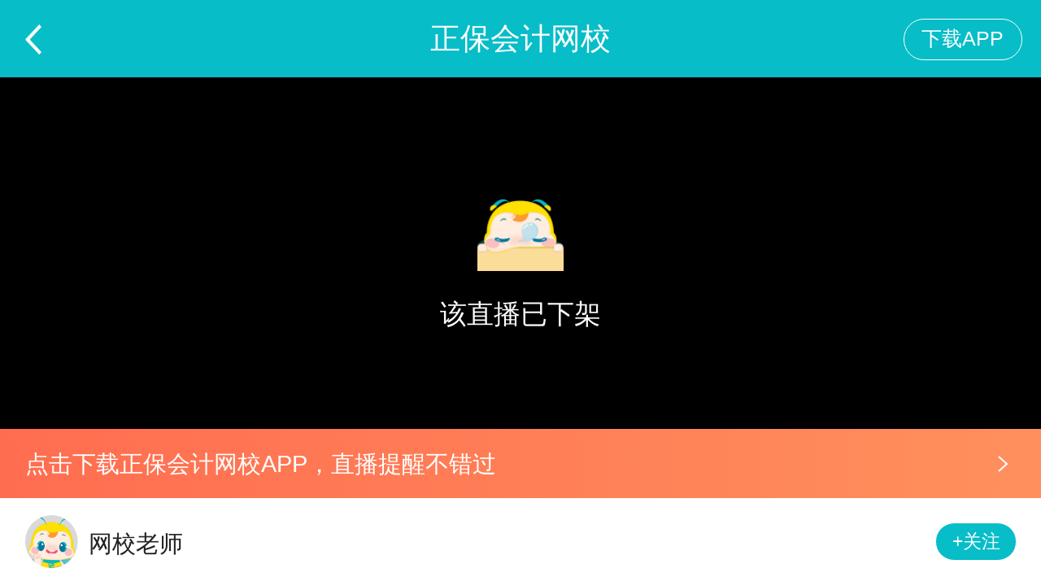

--- FILE ---
content_type: text/html; charset=utf-8
request_url: https://m.chinaacc.com/zhibojiaoliu/13/info-20476.shtml
body_size: 12959
content:
<!DOCTYPE html>
<html lang="en">
<head>
    <meta charset="utf-8">
    <meta name="viewport" content="width=device-width,initial-scale=1.0,user-scalable=no,viewport-fit=cover"/>
    <meta name="format-detection" content="telephone=no">
    <meta name="apple-mobile-web-app-capable" content="yes"/>
    <meta name="apple-mobile-web-app-status-bar-style" content="black"/>
    <title>2022年初级、中级经济师报名指导 _经济师直播课程_网校老师老师课程-正保会计网校_手机版</title>
    <meta name="keywords" content="2022年初级、中级经济师报名指导 ，经济师，网校老师，直播课程，视频课程，课程介绍，课程大纲"/>
    <meta name="description" content="2022年初级、中级经济师报名指导 由正保会计网校网校老师老师主讲经济师直播课程，在这里您可以了解该课程的课程详情，课程大纲等相关信息，更多会计职称视频课程，敬请关注正保会计网校"/>
    <meta name="applicable-device" content="mobile">
    <base href="/zhibojiaoliu/" />
    <link rel="canonical" href="//wwww.chinaacc.com/zhibojiaoliu/0/info-20476.shtml">
    <meta http-equiv="Cache-Control" content="no-transform" />
    <meta http-equiv="Cache-Control" content="no-siteapp" />
    <link href="//www.chinaacc.com/css/jquery.mCustomScrollbar.min.css" rel="stylesheet">
    <link rel="stylesheet" type="text/css" href="//m.chinaacc.com/css/swiper.min.css">
    <link rel="stylesheet" type="text/css" href="mobile/css/video2021.min.css">
    <!-- 引用本地 -->
    <script type="text/javascript" src="js/flexibleBrowserCheck.min.js"></script>
    <!-- 引用线上 -->
    <!--<script type="text/javascript" src="//m.chinaacc.com/js/flexibleBrowserCheck.min.js"></script> -->    <!--正式诸葛埋点，无论是否使用埋点统计，都需要引用-->
    <!--<script src="//analysis.cdeledu.com/js/acc/analytics_m_acc.js" type="text/javascript"></script>--></head>
<body>
<header class="Header-Model">
    <div class="header-mod">
        <h1><a href="//m.chinaacc.com/">正保会计网校</a></h1>
        <a href="javascript:history.back(-1)" class="back-btn"></a>
        <a href="https://m.chinaacc.com/zhuanti/2017newApp/?from=https://at.umtrack.com/onelink/bSvuCC" class="top-download-app">下载APP</a>
    </div>
</header>
<div class="wrap">
    <!--直播秒杀播报-->
    <div id="secOrder" class="liveList-fix" style="display:none;">
        <div class="swiper-container">
            <div class="swiper-wrapper">
            </div>
        </div>
    </div>
    <!--直播未开始-->
    <div id="noStart" class="unStart" style="display:none;">
        <img src="mobile/images/noStart.png">
        <div class="tip">
            <p>老师马上赶来，精彩即将开始</p>
        </div>
    </div>
    <!--已下架课程-->
    <div class="invalid-course">
        <img src="mobile/images/noStart.png">
        <div class="tip">
            <p>该直播已下架</p>
        </div>
    </div>
    <!--回放生成中-->
    <div class="videReview hide">
        <img src="mobile/images/video-review.png">
        <p>回放生成中</p>
    </div>
    <!--收费试听结束提示-->
    <div class="charge-course-dialog">
        <p>此课为付费课，购买后学习完整内容</p>
        <div class="charge-course-btns"><a href="javascript:void(0)" onclick="gotoBuyCourse()">立即购买</a></div>
    </div>
    <!--视频区 预告-->
    <section class="pr live-novideo" 
    style="display:none;">
        <img src="https://img.cdeledu.com/BIZ/2022/0705/cdf2b538dd7919fd-0.png" alt="" width="100%" height="100%">
    </section>
    <!--视频区 回放 直播-->
    <section id="video1" class="live-screen" style="display:none;">
        <!--<iframe id="dpa" allow-scripts="" allowfullscreen="" allowusermedia="" frameborder="0" style="width: 100%;height:100%;pointer-events: none;" src="//image.csslcloud.net/dp/dp.html?vertical=1&amp;displayMode=undefined&amp;v=6177"></iframe>-->
        
        <div class="liveVideo" id="liveScreen">
        </div>
        <div class="danmu" id="danmu" ></div>
        <button class="need-play-btn"></button>
    </section>
    
    <div class="video-mask"></div>
    <div class="video-mes abs">
        <strong class="video-mes-title">2022年初级、中级经济师报名指导 </strong>
        
        <p><span class="tag live-state-tag yg"><i></i>预告</span><span class="num people-number"></span></p>
    </div>
    <!--三分屏-->
    <section id="video2" style="display:none;">
        <div class="live-threeScreen" id="liveThreeScreen">
        </div>
    </section>
    <section id="videoCtrl" class="hide">
        <a href="javascript:history.back()" class="back"><img src="//m.chinaacc.com/OtherItem/images/studio/icon2.png"></a>
        <!--    <ul class="videoCtrl">
                <li>
                    <a href="javascript:void(0)" class="switchWindow"><img src="http://m.chinaacc.com/OtherItem/images/studio/icon1.png"></a>
                </li>
                <li>
                    <a href="javascript:void(0)" class="switchLine"><img src="http://m.chinaacc.com/OtherItem/images/studio/icon3.png"></a>
                </li>
            </ul>-->
    </section>
    <!--直播中播放器的进度条-->
    <div class="videoCtrlAdd hide lvControls">
        <a href="javascript:void(0)" class="switchLine fr fullScreen setFull" style="display:none;"><img src="mobile/images/video-zoom.png"></a>
        <a href="javascript:void(0)" class="switchWindow fr"><img src="mobile/images/video-switch.png"></a>
    </div>
    <!--播放器的进度条-->

    <!--APP下载-->
    <a href="https://m.chinaacc.com/zhuanti/2017newApp/?from=https://at.umtrack.com/onelink/bSvuCC" class="appDownLoad-btn">点击下载正保会计网校APP，直播提醒不错过</a>


    <!--精品系统课-->
    <section class="boutique-mod" >
        <div class="g-title">
            <div class="fl pic">
                <img src="https://www.chinaacc.com/upload/html/2021/3/10/ma7750420210310115342361078.png" alt=""><span>网校老师</span>
            </div>
            <a href="javascript:void(0)" onclick="focusTeacher(this, `186`, 0)">+关注</a>
        </div>
        <div class="boutique-course">
            <ul class="swiper-wrapper">
                <li class="swiper-slide"><a href="https://m.chinaacc.com/zhuanti/xuexiji/?payStyle=106&orderBizTag=243.186.20476" title="正保财会学习机-Z2"><img src="https://img.cdeledu.com/BIZ/2025/0825/405ca843e0f3ca7a-0.png" alt="正保财会学习机-Z2"><p>正保财会学习机-Z2</p></a></li>
                <li class="swiper-slide"><a href="https://m.chinaacc.com/xuanke/details/1084/?payStyle=106&orderBizTag=242.186.20476" title="正保高校学习机-C9"><img src="https://img.cdeledu.com/BIZ/2025/0825/1c756bf80c9649fb-0.png" alt="正保高校学习机-C9"><p>正保高校学习机-C9</p></a></li>
                <li class="swiper-slide"><a href="https://m.chinaacc.com/xuanke/details/1041/?payStyle=106&orderBizTag=232.186.20476" title="注会-AI畅学旗舰班-2026"><img src="https://img.cdeledu.com/BIZ/2025/0605/51c64f6e4b31e5a8-0.png" alt="注会-AI畅学旗舰班-2026"><p>注会-AI畅学旗舰班-2026</p></a></li>
                <li class="swiper-slide"><a href="https://m.chinaacc.com/xuanke/details/1043/?payStyle=106&orderBizTag=231.186.20476" title="注会-高效实验班-2026"><img src="https://img.cdeledu.com/BIZ/2025/0605/6bb7f8f66a2ab7a2-0.png" alt="注会-高效实验班-2026"><p>注会-高效实验班-2026</p></a></li>
                <li class="swiper-slide"><a href="https://www.chinaacc.com/zhongjizhicheng/project/qijian?payStyle=106&orderBizTag=239.186.20476" title="中级-AI畅学旗舰班-2026"><img src="https://img.cdeledu.com/BIZ/2025/0605/299ebbc43a949699-0.png" alt="中级-AI畅学旗舰班-2026"><p>中级-AI畅学旗舰班-2026</p></a></li>
                <li class="swiper-slide"><a href="https://m.chinaacc.com/zhongjizhicheng/project/?payStyle=106&orderBizTag=238.186.20476" title="中级-高效实验班-2026"><img src="https://img.cdeledu.com/BIZ/2025/0605/d3df387a2c269937-0.png" alt="中级-高效实验班-2026"><p>中级-高效实验班-2026</p></a></li>
                <li class="swiper-slide"><a href="https://m.chinaacc.com/xuanke/details/1118/?payStyle=106&orderBizTag=251.186.20476" title="税务师AI畅学旗舰班-2026"><img src="https://img.cdeledu.com/BIZ/2025/1024/1f0b19de09e215b4-0.png" alt="税务师AI畅学旗舰班-2026"><p>税务师AI畅学旗舰班-2026</p></a></li>
                <li class="swiper-slide"><a href="https://m.chinaacc.com/xuanke/details/1117/?payStyle=106&orderBizTag=250.186.20476" title="税务师超值精品班-2026"><img src="https://img.cdeledu.com/BIZ/2025/1024/184304d4d19368e2-0.png" alt="税务师超值精品班-2026"><p>税务师超值精品班-2026</p></a></li>
                <li class="swiper-slide"><a href="https://m.chinaacc.com/xuanke/details/1036/?payStyle=106&orderBizTag=229.186.20476" title="初会AI题刷刷-2026"><img src="https://img.cdeledu.com/BIZ/2025/0516/a2605fd221aa2d5d-0.png" alt="初会AI题刷刷-2026"><p>初会AI题刷刷-2026</p></a></li>
            </ul>
        </div>
    </section>

    <!--聊天 相关直播 课程介绍 -->
    <div class="videoAndClass pr">
        <div class="tab-tit clearfix">
            <a href="javascript:void (0)" class="lt" style="display:none;">聊天</a>
            
            <a href="javascript:void (0)" class="zb-tit">相关直播</a>
            <a href="javascript:void (0)" class="on course-info">课程介绍</a>
        </div>
        <!--聊天-->
        <div class="tab-con tab-lt hide">
            <!--公告消息-->
            <div class="notice-mes abs" style="display:none;">
                <a href="javascript:void(0)" class="close-btn"></a>
                <!--单行展示-->
                <div class="mes">
                    <i class="l-icon"></i>
                    <p class="single"></p>
                    <p class="mult hide"></p>
                </div>
                <a href="javascript:void(0)" class="toggle-btn abs"></a>
                <!--收起按钮-->
                <!--<a href="javascript:void(0)" class="toggle-btn abs close"></a>-->
            </div>
            <div class="live-chat-screen clearfix" id="chat-list">
            </div>
            <div class="live-chat-panel">
                <div class="live-chat-textarea fl">
                    <input id="chatText" placeholder="快来交流呀～" type="text" maxlength="30"/>
                </div>
                <div class="live-chat-expression fl">
                    <a href="javascript:void(0)"><img src="mobile/images/live-chat-expression.png" alt="表情"></a>
                </div>
                <!--<div class="live-chat-gift fl">
                    <a href="javascript:void(0)"><img src="mobile/images/live-chat-gift.png" width="30" height="30" alt="表情"></a>
                </div>-->
                <div class="live-chat-btns fr"><a href="javascript:void(0)">发送</a></div>
            </div>
        </div>
        <!-- 答题排行榜 -->
        <!--相关直播-->
        <div class="tab-con tab-zb hide">
            <ul class="recommend-live" id="recommend-live">
                    <li>
                        <div class="cover pr">
                            <a href="https://m.chinaacc.com/zhibojiaoliu/2/info-22342.shtml" title="2026备考启动· 初级新书升级展示会"><img src="https://img.cdeledu.com/BIZ/2026/0108/64b7d65ee9f759f7-0_chg.png" alt="2026备考启动· 初级新书升级展示会"></a>
                            <p class="abs">2026-01-09 18:30-19:30</p>
                            
                            
                            
                            <span class="abs hf">回放</span>
                        </div>
                        <a href="https://m.chinaacc.com/zhibojiaoliu/2/info-22342.shtml" title="2026备考启动· 初级新书升级展示会"><p class="tit">2026备考启动· 初级新书升级展示会</p></a>
                            <p class="abs tag"><i></i>1.8k</p>
                            
                                <a href="https://m.chinaacc.com/zhibojiaoliu/2/info-22342.shtml" title="2026备考启动· 初级新书升级展示会" class="abs play-btn">立即观看</a>
                    </li>                    <li>
                        <div class="cover pr">
                            <a href="https://m.chinaacc.com/zhibojiaoliu/2/info-22336.shtml" title="2026年初级报名百问百答"><img src="https://img.cdeledu.com/BIZ/2025/1231/8f61fbf20d67a187-0_chg.png" alt="2026年初级报名百问百答"></a>
                            <p class="abs">2026-01-05 07:30-12:00</p>
                            
                            
                            
                            <span class="abs hf">回放</span>
                        </div>
                        <a href="https://m.chinaacc.com/zhibojiaoliu/2/info-22336.shtml" title="2026年初级报名百问百答"><p class="tit">2026年初级报名百问百答</p></a>
                            <p class="abs tag"><i></i>1.7k</p>
                            
                                <a href="https://m.chinaacc.com/zhibojiaoliu/2/info-22336.shtml" title="2026年初级报名百问百答" class="abs play-btn">立即观看</a>
                    </li>                    <li>
                        <div class="cover pr">
                            <a href="https://m.chinaacc.com/zhibojiaoliu/2/info-22335.shtml" title="2026初级会计职称教材解读"><img src="https://img.cdeledu.com/BIZ/2025/1230/4649782c871b72ec-0_chg.png" alt="2026初级会计职称教材解读"></a>
                            <p class="abs">2025-12-30 19:30-20:30</p>
                            
                            
                            
                            <span class="abs hf">回放</span>
                        </div>
                        <a href="https://m.chinaacc.com/zhibojiaoliu/2/info-22335.shtml" title="2026初级会计职称教材解读"><p class="tit">2026初级会计职称教材解读</p></a>
                            <p class="abs tag"><i></i>1.7k</p>
                            
                                <a href="https://m.chinaacc.com/zhibojiaoliu/2/info-22335.shtml" title="2026初级会计职称教材解读" class="abs play-btn">立即观看</a>
                    </li>                    <li>
                        <div class="cover pr">
                            <a href="https://m.chinaacc.com/zhibojiaoliu/2/info-22321.shtml" title="2026年初会大纲变动解析"><img src="https://img.cdeledu.com/BIZ/2025/1216/4df0ff7553bd36e6-0_chg.png" alt="2026年初会大纲变动解析"></a>
                            <p class="abs">2025-12-25 19:00-20:00</p>
                            
                            
                            
                            <span class="abs hf">回放</span>
                        </div>
                        <a href="https://m.chinaacc.com/zhibojiaoliu/2/info-22321.shtml" title="2026年初会大纲变动解析"><p class="tit">2026年初会大纲变动解析</p></a>
                            <p class="abs tag"><i></i>3.9k</p>
                            
                                <a href="https://m.chinaacc.com/zhibojiaoliu/2/info-22321.shtml" title="2026年初会大纲变动解析" class="abs play-btn">立即观看</a>
                    </li>                    <li>
                        <div class="cover pr">
                            <a href="https://m.chinaacc.com/zhibojiaoliu/1/info-22324.shtml" title="2025年度奖学金颁奖典礼"><img src="https://img.cdeledu.com/BIZ/2025/1204/c557056fd663c22b-0_chg.png" alt="2025年度奖学金颁奖典礼"></a>
                            <p class="abs">2025-12-09 19:00-20:30</p>
                            
                            
                            
                            <span class="abs hf">回放</span>
                        </div>
                        <a href="https://m.chinaacc.com/zhibojiaoliu/1/info-22324.shtml" title="2025年度奖学金颁奖典礼"><p class="tit">2025年度奖学金颁奖典礼</p></a>
                            <p class="abs tag"><i></i>1.9k</p>
                            
                                <a href="https://m.chinaacc.com/zhibojiaoliu/1/info-22324.shtml" title="2025年度奖学金颁奖典礼" class="abs play-btn">立即观看</a>
                    </li>                    <li>
                        <div class="cover pr">
                            <a href="https://m.chinaacc.com/zhibojiaoliu/6/info-22325.shtml" title="2025年税务师毕业典礼"><img src="https://img.cdeledu.com/BIZ/2025/1208/e2318ed58427c952-0_chg.png" alt="2025年税务师毕业典礼"></a>
                            <p class="abs">2025-12-08 19:00-20:30</p>
                            
                            
                            
                            <span class="abs hf">回放</span>
                        </div>
                        <a href="https://m.chinaacc.com/zhibojiaoliu/6/info-22325.shtml" title="2025年税务师毕业典礼"><p class="tit">2025年税务师毕业典礼</p></a>
                            <p class="abs tag"><i></i>3.5k</p>
                            
                                <a href="https://m.chinaacc.com/zhibojiaoliu/6/info-22325.shtml" title="2025年税务师毕业典礼" class="abs play-btn">立即观看</a>
                    </li>                    <li>
                        <div class="cover pr">
                            <a href="https://m.chinaacc.com/zhibojiaoliu/4/info-22293.shtml" title="2025注会毕业典礼"><img src="https://img.cdeledu.com/BIZ/2025/1120/638e124e7c2ae706-0_chg.png" alt="2025注会毕业典礼"></a>
                            <p class="abs">2025-11-21 17:00-18:30</p>
                            
                            
                            
                            <span class="abs hf">回放</span>
                        </div>
                        <a href="https://m.chinaacc.com/zhibojiaoliu/4/info-22293.shtml" title="2025注会毕业典礼"><p class="tit">2025注会毕业典礼</p></a>
                            <p class="abs tag"><i></i>1.2k</p>
                            
                                <a href="https://m.chinaacc.com/zhibojiaoliu/4/info-22293.shtml" title="2025注会毕业典礼" class="abs play-btn">立即观看</a>
                    </li>                    <li>
                        <div class="cover pr">
                            <a href="https://m.chinaacc.com/zhibojiaoliu/4/info-22292.shtml" title="2025注会名师送喜·陪你查分"><img src="https://img.cdeledu.com/BIZ/2025/1120/b06d151d22143dd3-0_chg.png" alt="2025注会名师送喜·陪你查分"></a>
                            <p class="abs">2025-11-21 13:30-16:00</p>
                            
                            
                            
                            <span class="abs hf">回放</span>
                        </div>
                        <a href="https://m.chinaacc.com/zhibojiaoliu/4/info-22292.shtml" title="2025注会名师送喜·陪你查分"><p class="tit">2025注会名师送喜·陪你查分</p></a>
                            <p class="abs tag"><i></i>3.6k</p>
                            
                                <a href="https://m.chinaacc.com/zhibojiaoliu/4/info-22292.shtml" title="2025注会名师送喜·陪你查分" class="abs play-btn">立即观看</a>
                    </li>                    <li>
                        <div class="cover pr">
                            <a href="https://m.chinaacc.com/zhibojiaoliu/6/info-22236.shtml" title="2025年税务师陪考加油站"><img src="https://img.cdeledu.com/BIZ/2025/1027/d0ec6986743b2018-0_chg.png" alt="2025年税务师陪考加油站"></a>
                            <p class="abs">2025-11-15 11:00-15:30</p>
                            
                            
                            
                            <span class="abs hf">回放</span>
                        </div>
                        <a href="https://m.chinaacc.com/zhibojiaoliu/6/info-22236.shtml" title="2025年税务师陪考加油站"><p class="tit">2025年税务师陪考加油站</p></a>
                            <p class="abs tag"><i></i>6.4k</p>
                            
                                <a href="https://m.chinaacc.com/zhibojiaoliu/6/info-22236.shtml" title="2025年税务师陪考加油站" class="abs play-btn">立即观看</a>
                    </li>                    <li>
                        <div class="cover pr">
                            <a href="https://m.chinaacc.com/zhibojiaoliu/3/info-22233.shtml" title="追梦启航 2025届 中级会计毕业盛典"><img src="https://img.cdeledu.com/BIZ/2025/1027/05e9b7e29efb3349-0_chg.png" alt="追梦启航 2025届 中级会计毕业盛典"></a>
                            <p class="abs">2025-10-31 17:00-18:30</p>
                            
                            
                            
                            <span class="abs hf">回放</span>
                        </div>
                        <a href="https://m.chinaacc.com/zhibojiaoliu/3/info-22233.shtml" title="追梦启航 2025届 中级会计毕业盛典"><p class="tit">追梦启航 2025届 中级会计毕业盛典</p></a>
                            <p class="abs tag"><i></i>745</p>
                            
                                <a href="https://m.chinaacc.com/zhibojiaoliu/3/info-22233.shtml" title="追梦启航 2025届 中级会计毕业盛典" class="abs play-btn">立即观看</a>
                    </li>                    <li>
                        <div class="cover pr">
                            <a href="https://m.chinaacc.com/zhibojiaoliu/3/info-22232.shtml" title="2025中级陪查分·名师大咖集结"><img src="https://img.cdeledu.com/BIZ/2025/1027/12cb95a64075ccb4-0_chg.png" alt="2025中级陪查分·名师大咖集结"></a>
                            <p class="abs">2025-10-31 07:00-16:00</p>
                            
                            
                            
                            <span class="abs hf">回放</span>
                        </div>
                        <a href="https://m.chinaacc.com/zhibojiaoliu/3/info-22232.shtml" title="2025中级陪查分·名师大咖集结"><p class="tit">2025中级陪查分·名师大咖集结</p></a>
                            <p class="abs tag"><i></i>3k</p>
                            
                                <a href="https://m.chinaacc.com/zhibojiaoliu/3/info-22232.shtml" title="2025中级陪查分·名师大咖集结" class="abs play-btn">立即观看</a>
                    </li>                    <li>
                        <div class="cover pr">
                            <a href="https://m.chinaacc.com/zhibojiaoliu/3/info-22234.shtml" title="2025中级梦幻阵容陪等分"><img src="https://img.cdeledu.com/BIZ/2025/1023/6de8fc4e91d5cb32-0_chg.png" alt="2025中级梦幻阵容陪等分"></a>
                            <p class="abs">2025-10-30 21:00-23:00</p>
                            
                            
                            
                            <span class="abs hf">回放</span>
                        </div>
                        <a href="https://m.chinaacc.com/zhibojiaoliu/3/info-22234.shtml" title="2025中级梦幻阵容陪等分"><p class="tit">2025中级梦幻阵容陪等分</p></a>
                            <p class="abs tag"><i></i>1.7k</p>
                            
                                <a href="https://m.chinaacc.com/zhibojiaoliu/3/info-22234.shtml" title="2025中级梦幻阵容陪等分" class="abs play-btn">立即观看</a>
                    </li>            </ul>
            <div class="bottom-tips">我们是有底线的&gt;_&lt;</div>        </div>
        <!--课程介绍-->
        <div class="tab-con tab-kc">
            <div class="content"><p>19:00-19:30&nbsp;张宁老师-中级经济师</p><p>19:30-20:00&nbsp;冯冬梅老师-初级经济师</p><p>2022年的初级、中级经济师报名开始了，想知道自己是否满足报名条件吗？该如何备考你是否做好了规划？快来预约本场直播吧！</p><p>备考一起学，请扫描下方二维码：</p><p><img src="https://img.cdeledu.com/BIZ/2022/0705/f5fd1b5a62336ea9-0.jpg"/><br/></p></div>
            <strong class="tit"><i></i>上课时间</strong>
            <div class="content"><p>2022年7月19日 19:00-20:00</p></div>
            <strong class="tit"><i></i>课程大纲</strong>
            <div class="content"><p>1.经济师证书含金量<br/>2.经济师报名条件及政策解读<br/>3.经济师报考专业选择建议<br/>4.报名后如何学习事半功倍？<br/></p></div>
            <strong class="tit"><i></i>老师介绍</strong>
            <div class="content">网校特邀嘉宾，涵盖各个辅导，希望我们能成为你财会路上的一束微光~</div>
        </div>

    </div>


    <div class="float-btns">
		<div class="float-btn hide">
			<a href="javascript:void(0)" class="fs-icon" id="recommend-btn">
			<img src="" alt="推荐商品"/>
			</a>
		</div>
        <!--<a href="#" target="_blank" class="fb-tpl"><img src="http://m.chinaacc.com/OtherItem/images/studio/kf.png"></a>-->
        <div class="float-btn hide">
            <a href="javascript:void(0)" id="draw-btn" class="fs-icon"><img src="mobile/images/fix-enter02.png"></a>
        </div>
		<div class="float-btn floatSeckill hide">
            <a href="javascript:void(0)" id="ms-btn" class="fb-tpl"><img src="mobile/images/fix-enter01.png"></a>
			<div class="fs-dialog hide" id="productInShowDialog">
				<div class="fs-main">
				</div>
				<a href="javascript:void(0)" class="fs-close">关闭</a>
			</div>
        </div>
    </div>

</div>

<!-- 本场推荐商品 -->
<div class="commonBottom-pop recommend-pop">
    <a href="javascript:void(0)" id="recommendCloseBtn" class="close-btn"></a>
    <div class="pop-tit">本场推荐商品</div>
    <div class="pop-con">
        <div class="prizeList-mod">
            <ul id="recommendList">
            </ul>
        </div>
    </div>
</div>
<!--本场直播秒杀商品-->
<div class="commonBottom-pop seckillShop-pop">
    <a href="javascript:void(0)" class="close-btn" onclick="closeCommonPop('seckillShop-pop')"></a>
    <div class="pop-tit">本场直播秒杀商品</div>
    <div class="coachSwitching clearfix">
        <span class="fr arrow-right"></span>
        <div class="subjectSwitch swiper-container">
            <ul class="swiper-wrapper"></ul>
        </div>
    </div>
    <div class="pop-con coachCon" style="display: block;">
        <div class="courseBookSwich clearfix">
            <ul>
                <li class="on">1全部</li>
                <li>课程</li>
                <li>图书</li>
            </ul>
        </div>
        <div class="selectCourseBox" style="display: block;">
            <ul>
                <li class="clearfix">
                    <div class="show-con">
                        <h3><em>¥</em>初15000.00</h3>
                        <p>满600可用</p>
                        <span class="nums">1</span>
                        <a href="#" target="_blank" class="link-btn">link</a>
                    </div>
                    <div class="text">
                        <h3 class="coupon-tit">50.00购超值精品班课程可用</h3>
                        <div class="time-tags">2020.07.01-2022.07.01</div>
                        <div class="clearfix">
                            <div class="btn-wrap">
                                <div class="countDown-con"></div>
                                <a href="javascript:void(0)" class="btn over-tags" onclick="popTips('您之前已经购买过该课程,不能重复购买')">已结束</a>
                            </div>
                        </div>
                    </div>
                </li>
                <li class="clearfix">
                    <div class="show-con">
                        <img src="/OtherItem/images/studio/live-pic.jpg" alt="">
                        <div class="state-con"><i></i>讲解中</div>
                        <span class="nums">2</span>
                        <a href="#" target="_blank" class="link-btn">link</a>
                    </div>
                    <div class="text">
                        <h3><span class="tags">课程</span>岗位训练营—事务所上岗训练所上岗营 （不含就业）</h3>
                        <div class="clearfix">
                            <div class="pirze-con">
                                <h4><em>¥</em>12001<del>¥16001</del></h4>
                                <p>已抢购978个</p>
                            </div>
                            <div class="btn-wrap">
                                <div class="countDown-con">00:36:43</div>
                                <a href="javascript:void(0)" class="btn" onclick="popTips('同一个课程不能重复秒杀')">立即抢购</a>
                            </div>
                        </div>
                    </div>
                </li>
                <li class="clearfix">
                    <div class="show-con">
                        <img src="/OtherItem/images/studio/live-pic.jpg" alt="">
                        <span class="nums">3</span>
                        <a href="#" target="_blank" class="link-btn">link</a>
                    </div>
                    <div class="text">
                        <h3><span class="tags">课程</span>岗位训练营—事务所上岗训练所上岗营 （不含就业）</h3>
                        <div class="clearfix">
                            <div class="pirze-con">
                                <h4><em>¥</em>12001<del>¥16001</del></h4>
                                <p>已抢购978个</p>
                            </div>
                            <div class="btn-wrap">
                                <div class="countDown-con">仅剩5个名额</div>
                                <a href="javascript:void(0)" class="btn soon-tags" onclick="popTips('您已经秒到优惠券,请先去使用吧')">即将开始</a>
                            </div>
                        </div>
                    </div>
                </li>
                <li class="clearfix">
                    <div class="show-con">
                        <img src="/OtherItem/images/studio/live-pic.jpg" alt="">
                        <span class="nums">3</span>
                        <span class="none-tags"></span>
                        <a href="#" target="_blank" class="link-btn">link</a>
                    </div>
                    <div class="text">
                        <h3><span class="tags">课程</span>岗位训练营—事务所上岗训练所上岗营 （不含就业）</h3>
                        <div class="clearfix">
                            <div class="pirze-con">
                                <h4><em>¥</em>12001<del>¥16001</del></h4>
                                <p>已抢购978个</p>
                            </div>
                            <div class="btn-wrap">
                                <div class="countDown-con"></div>
                                <a href="javascript:void(0)" class="btn none-tags">已抢光</a>
                            </div>
                        </div>
                    </div>
                </li>
                <li class="clearfix">
                    <div class="show-con">
                        <img src="/OtherItem/images/studio/live-pic.jpg" alt="">
                        <span class="nums">3</span>
                        <span class="none-tags"></span>
                        <a href="#" target="_blank" class="link-btn">link</a>
                    </div>
                    <div class="text">
                        <h3><span class="tags">课程</span>岗位训练营—事务所上岗训练所上岗营 （不含就业）</h3>
                        <div class="clearfix">
                            <div class="pirze-con">
                                <h4><em>¥</em>12001<del>¥16001</del></h4>
                                <p>已抢购978个</p>
                            </div>
                            <div class="btn-wrap">
                                <div class="countDown-con"></div>
                                <a href="javascript:void(0)" class="btn none-tags">已抢光</a>
                            </div>
                        </div>
                    </div>
                </li>
                <li class="clearfix">
                    <div class="show-con">
                        <img src="/OtherItem/images/studio/live-pic.jpg" alt="">
                        <span class="nums">3</span>
                        <span class="none-tags"></span>
                        <a href="#" target="_blank" class="link-btn">link</a>
                    </div>
                    <div class="text">
                        <h3><span class="tags">课程</span>岗位训练营—事务所上岗训练所上岗营 （不含就业）</h3>
                        <div class="clearfix">
                            <div class="pirze-con">
                                <h4><em>¥</em>12001<del>¥16001</del></h4>
                                <p>已抢购978个</p>
                            </div>
                            <div class="btn-wrap">
                                <div class="countDown-con"></div>
                                <a href="javascript:void(0)" class="btn none-tags">已抢光</a>
                            </div>
                        </div>
                    </div>
                </li>
            </ul>
        </div>
        <div class="selectCourseBox" style="display: none;">
            <ul>
                <li class="clearfix">
                    <div class="show-con">
                        <h3><em>¥</em>初25000.00</h3>
                        <p>满600可用</p>
                        <span class="nums">1</span>
                        <a href="#" target="_blank" class="link-btn">link</a>
                    </div>
                    <div class="text">
                        <h3 class="coupon-tit">50.00购超值精品班课程可用</h3>
                        <div class="time-tags">2020.07.01-2022.07.01</div>
                        <div class="clearfix">
                            <div class="btn-wrap">
                                <div class="countDown-con"></div>
                                <a href="javascript:void(0)" class="btn over-tags" onclick="popTips('您之前已经购买过该课程,不能重复购买')">已结束</a>
                            </div>
                        </div>
                    </div>
                </li>
                <li class="clearfix">
                    <div class="show-con">
                        <img src="/OtherItem/images/studio/live-pic.jpg" alt="">
                        <div class="state-con"><i></i>讲解中</div>
                        <span class="nums">2</span>
                        <a href="#" target="_blank" class="link-btn">link</a>
                    </div>
                    <div class="text">
                        <h3><span class="tags">课程</span>岗位训练营—事务所上岗训练所上岗营 （不含就业）</h3>
                        <div class="clearfix">
                            <div class="pirze-con">
                                <h4><em>¥</em>12001<del>¥16001</del></h4>
                                <p>已抢购978个</p>
                            </div>
                            <div class="btn-wrap">
                                <div class="countDown-con">00:36:43</div>
                                <a href="javascript:void(0)" class="btn" onclick="popTips('同一个课程不能重复秒杀')">立即抢购</a>
                            </div>
                        </div>
                    </div>
                </li>
                <li class="clearfix">
                    <div class="show-con">
                        <img src="/OtherItem/images/studio/live-pic.jpg" alt="">
                        <span class="nums">3</span>
                        <a href="#" target="_blank" class="link-btn">link</a>
                    </div>
                    <div class="text">
                        <h3><span class="tags">课程</span>岗位训练营—事务所上岗训练所上岗营 （不含就业）</h3>
                        <div class="clearfix">
                            <div class="pirze-con">
                                <h4><em>¥</em>12001<del>¥16001</del></h4>
                                <p>已抢购978个</p>
                            </div>
                            <div class="btn-wrap">
                                <div class="countDown-con">仅剩5个名额</div>
                                <a href="javascript:void(0)" class="btn soon-tags" onclick="popTips('您已经秒到优惠券,请先去使用吧')">即将开始</a>
                            </div>
                        </div>
                    </div>
                </li>
                <li class="clearfix">
                    <div class="show-con">
                        <img src="/OtherItem/images/studio/live-pic.jpg" alt="">
                        <span class="nums">3</span>
                        <span class="none-tags"></span>
                        <a href="#" target="_blank" class="link-btn">link</a>
                    </div>
                    <div class="text">
                        <h3><span class="tags">课程</span>岗位训练营—事务所上岗训练所上岗营 （不含就业）</h3>
                        <div class="clearfix">
                            <div class="pirze-con">
                                <h4><em>¥</em>12001<del>¥16001</del></h4>
                                <p>已抢购978个</p>
                            </div>
                            <div class="btn-wrap">
                                <div class="countDown-con"></div>
                                <a href="javascript:void(0)" class="btn none-tags">已抢光</a>
                            </div>
                        </div>
                    </div>
                </li>
                <li class="clearfix">
                    <div class="show-con">
                        <img src="/OtherItem/images/studio/live-pic.jpg" alt="">
                        <span class="nums">3</span>
                        <span class="none-tags"></span>
                        <a href="#" target="_blank" class="link-btn">link</a>
                    </div>
                    <div class="text">
                        <h3><span class="tags">课程</span>岗位训练营—事务所上岗训练所上岗营 （不含就业）</h3>
                        <div class="clearfix">
                            <div class="pirze-con">
                                <h4><em>¥</em>12001<del>¥16001</del></h4>
                                <p>已抢购978个</p>
                            </div>
                            <div class="btn-wrap">
                                <div class="countDown-con"></div>
                                <a href="javascript:void(0)" class="btn none-tags">已抢光</a>
                            </div>
                        </div>
                    </div>
                </li>
                <li class="clearfix">
                    <div class="show-con">
                        <img src="/OtherItem/images/studio/live-pic.jpg" alt="">
                        <span class="nums">3</span>
                        <span class="none-tags"></span>
                        <a href="#" target="_blank" class="link-btn">link</a>
                    </div>
                    <div class="text">
                        <h3><span class="tags">课程</span>岗位训练营—事务所上岗训练所上岗营 （不含就业）</h3>
                        <div class="clearfix">
                            <div class="pirze-con">
                                <h4><em>¥</em>12001<del>¥16001</del></h4>
                                <p>已抢购978个</p>
                            </div>
                            <div class="btn-wrap">
                                <div class="countDown-con"></div>
                                <a href="javascript:void(0)" class="btn none-tags">已抢光</a>
                            </div>
                        </div>
                    </div>
                </li>
            </ul>
        </div>
        <div class="selectCourseBox" style="display: none">
            <ul>
                <li class="clearfix">
                    <div class="show-con">
                        <h3><em>¥</em>初35000.00</h3>
                        <p>满600可用</p>
                        <span class="nums">1</span>
                        <a href="#" target="_blank" class="link-btn">link</a>
                    </div>
                    <div class="text">
                        <h3 class="coupon-tit">50.00购超值精品班课程可用</h3>
                        <div class="time-tags">2020.07.01-2022.07.01</div>
                        <div class="clearfix">
                            <div class="btn-wrap">
                                <div class="countDown-con"></div>
                                <a href="javascript:void(0)" class="btn over-tags" onclick="popTips('您之前已经购买过该课程,不能重复购买')">已结束</a>
                            </div>
                        </div>
                    </div>
                </li>
                <li class="clearfix">
                    <div class="show-con">
                        <img src="/OtherItem/images/studio/live-pic.jpg" alt="">
                        <div class="state-con"><i></i>讲解中</div>
                        <span class="nums">2</span>
                        <a href="#" target="_blank" class="link-btn">link</a>
                    </div>
                    <div class="text">
                        <h3><span class="tags">课程</span>岗位训练营—事务所上岗训练所上岗营 （不含就业）</h3>
                        <div class="clearfix">
                            <div class="pirze-con">
                                <h4><em>¥</em>12001<del>¥16001</del></h4>
                                <p>已抢购978个</p>
                            </div>
                            <div class="btn-wrap">
                                <div class="countDown-con">00:36:43</div>
                                <a href="javascript:void(0)" class="btn" onclick="popTips('同一个课程不能重复秒杀')">立即抢购</a>
                            </div>
                        </div>
                    </div>
                </li>
                <li class="clearfix">
                    <div class="show-con">
                        <img src="/OtherItem/images/studio/live-pic.jpg" alt="">
                        <span class="nums">3</span>
                        <a href="#" target="_blank" class="link-btn">link</a>
                    </div>
                    <div class="text">
                        <h3><span class="tags">课程</span>岗位训练营—事务所上岗训练所上岗营 （不含就业）</h3>
                        <div class="clearfix">
                            <div class="pirze-con">
                                <h4><em>¥</em>12001<del>¥16001</del></h4>
                                <p>已抢购978个</p>
                            </div>
                            <div class="btn-wrap">
                                <div class="countDown-con">仅剩5个名额</div>
                                <a href="javascript:void(0)" class="btn soon-tags" onclick="popTips('您已经秒到优惠券,请先去使用吧')">即将开始</a>
                            </div>
                        </div>
                    </div>
                </li>
                <li class="clearfix">
                    <div class="show-con">
                        <img src="/OtherItem/images/studio/live-pic.jpg" alt="">
                        <span class="nums">3</span>
                        <span class="none-tags"></span>
                        <a href="#" target="_blank" class="link-btn">link</a>
                    </div>
                    <div class="text">
                        <h3><span class="tags">课程</span>岗位训练营—事务所上岗训练所上岗营 （不含就业）</h3>
                        <div class="clearfix">
                            <div class="pirze-con">
                                <h4><em>¥</em>12001<del>¥16001</del></h4>
                                <p>已抢购978个</p>
                            </div>
                            <div class="btn-wrap">
                                <div class="countDown-con"></div>
                                <a href="javascript:void(0)" class="btn none-tags">已抢光</a>
                            </div>
                        </div>
                    </div>
                </li>
                <li class="clearfix">
                    <div class="show-con">
                        <img src="/OtherItem/images/studio/live-pic.jpg" alt="">
                        <span class="nums">3</span>
                        <span class="none-tags"></span>
                        <a href="#" target="_blank" class="link-btn">link</a>
                    </div>
                    <div class="text">
                        <h3><span class="tags">课程</span>岗位训练营—事务所上岗训练所上岗营 （不含就业）</h3>
                        <div class="clearfix">
                            <div class="pirze-con">
                                <h4><em>¥</em>12001<del>¥16001</del></h4>
                                <p>已抢购978个</p>
                            </div>
                            <div class="btn-wrap">
                                <div class="countDown-con"></div>
                                <a href="javascript:void(0)" class="btn none-tags">已抢光</a>
                            </div>
                        </div>
                    </div>
                </li>
                <li class="clearfix">
                    <div class="show-con">
                        <img src="/OtherItem/images/studio/live-pic.jpg" alt="">
                        <span class="nums">3</span>
                        <span class="none-tags"></span>
                        <a href="#" target="_blank" class="link-btn">link</a>
                    </div>
                    <div class="text">
                        <h3><span class="tags">课程</span>岗位训练营—事务所上岗训练所上岗营 （不含就业）</h3>
                        <div class="clearfix">
                            <div class="pirze-con">
                                <h4><em>¥</em>12001<del>¥16001</del></h4>
                                <p>已抢购978个</p>
                            </div>
                            <div class="btn-wrap">
                                <div class="countDown-con"></div>
                                <a href="javascript:void(0)" class="btn none-tags">已抢光</a>
                            </div>
                        </div>
                    </div>
                </li>
            </ul>
        </div>
    </div>
    <div class="pop-con coachCon" style="display: none;">
        <div class="courseBookSwich clearfix">
            <ul>
                <li class="on">1全部</li>
                <li>课程</li>
                <li>图书</li>
            </ul>
        </div>
        <div class="selectCourseBox" style="display: block;">
            <ul>
                <li class="clearfix">
                    <div class="show-con">
                        <h3><em>¥</em>初15000.00</h3>
                        <p>满600可用</p>
                        <span class="nums">1</span>
                        <a href="#" target="_blank" class="link-btn">link</a>
                    </div>
                    <div class="text">
                        <h3 class="coupon-tit">50.00购超值精品班课程可用</h3>
                        <div class="time-tags">2020.07.01-2022.07.01</div>
                        <div class="clearfix">
                            <div class="btn-wrap">
                                <div class="countDown-con"></div>
                                <a href="javascript:void(0)" class="btn over-tags" onclick="popTips('您之前已经购买过该课程,不能重复购买')">已结束</a>
                            </div>
                        </div>
                    </div>
                </li>
                <li class="clearfix">
                    <div class="show-con">
                        <img src="/OtherItem/images/studio/live-pic.jpg" alt="">
                        <div class="state-con"><i></i>讲解中</div>
                        <span class="nums">2</span>
                        <a href="#" target="_blank" class="link-btn">link</a>
                    </div>
                    <div class="text">
                        <h3><span class="tags">课程</span>岗位训练营—事务所上岗训练所上岗营 （不含就业）</h3>
                        <div class="clearfix">
                            <div class="pirze-con">
                                <h4><em>¥</em>12001<del>¥16001</del></h4>
                                <p>已抢购978个</p>
                            </div>
                            <div class="btn-wrap">
                                <div class="countDown-con">00:36:43</div>
                                <a href="javascript:void(0)" class="btn" onclick="popTips('同一个课程不能重复秒杀')">立即抢购</a>
                            </div>
                        </div>
                    </div>
                </li>
                <li class="clearfix">
                    <div class="show-con">
                        <img src="/OtherItem/images/studio/live-pic.jpg" alt="">
                        <span class="nums">3</span>
                        <a href="#" target="_blank" class="link-btn">link</a>
                    </div>
                    <div class="text">
                        <h3><span class="tags">课程</span>岗位训练营—事务所上岗训练所上岗营 （不含就业）</h3>
                        <div class="clearfix">
                            <div class="pirze-con">
                                <h4><em>¥</em>12001<del>¥16001</del></h4>
                                <p>已抢购978个</p>
                            </div>
                            <div class="btn-wrap">
                                <div class="countDown-con">仅剩5个名额</div>
                                <a href="javascript:void(0)" class="btn soon-tags" onclick="popTips('您已经秒到优惠券,请先去使用吧')">即将开始</a>
                            </div>
                        </div>
                    </div>
                </li>
                <li class="clearfix">
                    <div class="show-con">
                        <img src="/OtherItem/images/studio/live-pic.jpg" alt="">
                        <span class="nums">3</span>
                        <span class="none-tags"></span>
                        <a href="#" target="_blank" class="link-btn">link</a>
                    </div>
                    <div class="text">
                        <h3><span class="tags">课程</span>岗位训练营—事务所上岗训练所上岗营 （不含就业）</h3>
                        <div class="clearfix">
                            <div class="pirze-con">
                                <h4><em>¥</em>12001<del>¥16001</del></h4>
                                <p>已抢购978个</p>
                            </div>
                            <div class="btn-wrap">
                                <div class="countDown-con"></div>
                                <a href="javascript:void(0)" class="btn none-tags">已抢光</a>
                            </div>
                        </div>
                    </div>
                </li>
                <li class="clearfix">
                    <div class="show-con">
                        <img src="/OtherItem/images/studio/live-pic.jpg" alt="">
                        <span class="nums">3</span>
                        <span class="none-tags"></span>
                        <a href="#" target="_blank" class="link-btn">link</a>
                    </div>
                    <div class="text">
                        <h3><span class="tags">课程</span>岗位训练营—事务所上岗训练所上岗营 （不含就业）</h3>
                        <div class="clearfix">
                            <div class="pirze-con">
                                <h4><em>¥</em>12001<del>¥16001</del></h4>
                                <p>已抢购978个</p>
                            </div>
                            <div class="btn-wrap">
                                <div class="countDown-con"></div>
                                <a href="javascript:void(0)" class="btn none-tags">已抢光</a>
                            </div>
                        </div>
                    </div>
                </li>
                <li class="clearfix">
                    <div class="show-con">
                        <img src="/OtherItem/images/studio/live-pic.jpg" alt="">
                        <span class="nums">3</span>
                        <span class="none-tags"></span>
                        <a href="#" target="_blank" class="link-btn">link</a>
                    </div>
                    <div class="text">
                        <h3><span class="tags">课程</span>岗位训练营—事务所上岗训练所上岗营 （不含就业）</h3>
                        <div class="clearfix">
                            <div class="pirze-con">
                                <h4><em>¥</em>12001<del>¥16001</del></h4>
                                <p>已抢购978个</p>
                            </div>
                            <div class="btn-wrap">
                                <div class="countDown-con"></div>
                                <a href="javascript:void(0)" class="btn none-tags">已抢光</a>
                            </div>
                        </div>
                    </div>
                </li>
            </ul>
        </div>
        <div class="selectCourseBox" style="display: none;">
            <ul>
                <li class="clearfix">
                    <div class="show-con">
                        <h3><em>¥</em>初25000.00</h3>
                        <p>满600可用</p>
                        <span class="nums">1</span>
                        <a href="#" target="_blank" class="link-btn">link</a>
                    </div>
                    <div class="text">
                        <h3 class="coupon-tit">50.00购超值精品班课程可用</h3>
                        <div class="time-tags">2020.07.01-2022.07.01</div>
                        <div class="clearfix">
                            <div class="btn-wrap">
                                <div class="countDown-con"></div>
                                <a href="javascript:void(0)" class="btn over-tags" onclick="popTips('您之前已经购买过该课程,不能重复购买')">已结束</a>
                            </div>
                        </div>
                    </div>
                </li>
                <li class="clearfix">
                    <div class="show-con">
                        <img src="/OtherItem/images/studio/live-pic.jpg" alt="">
                        <div class="state-con"><i></i>讲解中</div>
                        <span class="nums">2</span>
                        <a href="#" target="_blank" class="link-btn">link</a>
                    </div>
                    <div class="text">
                        <h3><span class="tags">课程</span>岗位训练营—事务所上岗训练所上岗营 （不含就业）</h3>
                        <div class="clearfix">
                            <div class="pirze-con">
                                <h4><em>¥</em>12001<del>¥16001</del></h4>
                                <p>已抢购978个</p>
                            </div>
                            <div class="btn-wrap">
                                <div class="countDown-con">00:36:43</div>
                                <a href="javascript:void(0)" class="btn" onclick="popTips('同一个课程不能重复秒杀')">立即抢购</a>
                            </div>
                        </div>
                    </div>
                </li>
                <li class="clearfix">
                    <div class="show-con">
                        <img src="/OtherItem/images/studio/live-pic.jpg" alt="">
                        <span class="nums">3</span>
                        <a href="#" target="_blank" class="link-btn">link</a>
                    </div>
                    <div class="text">
                        <h3><span class="tags">课程</span>岗位训练营—事务所上岗训练所上岗营 （不含就业）</h3>
                        <div class="clearfix">
                            <div class="pirze-con">
                                <h4><em>¥</em>12001<del>¥16001</del></h4>
                                <p>已抢购978个</p>
                            </div>
                            <div class="btn-wrap">
                                <div class="countDown-con">仅剩5个名额</div>
                                <a href="javascript:void(0)" class="btn soon-tags" onclick="popTips('您已经秒到优惠券,请先去使用吧')">即将开始</a>
                            </div>
                        </div>
                    </div>
                </li>
                <li class="clearfix">
                    <div class="show-con">
                        <img src="/OtherItem/images/studio/live-pic.jpg" alt="">
                        <span class="nums">3</span>
                        <span class="none-tags"></span>
                        <a href="#" target="_blank" class="link-btn">link</a>
                    </div>
                    <div class="text">
                        <h3><span class="tags">课程</span>岗位训练营—事务所上岗训练所上岗营 （不含就业）</h3>
                        <div class="clearfix">
                            <div class="pirze-con">
                                <h4><em>¥</em>12001<del>¥16001</del></h4>
                                <p>已抢购978个</p>
                            </div>
                            <div class="btn-wrap">
                                <div class="countDown-con"></div>
                                <a href="javascript:void(0)" class="btn none-tags">已抢光</a>
                            </div>
                        </div>
                    </div>
                </li>
                <li class="clearfix">
                    <div class="show-con">
                        <img src="/OtherItem/images/studio/live-pic.jpg" alt="">
                        <span class="nums">3</span>
                        <span class="none-tags"></span>
                        <a href="#" target="_blank" class="link-btn">link</a>
                    </div>
                    <div class="text">
                        <h3><span class="tags">课程</span>岗位训练营—事务所上岗训练所上岗营 （不含就业）</h3>
                        <div class="clearfix">
                            <div class="pirze-con">
                                <h4><em>¥</em>12001<del>¥16001</del></h4>
                                <p>已抢购978个</p>
                            </div>
                            <div class="btn-wrap">
                                <div class="countDown-con"></div>
                                <a href="javascript:void(0)" class="btn none-tags">已抢光</a>
                            </div>
                        </div>
                    </div>
                </li>
                <li class="clearfix">
                    <div class="show-con">
                        <img src="/OtherItem/images/studio/live-pic.jpg" alt="">
                        <span class="nums">3</span>
                        <span class="none-tags"></span>
                        <a href="#" target="_blank" class="link-btn">link</a>
                    </div>
                    <div class="text">
                        <h3><span class="tags">课程</span>岗位训练营—事务所上岗训练所上岗营 （不含就业）</h3>
                        <div class="clearfix">
                            <div class="pirze-con">
                                <h4><em>¥</em>12001<del>¥16001</del></h4>
                                <p>已抢购978个</p>
                            </div>
                            <div class="btn-wrap">
                                <div class="countDown-con"></div>
                                <a href="javascript:void(0)" class="btn none-tags">已抢光</a>
                            </div>
                        </div>
                    </div>
                </li>
            </ul>
        </div>
        <div class="selectCourseBox" style="display: none">
            <ul>
                <li class="clearfix">
                    <div class="show-con">
                        <h3><em>¥</em>初35000.00</h3>
                        <p>满600可用</p>
                        <span class="nums">1</span>
                        <a href="#" target="_blank" class="link-btn">link</a>
                    </div>
                    <div class="text">
                        <h3 class="coupon-tit">50.00购超值精品班课程可用</h3>
                        <div class="time-tags">2020.07.01-2022.07.01</div>
                        <div class="clearfix">
                            <div class="btn-wrap">
                                <div class="countDown-con"></div>
                                <a href="javascript:void(0)" class="btn over-tags" onclick="popTips('您之前已经购买过该课程,不能重复购买')">已结束</a>
                            </div>
                        </div>
                    </div>
                </li>
                <li class="clearfix">
                    <div class="show-con">
                        <img src="/OtherItem/images/studio/live-pic.jpg" alt="">
                        <div class="state-con"><i></i>讲解中</div>
                        <span class="nums">2</span>
                        <a href="#" target="_blank" class="link-btn">link</a>
                    </div>
                    <div class="text">
                        <h3><span class="tags">课程</span>岗位训练营—事务所上岗训练所上岗营 （不含就业）</h3>
                        <div class="clearfix">
                            <div class="pirze-con">
                                <h4><em>¥</em>12001<del>¥16001</del></h4>
                                <p>已抢购978个</p>
                            </div>
                            <div class="btn-wrap">
                                <div class="countDown-con">00:36:43</div>
                                <a href="javascript:void(0)" class="btn" onclick="popTips('同一个课程不能重复秒杀')">立即抢购</a>
                            </div>
                        </div>
                    </div>
                </li>
                <li class="clearfix">
                    <div class="show-con">
                        <img src="/OtherItem/images/studio/live-pic.jpg" alt="">
                        <span class="nums">3</span>
                        <a href="#" target="_blank" class="link-btn">link</a>
                    </div>
                    <div class="text">
                        <h3><span class="tags">课程</span>岗位训练营—事务所上岗训练所上岗营 （不含就业）</h3>
                        <div class="clearfix">
                            <div class="pirze-con">
                                <h4><em>¥</em>12001<del>¥16001</del></h4>
                                <p>已抢购978个</p>
                            </div>
                            <div class="btn-wrap">
                                <div class="countDown-con">仅剩5个名额</div>
                                <a href="javascript:void(0)" class="btn soon-tags" onclick="popTips('您已经秒到优惠券,请先去使用吧')">即将开始</a>
                            </div>
                        </div>
                    </div>
                </li>
                <li class="clearfix">
                    <div class="show-con">
                        <img src="/OtherItem/images/studio/live-pic.jpg" alt="">
                        <span class="nums">3</span>
                        <span class="none-tags"></span>
                        <a href="#" target="_blank" class="link-btn">link</a>
                    </div>
                    <div class="text">
                        <h3><span class="tags">课程</span>岗位训练营—事务所上岗训练所上岗营 （不含就业）</h3>
                        <div class="clearfix">
                            <div class="pirze-con">
                                <h4><em>¥</em>12001<del>¥16001</del></h4>
                                <p>已抢购978个</p>
                            </div>
                            <div class="btn-wrap">
                                <div class="countDown-con"></div>
                                <a href="javascript:void(0)" class="btn none-tags">已抢光</a>
                            </div>
                        </div>
                    </div>
                </li>
                <li class="clearfix">
                    <div class="show-con">
                        <img src="/OtherItem/images/studio/live-pic.jpg" alt="">
                        <span class="nums">3</span>
                        <span class="none-tags"></span>
                        <a href="#" target="_blank" class="link-btn">link</a>
                    </div>
                    <div class="text">
                        <h3><span class="tags">课程</span>岗位训练营—事务所上岗训练所上岗营 （不含就业）</h3>
                        <div class="clearfix">
                            <div class="pirze-con">
                                <h4><em>¥</em>12001<del>¥16001</del></h4>
                                <p>已抢购978个</p>
                            </div>
                            <div class="btn-wrap">
                                <div class="countDown-con"></div>
                                <a href="javascript:void(0)" class="btn none-tags">已抢光</a>
                            </div>
                        </div>
                    </div>
                </li>
                <li class="clearfix">
                    <div class="show-con">
                        <img src="/OtherItem/images/studio/live-pic.jpg" alt="">
                        <span class="nums">3</span>
                        <span class="none-tags"></span>
                        <a href="#" target="_blank" class="link-btn">link</a>
                    </div>
                    <div class="text">
                        <h3><span class="tags">课程</span>岗位训练营—事务所上岗训练所上岗营 （不含就业）</h3>
                        <div class="clearfix">
                            <div class="pirze-con">
                                <h4><em>¥</em>12001<del>¥16001</del></h4>
                                <p>已抢购978个</p>
                            </div>
                            <div class="btn-wrap">
                                <div class="countDown-con"></div>
                                <a href="javascript:void(0)" class="btn none-tags">已抢光</a>
                            </div>
                        </div>
                    </div>
                </li>
            </ul>
        </div>
    </div>
    <div class="pop-con coachCon" style="display: none;">
        <div class="courseBookSwich clearfix">
            <ul>
                <li class="on">1全部</li>
                <li>课程</li>
                <li>图书</li>
            </ul>
        </div>
        <div class="selectCourseBox" style="display: block;">
            <ul>
                <li class="clearfix">
                    <div class="show-con">
                        <h3><em>¥</em>初15000.00</h3>
                        <p>满600可用</p>
                        <span class="nums">1</span>
                        <a href="#" target="_blank" class="link-btn">link</a>
                    </div>
                    <div class="text">
                        <h3 class="coupon-tit">50.00购超值精品班课程可用</h3>
                        <div class="time-tags">2020.07.01-2022.07.01</div>
                        <div class="clearfix">
                            <div class="btn-wrap">
                                <div class="countDown-con"></div>
                                <a href="javascript:void(0)" class="btn over-tags" onclick="popTips('您之前已经购买过该课程,不能重复购买')">已结束</a>
                            </div>
                        </div>
                    </div>
                </li>
                <li class="clearfix">
                    <div class="show-con">
                        <img src="/OtherItem/images/studio/live-pic.jpg" alt="">
                        <div class="state-con"><i></i>讲解中</div>
                        <span class="nums">2</span>
                        <a href="#" target="_blank" class="link-btn">link</a>
                    </div>
                    <div class="text">
                        <h3><span class="tags">课程</span>岗位训练营—事务所上岗训练所上岗营 （不含就业）</h3>
                        <div class="clearfix">
                            <div class="pirze-con">
                                <h4><em>¥</em>12001<del>¥16001</del></h4>
                                <p>已抢购978个</p>
                            </div>
                            <div class="btn-wrap">
                                <div class="countDown-con">00:36:43</div>
                                <a href="javascript:void(0)" class="btn" onclick="popTips('同一个课程不能重复秒杀')">立即抢购</a>
                            </div>
                        </div>
                    </div>
                </li>
                <li class="clearfix">
                    <div class="show-con">
                        <img src="/OtherItem/images/studio/live-pic.jpg" alt="">
                        <span class="nums">3</span>
                        <a href="#" target="_blank" class="link-btn">link</a>
                    </div>
                    <div class="text">
                        <h3><span class="tags">课程</span>岗位训练营—事务所上岗训练所上岗营 （不含就业）</h3>
                        <div class="clearfix">
                            <div class="pirze-con">
                                <h4><em>¥</em>12001<del>¥16001</del></h4>
                                <p>已抢购978个</p>
                            </div>
                            <div class="btn-wrap">
                                <div class="countDown-con">仅剩5个名额</div>
                                <a href="javascript:void(0)" class="btn soon-tags" onclick="popTips('您已经秒到优惠券,请先去使用吧')">即将开始</a>
                            </div>
                        </div>
                    </div>
                </li>
                <li class="clearfix">
                    <div class="show-con">
                        <img src="/OtherItem/images/studio/live-pic.jpg" alt="">
                        <span class="nums">3</span>
                        <span class="none-tags"></span>
                        <a href="#" target="_blank" class="link-btn">link</a>
                    </div>
                    <div class="text">
                        <h3><span class="tags">课程</span>岗位训练营—事务所上岗训练所上岗营 （不含就业）</h3>
                        <div class="clearfix">
                            <div class="pirze-con">
                                <h4><em>¥</em>12001<del>¥16001</del></h4>
                                <p>已抢购978个</p>
                            </div>
                            <div class="btn-wrap">
                                <div class="countDown-con"></div>
                                <a href="javascript:void(0)" class="btn none-tags">已抢光</a>
                            </div>
                        </div>
                    </div>
                </li>
                <li class="clearfix">
                    <div class="show-con">
                        <img src="/OtherItem/images/studio/live-pic.jpg" alt="">
                        <span class="nums">3</span>
                        <span class="none-tags"></span>
                        <a href="#" target="_blank" class="link-btn">link</a>
                    </div>
                    <div class="text">
                        <h3><span class="tags">课程</span>岗位训练营—事务所上岗训练所上岗营 （不含就业）</h3>
                        <div class="clearfix">
                            <div class="pirze-con">
                                <h4><em>¥</em>12001<del>¥16001</del></h4>
                                <p>已抢购978个</p>
                            </div>
                            <div class="btn-wrap">
                                <div class="countDown-con"></div>
                                <a href="javascript:void(0)" class="btn none-tags">已抢光</a>
                            </div>
                        </div>
                    </div>
                </li>
                <li class="clearfix">
                    <div class="show-con">
                        <img src="/OtherItem/images/studio/live-pic.jpg" alt="">
                        <span class="nums">3</span>
                        <span class="none-tags"></span>
                        <a href="#" target="_blank" class="link-btn">link</a>
                    </div>
                    <div class="text">
                        <h3><span class="tags">课程</span>岗位训练营—事务所上岗训练所上岗营 （不含就业）</h3>
                        <div class="clearfix">
                            <div class="pirze-con">
                                <h4><em>¥</em>12001<del>¥16001</del></h4>
                                <p>已抢购978个</p>
                            </div>
                            <div class="btn-wrap">
                                <div class="countDown-con"></div>
                                <a href="javascript:void(0)" class="btn none-tags">已抢光</a>
                            </div>
                        </div>
                    </div>
                </li>
            </ul>
        </div>
        <div class="selectCourseBox" style="display: none;">
            <ul>
                <li class="clearfix">
                    <div class="show-con">
                        <h3><em>¥</em>初25000.00</h3>
                        <p>满600可用</p>
                        <span class="nums">1</span>
                        <a href="#" target="_blank" class="link-btn">link</a>
                    </div>
                    <div class="text">
                        <h3 class="coupon-tit">50.00购超值精品班课程可用</h3>
                        <div class="time-tags">2020.07.01-2022.07.01</div>
                        <div class="clearfix">
                            <div class="btn-wrap">
                                <div class="countDown-con"></div>
                                <a href="javascript:void(0)" class="btn over-tags" onclick="popTips('您之前已经购买过该课程,不能重复购买')">已结束</a>
                            </div>
                        </div>
                    </div>
                </li>
                <li class="clearfix">
                    <div class="show-con">
                        <img src="/OtherItem/images/studio/live-pic.jpg" alt="">
                        <div class="state-con"><i></i>讲解中</div>
                        <span class="nums">2</span>
                        <a href="#" target="_blank" class="link-btn">link</a>
                    </div>
                    <div class="text">
                        <h3><span class="tags">课程</span>岗位训练营—事务所上岗训练所上岗营 （不含就业）</h3>
                        <div class="clearfix">
                            <div class="pirze-con">
                                <h4><em>¥</em>12001<del>¥16001</del></h4>
                                <p>已抢购978个</p>
                            </div>
                            <div class="btn-wrap">
                                <div class="countDown-con">00:36:43</div>
                                <a href="javascript:void(0)" class="btn" onclick="popTips('同一个课程不能重复秒杀')">立即抢购</a>
                            </div>
                        </div>
                    </div>
                </li>
                <li class="clearfix">
                    <div class="show-con">
                        <img src="/OtherItem/images/studio/live-pic.jpg" alt="">
                        <span class="nums">3</span>
                        <a href="#" target="_blank" class="link-btn">link</a>
                    </div>
                    <div class="text">
                        <h3><span class="tags">课程</span>岗位训练营—事务所上岗训练所上岗营 （不含就业）</h3>
                        <div class="clearfix">
                            <div class="pirze-con">
                                <h4><em>¥</em>12001<del>¥16001</del></h4>
                                <p>已抢购978个</p>
                            </div>
                            <div class="btn-wrap">
                                <div class="countDown-con">仅剩5个名额</div>
                                <a href="javascript:void(0)" class="btn soon-tags" onclick="popTips('您已经秒到优惠券,请先去使用吧')">即将开始</a>
                            </div>
                        </div>
                    </div>
                </li>
                <li class="clearfix">
                    <div class="show-con">
                        <img src="/OtherItem/images/studio/live-pic.jpg" alt="">
                        <span class="nums">3</span>
                        <span class="none-tags"></span>
                        <a href="#" target="_blank" class="link-btn">link</a>
                    </div>
                    <div class="text">
                        <h3><span class="tags">课程</span>岗位训练营—事务所上岗训练所上岗营 （不含就业）</h3>
                        <div class="clearfix">
                            <div class="pirze-con">
                                <h4><em>¥</em>12001<del>¥16001</del></h4>
                                <p>已抢购978个</p>
                            </div>
                            <div class="btn-wrap">
                                <div class="countDown-con"></div>
                                <a href="javascript:void(0)" class="btn none-tags">已抢光</a>
                            </div>
                        </div>
                    </div>
                </li>
                <li class="clearfix">
                    <div class="show-con">
                        <img src="/OtherItem/images/studio/live-pic.jpg" alt="">
                        <span class="nums">3</span>
                        <span class="none-tags"></span>
                        <a href="#" target="_blank" class="link-btn">link</a>
                    </div>
                    <div class="text">
                        <h3><span class="tags">课程</span>岗位训练营—事务所上岗训练所上岗营 （不含就业）</h3>
                        <div class="clearfix">
                            <div class="pirze-con">
                                <h4><em>¥</em>12001<del>¥16001</del></h4>
                                <p>已抢购978个</p>
                            </div>
                            <div class="btn-wrap">
                                <div class="countDown-con"></div>
                                <a href="javascript:void(0)" class="btn none-tags">已抢光</a>
                            </div>
                        </div>
                    </div>
                </li>
                <li class="clearfix">
                    <div class="show-con">
                        <img src="/OtherItem/images/studio/live-pic.jpg" alt="">
                        <span class="nums">3</span>
                        <span class="none-tags"></span>
                        <a href="#" target="_blank" class="link-btn">link</a>
                    </div>
                    <div class="text">
                        <h3><span class="tags">课程</span>岗位训练营—事务所上岗训练所上岗营 （不含就业）</h3>
                        <div class="clearfix">
                            <div class="pirze-con">
                                <h4><em>¥</em>12001<del>¥16001</del></h4>
                                <p>已抢购978个</p>
                            </div>
                            <div class="btn-wrap">
                                <div class="countDown-con"></div>
                                <a href="javascript:void(0)" class="btn none-tags">已抢光</a>
                            </div>
                        </div>
                    </div>
                </li>
            </ul>
        </div>
        <div class="selectCourseBox" style="display: none">
            <ul>
                <li class="clearfix">
                    <div class="show-con">
                        <h3><em>¥</em>初35000.00</h3>
                        <p>满600可用</p>
                        <span class="nums">1</span>
                        <a href="#" target="_blank" class="link-btn">link</a>
                    </div>
                    <div class="text">
                        <h3 class="coupon-tit">50.00购超值精品班课程可用</h3>
                        <div class="time-tags">2020.07.01-2022.07.01</div>
                        <div class="clearfix">
                            <div class="btn-wrap">
                                <div class="countDown-con"></div>
                                <a href="javascript:void(0)" class="btn over-tags" onclick="popTips('您之前已经购买过该课程,不能重复购买')">已结束</a>
                            </div>
                        </div>
                    </div>
                </li>
                <li class="clearfix">
                    <div class="show-con">
                        <img src="/OtherItem/images/studio/live-pic.jpg" alt="">
                        <div class="state-con"><i></i>讲解中</div>
                        <span class="nums">2</span>
                        <a href="#" target="_blank" class="link-btn">link</a>
                    </div>
                    <div class="text">
                        <h3><span class="tags">课程</span>岗位训练营—事务所上岗训练所上岗营 （不含就业）</h3>
                        <div class="clearfix">
                            <div class="pirze-con">
                                <h4><em>¥</em>12001<del>¥16001</del></h4>
                                <p>已抢购978个</p>
                            </div>
                            <div class="btn-wrap">
                                <div class="countDown-con">00:36:43</div>
                                <a href="javascript:void(0)" class="btn" onclick="popTips('同一个课程不能重复秒杀')">立即抢购</a>
                            </div>
                        </div>
                    </div>
                </li>
                <li class="clearfix">
                    <div class="show-con">
                        <img src="/OtherItem/images/studio/live-pic.jpg" alt="">
                        <span class="nums">3</span>
                        <a href="#" target="_blank" class="link-btn">link</a>
                    </div>
                    <div class="text">
                        <h3><span class="tags">课程</span>岗位训练营—事务所上岗训练所上岗营 （不含就业）</h3>
                        <div class="clearfix">
                            <div class="pirze-con">
                                <h4><em>¥</em>12001<del>¥16001</del></h4>
                                <p>已抢购978个</p>
                            </div>
                            <div class="btn-wrap">
                                <div class="countDown-con">仅剩5个名额</div>
                                <a href="javascript:void(0)" class="btn soon-tags" onclick="popTips('您已经秒到优惠券,请先去使用吧')">即将开始</a>
                            </div>
                        </div>
                    </div>
                </li>
                <li class="clearfix">
                    <div class="show-con">
                        <img src="/OtherItem/images/studio/live-pic.jpg" alt="">
                        <span class="nums">3</span>
                        <span class="none-tags"></span>
                        <a href="#" target="_blank" class="link-btn">link</a>
                    </div>
                    <div class="text">
                        <h3><span class="tags">课程</span>岗位训练营—事务所上岗训练所上岗营 （不含就业）</h3>
                        <div class="clearfix">
                            <div class="pirze-con">
                                <h4><em>¥</em>12001<del>¥16001</del></h4>
                                <p>已抢购978个</p>
                            </div>
                            <div class="btn-wrap">
                                <div class="countDown-con"></div>
                                <a href="javascript:void(0)" class="btn none-tags">已抢光</a>
                            </div>
                        </div>
                    </div>
                </li>
                <li class="clearfix">
                    <div class="show-con">
                        <img src="/OtherItem/images/studio/live-pic.jpg" alt="">
                        <span class="nums">3</span>
                        <span class="none-tags"></span>
                        <a href="#" target="_blank" class="link-btn">link</a>
                    </div>
                    <div class="text">
                        <h3><span class="tags">课程</span>岗位训练营—事务所上岗训练所上岗营 （不含就业）</h3>
                        <div class="clearfix">
                            <div class="pirze-con">
                                <h4><em>¥</em>12001<del>¥16001</del></h4>
                                <p>已抢购978个</p>
                            </div>
                            <div class="btn-wrap">
                                <div class="countDown-con"></div>
                                <a href="javascript:void(0)" class="btn none-tags">已抢光</a>
                            </div>
                        </div>
                    </div>
                </li>
                <li class="clearfix">
                    <div class="show-con">
                        <img src="/OtherItem/images/studio/live-pic.jpg" alt="">
                        <span class="nums">3</span>
                        <span class="none-tags"></span>
                        <a href="#" target="_blank" class="link-btn">link</a>
                    </div>
                    <div class="text">
                        <h3><span class="tags">课程</span>岗位训练营—事务所上岗训练所上岗营 （不含就业）</h3>
                        <div class="clearfix">
                            <div class="pirze-con">
                                <h4><em>¥</em>12001<del>¥16001</del></h4>
                                <p>已抢购978个</p>
                            </div>
                            <div class="btn-wrap">
                                <div class="countDown-con"></div>
                                <a href="javascript:void(0)" class="btn none-tags">已抢光</a>
                            </div>
                        </div>
                    </div>
                </li>
            </ul>
        </div>
    </div>
    <div class="pop-con coachCon" style="display: none;">
        <div class="courseBookSwich clearfix">
            <ul>
                <li class="on">1全部</li>
                <li>课程</li>
                <li>图书</li>
            </ul>
        </div>
        <div class="selectCourseBox" style="display: block;">
            <ul>
                <li class="clearfix">
                    <div class="show-con">
                        <h3><em>¥</em>初15000.00</h3>
                        <p>满600可用</p>
                        <span class="nums">1</span>
                        <a href="#" target="_blank" class="link-btn">link</a>
                    </div>
                    <div class="text">
                        <h3 class="coupon-tit">50.00购超值精品班课程可用</h3>
                        <div class="time-tags">2020.07.01-2022.07.01</div>
                        <div class="clearfix">
                            <div class="btn-wrap">
                                <div class="countDown-con"></div>
                                <a href="javascript:void(0)" class="btn over-tags" onclick="popTips('您之前已经购买过该课程,不能重复购买')">已结束</a>
                            </div>
                        </div>
                    </div>
                </li>
                <li class="clearfix">
                    <div class="show-con">
                        <img src="/OtherItem/images/studio/live-pic.jpg" alt="">
                        <div class="state-con"><i></i>讲解中</div>
                        <span class="nums">2</span>
                        <a href="#" target="_blank" class="link-btn">link</a>
                    </div>
                    <div class="text">
                        <h3><span class="tags">课程</span>岗位训练营—事务所上岗训练所上岗营 （不含就业）</h3>
                        <div class="clearfix">
                            <div class="pirze-con">
                                <h4><em>¥</em>12001<del>¥16001</del></h4>
                                <p>已抢购978个</p>
                            </div>
                            <div class="btn-wrap">
                                <div class="countDown-con">00:36:43</div>
                                <a href="javascript:void(0)" class="btn" onclick="popTips('同一个课程不能重复秒杀')">立即抢购</a>
                            </div>
                        </div>
                    </div>
                </li>
                <li class="clearfix">
                    <div class="show-con">
                        <img src="/OtherItem/images/studio/live-pic.jpg" alt="">
                        <span class="nums">3</span>
                        <a href="#" target="_blank" class="link-btn">link</a>
                    </div>
                    <div class="text">
                        <h3><span class="tags">课程</span>岗位训练营—事务所上岗训练所上岗营 （不含就业）</h3>
                        <div class="clearfix">
                            <div class="pirze-con">
                                <h4><em>¥</em>12001<del>¥16001</del></h4>
                                <p>已抢购978个</p>
                            </div>
                            <div class="btn-wrap">
                                <div class="countDown-con">仅剩5个名额</div>
                                <a href="javascript:void(0)" class="btn soon-tags" onclick="popTips('您已经秒到优惠券,请先去使用吧')">即将开始</a>
                            </div>
                        </div>
                    </div>
                </li>
                <li class="clearfix">
                    <div class="show-con">
                        <img src="/OtherItem/images/studio/live-pic.jpg" alt="">
                        <span class="nums">3</span>
                        <span class="none-tags"></span>
                        <a href="#" target="_blank" class="link-btn">link</a>
                    </div>
                    <div class="text">
                        <h3><span class="tags">课程</span>岗位训练营—事务所上岗训练所上岗营 （不含就业）</h3>
                        <div class="clearfix">
                            <div class="pirze-con">
                                <h4><em>¥</em>12001<del>¥16001</del></h4>
                                <p>已抢购978个</p>
                            </div>
                            <div class="btn-wrap">
                                <div class="countDown-con"></div>
                                <a href="javascript:void(0)" class="btn none-tags">已抢光</a>
                            </div>
                        </div>
                    </div>
                </li>
                <li class="clearfix">
                    <div class="show-con">
                        <img src="/OtherItem/images/studio/live-pic.jpg" alt="">
                        <span class="nums">3</span>
                        <span class="none-tags"></span>
                        <a href="#" target="_blank" class="link-btn">link</a>
                    </div>
                    <div class="text">
                        <h3><span class="tags">课程</span>岗位训练营—事务所上岗训练所上岗营 （不含就业）</h3>
                        <div class="clearfix">
                            <div class="pirze-con">
                                <h4><em>¥</em>12001<del>¥16001</del></h4>
                                <p>已抢购978个</p>
                            </div>
                            <div class="btn-wrap">
                                <div class="countDown-con"></div>
                                <a href="javascript:void(0)" class="btn none-tags">已抢光</a>
                            </div>
                        </div>
                    </div>
                </li>
                <li class="clearfix">
                    <div class="show-con">
                        <img src="/OtherItem/images/studio/live-pic.jpg" alt="">
                        <span class="nums">3</span>
                        <span class="none-tags"></span>
                        <a href="#" target="_blank" class="link-btn">link</a>
                    </div>
                    <div class="text">
                        <h3><span class="tags">课程</span>岗位训练营—事务所上岗训练所上岗营 （不含就业）</h3>
                        <div class="clearfix">
                            <div class="pirze-con">
                                <h4><em>¥</em>12001<del>¥16001</del></h4>
                                <p>已抢购978个</p>
                            </div>
                            <div class="btn-wrap">
                                <div class="countDown-con"></div>
                                <a href="javascript:void(0)" class="btn none-tags">已抢光</a>
                            </div>
                        </div>
                    </div>
                </li>
            </ul>
        </div>
        <div class="selectCourseBox" style="display: none;">
            <ul>
                <li class="clearfix">
                    <div class="show-con">
                        <h3><em>¥</em>初25000.00</h3>
                        <p>满600可用</p>
                        <span class="nums">1</span>
                        <a href="#" target="_blank" class="link-btn">link</a>
                    </div>
                    <div class="text">
                        <h3 class="coupon-tit">50.00购超值精品班课程可用</h3>
                        <div class="time-tags">2020.07.01-2022.07.01</div>
                        <div class="clearfix">
                            <div class="btn-wrap">
                                <div class="countDown-con"></div>
                                <a href="javascript:void(0)" class="btn over-tags" onclick="popTips('您之前已经购买过该课程,不能重复购买')">已结束</a>
                            </div>
                        </div>
                    </div>
                </li>
                <li class="clearfix">
                    <div class="show-con">
                        <img src="/OtherItem/images/studio/live-pic.jpg" alt="">
                        <div class="state-con"><i></i>讲解中</div>
                        <span class="nums">2</span>
                        <a href="#" target="_blank" class="link-btn">link</a>
                    </div>
                    <div class="text">
                        <h3><span class="tags">课程</span>岗位训练营—事务所上岗训练所上岗营 （不含就业）</h3>
                        <div class="clearfix">
                            <div class="pirze-con">
                                <h4><em>¥</em>12001<del>¥16001</del></h4>
                                <p>已抢购978个</p>
                            </div>
                            <div class="btn-wrap">
                                <div class="countDown-con">00:36:43</div>
                                <a href="javascript:void(0)" class="btn" onclick="popTips('同一个课程不能重复秒杀')">立即抢购</a>
                            </div>
                        </div>
                    </div>
                </li>
                <li class="clearfix">
                    <div class="show-con">
                        <img src="/OtherItem/images/studio/live-pic.jpg" alt="">
                        <span class="nums">3</span>
                        <a href="#" target="_blank" class="link-btn">link</a>
                    </div>
                    <div class="text">
                        <h3><span class="tags">课程</span>岗位训练营—事务所上岗训练所上岗营 （不含就业）</h3>
                        <div class="clearfix">
                            <div class="pirze-con">
                                <h4><em>¥</em>12001<del>¥16001</del></h4>
                                <p>已抢购978个</p>
                            </div>
                            <div class="btn-wrap">
                                <div class="countDown-con">仅剩5个名额</div>
                                <a href="javascript:void(0)" class="btn soon-tags" onclick="popTips('您已经秒到优惠券,请先去使用吧')">即将开始</a>
                            </div>
                        </div>
                    </div>
                </li>
                <li class="clearfix">
                    <div class="show-con">
                        <img src="/OtherItem/images/studio/live-pic.jpg" alt="">
                        <span class="nums">3</span>
                        <span class="none-tags"></span>
                        <a href="#" target="_blank" class="link-btn">link</a>
                    </div>
                    <div class="text">
                        <h3><span class="tags">课程</span>岗位训练营—事务所上岗训练所上岗营 （不含就业）</h3>
                        <div class="clearfix">
                            <div class="pirze-con">
                                <h4><em>¥</em>12001<del>¥16001</del></h4>
                                <p>已抢购978个</p>
                            </div>
                            <div class="btn-wrap">
                                <div class="countDown-con"></div>
                                <a href="javascript:void(0)" class="btn none-tags">已抢光</a>
                            </div>
                        </div>
                    </div>
                </li>
                <li class="clearfix">
                    <div class="show-con">
                        <img src="/OtherItem/images/studio/live-pic.jpg" alt="">
                        <span class="nums">3</span>
                        <span class="none-tags"></span>
                        <a href="#" target="_blank" class="link-btn">link</a>
                    </div>
                    <div class="text">
                        <h3><span class="tags">课程</span>岗位训练营—事务所上岗训练所上岗营 （不含就业）</h3>
                        <div class="clearfix">
                            <div class="pirze-con">
                                <h4><em>¥</em>12001<del>¥16001</del></h4>
                                <p>已抢购978个</p>
                            </div>
                            <div class="btn-wrap">
                                <div class="countDown-con"></div>
                                <a href="javascript:void(0)" class="btn none-tags">已抢光</a>
                            </div>
                        </div>
                    </div>
                </li>
                <li class="clearfix">
                    <div class="show-con">
                        <img src="/OtherItem/images/studio/live-pic.jpg" alt="">
                        <span class="nums">3</span>
                        <span class="none-tags"></span>
                        <a href="#" target="_blank" class="link-btn">link</a>
                    </div>
                    <div class="text">
                        <h3><span class="tags">课程</span>岗位训练营—事务所上岗训练所上岗营 （不含就业）</h3>
                        <div class="clearfix">
                            <div class="pirze-con">
                                <h4><em>¥</em>12001<del>¥16001</del></h4>
                                <p>已抢购978个</p>
                            </div>
                            <div class="btn-wrap">
                                <div class="countDown-con"></div>
                                <a href="javascript:void(0)" class="btn none-tags">已抢光</a>
                            </div>
                        </div>
                    </div>
                </li>
            </ul>
        </div>
        <div class="selectCourseBox" style="display: none">
            <ul>
                <li class="clearfix">
                    <div class="show-con">
                        <h3><em>¥</em>初35000.00</h3>
                        <p>满600可用</p>
                        <span class="nums">1</span>
                        <a href="#" target="_blank" class="link-btn">link</a>
                    </div>
                    <div class="text">
                        <h3 class="coupon-tit">50.00购超值精品班课程可用</h3>
                        <div class="time-tags">2020.07.01-2022.07.01</div>
                        <div class="clearfix">
                            <div class="btn-wrap">
                                <div class="countDown-con"></div>
                                <a href="javascript:void(0)" class="btn over-tags" onclick="popTips('您之前已经购买过该课程,不能重复购买')">已结束</a>
                            </div>
                        </div>
                    </div>
                </li>
                <li class="clearfix">
                    <div class="show-con">
                        <img src="/OtherItem/images/studio/live-pic.jpg" alt="">
                        <div class="state-con"><i></i>讲解中</div>
                        <span class="nums">2</span>
                        <a href="#" target="_blank" class="link-btn">link</a>
                    </div>
                    <div class="text">
                        <h3><span class="tags">课程</span>岗位训练营—事务所上岗训练所上岗营 （不含就业）</h3>
                        <div class="clearfix">
                            <div class="pirze-con">
                                <h4><em>¥</em>12001<del>¥16001</del></h4>
                                <p>已抢购978个</p>
                            </div>
                            <div class="btn-wrap">
                                <div class="countDown-con">00:36:43</div>
                                <a href="javascript:void(0)" class="btn" onclick="popTips('同一个课程不能重复秒杀')">立即抢购</a>
                            </div>
                        </div>
                    </div>
                </li>
                <li class="clearfix">
                    <div class="show-con">
                        <img src="/OtherItem/images/studio/live-pic.jpg" alt="">
                        <span class="nums">3</span>
                        <a href="#" target="_blank" class="link-btn">link</a>
                    </div>
                    <div class="text">
                        <h3><span class="tags">课程</span>岗位训练营—事务所上岗训练所上岗营 （不含就业）</h3>
                        <div class="clearfix">
                            <div class="pirze-con">
                                <h4><em>¥</em>12001<del>¥16001</del></h4>
                                <p>已抢购978个</p>
                            </div>
                            <div class="btn-wrap">
                                <div class="countDown-con">仅剩5个名额</div>
                                <a href="javascript:void(0)" class="btn soon-tags" onclick="popTips('您已经秒到优惠券,请先去使用吧')">即将开始</a>
                            </div>
                        </div>
                    </div>
                </li>
                <li class="clearfix">
                    <div class="show-con">
                        <img src="/OtherItem/images/studio/live-pic.jpg" alt="">
                        <span class="nums">3</span>
                        <span class="none-tags"></span>
                        <a href="#" target="_blank" class="link-btn">link</a>
                    </div>
                    <div class="text">
                        <h3><span class="tags">课程</span>岗位训练营—事务所上岗训练所上岗营 （不含就业）</h3>
                        <div class="clearfix">
                            <div class="pirze-con">
                                <h4><em>¥</em>12001<del>¥16001</del></h4>
                                <p>已抢购978个</p>
                            </div>
                            <div class="btn-wrap">
                                <div class="countDown-con"></div>
                                <a href="javascript:void(0)" class="btn none-tags">已抢光</a>
                            </div>
                        </div>
                    </div>
                </li>
                <li class="clearfix">
                    <div class="show-con">
                        <img src="/OtherItem/images/studio/live-pic.jpg" alt="">
                        <span class="nums">3</span>
                        <span class="none-tags"></span>
                        <a href="#" target="_blank" class="link-btn">link</a>
                    </div>
                    <div class="text">
                        <h3><span class="tags">课程</span>岗位训练营—事务所上岗训练所上岗营 （不含就业）</h3>
                        <div class="clearfix">
                            <div class="pirze-con">
                                <h4><em>¥</em>12001<del>¥16001</del></h4>
                                <p>已抢购978个</p>
                            </div>
                            <div class="btn-wrap">
                                <div class="countDown-con"></div>
                                <a href="javascript:void(0)" class="btn none-tags">已抢光</a>
                            </div>
                        </div>
                    </div>
                </li>
                <li class="clearfix">
                    <div class="show-con">
                        <img src="/OtherItem/images/studio/live-pic.jpg" alt="">
                        <span class="nums">3</span>
                        <span class="none-tags"></span>
                        <a href="#" target="_blank" class="link-btn">link</a>
                    </div>
                    <div class="text">
                        <h3><span class="tags">课程</span>岗位训练营—事务所上岗训练所上岗营 （不含就业）</h3>
                        <div class="clearfix">
                            <div class="pirze-con">
                                <h4><em>¥</em>12001<del>¥16001</del></h4>
                                <p>已抢购978个</p>
                            </div>
                            <div class="btn-wrap">
                                <div class="countDown-con"></div>
                                <a href="javascript:void(0)" class="btn none-tags">已抢光</a>
                            </div>
                        </div>
                    </div>
                </li>
            </ul>
        </div>
    </div>
    <div class="pop-con coachCon" style="display: none;">
        <div class="courseBookSwich clearfix">
            <ul>
                <li class="on">1全部</li>
                <li>课程</li>
                <li>图书</li>
            </ul>
        </div>
        <div class="selectCourseBox" style="display: block;">
            <ul>
                <li class="clearfix">
                    <div class="show-con">
                        <h3><em>¥</em>初15000.00</h3>
                        <p>满600可用</p>
                        <span class="nums">1</span>
                        <a href="#" target="_blank" class="link-btn">link</a>
                    </div>
                    <div class="text">
                        <h3 class="coupon-tit">50.00购超值精品班课程可用</h3>
                        <div class="time-tags">2020.07.01-2022.07.01</div>
                        <div class="clearfix">
                            <div class="btn-wrap">
                                <div class="countDown-con"></div>
                                <a href="javascript:void(0)" class="btn over-tags" onclick="popTips('您之前已经购买过该课程,不能重复购买')">已结束</a>
                            </div>
                        </div>
                    </div>
                </li>
                <li class="clearfix">
                    <div class="show-con">
                        <img src="/OtherItem/images/studio/live-pic.jpg" alt="">
                        <div class="state-con"><i></i>讲解中</div>
                        <span class="nums">2</span>
                        <a href="#" target="_blank" class="link-btn">link</a>
                    </div>
                    <div class="text">
                        <h3><span class="tags">课程</span>岗位训练营—事务所上岗训练所上岗营 （不含就业）</h3>
                        <div class="clearfix">
                            <div class="pirze-con">
                                <h4><em>¥</em>12001<del>¥16001</del></h4>
                                <p>已抢购978个</p>
                            </div>
                            <div class="btn-wrap">
                                <div class="countDown-con">00:36:43</div>
                                <a href="javascript:void(0)" class="btn" onclick="popTips('同一个课程不能重复秒杀')">立即抢购</a>
                            </div>
                        </div>
                    </div>
                </li>
                <li class="clearfix">
                    <div class="show-con">
                        <img src="/OtherItem/images/studio/live-pic.jpg" alt="">
                        <span class="nums">3</span>
                        <a href="#" target="_blank" class="link-btn">link</a>
                    </div>
                    <div class="text">
                        <h3><span class="tags">课程</span>岗位训练营—事务所上岗训练所上岗营 （不含就业）</h3>
                        <div class="clearfix">
                            <div class="pirze-con">
                                <h4><em>¥</em>12001<del>¥16001</del></h4>
                                <p>已抢购978个</p>
                            </div>
                            <div class="btn-wrap">
                                <div class="countDown-con">仅剩5个名额</div>
                                <a href="javascript:void(0)" class="btn soon-tags" onclick="popTips('您已经秒到优惠券,请先去使用吧')">即将开始</a>
                            </div>
                        </div>
                    </div>
                </li>
                <li class="clearfix">
                    <div class="show-con">
                        <img src="/OtherItem/images/studio/live-pic.jpg" alt="">
                        <span class="nums">3</span>
                        <span class="none-tags"></span>
                        <a href="#" target="_blank" class="link-btn">link</a>
                    </div>
                    <div class="text">
                        <h3><span class="tags">课程</span>岗位训练营—事务所上岗训练所上岗营 （不含就业）</h3>
                        <div class="clearfix">
                            <div class="pirze-con">
                                <h4><em>¥</em>12001<del>¥16001</del></h4>
                                <p>已抢购978个</p>
                            </div>
                            <div class="btn-wrap">
                                <div class="countDown-con"></div>
                                <a href="javascript:void(0)" class="btn none-tags">已抢光</a>
                            </div>
                        </div>
                    </div>
                </li>
                <li class="clearfix">
                    <div class="show-con">
                        <img src="/OtherItem/images/studio/live-pic.jpg" alt="">
                        <span class="nums">3</span>
                        <span class="none-tags"></span>
                        <a href="#" target="_blank" class="link-btn">link</a>
                    </div>
                    <div class="text">
                        <h3><span class="tags">课程</span>岗位训练营—事务所上岗训练所上岗营 （不含就业）</h3>
                        <div class="clearfix">
                            <div class="pirze-con">
                                <h4><em>¥</em>12001<del>¥16001</del></h4>
                                <p>已抢购978个</p>
                            </div>
                            <div class="btn-wrap">
                                <div class="countDown-con"></div>
                                <a href="javascript:void(0)" class="btn none-tags">已抢光</a>
                            </div>
                        </div>
                    </div>
                </li>
                <li class="clearfix">
                    <div class="show-con">
                        <img src="/OtherItem/images/studio/live-pic.jpg" alt="">
                        <span class="nums">3</span>
                        <span class="none-tags"></span>
                        <a href="#" target="_blank" class="link-btn">link</a>
                    </div>
                    <div class="text">
                        <h3><span class="tags">课程</span>岗位训练营—事务所上岗训练所上岗营 （不含就业）</h3>
                        <div class="clearfix">
                            <div class="pirze-con">
                                <h4><em>¥</em>12001<del>¥16001</del></h4>
                                <p>已抢购978个</p>
                            </div>
                            <div class="btn-wrap">
                                <div class="countDown-con"></div>
                                <a href="javascript:void(0)" class="btn none-tags">已抢光</a>
                            </div>
                        </div>
                    </div>
                </li>
            </ul>
        </div>
        <div class="selectCourseBox" style="display: none;">
            <ul>
                <li class="clearfix">
                    <div class="show-con">
                        <h3><em>¥</em>初25000.00</h3>
                        <p>满600可用</p>
                        <span class="nums">1</span>
                        <a href="#" target="_blank" class="link-btn">link</a>
                    </div>
                    <div class="text">
                        <h3 class="coupon-tit">50.00购超值精品班课程可用</h3>
                        <div class="time-tags">2020.07.01-2022.07.01</div>
                        <div class="clearfix">
                            <div class="btn-wrap">
                                <div class="countDown-con"></div>
                                <a href="javascript:void(0)" class="btn over-tags" onclick="popTips('您之前已经购买过该课程,不能重复购买')">已结束</a>
                            </div>
                        </div>
                    </div>
                </li>
                <li class="clearfix">
                    <div class="show-con">
                        <img src="/OtherItem/images/studio/live-pic.jpg" alt="">
                        <div class="state-con"><i></i>讲解中</div>
                        <span class="nums">2</span>
                        <a href="#" target="_blank" class="link-btn">link</a>
                    </div>
                    <div class="text">
                        <h3><span class="tags">课程</span>岗位训练营—事务所上岗训练所上岗营 （不含就业）</h3>
                        <div class="clearfix">
                            <div class="pirze-con">
                                <h4><em>¥</em>12001<del>¥16001</del></h4>
                                <p>已抢购978个</p>
                            </div>
                            <div class="btn-wrap">
                                <div class="countDown-con">00:36:43</div>
                                <a href="javascript:void(0)" class="btn" onclick="popTips('同一个课程不能重复秒杀')">立即抢购</a>
                            </div>
                        </div>
                    </div>
                </li>
                <li class="clearfix">
                    <div class="show-con">
                        <img src="/OtherItem/images/studio/live-pic.jpg" alt="">
                        <span class="nums">3</span>
                        <a href="#" target="_blank" class="link-btn">link</a>
                    </div>
                    <div class="text">
                        <h3><span class="tags">课程</span>岗位训练营—事务所上岗训练所上岗营 （不含就业）</h3>
                        <div class="clearfix">
                            <div class="pirze-con">
                                <h4><em>¥</em>12001<del>¥16001</del></h4>
                                <p>已抢购978个</p>
                            </div>
                            <div class="btn-wrap">
                                <div class="countDown-con">仅剩5个名额</div>
                                <a href="javascript:void(0)" class="btn soon-tags" onclick="popTips('您已经秒到优惠券,请先去使用吧')">即将开始</a>
                            </div>
                        </div>
                    </div>
                </li>
                <li class="clearfix">
                    <div class="show-con">
                        <img src="/OtherItem/images/studio/live-pic.jpg" alt="">
                        <span class="nums">3</span>
                        <span class="none-tags"></span>
                        <a href="#" target="_blank" class="link-btn">link</a>
                    </div>
                    <div class="text">
                        <h3><span class="tags">课程</span>岗位训练营—事务所上岗训练所上岗营 （不含就业）</h3>
                        <div class="clearfix">
                            <div class="pirze-con">
                                <h4><em>¥</em>12001<del>¥16001</del></h4>
                                <p>已抢购978个</p>
                            </div>
                            <div class="btn-wrap">
                                <div class="countDown-con"></div>
                                <a href="javascript:void(0)" class="btn none-tags">已抢光</a>
                            </div>
                        </div>
                    </div>
                </li>
                <li class="clearfix">
                    <div class="show-con">
                        <img src="/OtherItem/images/studio/live-pic.jpg" alt="">
                        <span class="nums">3</span>
                        <span class="none-tags"></span>
                        <a href="#" target="_blank" class="link-btn">link</a>
                    </div>
                    <div class="text">
                        <h3><span class="tags">课程</span>岗位训练营—事务所上岗训练所上岗营 （不含就业）</h3>
                        <div class="clearfix">
                            <div class="pirze-con">
                                <h4><em>¥</em>12001<del>¥16001</del></h4>
                                <p>已抢购978个</p>
                            </div>
                            <div class="btn-wrap">
                                <div class="countDown-con"></div>
                                <a href="javascript:void(0)" class="btn none-tags">已抢光</a>
                            </div>
                        </div>
                    </div>
                </li>
                <li class="clearfix">
                    <div class="show-con">
                        <img src="/OtherItem/images/studio/live-pic.jpg" alt="">
                        <span class="nums">3</span>
                        <span class="none-tags"></span>
                        <a href="#" target="_blank" class="link-btn">link</a>
                    </div>
                    <div class="text">
                        <h3><span class="tags">课程</span>岗位训练营—事务所上岗训练所上岗营 （不含就业）</h3>
                        <div class="clearfix">
                            <div class="pirze-con">
                                <h4><em>¥</em>12001<del>¥16001</del></h4>
                                <p>已抢购978个</p>
                            </div>
                            <div class="btn-wrap">
                                <div class="countDown-con"></div>
                                <a href="javascript:void(0)" class="btn none-tags">已抢光</a>
                            </div>
                        </div>
                    </div>
                </li>
            </ul>
        </div>
        <div class="selectCourseBox" style="display: none">
            <ul>
                <li class="clearfix">
                    <div class="show-con">
                        <h3><em>¥</em>初35000.00</h3>
                        <p>满600可用</p>
                        <span class="nums">1</span>
                        <a href="#" target="_blank" class="link-btn">link</a>
                    </div>
                    <div class="text">
                        <h3 class="coupon-tit">50.00购超值精品班课程可用</h3>
                        <div class="time-tags">2020.07.01-2022.07.01</div>
                        <div class="clearfix">
                            <div class="btn-wrap">
                                <div class="countDown-con"></div>
                                <a href="javascript:void(0)" class="btn over-tags" onclick="popTips('您之前已经购买过该课程,不能重复购买')">已结束</a>
                            </div>
                        </div>
                    </div>
                </li>
                <li class="clearfix">
                    <div class="show-con">
                        <img src="/OtherItem/images/studio/live-pic.jpg" alt="">
                        <div class="state-con"><i></i>讲解中</div>
                        <span class="nums">2</span>
                        <a href="#" target="_blank" class="link-btn">link</a>
                    </div>
                    <div class="text">
                        <h3><span class="tags">课程</span>岗位训练营—事务所上岗训练所上岗营 （不含就业）</h3>
                        <div class="clearfix">
                            <div class="pirze-con">
                                <h4><em>¥</em>12001<del>¥16001</del></h4>
                                <p>已抢购978个</p>
                            </div>
                            <div class="btn-wrap">
                                <div class="countDown-con">00:36:43</div>
                                <a href="javascript:void(0)" class="btn" onclick="popTips('同一个课程不能重复秒杀')">立即抢购</a>
                            </div>
                        </div>
                    </div>
                </li>
                <li class="clearfix">
                    <div class="show-con">
                        <img src="/OtherItem/images/studio/live-pic.jpg" alt="">
                        <span class="nums">3</span>
                        <a href="#" target="_blank" class="link-btn">link</a>
                    </div>
                    <div class="text">
                        <h3><span class="tags">课程</span>岗位训练营—事务所上岗训练所上岗营 （不含就业）</h3>
                        <div class="clearfix">
                            <div class="pirze-con">
                                <h4><em>¥</em>12001<del>¥16001</del></h4>
                                <p>已抢购978个</p>
                            </div>
                            <div class="btn-wrap">
                                <div class="countDown-con">仅剩5个名额</div>
                                <a href="javascript:void(0)" class="btn soon-tags" onclick="popTips('您已经秒到优惠券,请先去使用吧')">即将开始</a>
                            </div>
                        </div>
                    </div>
                </li>
                <li class="clearfix">
                    <div class="show-con">
                        <img src="/OtherItem/images/studio/live-pic.jpg" alt="">
                        <span class="nums">3</span>
                        <span class="none-tags"></span>
                        <a href="#" target="_blank" class="link-btn">link</a>
                    </div>
                    <div class="text">
                        <h3><span class="tags">课程</span>岗位训练营—事务所上岗训练所上岗营 （不含就业）</h3>
                        <div class="clearfix">
                            <div class="pirze-con">
                                <h4><em>¥</em>12001<del>¥16001</del></h4>
                                <p>已抢购978个</p>
                            </div>
                            <div class="btn-wrap">
                                <div class="countDown-con"></div>
                                <a href="javascript:void(0)" class="btn none-tags">已抢光</a>
                            </div>
                        </div>
                    </div>
                </li>
                <li class="clearfix">
                    <div class="show-con">
                        <img src="/OtherItem/images/studio/live-pic.jpg" alt="">
                        <span class="nums">3</span>
                        <span class="none-tags"></span>
                        <a href="#" target="_blank" class="link-btn">link</a>
                    </div>
                    <div class="text">
                        <h3><span class="tags">课程</span>岗位训练营—事务所上岗训练所上岗营 （不含就业）</h3>
                        <div class="clearfix">
                            <div class="pirze-con">
                                <h4><em>¥</em>12001<del>¥16001</del></h4>
                                <p>已抢购978个</p>
                            </div>
                            <div class="btn-wrap">
                                <div class="countDown-con"></div>
                                <a href="javascript:void(0)" class="btn none-tags">已抢光</a>
                            </div>
                        </div>
                    </div>
                </li>
                <li class="clearfix">
                    <div class="show-con">
                        <img src="/OtherItem/images/studio/live-pic.jpg" alt="">
                        <span class="nums">3</span>
                        <span class="none-tags"></span>
                        <a href="#" target="_blank" class="link-btn">link</a>
                    </div>
                    <div class="text">
                        <h3><span class="tags">课程</span>岗位训练营—事务所上岗训练所上岗营 （不含就业）</h3>
                        <div class="clearfix">
                            <div class="pirze-con">
                                <h4><em>¥</em>12001<del>¥16001</del></h4>
                                <p>已抢购978个</p>
                            </div>
                            <div class="btn-wrap">
                                <div class="countDown-con"></div>
                                <a href="javascript:void(0)" class="btn none-tags">已抢光</a>
                            </div>
                        </div>
                    </div>
                </li>
            </ul>
        </div>
    </div>
    <div class="pop-con coachCon" style="display: none;">
        <div class="courseBookSwich clearfix">
            <ul>
                <li class="on">1全部</li>
                <li>课程</li>
                <li>图书</li>
            </ul>
        </div>
        <div class="selectCourseBox" style="display: block;">
            <ul>
                <li class="clearfix">
                    <div class="show-con">
                        <h3><em>¥</em>初15000.00</h3>
                        <p>满600可用</p>
                        <span class="nums">1</span>
                        <a href="#" target="_blank" class="link-btn">link</a>
                    </div>
                    <div class="text">
                        <h3 class="coupon-tit">50.00购超值精品班课程可用</h3>
                        <div class="time-tags">2020.07.01-2022.07.01</div>
                        <div class="clearfix">
                            <div class="btn-wrap">
                                <div class="countDown-con"></div>
                                <a href="javascript:void(0)" class="btn over-tags" onclick="popTips('您之前已经购买过该课程,不能重复购买')">已结束</a>
                            </div>
                        </div>
                    </div>
                </li>
                <li class="clearfix">
                    <div class="show-con">
                        <img src="/OtherItem/images/studio/live-pic.jpg" alt="">
                        <div class="state-con"><i></i>讲解中</div>
                        <span class="nums">2</span>
                        <a href="#" target="_blank" class="link-btn">link</a>
                    </div>
                    <div class="text">
                        <h3><span class="tags">课程</span>岗位训练营—事务所上岗训练所上岗营 （不含就业）</h3>
                        <div class="clearfix">
                            <div class="pirze-con">
                                <h4><em>¥</em>12001<del>¥16001</del></h4>
                                <p>已抢购978个</p>
                            </div>
                            <div class="btn-wrap">
                                <div class="countDown-con">00:36:43</div>
                                <a href="javascript:void(0)" class="btn" onclick="popTips('同一个课程不能重复秒杀')">立即抢购</a>
                            </div>
                        </div>
                    </div>
                </li>
                <li class="clearfix">
                    <div class="show-con">
                        <img src="/OtherItem/images/studio/live-pic.jpg" alt="">
                        <span class="nums">3</span>
                        <a href="#" target="_blank" class="link-btn">link</a>
                    </div>
                    <div class="text">
                        <h3><span class="tags">课程</span>岗位训练营—事务所上岗训练所上岗营 （不含就业）</h3>
                        <div class="clearfix">
                            <div class="pirze-con">
                                <h4><em>¥</em>12001<del>¥16001</del></h4>
                                <p>已抢购978个</p>
                            </div>
                            <div class="btn-wrap">
                                <div class="countDown-con">仅剩5个名额</div>
                                <a href="javascript:void(0)" class="btn soon-tags" onclick="popTips('您已经秒到优惠券,请先去使用吧')">即将开始</a>
                            </div>
                        </div>
                    </div>
                </li>
                <li class="clearfix">
                    <div class="show-con">
                        <img src="/OtherItem/images/studio/live-pic.jpg" alt="">
                        <span class="nums">3</span>
                        <span class="none-tags"></span>
                        <a href="#" target="_blank" class="link-btn">link</a>
                    </div>
                    <div class="text">
                        <h3><span class="tags">课程</span>岗位训练营—事务所上岗训练所上岗营 （不含就业）</h3>
                        <div class="clearfix">
                            <div class="pirze-con">
                                <h4><em>¥</em>12001<del>¥16001</del></h4>
                                <p>已抢购978个</p>
                            </div>
                            <div class="btn-wrap">
                                <div class="countDown-con"></div>
                                <a href="javascript:void(0)" class="btn none-tags">已抢光</a>
                            </div>
                        </div>
                    </div>
                </li>
                <li class="clearfix">
                    <div class="show-con">
                        <img src="/OtherItem/images/studio/live-pic.jpg" alt="">
                        <span class="nums">3</span>
                        <span class="none-tags"></span>
                        <a href="#" target="_blank" class="link-btn">link</a>
                    </div>
                    <div class="text">
                        <h3><span class="tags">课程</span>岗位训练营—事务所上岗训练所上岗营 （不含就业）</h3>
                        <div class="clearfix">
                            <div class="pirze-con">
                                <h4><em>¥</em>12001<del>¥16001</del></h4>
                                <p>已抢购978个</p>
                            </div>
                            <div class="btn-wrap">
                                <div class="countDown-con"></div>
                                <a href="javascript:void(0)" class="btn none-tags">已抢光</a>
                            </div>
                        </div>
                    </div>
                </li>
                <li class="clearfix">
                    <div class="show-con">
                        <img src="/OtherItem/images/studio/live-pic.jpg" alt="">
                        <span class="nums">3</span>
                        <span class="none-tags"></span>
                        <a href="#" target="_blank" class="link-btn">link</a>
                    </div>
                    <div class="text">
                        <h3><span class="tags">课程</span>岗位训练营—事务所上岗训练所上岗营 （不含就业）</h3>
                        <div class="clearfix">
                            <div class="pirze-con">
                                <h4><em>¥</em>12001<del>¥16001</del></h4>
                                <p>已抢购978个</p>
                            </div>
                            <div class="btn-wrap">
                                <div class="countDown-con"></div>
                                <a href="javascript:void(0)" class="btn none-tags">已抢光</a>
                            </div>
                        </div>
                    </div>
                </li>
            </ul>
        </div>
        <div class="selectCourseBox" style="display: none;">
            <ul>
                <li class="clearfix">
                    <div class="show-con">
                        <h3><em>¥</em>初25000.00</h3>
                        <p>满600可用</p>
                        <span class="nums">1</span>
                        <a href="#" target="_blank" class="link-btn">link</a>
                    </div>
                    <div class="text">
                        <h3 class="coupon-tit">50.00购超值精品班课程可用</h3>
                        <div class="time-tags">2020.07.01-2022.07.01</div>
                        <div class="clearfix">
                            <div class="btn-wrap">
                                <div class="countDown-con"></div>
                                <a href="javascript:void(0)" class="btn over-tags" onclick="popTips('您之前已经购买过该课程,不能重复购买')">已结束</a>
                            </div>
                        </div>
                    </div>
                </li>
                <li class="clearfix">
                    <div class="show-con">
                        <img src="/OtherItem/images/studio/live-pic.jpg" alt="">
                        <div class="state-con"><i></i>讲解中</div>
                        <span class="nums">2</span>
                        <a href="#" target="_blank" class="link-btn">link</a>
                    </div>
                    <div class="text">
                        <h3><span class="tags">课程</span>岗位训练营—事务所上岗训练所上岗营 （不含就业）</h3>
                        <div class="clearfix">
                            <div class="pirze-con">
                                <h4><em>¥</em>12001<del>¥16001</del></h4>
                                <p>已抢购978个</p>
                            </div>
                            <div class="btn-wrap">
                                <div class="countDown-con">00:36:43</div>
                                <a href="javascript:void(0)" class="btn" onclick="popTips('同一个课程不能重复秒杀')">立即抢购</a>
                            </div>
                        </div>
                    </div>
                </li>
                <li class="clearfix">
                    <div class="show-con">
                        <img src="/OtherItem/images/studio/live-pic.jpg" alt="">
                        <span class="nums">3</span>
                        <a href="#" target="_blank" class="link-btn">link</a>
                    </div>
                    <div class="text">
                        <h3><span class="tags">课程</span>岗位训练营—事务所上岗训练所上岗营 （不含就业）</h3>
                        <div class="clearfix">
                            <div class="pirze-con">
                                <h4><em>¥</em>12001<del>¥16001</del></h4>
                                <p>已抢购978个</p>
                            </div>
                            <div class="btn-wrap">
                                <div class="countDown-con">仅剩5个名额</div>
                                <a href="javascript:void(0)" class="btn soon-tags" onclick="popTips('您已经秒到优惠券,请先去使用吧')">即将开始</a>
                            </div>
                        </div>
                    </div>
                </li>
                <li class="clearfix">
                    <div class="show-con">
                        <img src="/OtherItem/images/studio/live-pic.jpg" alt="">
                        <span class="nums">3</span>
                        <span class="none-tags"></span>
                        <a href="#" target="_blank" class="link-btn">link</a>
                    </div>
                    <div class="text">
                        <h3><span class="tags">课程</span>岗位训练营—事务所上岗训练所上岗营 （不含就业）</h3>
                        <div class="clearfix">
                            <div class="pirze-con">
                                <h4><em>¥</em>12001<del>¥16001</del></h4>
                                <p>已抢购978个</p>
                            </div>
                            <div class="btn-wrap">
                                <div class="countDown-con"></div>
                                <a href="javascript:void(0)" class="btn none-tags">已抢光</a>
                            </div>
                        </div>
                    </div>
                </li>
                <li class="clearfix">
                    <div class="show-con">
                        <img src="/OtherItem/images/studio/live-pic.jpg" alt="">
                        <span class="nums">3</span>
                        <span class="none-tags"></span>
                        <a href="#" target="_blank" class="link-btn">link</a>
                    </div>
                    <div class="text">
                        <h3><span class="tags">课程</span>岗位训练营—事务所上岗训练所上岗营 （不含就业）</h3>
                        <div class="clearfix">
                            <div class="pirze-con">
                                <h4><em>¥</em>12001<del>¥16001</del></h4>
                                <p>已抢购978个</p>
                            </div>
                            <div class="btn-wrap">
                                <div class="countDown-con"></div>
                                <a href="javascript:void(0)" class="btn none-tags">已抢光</a>
                            </div>
                        </div>
                    </div>
                </li>
                <li class="clearfix">
                    <div class="show-con">
                        <img src="/OtherItem/images/studio/live-pic.jpg" alt="">
                        <span class="nums">3</span>
                        <span class="none-tags"></span>
                        <a href="#" target="_blank" class="link-btn">link</a>
                    </div>
                    <div class="text">
                        <h3><span class="tags">课程</span>岗位训练营—事务所上岗训练所上岗营 （不含就业）</h3>
                        <div class="clearfix">
                            <div class="pirze-con">
                                <h4><em>¥</em>12001<del>¥16001</del></h4>
                                <p>已抢购978个</p>
                            </div>
                            <div class="btn-wrap">
                                <div class="countDown-con"></div>
                                <a href="javascript:void(0)" class="btn none-tags">已抢光</a>
                            </div>
                        </div>
                    </div>
                </li>
            </ul>
        </div>
        <div class="selectCourseBox" style="display: none">
            <ul>
                <li class="clearfix">
                    <div class="show-con">
                        <h3><em>¥</em>初35000.00</h3>
                        <p>满600可用</p>
                        <span class="nums">1</span>
                        <a href="#" target="_blank" class="link-btn">link</a>
                    </div>
                    <div class="text">
                        <h3 class="coupon-tit">50.00购超值精品班课程可用</h3>
                        <div class="time-tags">2020.07.01-2022.07.01</div>
                        <div class="clearfix">
                            <div class="btn-wrap">
                                <div class="countDown-con"></div>
                                <a href="javascript:void(0)" class="btn over-tags" onclick="popTips('您之前已经购买过该课程,不能重复购买')">已结束</a>
                            </div>
                        </div>
                    </div>
                </li>
                <li class="clearfix">
                    <div class="show-con">
                        <img src="/OtherItem/images/studio/live-pic.jpg" alt="">
                        <div class="state-con"><i></i>讲解中</div>
                        <span class="nums">2</span>
                        <a href="#" target="_blank" class="link-btn">link</a>
                    </div>
                    <div class="text">
                        <h3><span class="tags">课程</span>岗位训练营—事务所上岗训练所上岗营 （不含就业）</h3>
                        <div class="clearfix">
                            <div class="pirze-con">
                                <h4><em>¥</em>12001<del>¥16001</del></h4>
                                <p>已抢购978个</p>
                            </div>
                            <div class="btn-wrap">
                                <div class="countDown-con">00:36:43</div>
                                <a href="javascript:void(0)" class="btn" onclick="popTips('同一个课程不能重复秒杀')">立即抢购</a>
                            </div>
                        </div>
                    </div>
                </li>
                <li class="clearfix">
                    <div class="show-con">
                        <img src="/OtherItem/images/studio/live-pic.jpg" alt="">
                        <span class="nums">3</span>
                        <a href="#" target="_blank" class="link-btn">link</a>
                    </div>
                    <div class="text">
                        <h3><span class="tags">课程</span>岗位训练营—事务所上岗训练所上岗营 （不含就业）</h3>
                        <div class="clearfix">
                            <div class="pirze-con">
                                <h4><em>¥</em>12001<del>¥16001</del></h4>
                                <p>已抢购978个</p>
                            </div>
                            <div class="btn-wrap">
                                <div class="countDown-con">仅剩5个名额</div>
                                <a href="javascript:void(0)" class="btn soon-tags" onclick="popTips('您已经秒到优惠券,请先去使用吧')">即将开始</a>
                            </div>
                        </div>
                    </div>
                </li>
                <li class="clearfix">
                    <div class="show-con">
                        <img src="/OtherItem/images/studio/live-pic.jpg" alt="">
                        <span class="nums">3</span>
                        <span class="none-tags"></span>
                        <a href="#" target="_blank" class="link-btn">link</a>
                    </div>
                    <div class="text">
                        <h3><span class="tags">课程</span>岗位训练营—事务所上岗训练所上岗营 （不含就业）</h3>
                        <div class="clearfix">
                            <div class="pirze-con">
                                <h4><em>¥</em>12001<del>¥16001</del></h4>
                                <p>已抢购978个</p>
                            </div>
                            <div class="btn-wrap">
                                <div class="countDown-con"></div>
                                <a href="javascript:void(0)" class="btn none-tags">已抢光</a>
                            </div>
                        </div>
                    </div>
                </li>
                <li class="clearfix">
                    <div class="show-con">
                        <img src="/OtherItem/images/studio/live-pic.jpg" alt="">
                        <span class="nums">3</span>
                        <span class="none-tags"></span>
                        <a href="#" target="_blank" class="link-btn">link</a>
                    </div>
                    <div class="text">
                        <h3><span class="tags">课程</span>岗位训练营—事务所上岗训练所上岗营 （不含就业）</h3>
                        <div class="clearfix">
                            <div class="pirze-con">
                                <h4><em>¥</em>12001<del>¥16001</del></h4>
                                <p>已抢购978个</p>
                            </div>
                            <div class="btn-wrap">
                                <div class="countDown-con"></div>
                                <a href="javascript:void(0)" class="btn none-tags">已抢光</a>
                            </div>
                        </div>
                    </div>
                </li>
                <li class="clearfix">
                    <div class="show-con">
                        <img src="/OtherItem/images/studio/live-pic.jpg" alt="">
                        <span class="nums">3</span>
                        <span class="none-tags"></span>
                        <a href="#" target="_blank" class="link-btn">link</a>
                    </div>
                    <div class="text">
                        <h3><span class="tags">课程</span>岗位训练营—事务所上岗训练所上岗营 （不含就业）</h3>
                        <div class="clearfix">
                            <div class="pirze-con">
                                <h4><em>¥</em>12001<del>¥16001</del></h4>
                                <p>已抢购978个</p>
                            </div>
                            <div class="btn-wrap">
                                <div class="countDown-con"></div>
                                <a href="javascript:void(0)" class="btn none-tags">已抢光</a>
                            </div>
                        </div>
                    </div>
                </li>
            </ul>
        </div>
    </div>

</div>

<!--本场奖品-->
<div class="commonBottom-pop prize-pop">
    <div class="pop-tabTit clearfix">
        <ul>
            <li class="pop-tit-prod on">本场抽奖商品</li>
            <li class="pop-tit-user">本场中奖名单</li>
        </ul>
    </div>
    <a href="javascript:void(0)" class="close-btn" onclick="closeCommonPop('prize-pop')"></a>
    <div class="pop-con">

        <!--本场抽奖商品-->
        <div class="tab-con" style="display:block">
            <ul id="secKillPrizeList" class="prizeList-con clearfix">
            </ul>
        </div>

        <!--本场中奖名单-->
        <div class="tab-con">
            <div class="noWinningList-con">
                <p>期待幸运锦鲤属于你！</p>
            </div>
            <div class="winningList-con">
                <ul id="drawUserBroadcast">
                </ul>
            </div>
        </div>

    </div>
</div>

<!--本场奖品-->
<div class="commonBottom-pop rank-awards-pop">
    <div class="pop-tabTit clearfix">
        <ul>
            <li class="pop-tit-prod on">本场抽奖商品</li>
            <li class="pop-tit-user">本场中奖名单</li>
        </ul>
    </div>
    <a href="javascript:void(0)" class="close-btn" onclick="closeCommonPop('rank-awards-pop')"></a>
    <div class="pop-con">

        <!--本场抽奖商品-->
        <div class="tab-con" style="display:block">
            <ul id="rankAwrdsList" class="prizeList-con clearfix">
            </ul>
        </div>

        <!--本场中奖名单-->
        <div class="tab-con">
            <div class="noWinningList-con">
                <p>期待幸运锦鲤属于你！</p>
            </div>
            <div class="winningList-con">
                <ul id="rankResultList">
                </ul>
            </div>
        </div>

    </div>
</div>

<!--正在抢购商品-->
<div class="commonBottom-pop seckilling-pop">
    <div class="pop-tit">
        <h3>正在抢购商品</h3>
        <a href="javascript:void(0)" class="close-btn" id="msPushCloseBtn"></a>
    </div>
    <div class="pop-con">
        <div class="prizeList-mod">
            <ul id="seckillingList">
            </ul>
        </div>

    </div>
</div>

<!--登陆-弹出框-->
<div class="common-pop drawLogin-pop">
    <div class="pop-tit">
        <h4>直播间抽奖马上开始喽</h4>
        <a href="javascript:void(0)" class="close-btn" onclick="closeCommonPop('drawLogin-pop')"></a>
    </div>
    <div class="pop-con">
        <p>登录有机会获得奖品<br>赶快去登录哦！</p>
        <a href="javascript:void(0)" class="login-btn"  onclick="onDrawLogin()">去登录</a>
    </div>
</div>

<!--填写收货地址-弹出框-->
<div class="common-pop address-pop">
    <div class="pop-tit">
        <h4 class="drawName">恭喜您，抽中</h4>
        <a href="javascript:void(0)" class="close-btn" onclick="closeCommonPop('address-pop')"></a>
    </div>
    <div class="pop-con">
        <div class="top-tips">快填写地址，领我回家吧！</div>
        <div class="box clearfix">
            <div class="tit">收货人姓名</div>
            <div class="con"><input id="addressName" type="text" class="ipt1  address-form" placeholder="请填写收货人姓名"/></div>
        </div>
        <div class="box clearfix">
            <div class="tit">联系电话</div>
            <div class="con"><input id="addressPhone" type="text" class="ipt1  address-form" placeholder="请填写收货人联系电话"/></div>
        </div>
        <div class="box clearfix">
            <div class="tit">所在地区</div>
            <div class="con selectItem">
                <label id="cityData">请选择地区信息</label>
            </div>
        </div>
        <div class="box clearfix">
            <div class="tit">详细地址</div>
            <div class="con"><input id="addressDetail" type="text" class="ipt1  address-form" placeholder="如街道、小区、乡镇、村"/></div>
        </div>
        <a href="javascript:void(0)" id="addressSubmit" class="btn" style="display:none">领取</a>
        <a href="javascript:void(0)" id="addressSubmitNo" class="btn no-tags">领取</a>
        <div class="postage-tips">港澳台、海外地区平台不提供包邮</div>
    </div>
</div>

<!--中奖名单弹出框-->
<div class="common-pop drawCommon-pop winningList-pop">
    <a href="javascript:void(0)" class="close-btn" onclick="closeCommonPop('winningList-pop')"></a>
    <div class="top-con">
        <div class="name"> 中奖名单</div>
    </div>
    <div class="result-con">
        <!--一个人中奖-->
        <div class="one-tags" style="display:none">
        </div>
        <!--一多人中奖-->
        <div id="winningUserList" class="more-tags">
        </div>
    </div>
</div>

<!--抽奖-即将开始弹出框-->
<div class="common-pop drawCommon-pop drawMinute-pop">
    <a href="javascript:void(0)" class="close-btn" onclick="closeCommonPop('drawMinute-pop')"></a>
    <div class="top-con">
        <div class="name">抽奖</div>
    </div>
    <div class="beginMinute-con">
        <p>即将开始</p>
    </div>
</div>

<!--抽奖中-弹出框-->
<div class="common-pop drawCommon-pop draw-pop">
    <a href="javascript:void(0)" class="close-btn" onclick="closeCommonPop('draw-pop')"></a>
    <div class="top-con">
        <div class="name">抽奖</div>
    </div>
    <div class="begin-con">
        <p id="draw-1"></p>
        <p id="draw-2" class="on"></p>
        <p id="draw-3"></p>
    </div>
</div>

<!--签到1-->
<div class="dialog-v1 dialog-signIn">
    <div class="dialog-tit">
        <h3>签到</h3>
        <a href="javascript:void(0)" class="close-btn" onclick="closeCommonPop('dialog-signIn')"></a>
    </div>
    <div class="dialog-v1-main dialog-signIn-main">
        <p class="p1 countdown">签到倒计时: 00:00</p>
        <div class="dialog-btns"><a href="javascript:void(0)">我要签到</a></div>
    </div>
    <div class="dialog-signIn-main dialog-signIn-succ hide">
        <p class="p2">签到成功</p>
    </div>
</div>

<!--答题-->
<div class="dialog-v1 dialog-answer hide">
    <div class="dialog-tit">
        <h3>答题卡</h3>
        <a href="javascript:void(0)" class="close-btn" onclick="closeCommonPop('dialog-answer')"></a>
    </div>
    <div class="dialog-v1-main dialog-answer-main">
        <strong>请选择答案</strong>
        <div class="dialog-answer-explain"><p>题干部分请参考文档或直播视频</p></div>
        <div class="dialog-answer-option">
            <div class="answer-options answer-option">
            </div>
            <div class="answer-judge">
                <a href="javascript:void(0)"><i></i></a>
                <a href="javascript:void(0)"><i class="aj-error"></i></a>
            </div>
        </div>
        <div class="dialog-btns"><a href="javascript:void(0)">提交</a></div>
    </div>
</div>

<!--答题统计-->
<div class="dialog-v1 dialog-answer-count hide">
    <div class="dialog-tit">
        <a href="javascript:void(0)" class="close-btn" onclick="closeCommonPop('dialog-answer-count')"></a>
    </div>
    <div class="dialog-v1-main dialog-answer-main">
        <strong>答题结束</strong>
            <div style="height: 14px;"></div>
        <div class="dialog-answer-analysis">
                <span id="myAnswer"></span>
                <span id="correctAnswer"></span>
        </div>
    </div>

</div>


<!--实名认证-弹出框-->
<div class="common-pop realName-pop">
    <div class="pop-tit">
        <h4 class="drawName">提示</h4>
        <a href="javascript:void(0)" class="close-btn" onclick="closeCommonPop('realName-pop')"></a>
    </div>
    <div class="pop-con">
        <div class="top-tips">根据网信部发布《互联网跟帖评论服务管理规定》，发布内容需要实名认证，经检测您尚未实名认证，请去实名认证</div>
        <div class="box clearfix">
            <div class="tit">手机号</div>
            <div class="con"><input id="realNamePhone" type="text" class="ipt1  rank-address-form" placeholder="请收入手机号"/></div>
        </div>
        <div class="box clearfix">
            <div class="tit">验证码</div>
            <div class="con">
                <input id="realNameCode" type="text" class="ipt2  rank-address-form" placeholder="请输入验证码"/>
                <input type="button" id="btn-getCode" class="code-btn" value="获取验证码">
            </div>
        </div>
        <div class="btn-box">
            <a href="javascript:void(0)" id="realNameSubmitNo" class="btn no-tags">暂不认证</a>
            <a href="javascript:void(0)" id="realNameSubmit" class="btn">去认证</a>
        </div>
    </div>
</div>
<!--实名认证-弹出框-->
<!--滑块验证码-->
<div class="slidingBlock-dialog">
    <div class="slidingBlock">
        <div class="slidingBlock-hd">
            <strong>请完成安全验证码</strong>
            <a href="javascript:void(0)" class="slidingBlock-close">×</a>
        </div>
        <div class="slidingBlock-bd">
            <div class="slidingBlock-img">
                <span class="slidingBlock-slice"></span>
                <a href="javascript:void(0)" class="slidingBlock-refresh">刷新滑块</a>
            </div>
            <div class="slidingBlock-panel">
                <span id="slidingBlock-pointer" class="slidingBlock-pointer"></span>
                <div class="slidingBlock-indicator"></div>
                <p class="slidingBlock-indicator-text">向右滑动滑块填充拼图</p>
            </div>
        </div>
        <!--<div class="slidingBlock-load"></div>-->
    </div>
    <div class="slidingBlock-mask"></div>
</div>
<!--滑块验证码-->

<!-- 聊天举报选项框 -->
<div class="viewBoxPop chatReportItemPop">
    <ul>
        <li><a href="javascript:void(0)" onclick="copyChatMsgToClipboard()">复制</a></li>
        <li><a href="javascript:void(0)" onclick="showChatReportDialog()">举报</a></li>
        <li><a href="javascript:void(0)" onclick="closeChatReportItemPop()">取消</a></li>
    </ul>
</div>

<!-- 聊天举报框 -->
<div class="report-pop">
    <a href="javascript:void(0)" class="close-btn">关闭</a>
    <div class="top-tit">举报评论</div>
    <div class="con">133***8881：好好学习，天天向上好好学习，天天向上好好学习，天天向上好好学习，天天向上</div>
    <div class="tit02"><strong>*</strong>请选择违规类型</div>
    <div class="typeList clearfix">
        <a href="javascript:void(0)" class="btn" data-id="1" data-required-detail="0">垃圾广告</a>
        <a href="javascript:void(0)" class="btn" data-id="2" data-required-detail="0">侮辱谩骂</a>
        <a href="javascript:void(0)" class="btn" data-id="3" data-required-detail="0">违法反动</a>
        <a href="javascript:void(0)" class="btn" data-id="4" data-required-detail="0">网络暴力</a>
        <a href="javascript:void(0)" class="btn" data-id="5" data-required-detail="0">赌博诈骗</a>
        <a href="javascript:void(0)" class="btn" data-id="6" data-required-detail="0">恶意刷屏</a>
        <a href="javascript:void(0)" class="btn" data-id="7" data-required-detail="0">人身攻击</a>
        <a href="javascript:void(0)" class="btn" data-id="8" data-required-detail="0">淫秽色情</a>
        <a href="javascript:void(0)" class="btn" data-id="9" data-required-detail="1">其他</a>
    </div>
    <div class="ipt-con">
        <textarea class="ipt1 grayTips" wrap="virtual" id="chatReportDetail" onkeypress="countNums()" onkeyup="countNums()" onblur="countNums();" onChange="countNums();"></textarea>
        <div class="nums"><span id="result">0</span>/100</div>
    </div>
    <a href="javascript:void(0)" class="sure-btn">提交</a>
</div>

<div class="pop-tips"><p></p></div>

<div class="mask"></div>


<div class="maskNew" style="display: none;"></div>
<div class="appointmentPop-pop" style="display: none;">
    <div class="tit">
        <h4>截图扫码预约微信提醒<br>于直播前1小时通知</h4>
    </div>
    <div class="con">
        <img src="/zhibojiaoliu/mobile/images/appointmentPop-ewm.jpg" alt="" class="pic">
        <p>操作步骤：保存图片发送至微信&gt;关注"正保会计网校公众号"&gt;进入我的个人中心&gt;绑定学员代码</p>
    </div>
    <a href="javascript:void(0)" class="close-btn" onclick="closeCommonPopNew('appointmentPop-pop')">关闭</a>
</div>
<div class="viewBoxPop collectFormPop"></div>
<div class="commonPop-mask"></div>
<script type="text/javascript" src="//m.chinaacc.com/js/jquery-2.1.3.min.js"></script>
<!-- jquery.danmu.js (//github.com/chiruom/danmu/) - Licensed under the MIT license -->
<script src="libs/jquery.danmu.js" type="text/javascript"></script>
<script type="text/javascript" src="//m.chinaacc.com/js/cdelBase.min.js"></script>
<script src="libs/jquery.danmu.js" type="text/javascript"></script>
<script src="libs/jquery-ui-1.11.2.min.js" type="text/javascript"></script>
<script src="//m.chinaacc.com/js/swiper4.5.min.js" type="text/javascript"></script>
<script src="libs/jquery.iDialog.min.js" type="text/javascript"></script>
<script src="//www.chinaacc.com/js/mCustomScrollbar.concat.min.js" type="text/javascript"></script>
<script src="//www.chinaacc.com/js/jquery.SuperSlide.min.js" type="text/javascript"></script>
<script src="//www.chinaacc.com/js/jQuery-selectPlus.tipxw.js" type="text/javascript"></script>
<script src="js/handlebars.js" type="text/javascript"></script>
<!--<script type="text/javascript" src="/OtherItem/js/studio/areaDrop.js"></script>-->
<script src="//www.chinaacc.com/js/jQuery-selectPlus.tipxw.js" type="text/javascript"></script>
<script type="text/javascript" src="mobile/js/common.min.js"></script>
<script type="text/javascript" src="mobile/js/video.min.js"></script>
<script src="mobile/js/areaDrop.js" type="text/javascript"></script>
<script src="//m.chinaacc.com/js/zhibojiaoliu/clearModule.min.js" type="text/javascript"></script>
<!-- 百度统计 -->
<!-- <script type="text/javascript" src="//csms.cdeledu.com/collect/js/collect/visit.js?v=1.0"></script> -->
<script type="text/javascript" src="js/gateway/md5.min.js"></script>
<script type="text/javascript" src="js/gateway/jsencrypt.min.js"></script>
<script type="text/javascript" src="js/gateway/crypto-js.min.js"></script>
<script type="text/javascript" src="js/gateway/aesrsa.min.js"></script>
<script type="text/javascript">
    var courseInfo = {"id":20476,"title":"2022年初级、中级经济师报名指导 ","teacherId":186,"teacherImageUrl":"https://www.chinaacc.com/upload/html/2021/3/10/ma7750420210310115342361078.png","tutorshipId":13,"tutorName":"经济师","suitPeople":null,"isHot":0,"isSeckill":0,"price":0,"imageUrl":"https://img.cdeledu.com/BIZ/2022/0705/cdf2b538dd7919fd-0.png","path":"https://m.chinaacc.com/zhibojiaoliu/13/info-20476.shtml","startTime":"2022-07-19 19:00:00","endTime":"2022-07-19 20:00:00","year":"2022","month":"07","zbIntroduce":"<p>19:00-19:30&nbsp;张宁老师-中级经济师</p><p>19:30-20:00&nbsp;冯冬梅老师-初级经济师</p><p>2022年的初级、中级经济师报名开始了，想知道自己是否满足报名条件吗？该如何备考你是否做好了规划？快来预约本场直播吧！</p><p>备考一起学，请扫描下方二维码：</p><p><img src=\"https://img.cdeledu.com/BIZ/2022/0705/f5fd1b5a62336ea9-0.jpg\"/><br/></p>","lessontime":"<p>2022年7月19日 19:00-20:00</p>","teacherIntroduce":"网校特邀嘉宾，涵盖各个辅导，希望我们能成为你财会路上的一束微光~","target":"<p>备考2022年初级、中级经济师的同学</p>","courseOutline":"<p>1.经济师证书含金量<br/>2.经济师报名条件及政策解读<br/>3.经济师报考专业选择建议<br/>4.报名后如何学习事半功倍？<br/></p>","roomNum":26171,"status":-1,"videoId":null,"replayId":108985,"teacherName":"网校老师","tutorshipNames":"初级会计职称,中级会计职称,注册会计师,税务师,资产评估师,经济师,会计实务,CMA,会计基础知识","followNum":15173,"productId":"","selCourseId":"","testDuration":0,"tag":"行业先锋,学界翘楚,干货分享","isTimeFix":1,"isCollectForm":0,"collectFormAllowClose":1,"collectFormLink":null,"time":"07月19日 19:00-20:00"};
    var courseId = 20476;
    var roomNum = 26171;
    var isSubscribed = false;
    var startTime = "2022-07-19 19:00:00";
    var isCharge = false;
    var testDuration = 0;
    var selCourseId = "";
    var status = -1;
    var teacherId = 186;
    var productId = 0;
    var serverTime = 1769996700609;
    var isCollectForm = 0;
    var collectFormAllowClose = 1;
    var collectFormLink = "";
    var isLiveAnswerRankAward = false;
    var pageConfig = {
        pageNum: 0,
        pageSize: 0,
        totalSize: 0,
        totalPages: 0,
    };
    pageConfig = {
        pageNum: 1,
        pageSize: 12,
        totalSize: 86,
        totalPages: 8,
    }
    ;
    
    /**
    *设置指定弹窗可拖动
    */
    function setDragable(ele){
        //获取可见窗口大小
        var bodyW = document.documentElement.clientWidth;
        var bodyH = document.documentElement.clientHeight;
        //获取弹窗宽高（包括padding,boder）
        var eleW = $(ele).outerWidth();
        var eleH = $(ele).outerHeight();
        iDrag({
            target : ele,
            min:{x:0, y:0},
            max:{x: bodyW-eleW, y: bodyH-eleH},
            start: function (pos) {
            },
            move: function(pos){
            },
            end: function(pos){
            }
        });
    }
</script>
<script src="mobile/js/miaosha.min.js?v=1.0" type="text/javascript"></script>
<script src="mobile/js/rank.min.js?v=1.0" type="text/javascript"></script>
<script type="module">!function(){try{new Function("m","return import(m)")}catch(o){console.warn("vite: loading legacy build because dynamic import is unsupported, syntax error above should be ignored");var e=document.getElementById("vite-legacy-polyfill"),n=document.createElement("script");n.src=e.src,n.onload=function(){System.import(document.getElementById('vite-legacy-entry').getAttribute('data-src'))},document.body.appendChild(n)}}();</script>
<script type="module" crossorigin src="/zhibojiaoliu/live/liveMobile.js"></script>
<link rel="modulepreload" href="/zhibojiaoliu/live/assets/Preview.2b03d04e.js">
<link rel="modulepreload" href="/zhibojiaoliu/live/assets/vendor.5bb62c43.js">
<link rel="modulepreload" href="/zhibojiaoliu/live/assets/Time.a7cab883.js">
<link rel="modulepreload" href="/zhibojiaoliu/live/assets/onlineNum.b7d733c2.js">
<link rel="modulepreload" href="/zhibojiaoliu/live/assets/RecommendList.d7cb7dab.js">

<script nomodule>!function(){var e=document,t=e.createElement("script");if(!("noModule"in t)&&"onbeforeload"in t){var n=!1;e.addEventListener("beforeload",(function(e){if(e.target===t)n=!0;else if(!e.target.hasAttribute("nomodule")||!n)return;e.preventDefault()}),!0),t.type="module",t.src=".",e.head.appendChild(t),t.remove()}}();</script>
<script nomodule id="vite-legacy-polyfill" src="/zhibojiaoliu/live/assets/polyfills-legacy.cd3cee8e.js"></script>
<script nomodule id="vite-legacy-entry" data-src="/zhibojiaoliu/live/liveMobile-legacy.js">System.import(document.getElementById('vite-legacy-entry').getAttribute('data-src'))</script>
</body>
</html>


--- FILE ---
content_type: text/css; charset=UTF-8
request_url: https://m.chinaacc.com/zhibojiaoliu/mobile/css/video2021.min.css
body_size: 11963
content:
@charset "utf-8";body,html{-webkit-text-size-adjust:100%;-ms-text-size-adjust:100%}body,html *{-webkit-tap-highlight-color:transparent}.floatSeckill .fs-dialog:after,.floatSeckill .fs-main .fs-cover .fs-state:before,.loader:after,.loader:before,q:after,q:before{content:""}a,body{color:#333}article,aside,audio,canvas,footer,header,img,nav,section,video{display:block}.wrap,body,html,img{width:100%}html{color:#000;background:#fff;overflow-y:scroll}html *{outline:0;-webkit-text-size-adjust:none}body{font:400 14px/1.5 "\5FAE\8F6F\96C5\9ED1",Helvetica,STHeiti,Droid Sans Fallback;display:flex;display:-webkit-flex;flex-direction:column}body,html{height:100%;overflow:hidden}article,aside,blockquote,body,button,code,dd,details,div,dl,dt,fieldset,figcaption,figure,footer,form,h1,h2,h3,h4,h5,h6,header,hgroup,hr,input,legend,li,menu,nav,ol,p,pre,section,td,textarea,th,ul{margin:0;padding:0}input,select,textarea{font-size:100%;outline:0;-webkit-user-modify:read-write-plaintext-only}table{border-collapse:collapse;border-spacing:0}fieldset,iframe,img{border:0}abbr,acronym{border:0;font-variant:normal}del{text-decoration:line-through}address,caption,cite,code,dfn,em,th,var{font-style:normal;font-weight:400}caption,th{text-align:left}h1,h2,h3,h4,h5,h6{font-size:100%;font-weight:400}button{outline:0;border:none}a,a:hover,ins{text-decoration:none}textarea{resize:none;font-family:"Microsoft YaHei"}.fl,.fr,header .back-btn{display:inline-block}ol,ul{list-style:none}.pr{position:relative}.abs,header .back-btn{position:absolute}.wrap,header{position:relative}.fl{float:left}.fr{float:right}.clearfix:after{content:".";display:block;height:0;clear:both;visibility:hidden}.videoAndClass,.wrap{flex-grow:1;display:flex}.wrap{margin:0 auto;overflow-y:hidden;overflow-x:hidden;display:-webkit-flex;flex-direction:column}.tc{text-align:center}video{background:#000}.hide{display:none}textarea::-webkit-input-placeholder{color:#999;font-size:.347rem}textarea:-moz-placeholder{color:#999;font-size:.347rem}textarea::-moz-placeholder{color:#999;font-size:.347rem}textarea:-ms-input-placeholder{color:#999;font-size:.347rem}header{background:#fff;left:0;top:0;right:0;z-index:800;padding:0;height:auto}header .header-mod{height:1.24rem;background:#07bdc7}header h1{font-size:.48rem;line-height:1.24rem;color:#fff;text-align:center;font-weight:400}#noStart .tip h1,#noStart .tip p,.invalid-course .tip h1,.invalid-course .tip p{font-size:.427rem;color:#fff;text-align:center}header h1 a{color:#fff}header .back-btn{left:.4rem;top:.387rem;width:.267rem;height:.48rem;background:url(../images/back-icon.png) no-repeat;background-size:100%}#noStart img,.invalid-course img{height:1.173rem;margin-left:-.693rem;display:block}#noStart,.invalid-course{height:5.627rem;z-index:34;min-height:5.627rem}#mask,#noStart,.invalid-course{background:#000}#noStart{width:100%;position:relative}#noStart img{position:absolute;width:1.387rem;top:1.92rem;left:50%}#noStart .tip{position:absolute;left:0;top:3.467rem;color:#fff;width:100%}#noStart .tip h1{margin-bottom:.267rem}#noStart .tip p{display:block}.invalid-course{width:100%;position:relative}.invalid-course img{position:absolute;width:1.387rem;top:1.92rem;left:50%}.invalid-course .tip{position:absolute;left:0;top:3.467rem;color:#fff;width:100%}.invalid-course .tip h1{margin-bottom:.267rem}.invalid-course .tip p{display:block}#videoCtrl{height:5.627rem;min-height:5.627rem;width:100%;position:absolute;left:0;top:0;z-index:9999}#videoCtrl .back{display:block;width:1.067rem;height:1.067rem;position:absolute;left:.373rem;top:.493rem}#videoCtrl .videoCtrl{position:absolute;width:1.067rem;right:.4rem;top:.4rem}#videoCtrl .videoCtrl li{height:1.067rem;margin-bottom:.5rem}#videoCtrl .videoCtrl li a{display:block;height:1.067rem;width:1.067rem;overflow:hidden}.live-novideo,.live-screen{min-height:5.627rem;height:5.627rem;width:100%;margin:0 auto;position:relative;z-index:4}#video2{width:2.827rem;height:1.787rem;position:absolute;background:url(http://m.chinaacc.com/OtherItem/images/studio/small.png) center center no-repeat;background-size:100%;right:0;top:5.627rem;z-index:9998}.videoCtrlAdd .playBtnAdd,.videoCtrlAdd .stopBtnAdd{display:inline-block;width:.347rem;margin-right:.32rem}#video2.under-dialog{top:3.84rem}.videoCtrlAdd{position:absolute;pointer-events:none;top:4.507rem;height:.8rem;z-index:4;padding:.32rem 1.2rem 0 .4rem;left:0;right:0;background:rgba(0,0,0,.84);background:-webkit-linear-gradient(to bottom,rgba(0,0,0,0),rgba(0,0,0,.84));background:linear-gradient(to bottom,rgba(0,0,0,0),rgba(0,0,0,.84))}.videoCtrlAdd a{pointer-events:all}.videoCtrlAdd .stopBtnAdd{height:.48rem}.videoCtrlAdd .playBtnAdd{height:.507rem}.videoCtrlAdd .switchLine,.videoCtrlAdd .switchWindow{width:.48rem;height:.48rem;display:inline-block}.videoCtrlAdd .switchLine{margin-left:.2rem}.videoCtrlAdd .videoCtrlBar{width:3.573rem;height:.053rem;background:#fff;margin:.213rem 0 0 .267rem}.videoCtrlAdd .time{display:inline-block;color:#fff;font-size:.267rem}.videoCtrlAdd .duration{margin-left:.45rem}.videoCtrlAdd .videoCtrlBar i{display:inline-block;height:.053rem;background:#07bdc7;left:0;top:0}.videoCtrlAdd .videoCtrlBar em{display:inline-block;width:.267rem;height:.267rem;border-radius:.267rem;background:#07bdc7;left:0;top:50%;margin-top:-.133rem}.video-mes p .num,.video-mes p .tag{padding:0 .16rem;background:rgba(0,0,0,.42);display:inline-block}.videoCtrlAdd .changeSpeed{height:.533rem;font-size:.373rem;color:#fff;line-height:.533rem;margin-left:.267rem}.video-mes{left:.4rem;top:.427rem;z-index:4}.video-mes strong{display:inline-block;height:.373rem;font-size:.373rem;font-weight:500;color:#fff;line-height:.373rem;margin-bottom:.213rem}.video-bs a,.video-mes p{color:#fff;line-height:.533rem}.video-mes p{height:.533rem;font-size:.293rem}.video-mes p .num{border-radius:.267rem}.video-mes p .tag{height:.533rem;border-radius:.267rem;margin-right:6px}.video-mes p i{display:inline-block;width:.133rem;height:.133rem;background:#fff;border-radius:50%;margin-right:.08rem;position:relative;top:-.027rem}.charge-course-dialog,.video-bs{height:5.627rem;position:absolute;right:0}.video-mes .yg i{background:#07bdc7}.video-mes .zb i{background:#fe7f37}.video-bs{width:1.813rem;background:rgba(0,0,0,.5);top:0;z-index:4}.video-bs a:nth-child(1){margin-top:1.093rem}.video-bs a{display:block;height:.533rem;font-size:.373rem;text-align:center;margin-bottom:.427rem}.video-bs a.on{color:#07bdc7}.charge-course-dialog{top:0;bottom:0;left:0;z-index:35;color:#fff;text-align:center;background:rgba(0,0,0,.68);display:none}.charge-course-dialog p{padding-top:1.947rem;font-size:.427rem;color:#fff;margin-bottom:.427rem}.charge-course-dialog .charge-course-btns a{display:inline-block;width:2.613rem;height:.8rem;background:#07bdc7;border-radius:.4rem;line-height:.8rem;font-size:.373rem;text-align:center;color:#fff}.areaWrap .areaChoice li a,.switchLineWrap{-webkit-border-radius:.15rem;-moz-border-radius:.15rem}#mask{opacity:.8;position:fixed;z-index:9999;left:0;top:0;width:100%;height:100%}.switchLineWrap{width:80%;position:fixed;left:50%;margin-left:-40%;top:10%;background:#fff;min-height:4.23rem;border-radius:.15rem;z-index:99999;overflow:hidden}.switchLineWrap .title{height:1rem;width:100%;margin:0 auto}.switchLineWrap .title h1{line-height:1rem;width:80%;margin:0 auto;border-bottom:1px solid #eee;font-size:.373rem;color:#222;text-align:center}.switchLineWrap .title a.close{display:block;width:1.4rem;height:1.4rem;background:#646464;position:absolute;top:-.7rem;right:-.7rem;-webkit-border-radius:50%;-moz-border-radius:50%;border-radius:50%}.switchLineWrap .title a.close em{display:block;color:#fff;position:absolute;width:.55rem;height:.55rem;font-size:.55rem;left:.25rem;top:.55rem}.switchLineWrap .lineList{width:80%;margin:.4rem auto}.switchLineWrap .lineList a{float:left;display:inline-block;width:1.41rem;height:.587rem;background:#d6d6d6;line-height:.587rem;color:#777;font-size:.347rem;-webkit-border-radius:.298rem;-moz-border-radius:.298rem;border-radius:.298rem;margin:0 .213rem;text-align:center}.liveList-fix .swiper-slide p .con,.liveList-fix .swiper-slide p .name{display:block;font-size:.267rem;text-overflow:ellipsis;white-space:nowrap}.switchLineWrap .lineList a.on{background:#07bdc7;color:#fff}.kf{display:block;width:1.15rem;height:1.15rem;position:fixed;z-index:999;right:0;bottom:2.4rem}.liveList-fix{width:4.587rem;height:.427rem;line-height:.427rem;overflow:hidden;padding:.107rem .213rem;position:absolute;left:.267rem;top:3.307rem;z-index:99997;background:rgba(0,0,0,.6);border-radius:.667rem}.liveList-fix .swiper-slide{height:.427rem;margin-top:0;overflow:hidden}.liveList-fix .swiper-slide img{display:block;float:left;width:.427rem;height:.427rem;border-radius:50%}.liveList-fix .swiper-slide p{display:block;float:left;height:.427rem}.liveList-fix .swiper-slide p .name{float:left;width:1.467rem;height:.427rem;color:#fff;padding-left:.133rem;overflow:hidden}.liveList-fix .swiper-slide p .con{float:left;height:.427rem;color:#fff381;width:2.4rem;padding-left:.12rem;overflow:hidden}.prize-fixBtn,.seckill-fixBtn{width:1.173rem;height:1.173rem;right:0;z-index:99998;display:block}.seckill-fixBtn{background:url(/OtherItem/images/studio/fix-enter01.png) no-repeat;background-size:100% auto;position:fixed;bottom:5.2rem}.prize-fixBtn{background:url(/OtherItem/images/studio/fix-enter02.png) no-repeat;background-size:100% auto;position:fixed;bottom:3.8rem}.commonPop-mask,.mask{display:none;width:100%;height:100%;position:fixed;left:0;top:0;right:0;bottom:0;background:rgba(0,0,0,.5);z-index:99998}.commonBottom-pop{display:none;width:100%;position:fixed;left:0;bottom:0;background:#fff;z-index:99999}.commonBottom-pop .close-btn{display:block;width:.373rem;height:.373rem;position:absolute;top:.533rem;right:.427rem;background:url(../images/studio/close-btn.png) no-repeat;background-size:100% auto}.common-pop,.commonBottom-pop .pop-con{background:#fff}.commonBottom-pop .pop-tit{line-height:.827rem;padding:.387rem 0 .493rem;margin:0 .4rem;font-weight:700;font-size:.48rem;text-align:center}.common-pop{display:none;width:8.8rem;position:fixed;left:50%;margin-left:-4.4rem;top:6.86rem;z-index:99999;border-radius:.16rem;color:#222;font-size:.187rem}.seckilling-pop .pop-tit{padding:.56rem 0 .453rem;position:relative}.seckilling-pop .pop-tit h3{height:.48rem;line-height:1;text-align:center;font-size:.48rem;color:#222;font-weight:700}.seckilling-pop .pop-tit .close-btn{display:block;width:.373rem;height:.373rem;background:url(../images/studio/close-btn.png) no-repeat;position:absolute;top:.533rem;right:0;background-size:.373rem .373rem}.seckilling-pop .prizeList-mod{max-height:11.6rem;overflow-y:auto}.seckilling-pop .prizeList-mod li{background:#fff;padding:.613rem .267rem .427rem;position:relative}.seckilling-pop .prizeList-mod .text{width:auto}.seckilling-pop .prizeList-mod .text .pirze-con h4{font-size:.373rem}.seckilling-pop .prizeList-mod li .seckilling-nums{display:block;width:.533rem;height:.533rem;line-height:.533rem;font-size:.32rem;text-align:center;background:rgba(0,0,0,.6);color:#fff;position:absolute;left:0;top:0;border-top-left-radius:.107rem}.seckilling-pop .prizeList-mod li .seckilling-state{display:block;height:.533rem;line-height:.533rem;padding:0 .16rem;font-size:.32rem;color:#fff;position:absolute;right:0;top:0;background:#fa843a;background-image:-webkit-linear-gradient(left,#fa843a,#fe4d00);background-image:linear-gradient(left,#fa843a,#fe4d00)}.seckilling-pop .prizeList-mod li .seckilling-state i{display:inline-block;width:.267rem;height:.267rem;margin-right:.133rem;background:url(/OtherItem/images/studio/live-ico01.png) no-repeat;background-size:100% auto}.prizeList-mod{padding:0 .267rem;margin-bottom:.053rem}.prizeList-mod.fixedHeight-tags{overflow-y:auto;height:4.72rem}.prizeList-mod li{margin:0 auto .32rem;box-shadow:0 0 .107rem 0 #e4e4e4;border-radius:.107rem;padding:.213rem .267rem .32rem}.prizeList-mod .show-con{float:left;width:3.307rem;height:1.867rem;border-radius:.107rem;position:relative;margin-top:.187rem;text-align:center;color:#fff;background:#fa843a;background-image:-webkit-linear-gradient(left,#fa843a,#fe4d00);background-image:linear-gradient(left,#fa843a,#fe4d00)}.prizeList-mod .show-con img{display:block;width:auto;height:1.867rem;border-radius:.107rem;margin:0 auto}.prizeList-mod .show-con .nums{display:block;width:.533rem;height:.533rem;line-height:.533rem;font-size:.32rem;text-align:center;background:rgba(0,0,0,.6);color:#fff;position:absolute;left:0;top:0;border-top-left-radius:.107rem}.prizeList-mod .show-con h3{font-size:.533rem;font-weight:700;line-height:.747rem;padding-top:.293rem}.prizeList-mod .show-con h3 em{font-size:.373rem}.prizeList-mod .show-con p{line-height:.44rem;font-size:.32rem;padding-top:.053rem}.prizeList-mod .show-con .state-con{width:100%;height:.507rem;line-height:.507rem;color:#fff;font-size:.32rem;opacity:.95;filter:alpha(opacity=95);position:absolute;left:0;bottom:0;border-bottom-left-radius:.107rem;border-bottom-right-radius:.107rem;background:#fa843a;background-image:-webkit-linear-gradient(left,#fa843a,#fe4d00);background-image:linear-gradient(left,#fa843a,#fe4d00)}.prizeList-mod .show-con .state-con i{display:inline-block;width:.267rem;height:.267rem;margin-right:.133rem;background:url(/OtherItem/images/studio/live-ico01.png) no-repeat;background-size:100% auto}.prizeList-mod .show-con .link-btn{display:block;width:3.307rem;height:1.867rem;position:absolute;left:0;top:0;line-height:0;font-size:0;z-index:19;border-radius:.053rem}.prizeList-mod .show-con .none-tags{display:block;width:1.36rem;height:1.36rem;z-index:10;position:absolute;left:50%;top:50%;margin:-.68rem 0 0 -.68rem;background:url(/OtherItem/images/studio/live-ico02.png) no-repeat;background-size:100% auto}.prizeList-mod .text{width:4.8rem;float:right}.prizeList-mod .text h3{height:1.067rem;line-height:.533rem;font-size:.373rem;color:#222;display:-webkit-box;-webkit-box-orient:vertical;-webkit-line-clamp:2;overflow:hidden}.prizeList-mod .text h3 .tags{display:inline-block;height:.293rem;line-height:1;padding:.08rem .16rem;color:#fff;font-size:.267rem;background:#dfb066;border-radius:.107rem .107rem .107rem 0;margin-right:.053rem}.prizeList-mod .text .pirze-con{float:left;width:3.333rem}.prizeList-mod .text .pirze-con h4{line-height:.533rem;font-size:.267rem;color:#fe7538;padding-top:.053rem}.prizeList-mod .text .pirze-con h4 del{color:#999;padding-left:.067rem;font-weight:400}.prizeList-mod .text .pirze-con p{line-height:.373rem;font-size:.267rem;color:#999;padding-top:.16rem}.prizeList-mod .btn-wrap{float:right;width:2rem}.prizeList-mod .btn-wrap .countDown-con{width:2rem;height:.373rem;font-size:.267rem;line-height:.373rem;color:#999;text-align:center;margin-bottom:.027rem}.prizeList-mod .text .btn{display:block;width:2rem;line-height:1;padding:.173rem 0;font-size:.32rem;text-align:center;color:#fff;border-radius:.667rem;text-decoration:none;background:#fa843a;background-image:-webkit-linear-gradient(left,#fa843a,#fe5206);background-image:linear-gradient(left,#fa843a,#fe5206)}.prizeList-mod .text .btn.none-tags,.prizeList-mod .text .btn.over-tags{background:#ccc;background-image:-webkit-linear-gradient(left,#ccc,#ccc);background-image:linear-gradient(left,#ccc,#ccc)}.prizeList-mod .text .btn.soon-tags{background:#fcb689;background-image:-webkit-linear-gradient(left,#fcb689,#ff976a);background-image:linear-gradient(left,#fcb689,#ff976a)}.prize-pop .pop-tabTit{padding:.56rem 0 .48rem .427rem}.prize-pop .pop-tabTit li{float:left;width:4.053rem;line-height:1;font-size:.427rem;color:#999;font-weight:700;cursor:pointer}.prize-pop .pop-tabTit li.on{color:#333;font-size:.48rem}.prize-pop .tab-con{display:none;padding-bottom:.053rem}.prize-pop .prizeList-con{padding:0 .267rem}.prize-pop .prizeList-con li{margin-bottom:.32rem;background:#fff;box-shadow:0 0 .107rem 0 #e4e4e4;border-radius:.107rem;padding:.213rem}.prize-pop .prizeList-con .pic{float:left;width:3.307rem;height:1.867rem}.prize-pop .prizeList-con .pic img{display:block;width:3.307rem;height:1.867rem;border-radius:.053rem}.prize-pop .prizeList-con .text{float:right;width:5.387rem}.prize-pop .prizeList-con .text h3{font-size:.373rem;color:#222;line-height:.533rem;font-weight:700}.prize-pop .prizeList-con .text p.prize{line-height:.533rem;padding-top:.267rem;font-size:.32rem;font-weight:700;color:#fe7538}.prize-pop .noWinningList-con{width:100%;text-align:center;padding:2.933rem 0 3.92rem}.prize-pop .noWinningList-con p{line-height:.533rem;font-size:.373rem;color:#999}.prize-pop .winningList-con{padding:0 .4rem;max-height:6rem;overflow-y:auto}.prize-pop .winningList-con li{height:.44rem;line-height:.44rem;border-radius:.667rem;font-size:.32rem;color:#222;margin-bottom:.32rem;border:.013rem solid #ccc;padding:.32rem 0 .307rem}.prize-pop .winningList-con .name{display:block;width:2.667rem;margin-right:.133rem;float:left;padding-left:.533rem;text-overflow:ellipsis;overflow:hidden;white-space:nowrap}.prize-pop .winningList-con .prizeName{display:block;width:3.467rem;margin-right:.133rem;font-weight:700;float:left;text-overflow:ellipsis;overflow:hidden;white-space:nowrap}.prize-pop .winningList-con .time{display:block;float:left}.rank-awards-pop .pop-tabTit{padding:.56rem 0 .48rem .427rem}.rank-awards-pop .pop-tabTit li{float:left;width:4.053rem;line-height:1;font-size:.427rem;color:#999;font-weight:700;cursor:pointer}.rank-awards-pop .pop-tabTit li.on{color:#333;font-size:.48rem}.rank-awards-pop .tab-con{display:none;padding-bottom:.053rem}.rank-awards-pop .prizeList-con{padding:0 .267rem;height:8.4rem;overflow-y:auto}.rank-awards-pop .prizeList-con li{margin-bottom:.32rem;background:#fff;box-shadow:0 0 .107rem 0 #e4e4e4;border-radius:.107rem;padding:.213rem}.rank-awards-pop .prizeList-con .pic{float:left;width:3.307rem;height:1.867rem}.rank-awards-pop .prizeList-con .pic img{display:block;width:3.307rem;height:1.867rem;border-radius:.053rem}.rank-awards-pop .prizeList-con .text{float:right;width:5.387rem}.rank-awards-pop .prizeList-con .text h3{font-size:.373rem;color:#222;line-height:.533rem;font-weight:700}.rank-awards-pop .prizeList-con .text p.prize{line-height:.533rem;padding-top:.267rem;font-size:.267rem;font-weight:700;color:#fe7538}.rank-awards-pop .noWinningList-con{width:100%;text-align:center;padding:2.933rem 0 3.92rem}.rank-awards-pop .noWinningList-con p{line-height:.533rem;font-size:.373rem;color:#999}.rank-awards-pop .winningList-con{padding:0 .4rem;height:8.4rem;overflow-y:auto}.rank-awards-pop .winningList-con li{height:.44rem;line-height:.44rem;border-radius:.667rem;font-size:.32rem;color:#222;margin-bottom:.32rem;border:.013rem solid #ccc;padding:.32rem 0 .307rem}.rank-awards-pop .winningList-con .name{display:block;width:2.667rem;margin-right:.133rem;float:left;padding-left:.533rem;text-overflow:ellipsis;overflow:hidden;white-space:nowrap}.rank-awards-pop .winningList-con .prizeName{display:block;width:3.467rem;margin-right:.133rem;font-weight:700;float:left;text-overflow:ellipsis;overflow:hidden;white-space:nowrap}.rank-awards-pop .winningList-con .time{display:block;float:left}.rank-address-pop .pop-tit{height:1.2rem;border-top-left-radius:.16rem;border-top-right-radius:.16rem;background:#fa843a;background-image:-webkit-linear-gradient(left,#fa843a,#fe4d01);background-image:linear-gradient(left,#fa843a,#fe4d01)}.rank-address-pop .pop-tit h4{width:100%;text-align:center;line-height:1.2rem;font-size:.48rem;font-weight:700;color:#fff}.rank-address-pop .pop-tit .close-btn{display:inline-block;width:.427rem;height:.427rem;background:url(../images/close-icon.png) no-repeat;background-size:100% auto;position:absolute;top:.347rem;right:.347rem}.rank-address-pop .pop-con{padding:.427rem .533rem .44rem;border-bottom-left-radius:.107rem;border-bottom-right-radius:.107rem}.rank-address-pop .pop-con .top-tips{font-size:.48rem;color:#777;line-height:.667rem;padding-bottom:.293rem;text-align:center;font-weight:700}.rank-address-pop .pop-con .tit{float:left;width:2.48rem;height:1rem;line-height:1rem;font-size:.427rem;color:#222}.rank-address-pop .pop-con .con{float:left}.rank-address-pop .pop-con .con.rankSelectItem{width:4.8rem;height:1rem;position:relative;background:url(/OtherItem/images/studio/live-ico05.png) right center no-repeat;background-size:.213rem auto}.rank-address-pop .pop-con .con .smallSize-tags{font-size:.32rem}.rank-address-pop .pop-con .box{border-bottom:.027rem solid #eee;padding:.147rem 0}.rank-address-pop .pop-con .ipt1{display:block;float:left;width:4.8rem;height:1rem;line-height:1rem;font-size:.427rem;color:#222;border:0}.rank-address-pop .pop-con .ipt2{display:block;float:left;width:5.04rem;height:.56rem;line-height:.56rem;border:.013rem solid #e1e1e1;border-radius:.08rem;text-indent:.173rem;font-size:.187rem}.rank-address-pop .pop-con .errro-tex{height:.253rem;line-height:.253rem;font-size:.187rem;color:red;text-align:center;padding-bottom:.147rem;padding-right:.64rem}.rank-address-pop .pop-con .btn,.realName-pop .pop-con .btn{height:.96rem;border-radius:.48rem;text-decoration:none;margin:.747rem auto 0;text-align:center}.rank-address-pop .pop-con .btn{display:block;width:4.747rem;line-height:.96rem;font-size:.427rem;color:#fff;background:#fa843a;background-image:-webkit-linear-gradient(left,#fa843a,#fe4d01);background-image:-moz-linear-gradient(top,#fa843a,#fe4d01);background-image:linear-gradient(left,#fa843a,#fe4d01)}.rank-address-pop .pop-con .btn.no-tags{background:#ccc;background-image:-webkit-linear-gradient(left,#ccc,#ccc);background-image:-moz-linear-gradient(top,#ccc,#ccc);background-image:linear-gradient(left,#ccc,#ccc)}.rank-address-pop .pop-con .postage-tips{font-size:.187rem;color:#ff8900;line-height:.32rem;padding-top:.267rem;text-align:center}#rankCityData{font-size:.427rem;color:#ccc;line-height:.5rem;width:100%;position:absolute;left:50%;top:50%;transform:translate(-50%,-50%);-webkit-transform:translate(-50%,-50%)}.realName-pop .pop-tit{height:1.2rem;border-top-left-radius:.16rem;border-top-right-radius:.16rem;background:#fa843a;background-image:-webkit-linear-gradient(left,#fa843a,#fe4d01);background-image:linear-gradient(left,#fa843a,#fe4d01)}.realName-pop .pop-tit h4{width:100%;text-align:center;line-height:1.2rem;font-size:.48rem;font-weight:700;color:#fff}.realName-pop .pop-tit .close-btn{display:inline-block;width:.427rem;height:.427rem;background:url(../images/close-icon.png) no-repeat;background-size:100% auto;position:absolute;top:.347rem;right:.347rem}.realName-pop .pop-con{padding:.427rem .533rem .44rem;border-bottom-left-radius:.107rem;border-bottom-right-radius:.107rem}.realName-pop .pop-con .top-tips{font-size:.35rem;color:#777;line-height:.667rem;padding-bottom:.293rem;text-align:center;font-weight:700}.realName-pop .pop-con .tit{float:left;width:2.2rem;height:1rem;line-height:1rem;font-size:.427rem;color:#222}.realName-pop .pop-con .con{float:left}.realName-pop .pop-con .con.rankSelectItem{width:4.8rem;height:1rem;position:relative;background:url(/OtherItem/images/studio/live-ico05.png) right center no-repeat;background-size:.213rem auto}.realName-pop .pop-con .con .smallSize-tags{font-size:.32rem}.realName-pop .pop-con .box{border-bottom:.027rem solid #eee;padding:.147rem 0}.realName-pop .pop-con .ipt1,.realName-pop .pop-con .ipt2{height:1rem;color:#222;border:0;font-size:.427rem;display:block}.realName-pop .pop-con .ipt1{float:left;width:4.8rem;line-height:1rem}.realName-pop .pop-con .ipt2{float:left;width:2.6rem;line-height:1rem}.realName-pop .pop-con .errro-tex{height:.253rem;line-height:.253rem;font-size:.187rem;color:red;text-align:center;padding-bottom:.147rem;padding-right:.64rem}.realName-pop .pop-con .btn{display:block;width:3.3rem;line-height:.96rem;font-size:.427rem;color:#fff;background:#fa843a;background-image:-webkit-linear-gradient(left,#fa843a,#fe4d01);background-image:-moz-linear-gradient(top,#fa843a,#fe4d01);background-image:linear-gradient(left,#fa843a,#fe4d01)}.realName-pop .pop-con .btn.no-tags{background:#ccc;background-image:-webkit-linear-gradient(left,#ccc,#ccc);background-image:-moz-linear-gradient(top,#ccc,#ccc);background-image:linear-gradient(left,#ccc,#ccc)}.realName-pop .pop-con .postage-tips{font-size:.187rem;color:#ff8900;line-height:.32rem;padding-top:.267rem;text-align:center}.realName-pop .pop-con .code-btn{padding:.15rem;margin-left:.4rem;margin-top:.1rem;width:2.4rem;height:.9rem;font-size:00.34rem}.realName-pop .pop-con .btn-box{display:inline-flex}.realName-pop .pop-con .btn-box .btn{margin-left:.4rem}.slidingBlock-dialog{height:100%;position:absolute;left:0;top:2.3rem;right:0;bottom:0;z-index:99999;display:none;-webkit-border-radius:6px;-moz-border-radius:6px;border-radius:6px;background:rgba(0,0,0,.6)}.slidingBlock-dialog .slidingBlock{width:300px;height:300px;background:#fff;position:absolute;left:50%;top:50%;margin:-150px 0 0 -150px;z-index:5}.slidingBlock-dialog .slidingBlock-hd{height:40px;line-height:40px;padding-left:15px;border-bottom:1px solid #e4e7eb}.slidingBlock-dialog .slidingBlock-hd strong{font-weight:400;font-size:16px}.slidingBlock-dialog .slidingBlock-close{width:25px;height:25px;line-height:25px;position:absolute;top:5px;right:5px;text-align:center;font-size:26px}.slidingBlock-dialog .slidingBlock-close:hover{text-decoration:none;opacity:.7;filter:alpha(opacity=70)}.slidingBlock-dialog .slidingBlock-bd{padding:10px 0}.slidingBlock-dialog .slidingBlock-img{height:170px;position:relative;z-index:1;margin:0 auto}.slidingBlock-dialog .slidingBlock-slice{position:absolute;left:0}.slidingBlock-dialog .slidingBlock-panel{width:258px;height:40px;margin:10px auto 0;border:1px solid #e4e7eb;-webkit-border-radius:5px;-moz-border-radius:5px;border-radius:5px;background:#fafafa;position:relative;z-index:1}.slidingBlock-dialog .slidingBlock-indicator{position:absolute;height:100%;left:-1px;top:-1px;right:-1px;-webkit-border-radius:5px 0 0 5px;-moz-border-radius:5px 0 0 5px;border-radius:5px 0 0 5px;z-index:1}.slidingBlock-dialog .slidingBlock-verify-move{background:#d4fff2;border:1px solid #52ccba}.slidingBlock-dialog .slidingBlock-pointer{width:40px;height:40px;border:1px solid #e4e7eb;background:url(../images/slidingBlock-icon.png) center -40px no-repeat #fff;position:absolute;left:-1px;top:-1px;z-index:10;-webkit-border-radius:5px;-moz-border-radius:5px;border-radius:5px}.slidingBlock-dialog .slidingBlock-pointer:hover{background-color:#52ccba;background-position:center top;border-color:#52ccba}.slidingBlock-dialog .slidingBlock-indicator-text{line-height:40px;color:#a9a9a9;text-align:center}.slidingBlock-dialog .slidingBlock-panel-fail .slidingBlock-pointer{background-color:#f57a7a;background-position:center top;border-color:#f57a7a}.slidingBlock-dialog .slidingBlock-panel-fail .slidingBlock-indicator{border-color:#f57a7a;background-color:#fce1e1}.slidingBlock-dialog .slidingBlock-refresh{width:28px;height:30px;line-height:300px;overflow:hidden;background:url(../images/slidingBlock-icon.png) center -80px no-repeat;position:absolute;right:5px;top:5px}.drawLogin-pop .pop-tit{height:1.2rem;border-top-left-radius:.107rem;border-top-right-radius:.107rem;background:#fa843a;background-image:-webkit-linear-gradient(left,#fa843a,#fe4d01);background-image:linear-gradient(left,#fa843a,#fe4d01)}.drawLogin-pop .pop-tit h4{width:100%;text-align:center;line-height:1.2rem;font-size:.48rem;font-weight:700;color:#fff}.drawLogin-pop .pop-tit .close-btn{display:block;width:.88rem;height:.88rem;position:absolute;right:0;top:-1.2rem;background:url(/OtherItem/images/studio/close-btn02.png) no-repeat;background-size:100% auto}.drawLogin-pop .pop-con{text-align:center;padding:.96rem 0 .533rem}.drawLogin-pop .pop-con p{font-size:.48rem;color:#777;font-weight:700;line-height:.667rem;padding-bottom:1.053rem}.drawLogin-pop .pop-con .login-btn{display:block;width:4.747rem;height:.96rem;line-height:.96rem;font-size:.427rem;color:#fff;text-decoration:none;margin:0 auto;border-radius:.667rem;background:#fa843a;background-image:-webkit-linear-gradient(left,#fa843a,#fe4d01);background-image:linear-gradient(left,#fa843a,#fe4d01)}.address-pop{top:50%;margin-top:-6rem}.address-pop .pop-tit{height:1.2rem;border-top-left-radius:.16rem;border-top-right-radius:.16rem;background:#fa843a;background-image:-webkit-linear-gradient(left,#fa843a,#fe4d01);background-image:linear-gradient(left,#fa843a,#fe4d01)}.address-pop .pop-tit h4{width:100%;text-align:center;line-height:1.2rem;font-size:.48rem;font-weight:700;color:#fff}.address-pop .pop-tit .close-btn{display:inline-block;width:.427rem;height:.427rem;background:url(../images/close-icon2.png) no-repeat;background-size:100% auto;position:absolute;top:.347rem;right:.347rem}.address-pop .pop-con{padding:.427rem .533rem .44rem;border-bottom-left-radius:.107rem;border-bottom-right-radius:.107rem}.address-pop .pop-con .top-tips{font-size:.48rem;color:#777;line-height:.667rem;padding-bottom:.293rem;text-align:center;font-weight:700}.address-pop .pop-con .tit{float:left;width:2.48rem;height:1rem;line-height:1rem;font-size:.427rem;color:#222}.address-pop .pop-con .con{float:left}.address-pop .pop-con .con.selectItem{width:4.8rem;height:1rem;position:relative;background:url(/OtherItem/images/studio/live-ico05.png) right center no-repeat;background-size:.213rem auto}.address-pop .pop-con .con .smallSize-tags{font-size:.32rem}.address-pop .pop-con .box{border-bottom:.027rem solid #eee;padding:.147rem 0}.address-pop .pop-con .ipt1{display:block;float:left;width:4.8rem;height:1rem;line-height:1rem;font-size:.427rem;color:#222;border:0}.address-pop .pop-con .ipt2{display:block;float:left;width:5.04rem;height:.56rem;line-height:.56rem;border:.013rem solid #e1e1e1;border-radius:.08rem;text-indent:.173rem;font-size:.187rem}.address-pop .pop-con .errro-tex{height:.253rem;line-height:.253rem;font-size:.187rem;color:red;text-align:center;padding-bottom:.147rem;padding-right:.64rem}.address-pop .pop-con .btn{display:block;width:4.747rem;height:.96rem;line-height:.96rem;text-align:center;font-size:.427rem;color:#fff;text-decoration:none;margin:.747rem auto 0;border-radius:.48rem;background:#fa843a;background-image:-webkit-linear-gradient(left,#fa843a,#fe4d01);background-image:-moz-linear-gradient(top,#fa843a,#fe4d01);background-image:linear-gradient(left,#fa843a,#fe4d01)}.address-pop .pop-con .btn.no-tags{background:#ccc;background-image:-webkit-linear-gradient(left,#ccc,#ccc);background-image:-moz-linear-gradient(top,#ccc,#ccc);background-image:linear-gradient(left,#ccc,#ccc)}.address-pop .pop-con .postage-tips{font-size:.24rem;color:#ff8900;line-height:.32rem;padding-top:.267rem;text-align:center}.drawCommon-pop{width:6.533rem;margin-left:-3.267rem;background:0 0}.drawCommon-pop .close-btn{display:block;width:1rem;height:1rem;position:absolute;right:0;top:0}.drawCommon-pop .top-con{width:6.533rem;height:6.733rem;background:url(../images/ms/draw-con.png) no-repeat;background-size:100% auto}.drawCommon-pop .top-con .name{line-height:.64rem;font-size:.48rem;font-weight:700;color:#fff;text-align:center;padding-top:3.987rem}.drawCommon-pop .result-con{width:5.133rem;height:3.6rem;background:url(../images/ms/draw-con04.png) no-repeat;background-size:100% auto;margin:-1.56rem auto 0;padding-top:.507rem}.drawCommon-pop .result-con .one-tags p{line-height:1.6rem;text-align:center;font-size:.267rem;color:#ff5901;font-weight:700}.drawCommon-pop .result-con .more-tags{height:2.16rem;overflow-y:auto;margin:0 .267rem}.drawCommon-pop .result-con .more-tags p{line-height:.72rem;text-align:center;font-size:.48rem;color:#ff5901;font-weight:700}.drawCommon-pop .beginMinute-con{width:5.133rem;height:3.6rem;background:url(../images/ms/draw-con02.png) no-repeat;background-size:100% auto;margin:-1.56rem auto 0}.drawCommon-pop .beginMinute-con p{font-size:.347rem;color:#666;text-align:center;padding-top:2.8rem}.drawCommon-pop .begin-con{width:5.72rem;height:3.6rem;background:url(../images/ms/draw-con03.png) no-repeat;background-size:100% auto;margin:-1.56rem 0 0 .507rem;padding:1rem .427rem 0 0}.drawCommon-pop .begin-con p{line-height:.587rem;text-align:center;font-size:.347rem;color:#666}.drawCommon-pop .begin-con p.on{font-size:.533rem;color:#ff5901}.visibility{overflow:hidden;height:100%}#cityData{font-size:.427rem;color:#ccc;line-height:.5rem;width:100%;text-align:left;position:absolute;left:50%;top:50%;transform:translate(-50%,-50%);-webkit-transform:translate(-50%,-50%)}#areaMask,.areaWrap{position:fixed;width:100%}#areaMask{height:100%;left:0;top:0;background:#333;opacity:.6;z-index:999998}.areaWrap{background:#fff;z-index:999999;left:0;bottom:0;border-top:.013rem solid #dfdfdf;min-height:4rem}.areaWrap .title{height:1rem;border-bottom:.013rem solid #dfdfdf;display:none}.areaWrap .title span{font-size:.36rem;line-height:1rem;padding-left:.5rem;color:#666}.areaWrap .areaChoice li{float:left;display:inline-block;height:1rem;line-height:1rem}.areaWrap .areaChoice .city,.areaWrap .areaChoice .town,.pop-tips{display:none}.areaWrap .areaChoice li a{font-size:.36rem;color:#fff;background:#07bdc7;display:block;height:.7rem;line-height:.7rem;padding:0 .2rem;margin:.15rem .3rem 0;border-radius:.15rem}.areaContainer{width:100%;overflow-x:hidden;overflow-y:auto}.areaContainer .tab_container{width:100%;margin:0 auto}.areaContainer .tab_container ul li{height:1rem;line-height:1rem;text-align:center;border-bottom:1px solid #dfdfdf}.areaContainer .tab_container ul li span{font-size:.36rem;color:#333;display:block}.load-container{position:absolute;display:block;width:100%;left:0;top:1.2rem}.loader,.loader:after,.loader:before{border-radius:50%;width:1.5em;height:1.5em;-webkit-animation:loading 1.8s infinite ease-in-out;animation:loading 1.8s infinite ease-in-out}.loader{margin:1.5em auto;font-size:10px;position:relative;text-indent:-9999em;-webkit-animation-delay:-.16s;animation-delay:-.16s}.loader:before{left:-1.5em;-webkit-animation-delay:-.32s;animation-delay:-.32s}.loader:after{left:1.5em}.loader:after,.loader:before{position:absolute;top:0}@-webkit-keyframes loading{0%,100%,80%{box-shadow:0 2.5em 0 -1.3em #333}40%{box-shadow:0 2.5em 0 0 #333}}@keyframes loading{0%,100%,80%{box-shadow:0 2.5em 0 -1.3em #333}40%{box-shadow:0 2.5em 0 0 #333}}.pop-tips{height:.787rem;position:fixed;left:50%;top:50%;margin-top:-.293rem;z-index:999999}.pop-tips p{display:block;line-height:.787rem;font-size:.373rem;color:#fff;padding:0 .267rem;position:relative;z-index:2;background:rgba(0,0,0,.7);border-radius:.667rem}input::-webkit-input-placeholder,textarea::-webkit-input-placeholder{color:#ccc;opacity:1}input:-moz-placeholder,textarea:-moz-placeholder{color:#ccc;opacity:1}input::-moz-placeholder,textarea::-moz-placeholder{color:#ccc;opacity:1}input:-ms-input-placeholder,textarea:-ms-input-placeholder{color:#ccc;opacity:1}.prizeList-mod .text h3.coupon-tit{height:.433rem;padding-top:.1rem}.prizeList-mod .text .time-tags{font-size:.32rem}.drawCommon-pop .result-con .more-tags::-webkit-scrollbar-track-piece{background-color:rgba(194,194,194,0);border-left:1px solid rgba(255,86,104,0)}.drawCommon-pop .result-con .more-tags::-webkit-scrollbar{width:5px;height:13px;-webkit-border-radius:5px;-moz-border-radius:5px;border-radius:5px}.drawCommon-pop .result-con .more-tags::-webkit-scrollbar-thumb{background-color:rgba(194,194,194,.9);background-clip:padding-box;-webkit-border-radius:5px;-moz-border-radius:5px;border-radius:5px;min-height:28px}.drawCommon-pop .result-con .more-tags::-webkit-scrollbar-thumb:hover{background-color:rgba(194,194,194,.9);-webkit-border-radius:5px;-moz-border-radius:5px;border-radius:5px}.coupon{display:block;width:1.62666rem;height:1.50666rem;background:url(/OtherItem/images/studio/coupon.png) no-repeat;background-size:100% auto;position:fixed;left:.38666rem;bottom:3.72rem;z-index:99998}.coupon-pop{display:none;width:7.73333rem;height:5.04rem;background:url(/OtherItem/images/studio/coupon_pop.png) no-repeat;background-size:100% auto;margin-left:-3.8666rem;margin-top:-2.52rem}.coupon-pop .coupon_close{width:.42666rem;height:.42666rem;right:.08rem;top:-.66rem}.coupon-pop .title{font-size:.37333rem;color:#ffb200;margin-top:.46rem;text-align:center}.coupon-pop .num_box{font-size:.37333rem;color:#f9541a;text-align:center;margin-top:.37333rem}.coupon-pop .num_box .num{font-size:.82666rem;font-weight:500}.coupon-pop .get_coupon,.coupon-pop .get_save{font-size:.45333rem;margin:.1rem auto 0;text-align:center}.coupon-pop .get_coupon{width:4.48rem;height:.96rem;line-height:.96rem;border-radius:.48rem;background:linear-gradient(0deg,#ffcc03 0,#fef847 100%);box-shadow:5px 8px 17px 1px rgba(229,31,25,.25),0 0 18px 0 rgba(229,31,25,.25)}.coupon-pop .get_coupon a{width:100%;height:100%;display:block;color:#f65c26}.coupon-pop .get_save{color:#ffe36e;opacity:.6}.coupon-pop .get_save a{color:#ffe36e;width:100%;height:100%;display:block}.coupon-pop.get-coupon{background:url(/OtherItem/images/studio/coupon_get.png) no-repeat;background-size:100% auto}.coupon-pop.get-coupon .num_box{margin-top:1.48rem;font-size:.42666rem;color:#f44b0f}.coupon-pop.get-coupon .get_coupon{margin-top:.6rem}.floatSeckill{position:relative;z-index:2}.floatSeckill .fs-icon{height:1.173rem;line-height:600px;overflow:hidden;display:block}.floatSeckill .fs-dialog{width:7.28rem;padding:.48rem .28rem .4rem;position:absolute;left:-8.28rem;top:-.427rem;background:#fff;-webkit-border-radius:.12rem;border-radius:.12rem;box-shadow:0 3px 18px rgba(214,214,214,.5)}.floatSeckill .fs-dialog:after{width:.32rem;height:.32rem;top:.8rem;right:-.16rem;background:#fff;position:absolute;-webkit-transform:rotate(45deg);transform:rotate(45deg)}.floatSeckill .fs-main .fs-cover{float:left;width:2.68rem;height:1.48rem;overflow:hidden;-webkit-border-radius:.12rem;border-radius:.12rem;position:relative;text-align:center;color:#fff;background:#f98239;background-image:-webkit-linear-gradient(left,#f98239,#fe4d01);background-image:linear-gradient(left,#f98239,#fe4d01)}.floatSeckill .fs-main .fs-cover img{width:2.68rem;height:1.48rem}.floatSeckill .fs-main .fs-cover .fs-nums{width:.4rem;height:.4rem;line-height:.4rem;font-size:.24rem;background:rgba(0,0,0,.6);position:absolute;left:0;top:0;-webkit-border-top-left-radius:.12rem;border-top-left-radius:.12rem}.floatSeckill .fs-main .fs-cover h3{font-size:.44rem;font-weight:700;line-height:.747rem;padding-top:.12rem}.floatSeckill .fs-main .fs-cover p{line-height:.32rem;font-size:.32rem}.floatSeckill .fs-main .fs-cover .fs-link-btn{height:100%;position:absolute;left:0;top:0;right:0;line-height:0;font-size:0;z-index:19;-webkit-border-radius:.12rem;border-radius:.12rem}.floatSeckill .fs-main .fs-cover .fs-state{height:.52rem;line-height:.52rem;font-size:.293rem;position:absolute;left:0;bottom:0;right:0;background:#fe4d00;-webkit-background-image:linear-gradient(left,#fa843a,#fe4d00);background-image:linear-gradient(left,#fa843a,#fe4d00)}.floatSeckill .fs-main .fs-cover .fs-state:before{display:inline-block;width:.267rem;height:.267rem;margin-right:.133rem;background:url(/OtherItem/images/studio/live-ico01.png) no-repeat;background-size:100% auto}.floatSeckill .fs-main .fs-cover .none-tags{width:1rem;height:1rem;z-index:10;position:absolute;left:50%;top:50%;margin:-.5rem 0 0 -.5rem;background:url(/OtherItem/images/studio/live-ico02.png) no-repeat;background-size:100% auto}.floatSeckill .fs-main .fs-info{margin-left:2.907rem}.floatSeckill .fs-main .fs-info h6{line-height:.427rem;font-size:.32rem;font-weight:700}.floatSeckill .fs-main .fs-tags{display:inline-block;line-height:1;padding:.067rem .147rem;color:#fff;font-size:.267rem;background:#dfb066;-webkit-border-radius:0 .12rem .12rem .12rem;border-radius:0 .12rem .12rem;margin-right:.16rem}.floatSeckill .fs-main .fs-panel{margin-top:4px}.floatSeckill .fs-main .fs-price{float:left;line-height:.4rem;color:#fe7538;font-size:.267rem}.floatSeckill .fs-main .fs-price del{display:block;line-height:.32rem;color:#999}.floatSeckill .fs-main .fs-price strong{font-size:.32rem}.floatSeckill .fs-main .fs-btns{padding-top:.04rem;float:right}.floatSeckill .fs-main .fs-btns a,.floatSeckill .fs-main .fs-btns em,.floatSeckill .fs-main .fs-btns span{display:inline-block;width:1.6rem;line-height:1;padding:.133rem 0;font-size:.32rem;text-align:center;color:#fff;-webkit-border-radius:.667rem;border-radius:.667rem;background:#fa843a;background-image:-webkit-linear-gradient(left,#fa843a,#fe5206);background-image:-moz-linear-gradient(left,#fa843a,#fe5206);background-image:linear-gradient(left,#fa843a,#fe5206)}.floatSeckill .fs-main .fs-btns span{background:#fcb689;background-image:-webkit-linear-gradient(left,#fcb689,#ff976a);background-image:-moz-linear-gradient(left,#fcb689,#ff976a);background-image:linear-gradient(left,#fcb689,#ff976a)}.floatSeckill .fs-main .fs-btns em{background:#ccc;background-image:-webkit-linear-gradient(left,#ccc,#ccc);background-image:-moz-linear-gradient(left,#ccc,#ccc);background-image:linear-gradient(left,#ccc,#ccc)}.floatSeckill .fs-close{width:.4rem;height:.4rem;line-height:2.133rem;overflow:hidden;position:absolute;right:.1rem;top:.1rem;background:url(/OtherItem/images/studio/fs-close.png) no-repeat;background-size:.4rem .4rem}.float-btns .fb-tpl{height:1.173rem;margin-top:.28rem;display:block}.float-btns .fb-tpl img{width:1.173rem;height:1.173rem}.float-btns .kf{position:relative;bottom:auto}.float-btns{width:1.173rem;position:fixed;right:0;bottom:2.4rem;z-index:99998}.float-btn{width:1.173rem;height:1.173rem;position:relative;margin-bottom:.1rem}.float-btn .fs-icon{height:1.173rem;overflow:hidden;background-size:1.173rem 1.173rem;display:block}.float-btn a img{display:block;width:100%;height:100%;border-radius:.5865rem}.dialog-v1{width:8.9rem;position:fixed;left:50%;top:6.9rem;margin-left:-4.32rem;z-index:99999;background:#fff;border-radius:.16rem;display:none}.dialog-v1 .dialog-tit{width:100%;height:1.067rem;background:#fff;box-shadow:0 .053rem .187rem 0 rgba(0,0,0,.07);border-radius:.16rem .16rem 0 0;position:relative}.dialog-v1 .dialog-tit h3{height:.587rem;font-size:.427rem;font-weight:400;line-height:.587rem;padding:.24rem 0;text-align:center}.dialog-v1 .dialog-tit .close-btn{display:inline-block;width:.427rem;height:.427rem;background:url(../images/close-icon.png) no-repeat;background-size:100% auto;position:absolute;top:.347rem;right:.347rem}.dialog-v1 .dialog-signIn-main{padding:0 .587rem;text-align:center;height:5.52rem;box-sizing:border-box}.dialog-v1 .dialog-signIn-main img{display:block;margin:0 auto}.dialog-v1 .dialog-signIn-main p.p1{height:.747rem;line-height:.747rem;margin-bottom:.907rem;padding-top:1.573rem;font-size:.533rem;color:#333}.dialog-v1 .dialog-signIn-main p.p2{height:.8rem;font-size:.587rem;font-weight:400;color:#07bdc7;line-height:.8rem;padding-top:2.347rem}.dialog-v1 .dialog-btns a{width:4.8rem;margin:0 auto;line-height:.48rem;padding:.267rem 0 .24rem;display:inline-block;border-radius:.587rem;background:#07bdc7;font-size:.48rem;color:#fff}.dialog-v1 .dialog-answer-main{text-align:center;padding-bottom:.533rem}.dialog-v1 .dialog-answer-main strong{display:block;height:.747rem;line-height:.747rem;font-size:.533rem;font-weight:400;color:#333;margin-top:.453rem}.dialog-v1 .dialog-answer-explain{width:5.333rem;border:.027rem solid #e7e7e7;border-radius:.32rem;text-align:center;margin:.213rem auto .613rem}.dialog-v1 .dialog-answer-explain p{font-size:.32rem;color:#666;height:.453rem;line-height:.453rem;padding:.107rem 0 .08rem}.dialog-v1 .dialog-answer-option{font-size:0}.dialog-v1 .dialog-answer-option a{width:1.547rem;height:1.547rem;line-height:1.547rem;font-size:1.067rem;color:#07bdc7;display:inline-block;background:#f0f1f1;border-radius:.107rem;margin:0 .427rem .613rem 0;vertical-align:top}.dialog-v1 .dialog-answer-option a:last-child,.videoAndClass .tab-tit a:last-child{margin-right:0}.dialog-v1 .dialog-answer-option a.on{background:#e1eefa;border:1px solid #07bdc7}.dialog-v1 .answer-judge a{width:1.547rem;height:1.547rem;line-height:1.547rem;text-align:center;background:#f0f1f1;border-radius:.107rem}.dialog-v1 .answer-judge i{width:1.013rem;height:.827rem;display:inline-block;background:url(../images/answer-icon1.png) no-repeat;background-size:100% auto;vertical-align:top;position:relative;top:.373rem}.dialog-v1 .answer-judge i.aj-error{width:.827rem;height:.827rem;display:inline-block;background:url(../images/answer-icon2.png) no-repeat;background-size:100% auto;vertical-align:top}.dialog-v1 .dialog-answer-analysis .right-1,.dialog-v1 .dialog-answer-analysis .right-2,.dialog-v1 .dialog-answer-analysis .uAnswer-1,.dialog-v1 .dialog-answer-analysis .uAnswer-2{height:.533rem;background-size:100% auto;display:inline-block}.dialog-v1 .dialog-answer-analysis{line-height:.667rem;font-size:.48rem;color:#17bc2e;padding-bottom:.4rem}.dialog-v1 .dialog-answer-analysis .uAnswer-1{width:.667rem}.dialog-v1 .dialog-answer-analysis .uAnswer-2{width:.533rem}.dialog-v1 .dialog-answer-analysis .right-1{width:.667rem}.dialog-v1 .dialog-answer-analysis .right-2{width:.533rem}.dialog-v1 .dialog-answer-analysis span{margin:0 .16rem}.dialog-v1 .dialog-answer-analysis img{vertical-align:top;margin-top:6px;width:auto;display:inline-block}.dialog-v1 .dialog-answer-analysis .analysis-error{color:#07bdc7}.dialog-v1 .dialog-answer-count-item{height:.48rem;line-height:.48rem;color:#07bdc7;margin-bottom:.453rem}.dialog-v1 .dialog-answer-count-item label{float:left;width:1.227rem;text-align:center}.dialog-v1 .dialog-answer-count-item span{font-size:.373rem;float:left;margin-left:.16rem;white-space:nowrap}.dialog-v1 .dialog-answer-progress{width:4.533rem;height:.48rem;float:left;background:#f0f1f1}.dialog-v1 .dialog-answer-progress i{height:.48rem;background:#07bdc7;display:block}.dialog-v1 .dialog-answer-count-list{margin-top:.773rem}.dialog-answer-count .dialog-answer-main{padding-bottom:0}.dialog-answer-count-item label .rIcon{display:inline-block;width:.533rem;height:.427rem}.dialog-answer-count-item label .eIcon{display:inline-block;width:.427rem;height:.427rem}.seckillShop-pop .prizeList-mod{max-height:8rem;overflow-y:auto}.videReview{height:5.573rem;min-height:5.573rem;text-align:center;font-size:.48rem;font-weight:500;color:#07bdc7;line-height:.667rem;padding-top:.267rem}.videReview img{width:6.24rem;height:4.027rem;margin:0 auto}.boutique-mod{padding-bottom:.32rem;box-shadow:0 4px 12px 0 rgba(0,0,0,.05)}.boutique-mod .g-title{height:1.653rem;text-align:right;padding:0 .4rem}.boutique-mod .g-title img{width:.853rem;height:.853rem;border-radius:50%;margin-top:.267rem;margin-right:.16rem;display:inline-block}.boutique-mod .g-title span{display:inline-block;font-size:.373rem;color:#222;height:.48rem;line-height:.48rem;position:relative;top:-.267rem}.boutique-mod .g-title a{display:inline-block;width:1.28rem;height:.587rem;line-height:.587rem;background:#07bdc7;border-radius:.48rem;font-size:.293rem;color:#fff;text-align:center;margin-top:.4rem}.boutique-mod .g-title a.ygz{background:#ccc}.boutique-mod .pic{line-height:.48rem}.boutique-mod .boutique-course{height:1.893rem;padding-left:.4rem;overflow:hidden}.boutique-mod .boutique-course ul li{width:3.307rem;height:1.893rem;float:left;margin-right:.32rem;position:relative;z-index:1;-webkit-border-radius:.2rem;border-radius:.2rem;overflow:hidden}.boutique-mod .boutique-course ul li img{width:3.307rem;height:1.893rem}.boutique-mod .boutique-course ul li p{padding:.147rem .16rem;line-height:1;position:absolute;left:0;right:0;bottom:0;background:rgba(0,0,0,.35);font-size:.373rem;color:#fff;white-space:nowrap;text-overflow:ellipsis;overflow:hidden}.videoAndClass{margin:.373rem 0 0;background:#fcfcfc;display:-webkit-flex;flex-direction:column;overflow:hidden}.videoAndClass .tab-tit{margin-bottom:.773rem;margin-top:1px;display:flex;display:-webkit-flex;justify-content:center;-webkit-justify-content:center;flex-wrap:wrap}.videoAndClass .tab-tit a{display:inline-block;height:.373rem;font-size:.373rem;color:#777;line-height:.373rem;position:relative;margin-right:1.2rem}.videoAndClass .tab-tit a.lt.on:after,.videoAndClass .tab-tit a.on:after{width:.213rem;height:.08rem;border-radius:.04rem;background:#07bdc7;top:.613rem;content:""}.videoAndClass .tab-tit a.lt.on:after{position:absolute;left:.267rem}.videoAndClass .tab-tit a.on{font-weight:600;color:#07bdc7}.videoAndClass .tab-tit a.on:after{position:absolute;left:.64rem}.videoAndClass .tab-con{flex-grow:1;overflow-y:auto}.videoAndClass .tab-lt{padding:0 .4rem}.videoAndClass .live-chat-item{font-size:.373rem;color:#999;line-height:.587rem;margin-bottom:.267rem}.videoAndClass .live-chat-item.live-chat-item-right .live-chat-content{text-align:right}.videoAndClass .live-chat-item .live-chat-user{margin-right:.213rem;line-height:.587rem}.videoAndClass .live-chat-item.live-chat-item-right .live-chat-content,.videoAndClass .live-chat-item.live-chat-item-right .live-chat-user{float:right}.videoAndClass .live-chat-item .live-chat-user img{width:.587rem;height:.587rem;border-radius:50%}.videoAndClass .live-chat-item .live-chat-user i{border-radius:.22rem;color:#fff;padding:.1rem .2rem .1rem .1rem;font-weight:700}.videoAndClass .live-chat-item .live-chat-user .teacher{background-color:orange}.videoAndClass .live-chat-item .live-chat-user .publisher{background-color:#663399}.videoAndClass .live-chat-item .live-chat-content{font-weight:700;color:#666;line-height:.587rem;margin-left:.4rem;word-wrap:break-word}.videoAndClass .live-chat-item .live-chat-content img{display:inline-block}.videoAndClass .live-chat-panel{min-height:.8rem;position:fixed;left:.4rem;bottom:.2rem;background:#fff;z-index:9999}.videoAndClass .live-chat-textarea input{width:222px;height:30px;line-height:.533rem;padding:.133rem .133rem .133rem .4rem;border:0;background:#f6f7f9;border-radius:.4rem;color:#999;font-size:.373rem;box-sizing:border-box}.videoAndClass .live-chat-textarea input::-webkit-input-placeholder{color:#999}.videoAndClass .live-chat-textarea input::-moz-placeholder{color:#999}.videoAndClass .live-chat-textarea input:-ms-input-placeholder{color:#999}.videoAndClass .live-chat-expression,.videoAndClass .live-chat-gift{margin-left:6px}.videoAndClass .live-chat-btns{position:fixed;right:.4rem;bottom:.2rem}.videoAndClass .live-chat-btns a{width:1.84rem;height:.8rem;line-height:.8rem;background:#07bdc7;border-radius:.4rem;color:#fff;text-align:center;display:inline-block;font-size:.373rem}.videoAndClass .live-chat-expression img{width:.747rem;height:.747rem}.videoAndClass .tab-kc{padding-bottom:1.4rem}.videoAndClass .tab-kc .pic{width:3.093rem;height:3.093rem;margin:0 auto;background:#d8d8d8}.videoAndClass .tab-kc strong i,.yy-btn{display:inline-block;background:#07bdc7}.videoAndClass .tab-kc .pic img{width:100%;height:100%}.videoAndClass .tab-kc .content{padding:0 .4rem;font-size:.373rem;color:#222;line-height:.533rem;margin-bottom:.32rem}.videoAndClass .tab-kc strong{font-weight:700;font-size:.4rem;color:#222;margin-bottom:.133rem}.videoAndClass .tab-kc strong i{width:.107rem;height:.32rem;margin-right:.293rem;position:relative;top:.027rem}.yy-btn{width:9.2rem;height:1.067rem;border-radius:.613rem;text-align:center;line-height:1.173rem;font-size:.373rem;color:#fff;margin:.08rem .4rem 0;position:fixed;bottom:.3rem}.videoAndClass .recommend-live{display:flex;display:-webkit-flex;justify-content:center;-webkit-justify-content:center;flex-wrap:wrap}.videoAndClass .recommend-live li{width:4.44rem;height:4.48rem;position:relative;background:#fff;box-shadow:0 .053rem .267rem .08rem rgba(237,237,237,.7)}.videoAndClass .recommend-live li:nth-child(odd){margin-right:.267rem}.videoAndClass .recommend-live li .cover{height:2.507rem;border-radius:.213rem .213rem 0 0}.videoAndClass .recommend-live li .cover img{width:4.453rem;height:2.507rem}.videoAndClass .recommend-live li .cover p{width:4.453rem;height:.507rem;background:rgba(0,0,0,.5);font-size:.32rem;color:#fff;line-height:.507rem;text-align:center;left:0;bottom:0}.videoAndClass .recommend-live li .cover i.ms,.videoAndClass .recommend-live li .cover span{border-radius:.213rem;line-height:.4rem;top:.133rem;font-size:.267rem;display:inline-block;text-align:center}.videoAndClass .recommend-live li .cover i.ms{width:.853rem;height:.4rem;background:rgba(255,255,255,.9);color:#ff4b30;left:.133rem}.videoAndClass .recommend-live li .cover span{height:.4rem;color:#fff;right:.133rem}.videoAndClass .recommend-live li .cover .zb{width:1.28rem;background:#ff795f}.videoAndClass .recommend-live li .cover .yg{width:.933rem;background:#07bdc7}.videoAndClass .recommend-live li .cover .hf{width:.933rem;background:silver}.videoAndClass .recommend-live .tag i{display:inline-block;width:.32rem;height:.32rem;background:url(../images/play-icon.png) no-repeat;background-size:100% auto;position:relative;top:.067rem}.videoAndClass .recommend-live li .tit{height:.48rem;font-size:.373rem;font-weight:500;color:#333;line-height:.48rem;text-align:center;margin:.213rem 0 .32rem;overflow:hidden;white-space:nowrap;text-overflow:ellipsis}.videoAndClass .recommend-live li .tag{font-size:.32rem;color:#888;line-height:.373rem;left:.187rem;bottom:.427rem}.videoAndClass .recommend-live li .tag-price{color:#ff795f;height:.507rem;line-height:.507rem;bottom:.347rem}.videoAndClass .recommend-live li .play-btn{right:.187rem;bottom:.267rem;display:inline-block;width:1.76rem;height:.693rem;line-height:.693rem;background:#07bdc7;border-radius:.347rem;color:#fff;text-align:center;font-size:.32rem}.videoAndClass .recommend-live li .live-btn{background:linear-gradient(160deg,#ff785e 0,#ff4f2a 100%)}.videoAndClass .recommend-live li .zb-icon{display:inline-block;width:.133rem;height:.16rem;background:url(../images/zb-icon.png) no-repeat}.notice-mes{width:100%;background:#d89005;opacity:.7;position:absolute;right:0;top:.853rem;z-index:99999}.notice-mes p{width:7.547rem;line-height:.533rem;font-size:.373rem;color:#fff;padding:.16rem 0 .16rem 1.28rem}.notice-mes .close-btn{display:inline-block;width:.4rem;height:.4rem;text-align:center;background:url(../images/close-icon2.png) no-repeat;background-size:100% auto;position:absolute;top:.187rem;right:.187rem}.notice-mes .l-icon{display:inline-block;width:.507rem;height:.507rem;background:url(../images/notice-icon1.png) no-repeat;background-size:100% auto;position:absolute;top:.16rem;left:.373rem}.notice-mes .toggle-btn{display:inline-block;width:.56rem;height:.32rem;background:url(../images/notice-icon3.png) no-repeat;background-size:100% auto;margin-left:4.72rem}.notice-mes .toggle-btn.close{background:url(../images/notice-icon2.png) no-repeat;background-size:100% auto}.notice-mes .single{text-overflow:ellipsis;white-space:nowrap;overflow:hidden}.notice-mes .mult{word-break:break-word}.live-threeScreen,.liveVideo{height:100%;width:100%}.live-chat-screen .mCSB_scrollTools{width:6px;background:#eaeaea}.live-chat-screen .mCSB_scrollTools .mCSB_draggerRail{background:#eaeaea}.live-chat-screen .mCSB_scrollTools .mCSB_dragger .mCSB_dragger_bar{width:6px;background:silver}.live-chat-screen .mCSB_scrollTools .mCSB_dragger .mCSB_dragger_bar:active,.live-chat-screen .mCSB_scrollTools .mCSB_dragger .mCSB_dragger_bar:hover,.live-chat-screen .mCSB_scrollTools .mCSB_dragger.mCSB_dragger_onDrag .mCSB_dragger_bar{background:silver}.live-chat-screen .mCSB_inside>.mCSB_container{margin-right:10px}.live-chat-screen{height:254px;overflow:hidden;position:relative;z-index:1}#emoList{display:none;position:absolute;width:312px;height:165px;background:url(../../images/studio/emo_bg.png) no-repeat;left:-6px;bottom:0;z-index:999}#emoList table{width:288px;height:96px;margin:13px auto}#emoList table tr td{width:32px;height:32px;cursor:pointer;text-align:center}#emoList table td img{border:1px solid #fff;width:25px}#emoList table td img:hover{border:1px solid #07bdc7}.live-screen .danmu{position:absolute;height:100%;width:100%;pointer-events:none}.danmaku{background:rgba(0,0,0,.41);border-radius:10px}.live-screen .need-play-btn{position:absolute;height:40px;width:26px;top:50%;left:50%;background:url(../../images/pause.png);border:0;cursor:pointer}.lvProgressPanel{height:4px;position:relative;z-index:10;width:3rem;margin:.213rem 0 0 .1rem}.lvProgressPanel .lvProgress,.lvProgressPanel .lvProgressCur{height:4px;background:#7e7e7e;overflow:hidden;line-height:0;font-size:0;cursor:pointer}.lvProgressPanel .lvProgressCur{background:#07bdc7}.lvProgressPanel .lvDot{width:8px;height:8px;line-height:0;overflow:hidden;position:absolute;top:-4px;background:#07bdc7;border:2px solid #fff;-moz-border-radius:50px;-webkit-border-radius:50px;border-radius:50px}.video-mask{top:0;height:5.627rem;width:100%;margin:0 auto;position:absolute;pointer-events:none;z-index:4;background:rgba(0,0,0,.13);background:-webkit-linear-gradient(to bottom,rgba(0,0,0,.54),rgba(0,0,0,.13));background:linear-gradient(to bottom,rgba(0,0,0,.54),rgba(0,0,0,.13))}#showToastWraper{padding:.32rem .6rem;-webkit-border-radius:.08rem;border-radius:.08rem;background:rgba(0,0,0,.7);color:#fff;text-align:center;font-size:.4rem;position:fixed;left:50%;top:50%;z-index:920;white-space:nowrap;-webkit-transform:translate(-50%,-50%);-moz-transform:translate(-50%,-50%);-o-transform:translate(-50%,-50%);-ms-transform:translate(-50%,-50%);transform:translate(-50%,-50%)}.bottom-tips{line-height:1.267rem;text-align:center;font-size:.32rem;color:#c3c3c3;margin-bottom:1.467rem}.tab-kc strong.tit{display:block}.wrap .loading-mask{height:5.627rem;width:100%;z-index:999;position:absolute;top:0;left:0;background:#111}.wrap .loading-mask img{top:50%;position:absolute;left:50%;margin-left:-30px;margin-top:-45px;width:60px;height:90px}html.modal-open,html.modal-open body{overflow:hidden;height:100%}.disappear{opacity:0}header .top-download-app{padding:.16rem .28rem;line-height:1;font-size:.32rem;margin:0 0 0 .373rem;color:#fff;float:left;border:.013rem solid #fff;-webkit-border-radius:1.333rem;border-radius:1.333rem;position:absolute;right:.3rem;top:.3rem}header .top-download-app.index-tags{right:1.1rem}.maskNew{position:fixed;left:0;top:0;right:0;bottom:0;background:rgba(0,0,0,.64);z-index:800;cursor:pointer;display:none}.appointmentPop-pop{width:8rem;position:fixed;left:50%;top:50%;transform:translate(-50%,-55%);-webkit-transform:translate(-50%,-55%);z-index:850;display:none}.appointmentPop-pop .tit{height:3.5rem;background:url(/zhibojiaoliu/mobile/images/appointmentPop-tit.png) no-repeat;background-size:100%}.appointmentPop-pop .tit h4{line-height:.56rem;padding-top:1.733rem;text-align:center;font-size:.427rem;color:#fff;font-weight:400}.appointmentPop-pop .con{background:#fff;border-radius:0 0 .133rem .133rem;padding:.56rem 0 .693rem}.appointmentPop-pop .con .pic{display:block;width:4.8rem;height:4.8rem;margin:0 auto}.appointmentPop-pop .con p{line-height:.507rem;padding:.56rem .693rem 0;font-size:.347rem;color:#777}.appointmentPop-pop .close-btn{display:block;width:1.067rem;height:1.067rem;line-height:0;font-size:0;background:url(/zhibojiaoliu/mobile/images/appointmentPop-close.png) no-repeat;background-size:100%;position:absolute;left:50%;margin-left:-.533rem;bottom:-1.467rem}.seckillShop-pop .coachSwitching span{background:url(../../images/zhibojiaoliu/rightIcon.png) no-repeat #fff;background-size:100% 100%;width:.213rem;height:.4rem;margin:.357rem .4rem 0 0;cursor:pointer}.seckillShop-pop .subjectSwitch{overflow:hidden;width:8.95rem;float:left;height:1.2rem;margin-left:.2rem}.seckillShop-pop .subjectSwitch ul li{float:left;text-align:center;font-size:.427rem;width:auto;padding:0 .4rem;color:#666;height:.667rem;line-height:.667rem;margin:.2rem 0 .133rem}.seckillShop-pop .subjectSwitch ul li.on{font-weight:700;color:#333;font-size:.48rem}.courseBookSwich{margin:0 0 .4rem .4rem}.courseBookSwich ul li{background:#F8F8F8;font-size:.32rem;color:#222;width:1.333rem;border-radius:.267rem;height:.533rem;line-height:.533rem;text-align:center;float:left;margin-right:.2rem;cursor:pointer}.courseBookSwich ul li.on{background:rgba(7,189,199,.1);color:#07BDC7;border:1px solid #07BDC7}.videoAndClass .tab-tit{padding:0}.rankingList-con .rule-tit{padding:.427rem .4rem}.rankingList-con .rule-tit .tit{height:.667rem;padding-bottom:.213rem;font-weight:700}.rankingList-con .rule-tit .tit .name{float:left;line-height:.667rem;font-size:.48rem;color:#222}.rankingList-con .rule-tit .tit .rule-btn{display:inline-block;width:.533rem;height:.533rem;margin-top:.05rem;margin-left:.1rem;background:url(../images/rankingList-ico01.png) no-repeat;background-size:100%}.rankingList-con .rule-tit p{line-height:.56rem;font-size:.373rem;color:#222}.rankingList-con .no-con{display:none;padding:.96rem 0 0;text-align:center}.rankingList-con .no-con .icon{width:2.16rem;display:block;margin:0 auto}.rankingList-con .list-con,.viewBoxPop{display:none}.rankingList-con .no-con p{font-size:.373rem;color:#999;line-height:.56rem;padding-top:.48rem}.rankingList-con .list-tit{height:1.013rem;line-height:1.013rem;background:#07BDC7;border-radius:.3rem .3rem 0 0}.rankingList-con .list-tit p{display:block;width:24%;text-align:center;float:left;font-size:.373rem;color:#fff;white-space:nowrap}.rankingList-con .list-tit p.t1{width:19%}.rankingList-con .list-tit p.t2,.rankingList-con .list-tit p.t4{width:28%}.rankingList-con .list{height:10.133rem;overflow-y:auto}.rankingList-con .list::-webkit-scrollbar-track-piece{background-color:rgba(194,194,194,0);border-left:.013rem solid rgba(255,86,104,0)}.rankingList-con .list::-webkit-scrollbar{width:5px;height:13px;-webkit-border-radius:5px;-moz-border-radius:5px;border-radius:5px}.rankingList-con .list::-webkit-scrollbar-thumb{background-color:rgba(132,132,132,.9);background-clip:padding-box;-webkit-border-radius:.067rem;-moz-border-radius:.067rem;border-radius:.067rem;min-height:.373rem}.rankingList-con .list::-webkit-scrollbar-thumb:hover{background-color:rgba(132,132,132,.9);-webkit-border-radius:.067rem;-moz-border-radius:.067rem;border-radius:.067rem}.rankingList-con .list li{height:1.013rem;line-height:1.013rem;font-size:.373rem;text-align:center;color:#222}.rankingList-con .list .nums{float:left;width:1.613rem;height:1.013rem}.rankingList-con .list .nums.first-tags{line-height:0;font-size:0;background:url(../images/rankingList-ico02.png) center no-repeat;background-size:.533rem auto}.rankingList-con .list .nums.second-tags{line-height:0;font-size:0;background:url(../images/rankingList-ico04.png) center no-repeat;background-size:.533rem auto}.rankingList-con .list .nums.third-tags{line-height:0;font-size:0;background:url(../images/rankingList-ico03.png) center no-repeat;background-size:.533rem auto}.rankingList-con .list .name{float:left;width:3.12rem;text-overflow:ellipsis;overflow:hidden;white-space:nowrap;margin-left:.12rem}.rankingList-con .list .answernums{float:left;width:2.05rem}.rankingList-con .list .answerTimes{float:left;text-align:left;padding-left:.85rem}.rankingList-con .list li.my{background:#fbeee7;position:relative}.rankingList-con .list li.my .nums{color:#FA8268;font-weight:700}.rankingList-con .list li.my:before{content:"";position:absolute;left:0;top:0;width:0;height:0;border-top:.533rem solid #FE7931;border-right:.533rem solid transparent}.rankingListRule-pop .pop-tit{height:1.2rem;border-top-left-radius:.107rem;border-top-right-radius:.107rem;background:#F4F4F4}.data-winningList01-pop .close-btn,.rankingListRule-pop .pop-tit .close-btn{position:absolute;right:0;top:-1.2rem;background:url(/OtherItem/images/studio/close-btn02.png) no-repeat;display:block}.rankingListRule-pop .pop-tit h4{width:100%;text-align:center;line-height:1.2rem;font-size:.48rem;font-weight:700;color:#222}.rankingListRule-pop .pop-tit .close-btn{width:.88rem;height:.88rem;background-size:100% auto}.rankingListRule-pop .pop-con{padding:.533rem .16rem 0 .533rem}.rankingListRule-pop .pop-con .con{height:8rem;overflow-y:auto;padding-right:.373rem}.rankingListRule-pop .pop-con .con p{line-height:.6rem;font-size:.427rem;color:#222}.rankingListFix-btn{display:block;width:1.173rem;height:1.173rem;position:fixed;right:0;bottom:5.5rem;z-index:99998}.data-winningList01-pop{width:8.773rem;margin-left:-4.387rem}.data-winningList01-pop .top-tit{height:1.72rem;background:url(../images/rankingList-tit.png) no-repeat;background-size:100%}.data-winningList01-pop .pop-con{background:#fff;padding:1.067rem 0 1.6rem;border-radius:0 0 .133rem .133rem}.data-winningList01-pop .pop-con h3{padding-bottom:.253rem;line-height:.64rem;font-size:.427rem;color:#666;font-weight:400;text-align:center}.data-winningList01-pop .pop-con h4{line-height:.64rem;font-size:.48rem;color:#FF8900;font-weight:400;text-align:center}.data-winningList01-pop .close-btn{width:.88rem;height:.88rem;line-height:0;font-size:0;background-size:100% auto}.appDownLoad-btn{display:block;width:100%;text-indent:.4rem;font-size:.373rem;padding:.28rem 0;color:#fff;position:relative;background:#FF6D50;background-image:-webkit-linear-gradient(left,#FF6D50,#FF905D);background-image:linear-gradient(left,#FF6D50,#FF905D)}.appDownLoad-btn:before{content:"";width:.32rem;height:.347rem;position:absolute;right:.467rem;top:50%;margin-top:-.173rem;background:url(/images/zhibojiaoliu/addDownLoad-btn.png) no-repeat;background-size:100%}.viewBoxPop{width:10rem;position:fixed;bottom:0;left:50%;margin-left:-5rem;z-index:99999;background:#fff}.viewBoxPop .xx{display:block;position:absolute;top:.267rem;right:.267rem;width:.373rem;height:.373rem;background:url(/images/zhibojiaoliu/icon_01.png) no-repeat;background-size:100% 100%}.chatReportItemPop{text-align:center;padding-bottom:.2rem;border-radius:.2rem .2rem 0 0}.chatReportItemPop ul li{margin-top:.3rem;margin-bottom:.2rem}.report-pop{display:none;width:100%;height:11.68rem;background:#fff;position:fixed;left:0;bottom:0;z-index:200000}.report-pop .close-btn{display:block;width:.427rem;height:.427rem;position:absolute;right:.4rem;top:.453rem;line-height:0;font-size:0;background:url(/images/zhibojiaoliu/report-ico01.png) no-repeat;background-size:100%}.report-pop .top-tit{line-height:1.36rem;text-align:center;font-size:.427rem;color:#222;font-weight:700;border-bottom:.013rem solid #eee}.report-pop .con{margin:.4rem .4rem 0;max-height:1.44rem;line-height:.48rem;font-size:.373rem;color:#999;overflow-y:auto}.report-pop .tit02{line-height:.533rem;font-size:.373rem;color:#222;font-weight:700;padding:.4rem .4rem 0}.report-pop .tit02 strong{color:#FD7400}.report-pop .typeList{padding:.267rem 0 0 .4rem}.report-pop .typeList .btn{display:block;float:left;width:2.773rem;line-height:1;padding:.147rem 0;text-align:center;font-size:.373rem;color:#555;background:#F8F8F8;border-radius:.533rem;margin:0 .427rem .373rem 0}.report-pop .typeList .btn.on{background:#12CDD7;color:#fff}.report-pop .ipt-con{width:9.2rem;height:2.133rem;border-radius:.053rem;background:#F8F8F8;margin:0 auto;position:relative}.report-pop .ipt-con .ipt1{width:8.667rem;margin:.267rem .267rem 0;height:1.12rem;line-height:.56rem;font-size:.373rem;color:#555;border:0;background:#F8F8F8;overflow-y:auto}.report-pop .ipt-con .nums{position:absolute;right:.267rem;bottom:.267rem;line-height:.4rem;font-size:.32rem}.report-pop .ipt-con .nums span{color:#07BDC7}.report-pop .sure-btn{display:block;width:9.2rem;line-height:1;font-size:.427rem;padding:.387rem 0;color:#fff;text-align:center;background:#07BDC7;border-radius:.533rem;margin:.427rem auto 0}

--- FILE ---
content_type: application/javascript; charset=UTF-8
request_url: https://m.chinaacc.com/zhibojiaoliu/live/liveMobile.js
body_size: 8241
content:
var __defProp = Object.defineProperty;
var __defProps = Object.defineProperties;
var __getOwnPropDescs = Object.getOwnPropertyDescriptors;
var __getOwnPropSymbols = Object.getOwnPropertySymbols;
var __hasOwnProp = Object.prototype.hasOwnProperty;
var __propIsEnum = Object.prototype.propertyIsEnumerable;
var __defNormalProp = (obj, key, value) => key in obj ? __defProp(obj, key, { enumerable: true, configurable: true, writable: true, value }) : obj[key] = value;
var __spreadValues = (a, b) => {
  for (var prop in b || (b = {}))
    if (__hasOwnProp.call(b, prop))
      __defNormalProp(a, prop, b[prop]);
  if (__getOwnPropSymbols)
    for (var prop of __getOwnPropSymbols(b)) {
      if (__propIsEnum.call(b, prop))
        __defNormalProp(a, prop, b[prop]);
    }
  return a;
};
var __spreadProps = (a, b) => __defProps(a, __getOwnPropDescs(b));
export function __vite_legacy_guard() {
  import("data:text/javascript,");
}
;
import { g as gotoLogin, c as checkLogin } from "./assets/Preview.2b03d04e.js";
import { L as LiveSdkService } from "./assets/vendor.5bb62c43.js";
import { D as DialogAnswerCountItem, T as Time, s as saveUserRecord, S as Subscribe } from "./assets/Time.a7cab883.js";
import { T as Tools, o as onlineNum, s as startAddUserAction, a as stopAddUserAction } from "./assets/onlineNum.b7d733c2.js";
import { s as setupRecommendList } from "./assets/RecommendList.d7cb7dab.js";
const PublicChatMessage = Handlebars.compile(`
<div class="live-chat-item clearfix" id="chat-{{chatId}}" data-user-name="{{username}}" data-msg="{{msg}}" data-chat-id="{{chatId}}" data-publish-time="{{publishTime}}" data-uid="{{uid}}" ontouchstart="chatTouchStart(this)" ontouchend="chatTouchEnd(this)">
    <div class="live-chat-user">{{username}} {{#showRoleTag}}<i class="{{userrole}}">{{roleTag}}</i>{{/showRoleTag}} </div>
    <div class="live-chat-content">{{{msg}}}</div>
</div>`);
Handlebars.compile(`
<div class="dialog-answer-count-item">
    <label>{{{option}}}</label>
    <div class="dialog-answer-progress"><i style="width:{{progress}}%"></i></div>
    <span>{{count}}\u4EBA\uFF08{{progress}}%\uFF09</span>
</div>`);
Handlebars.compile(`
<ul>
{{#liveTeacherList}}
<li>
<div class="cover"><a href="{{link}}" target="_blank"><img src="{{courseImageUrl}}" width="224" height="126" alt=""></a><p>{{time}}</p></div>
<strong><a href="{{link}}" target="_blank">{{courseName}}</a></strong>
<div class="card-panel">
    <span class="card-tea fl">{{teacherName}}</span>
    <div class="tr">
        <span class="card-price">{{coursePriceSpan}}</span>
        {{#isAdvance}}
            <a href="{{link}}" target="_blank" onclick="courseApplySave({{courseId}},'{{courseStartTime}}')"  class="card-btn">\u9884\u7EA6\u63D0\u9192</a>
        {{/isAdvance}}
        {{^isAdvance}}
            {{#isFreeCourse}}
                <a href="{{link}}" target="_blank" class="card-btn">\u7ACB\u5373\u89C2\u770B</a>
            {{/isFreeCourse}}
        {{/isAdvance}}
    </div>
</div>
{{#isLiving}}
<span class="card-state card-state-live">\u76F4\u64AD\u4E2D</span>
{{/isLiving}}
{{#isAdvance}}
<span class="card-state">\u9884\u544A</span>
{{/isAdvance}}
{{#isReplay}}
<span class="card-state card-state-back">\u56DE\u653E</span>
{{/isReplay}}
{{#isSeckill}}
<span class="card-tag-seckill"><em>\u79D2\u6740</em></span>
{{/isSeckill}}
</li>
{{/liveTeacherList}}
</ul>`);
let chatTime = 0;
function chatSend(liveSdk) {
  if (!initConfig.status.isLogin) {
    gotoLogin();
  }
  if (!initConfig.status.isRealName) {
    commonPop("realName-pop");
    return;
  }
  if (chatTime > 0) {
    return;
  } else {
    chatTime = 2;
    const t = setInterval(function() {
      chatTime--;
      $(".live-chat-btns a").html(chatTime);
      if (chatTime <= 0) {
        $(".live-chat-btns a").html("\u786E\u8BA4");
        clearInterval(t);
      }
    }, 1e3);
  }
  const input$ = "#chatText";
  const msg = Tools.formatContent($.trim($(input$).val()));
  if (!msg) {
    popTips("\u8BF7\u8F93\u5165\u60A8\u7684\u804A\u5929\u5185\u5BB9\uFF01");
    return;
  }
  if (msg.length > 30) {
    popTips("\u804A\u5929\u4E0D\u80FD\u8D85\u8FC730\u4E2A\u5B57\u7B26");
    return;
  }
  let nmsg = "";
  $.each(msg.split(" "), function(i, n) {
    const ur = /^(https?|s?ftp):\/\/(((([a-z]|\d|-|\.|_|~|[\u00A0-\uD7FF\uF900-\uFDCF\uFDF0-\uFFEF])|(%[\da-f]{2})|[!\$&'\(\)\*\+,;=]|:)*@)?(((\d|[1-9]\d|1\d\d|2[0-4]\d|25[0-5])\.(\d|[1-9]\d|1\d\d|2[0-4]\d|25[0-5])\.(\d|[1-9]\d|1\d\d|2[0-4]\d|25[0-5])\.(\d|[1-9]\d|1\d\d|2[0-4]\d|25[0-5]))|((([a-z]|\d|[\u00A0-\uD7FF\uF900-\uFDCF\uFDF0-\uFFEF])|(([a-z]|\d|[\u00A0-\uD7FF\uF900-\uFDCF\uFDF0-\uFFEF])([a-z]|\d|-|\.|_|~|[\u00A0-\uD7FF\uF900-\uFDCF\uFDF0-\uFFEF])*([a-z]|\d|[\u00A0-\uD7FF\uF900-\uFDCF\uFDF0-\uFFEF])))\.)+(([a-z]|[\u00A0-\uD7FF\uF900-\uFDCF\uFDF0-\uFFEF])|(([a-z]|[\u00A0-\uD7FF\uF900-\uFDCF\uFDF0-\uFFEF])([a-z]|\d|-|\.|_|~|[\u00A0-\uD7FF\uF900-\uFDCF\uFDF0-\uFFEF])*([a-z]|[\u00A0-\uD7FF\uF900-\uFDCF\uFDF0-\uFFEF])))\.?)(:\d*)?)(\/((([a-z]|\d|-|\.|_|~|[\u00A0-\uD7FF\uF900-\uFDCF\uFDF0-\uFFEF])|(%[\da-f]{2})|[!\$&'\(\)\*\+,;=]|:|@)+(\/(([a-z]|\d|-|\.|_|~|[\u00A0-\uD7FF\uF900-\uFDCF\uFDF0-\uFFEF])|(%[\da-f]{2})|[!\$&'\(\)\*\+,;=]|:|@)*)*)?)?(\?((([a-z]|\d|-|\.|_|~|[\u00A0-\uD7FF\uF900-\uFDCF\uFDF0-\uFFEF])|(%[\da-f]{2})|[!\$&'\(\)\*\+,;=]|:|@)|[\uE000-\uF8FF]|\/|\?)*)?(#((([a-z]|\d|-|\.|_|~|[\u00A0-\uD7FF\uF900-\uFDCF\uFDF0-\uFFEF])|(%[\da-f]{2})|[!\$&'\(\)\*\+,;=]|:|@)|\/|\?)*)?$/i;
    if (ur.test(n)) {
      nmsg += "[uri_" + n + "] ";
    } else {
      nmsg += n + " ";
    }
  });
  liveSdk.sendPublicChatMsg(nmsg);
  $(input$).val("").focus();
}
function onChatMessage(message) {
  const roleTag = (message == null ? void 0 : message.userrole) == "publisher" ? "\u8001\u5E08" : (message == null ? void 0 : message.userrole) == "teacher" ? "\u7BA1\u7406\u5458" : null;
  const showRoleTag = (message == null ? void 0 : message.userrole) == "publisher" || (message == null ? void 0 : message.userrole) == "teacher";
  const msg = showEm(message.msg, true, showRoleTag);
  let uid = message == null ? void 0 : message.userid;
  if (uid.indexOf(":") !== -1) {
    uid = uid.split(":")[0];
  }
  let publishTime = formatDate(new Date());
  $("#chat-list .mCSB_container").append(PublicChatMessage(__spreadProps(__spreadValues({}, message), {
    msg,
    roleTag,
    showRoleTag,
    uid,
    publishTime
  })));
  const list = $("#chat-list .mCSB_container").children();
  if (list.length > 350) {
    list.slice(0, 50).remove();
  }
  $("#chat-list").mCustomScrollbar("update");
  if (liveChatScreenUpdate && typeof liveChatScreenUpdate === "function") {
    liveChatScreenUpdate();
  }
}
const path = "images/em2/";
function emoFun() {
  let _html = '<div id="emoList"><table cellpadding="0" cellspacing="0"><tr>';
  for (let i = 1; i <= 20; i++) {
    _html += '<td><img src="' + path + handleEm(i) + '.png" onclick="setEm(' + handleEm(i) + ')" /></td>';
    if (i % 10 == 0) {
      _html += "</tr><tr>";
    }
  }
  $(".live-chat-panel").append(_html);
  $("#emoList").fadeIn();
}
function setEm(e) {
  const emstr = "[em2_" + handleEm(e) + "]";
  $("#chatText").val(function() {
    return $(this).val() + emstr;
  }).focus();
}
window.setEm = setEm;
function handleEm(i) {
  if (i < 10) {
    return "0" + i;
  }
  return i;
}
function showEm(str, hasEmoji = true, showHttpUrl = true) {
  if (!$.trim(str)) {
    return "";
  }
  if (hasEmoji) {
    str = str.replace(/\</g, "&lt;");
    str = str.replace(/\>/g, "&gt;");
    str = str.replace(/\n/g, "<br/>");
    str = str.replace(/\[em2_([0-9]*)\]/g, '<img src="' + path + '$1.png" border="0" style="height: 24px;width: 24px;"/>');
  } else {
    str = str.replace(/\n/g, " ");
    str = str.replace(/\[em2_([0-9]*)\]/g, "");
  }
  let nmsg = "";
  $.each(str.split(" "), function(i, n) {
    n = $.trim(n);
    if (n.indexOf("[uri_") == 0 && n.indexOf("]") == n.length - 1 && n.length > 6) {
      const u = n.substring(5, n.length - 1) + " ";
      if (showHttpUrl) {
        nmsg += '<a target="_blank" style="color: #2f53ff" href="' + u + '">' + u + "</a> ";
      } else {
        nmsg += u + " ";
      }
    } else {
      nmsg += n + " ";
    }
  });
  const reg = new RegExp(/\[img_http(s)?:\/\/(.*?)\]/g);
  const isImage = reg.test(str);
  if (isImage) {
    if (hasEmoji) {
      str = $.trim(str);
      const sIndex = str.indexOf("_") + 1;
      nmsg = str.slice(sIndex, str.length - 1);
      const imgTag = '<div class="chatImage" style="width: 100%" ><img src="' + nmsg + '"  style="width: 100%;cursor:pointer;" onclick="showMsgImage(event)"/></div>';
      return imgTag;
    } else {
      return "";
    }
  }
  return nmsg;
}
const formatDate = (date) => {
  const year = date.getFullYear();
  const month = date.getMonth() + 1;
  const day = date.getDate();
  const hour = date.getHours();
  const minute = date.getMinutes();
  const second = date.getSeconds();
  return [year, month, day].map(formatNumber).join("-") + " " + [hour, minute, second].map(formatNumber).join(":");
};
const formatNumber = (n) => {
  const s = n.toString();
  return s[1] ? s : "0" + s;
};
let ROLLCALL_INTERVAL_TIMER = null;
function setRollCall(livesdk, isMobile = false) {
  $(".dialog-signIn .dialog-btns").click(function() {
    livesdk.signin();
    if (isMobile) {
      $(".dialog-signIn .dialog-v1-main").hide();
      $(".dialog-signIn .dialog-signIn-succ").show();
      setTimeout(function() {
        closeCommonPop("dialog-signIn");
      }, 3e3);
    } else {
      closeCommonPop("dialog-signIn");
    }
    if (ROLLCALL_INTERVAL_TIMER) {
      clearInterval(ROLLCALL_INTERVAL_TIMER);
      ROLLCALL_INTERVAL_TIMER = null;
    }
  });
  livesdk.on("startRollCall", (time) => {
    if (ROLLCALL_INTERVAL_TIMER) {
      clearInterval(ROLLCALL_INTERVAL_TIMER);
      ROLLCALL_INTERVAL_TIMER = null;
    }
    if (isMobile) {
      $(".dialog-signIn .dialog-v1-main").show();
      $(".dialog-signIn .dialog-signIn-succ").hide();
    }
    $(".dialog-signIn .countdown").text("\u7B7E\u5230\u5012\u8BA1\u65F6: " + timeFormat(time));
    $(".dialog-signIn .dialog-btns").show();
    commonPop("dialog-signIn");
    ROLLCALL_INTERVAL_TIMER = setInterval(function() {
      if (time > 1) {
        time--;
        $(".dialog-signIn .countdown").text("\u7B7E\u5230\u5012\u8BA1\u65F6: " + timeFormat(time));
      } else {
        $(".dialog-signIn .countdown").text("\u7B7E\u5230\u7ED3\u675F");
        $(".dialog-signIn .dialog-btns").hide();
        setTimeout(function() {
          closeCommonPop("dialog-signIn");
        }, 2e3);
        if (ROLLCALL_INTERVAL_TIMER) {
          clearInterval(ROLLCALL_INTERVAL_TIMER);
          ROLLCALL_INTERVAL_TIMER = null;
        }
      }
    }, 1e3);
  });
  livesdk.on("stopRollCall", () => {
    $(".dialog-signIn .countdown").text("\u7B7E\u5230\u7ED3\u675F");
    $(".dialog-signIn .dialog-btns").hide();
    setTimeout(function() {
      closeCommonPop("dialog-signIn");
    }, 2e3);
    if (ROLLCALL_INTERVAL_TIMER) {
      clearInterval(ROLLCALL_INTERVAL_TIMER);
      ROLLCALL_INTERVAL_TIMER = null;
    }
  });
}
function timeFormat(time) {
  const t = parseInt(time);
  let h, i, s;
  h = Math.floor(t / 3600);
  h = h ? h + ":" : "";
  i = h ? Math.floor(t % 3600 / 60) : Math.floor(t / 60);
  s = Math.floor(t % 60);
  i = i > 9 ? i : "0" + i;
  s = s > 9 ? s : "0" + s;
  return h + i + ":" + s;
}
let option;
let costTime = 0;
let voteTime = 0;
let voteOptions = [];
let count, voteType;
function setAnswerSheet(livesdk) {
  livesdk.on("startAnswerSheet", (data) => {
    count = data.voteCount;
    voteType = data.voteType;
    option = void 0;
    voteOptions = [];
    if (count == 6) {
      $(".answer-option").html(`<a href="javascript:void(0)">A</a>
                <a href="javascript:void(0)">B</a>
                <a href="javascript:void(0)">C</a>
                <a href="javascript:void(0)">D</a>
                <a href="javascript:void(0)">E</a>
                <a href="javascript:void(0)">F</a>`).show();
      $(".answer-option a").css("margin-right", 7);
      $(".answer-judge").hide();
    }
    if (count == 5) {
      $(".answer-option").html(`<a href="javascript:void(0)">A</a>
                <a href="javascript:void(0)">B</a>
                <a href="javascript:void(0)">C</a>
                <a href="javascript:void(0)">D</a>
                <a href="javascript:void(0)">E</a>`).show();
      $(".answer-option a").css("margin-right", 7);
      $(".answer-judge").hide();
    }
    if (count == 4) {
      $(".answer-option").html(`<a href="javascript:void(0)">A</a>
                <a href="javascript:void(0)">B</a>
                <a href="javascript:void(0)">C</a>
                <a href="javascript:void(0)">D</a>`).show();
      $(".answer-option a").css("margin-right", 15);
      $(".answer-judge").hide();
    }
    if (count == 3) {
      $(".answer-option").html(`<a href="javascript:void(0)">A</a>
                <a href="javascript:void(0)">B</a>
                <a href="javascript:void(0)">C</a>`).show();
      $(".answer-option a").css("margin-right", 25);
      $(".answer-judge").hide();
    }
    if (count == 2) {
      $(".answer-judge").show();
      $(".answer-option").hide();
    }
    closeCommonPop("dialog-answer-count");
    commonPop("dialog-answer");
    setDragable(".dialog-answer");
    voteTime = new Date().getTime();
    $(".dialog-answer-option a").click(function() {
      const index = $(this).index();
      if (voteType == 1) {
        if ($(this).hasClass("on")) {
          $(this).removeClass("on");
        } else {
          $(this).addClass("on");
        }
        voteOptions = [];
        $(".dialog-answer-option a").each(function(index2, data2) {
          if ($(data2).hasClass("on")) {
            voteOptions.push(index2);
          }
        });
      } else {
        $(".dialog-answer-option a").removeClass("on");
        $(this).addClass("on");
      }
      $(".dialog-answer .dialog-btns a").css("opacity", 1);
      option = index;
      setDragable(".dialog-answer");
    });
    $(".dialog-answer .dialog-btns a").click(function() {
      if ($(".dialog-answer-option a").hasClass("on")) {
        $(".dialog-answer-option a").removeClass("on");
        costTime = new Date().getTime() - voteTime;
        if (voteType == 1) {
          livesdk.sendAnswer(voteOptions);
        } else {
          livesdk.sendAnswer(option);
        }
        closeCommonPop("dialog-answer");
        $(".vote").hide();
        $(".answer-option").empty();
        $(".dialog-answer .dialog-btns a").css("opacity", 0.6);
      }
    });
  });
  livesdk.on("stopAnswerSheet", () => {
    if ($(".dialog-answer-option a").hasClass("on")) {
      costTime = new Date().getTime() - voteTime;
      if (voteType == 1) {
        livesdk.sendAnswer(voteOptions);
      } else {
        livesdk.sendAnswer(option);
      }
    }
    closeCommonPop("dialog-answer");
    $(".vote").hide();
    $(".answer-option").empty();
    $(".dialog-answer .dialog-btns a").css("opacity", 0.6);
  });
  livesdk.on("answerSheetResult", (data) => {
    const count2 = data.voteCount;
    const coption = data.correctOption;
    const isMultiple = !(typeof coption === "number");
    const isJudge = count2 == 2;
    if (isMultiple) {
      data.userAnswer = voteOptions.join(",");
    } else {
      data.userAnswer = option;
    }
    if (costTime > 0 && costTime < 1e3) {
      costTime = 1e3;
    }
    data.costTime = Math.ceil(costTime / 1e3);
    const statisics = data.statisics;
    let zcount = 0;
    const answerCount = data.answerCount;
    const isCorrect = !isMultiple && coption == option || isMultiple && coption.sort().toString() == voteOptions.sort().toString();
    let correctAnswer = "";
    let selfAnswer = "";
    if (isMultiple) {
      const ccs = [];
      $.each(coption, function(index, o) {
        if (o >= 0 && o < 26) {
          ccs.push(String.fromCharCode(65 + o));
        }
      });
      correctAnswer = ccs.join(",");
      const ccs2 = [];
      $.each(voteOptions, function(index, o) {
        if (o >= 0 && o < 26) {
          ccs2.push(String.fromCharCode(65 + o));
        }
      });
      selfAnswer = ccs2.join(",");
    } else if (isJudge) {
      if (coption == 0) {
        correctAnswer = '<img src="images/zhibojiaoliu/2021/answer-count-tick-green.png" alt="\u5BF9" height="13">';
      } else if (coption == 1) {
        correctAnswer = '<img src="images/zhibojiaoliu/2021/answer-count-fork-green.png" alt="\u9519" height="13">';
      }
      if ($.isNumeric(option) && option == 0) {
        selfAnswer = `<img src="images/zhibojiaoliu/2021/answer-count-tick-${isCorrect ? "green" : "red"}.png" alt="\u5BF9" height="13">`;
      } else if ($.isNumeric(option) && option == 1) {
        selfAnswer = `<img src="images/zhibojiaoliu/2021/answer-count-fork-${isCorrect ? "green" : "red"}.png" alt="\u9519" height="13">`;
      }
    } else {
      if ($.isNumeric(coption) && coption >= 0 && coption < 26) {
        correctAnswer = String.fromCharCode(65 + coption);
      }
      if ($.isNumeric(option) && option >= 0 && option < 26) {
        selfAnswer = String.fromCharCode(65 + option);
      }
    }
    if (statisics) {
      saveVoteResult(data);
      $(".dialog-answer-count-list").empty();
      if (isJudge) {
        $(".dialog-answer-count-list").append(DialogAnswerCountItem({
          option: '<img src="images/zhibojiaoliu/2021/answer-count-tick-blue.png" alt="\u5BF9" height="11">',
          progress: statisics[0].percent,
          count: statisics[0].count
        }));
        $(".dialog-answer-count-list").append(DialogAnswerCountItem({
          option: '<img src="images/zhibojiaoliu/2021/answer-count-fork-blue.png" alt="\u9519" height="10">',
          progress: statisics[1].percent,
          count: statisics[1].count
        }));
        zcount = statisics[0].count + statisics[1].count;
      } else {
        for (let i = 0; i < count2; i++) {
          $(".dialog-answer-count-list").append(DialogAnswerCountItem({
            option: String.fromCharCode(65 + i),
            progress: statisics[i].percent,
            count: statisics[i].count
          }));
          zcount += statisics[i].count;
        }
      }
    }
    if (isMultiple) {
      zcount = answerCount;
    }
    $("#myAnswer").html("\u60A8\u7684\u7B54\u6848\uFF1A" + selfAnswer);
    $("#correctAnswer").html("\u6B63\u786E\u7B54\u6848\uFF1A" + correctAnswer);
    if (isCorrect) {
      $("#myAnswer").removeClass("analysis-error");
    } else {
      $("#myAnswer").addClass("analysis-error");
    }
    commonPop("dialog-answer-count");
    setDragable(".dialog-answer");
    option = "";
    voteOptions = [];
  });
}
function saveVoteResult(voteResult) {
  const data = JSON.parse(JSON.stringify(voteResult));
  data.userid = initConfig.uid;
  data.username = initConfig.userName;
  data.roomid = courseInfo.roomNum;
  data.source = 0;
  if (voteResult.voteType == 1) {
    data.correctOption = voteResult.correctOption.join(",");
  }
  data.statisics = JSON.stringify(data.statisics);
  const url = "api/saveVoteResult";
  $.post(url, data);
}
class Debounce {
  constructor(timeout) {
    this.timeout = timeout;
  }
  next(callback, immediate = false) {
    clearTimeout(this._timeout);
    immediate ? callback() : this._timeout = setTimeout(callback, this.timeout);
  }
}
const debounceMs = (milliseconds) => new Debounce(milliseconds);
const controlsDebounce = debounceMs(3e3);
const hideControls = () => {
  $(".video-mask").css("opacity", 0);
  $(".video-mask").css("pointer-events", "initial");
  $(".video-mes").hide();
  $(".lvControls").hide();
};
const showControls = () => {
  $(".video-mask").css("opacity", 1);
  $(".video-mask").css("pointer-events", "none");
  $(".video-mes").show();
  $(".lvControls").show();
  controlsDebounce.next(hideControls);
};
class LiveAppService {
  constructor() {
    this.layoutType = 0;
    this.playing = false;
    this.hasSwitch = false;
    this.sdkInited = false;
    this.timer = new Time();
    const serverTime = window.serverTime;
    if (serverTime != null && serverTime > 0) {
      this.timer.resetServiceTime(serverTime);
    }
  }
  async init() {
    await checkLogin(false);
    if (!initConfig.status.isLogin) {
      $("#chatText").attr("disabled", true);
      $("#chatText").attr("placeholder", "\u8BF7\u5148\u767B\u5F55\uFF0C\u518D\u53D1\u8868\u8BC4\u8BBA");
      $(".live-chat-btns a").text("\u767B\u5F55");
      $(".live-chat-expression").hide();
    }
    setupRecommendList();
    if (status == -1)
      return;
    saveUserRecord();
    const subscribe = new Subscribe();
    this.subscribe = subscribe;
    subscribe.subscribe(this.timer, true);
    subscribe.on("countdownEnd", () => {
      if (!this.playing) {
        location.reload();
      }
    });
    subscribe.preview.on("stopPreview", () => {
      this.onLiveStop();
      $(".tab-tit a").removeClass("on");
      $(".tab-tit .lt").hide();
      $(".tab-tit .course-info").click();
      try {
        $("#liveThreeScreen").remove();
        $("#liveScreen").remove();
        this.logout();
      } catch (e) {
        console.error(e);
      }
    });
    subscribe.preview.on("needBuy", () => {
      if (subscribe.preview.gotoBuy) {
        this.onLiveStop();
        try {
          $("#liveThreeScreen").remove();
          $("#liveScreen").remove();
          this.logout();
        } catch (e) {
          console.error(e);
        }
        return;
      }
      if (this.playing) {
        subscribe.preview.startPreview();
      } else if (this.sdkInited) {
        $(".unStart").hide();
        $(".live-novideo").show();
        $(".charge-course-dialog").show();
      }
    });
    subscribe.getSubscribeNum().then((result) => {
      if (status == 2) {
        $(".people-number").html(`\u5DF2\u9884\u7EA6<span>${result.applyNum}</span>\u4EBA`);
      } else {
        $(".people-number").html(`\u5728\u7EBF<span>${result.clout}</span>\u4EBA`);
        onlineNum.setBaseNum(result.clout);
      }
      $(".live-concern-num").text(`${result.followNum}\u5173\u6CE8`);
    }, (e) => console.error(e));
    const now = this.timer.getTime();
    const startTime = new Date(courseInfo.startTime.replace(/-/g, "/")).getTime();
    if (startTime < now + 5 * 60 * 1e3 || status == 1) {
      this.initLive();
    } else {
      let timeout = startTime - (now + 5 * 60 * 1e3);
      timeout = timeout > 24 * 3600 * 1e3 ? 24 * 3600 * 1e3 : timeout;
      setTimeout(() => {
        this.initLive();
      }, timeout);
    }
  }
  async initLive() {
    const livesdk = new LiveSdkService();
    this.livesdk = livesdk;
    livesdk.init({
      roomid: courseInfo.roomNum,
      domain: "chinaacc",
      biz: "zbkt",
      userid: initConfig.uid != null && typeof initConfig.uid == "number" ? String(initConfig.uid) : initConfig.uid,
      username: initConfig.userName,
      displayname: initConfig.nickName,
      isShowBar: true,
      livePlayerContainerId: "liveThreeScreen",
      drawPanelContainerId: "liveScreen",
      isMobile: true,
      interactionLocalId: "",
      interactionRemoteId: ""
    });
    livesdk.on("onInit", ({ liveStart }) => {
      this.sdkInited = true;
      const now = this.timer.getTime();
      const startTime = new Date(courseInfo.startTime.replace(/-/g, "/")).getTime();
      const endTime = new Date(courseInfo.endTime.replace(/-/g, "/")).getTime();
      if (!liveStart && now < startTime) {
        if ($(".live-state-tag").hasClass("zb")) {
          $(".live-state-tag").removeClass("zb").addClass("yg").html("<i></i>\u9884\u544A");
        }
        this.subscribe.getSubscribeNum().then((result) => {
          $(".people-number").html(`\u5DF2\u9884\u7EA6<span>${result.applyNum}</span>\u4EBA`);
        }, (e) => console.error(e));
        $(".live-novideo").show();
        $(".unStart").hide();
        $(".yy-btn").show();
        $("#video2").hide();
        $(".live-threeScreen").hide();
        $(".live-threeScreen-img").hide();
        $(".live-discuss-tab li").removeClass("on");
        $(".live-discuss-tab .course-info").click();
        $(".live-discuss-tab .chat").hide();
        if (this.subscribe.preview.needBuy) {
          $(".charge-course-dialog").show();
        }
      } else if (!liveStart && now > endTime) {
        if ($(".live-state-tag").hasClass("zb")) {
          $(".live-state-tag").removeClass("zb");
        }
        $(".live-state-tag").html("<i></i>\u56DE\u653E");
        $(".unStart").hide();
        $(".videReview").show();
        $(".lvControls").hide();
        $("#video2").hide();
        $(".live-threeScreen").hide();
        $(".live-threeScreen-img").hide();
        $(".live-discuss-tab li").removeClass("on");
        $(".live-discuss-tab .course-info").click();
        $(".live-discuss-tab .chat").hide();
        $(".people-number").html(``);
        $(".yy-btn").hide();
      } else {
        $(".yy-btn").hide();
      }
      $(".loading-mask").hide();
    });
    livesdk.on("liveStart", () => {
      this.onLiveStart();
      if (showMiaosha && typeof showMiaosha === "function") {
        showMiaosha();
      }
      if (this.layoutType == 1) {
        $(".liveVideo").remove();
        $("#video2").hide();
        $(".live-threeScreen").prependTo(".live-screen");
        $(".switchWindow").remove();
        $(".fullScreen").show();
        this.livesdk.resize();
      }
    });
    livesdk.on("liveResume", () => {
      this.onLiveStart();
    });
    livesdk.on("liveEnd", () => {
      this.onLiveStop();
      if (hideMiaosha && typeof hideMiaosha === "function") {
        hideMiaosha();
      }
    });
    livesdk.on("livePause", () => {
      this.onLiveStop();
    });
    $(".switchWindow").click(() => {
      this.switchVideo();
    });
    livesdk.on("layoutType", (layoutType) => {
      this.layoutType = layoutType;
      const now = this.timer.getTime();
      const startTime = new Date(courseInfo.startTime.replace(/-/g, "/")).getTime();
      if (this.playing || now > startTime) {
        if (layoutType == 1) {
          $(".fullScreen").show();
          $(".liveVideo").remove();
          $("#video2").hide();
          $(".live-threeScreen").prependTo(".live-screen");
          $(".switchWindow").remove();
          this.livesdk.resize();
        }
      }
    });
    livesdk.on("publicChatMessage", (message) => {
      onChatMessage(message);
    });
    livesdk.on("announcementShow", (message) => {
      if (!message) {
        $(".notice-mes").hide();
        return;
      }
      if (message.length > 22) {
        $(".notice-mes .single").text(message);
        $(".notice-mes .mult").text(message);
        $(".notice-mes .toggle-btn").show();
      } else {
        $(".notice-mes .single").text(message);
        $(".notice-mes .toggle-btn").hide();
      }
      $(".notice-mes").show();
    });
    livesdk.on("userCountMessage", (num) => {
      if (status == 1) {
        const showNum = onlineNum.updateNum(num);
        $(".people-number").html(`\u5728\u7EBF<span>${showNum}</span>\u4EBA`);
      }
    });
    livesdk.on("customMessage", (data) => {
      console.log("customMessage", data);
      if (data.type == "liveAnswerRank.update") {
        if (window.onLiveAnswerRankUpdate != null) {
          window.onLiveAnswerRankUpdate(data.message);
        }
      } else if (data.type == "liveAnswerRank.roundResult") {
        if (window.onLiveAnswerRankRroundResult != null) {
          window.onLiveAnswerRankRroundResult(data.message);
        }
      } else if (data.type == "liveAnswerRank.roundResultUser")
        ;
      else if (data.type == 13) {
        $("#chat-" + data.message.id).remove();
      }
    });
    livesdk.on("deleteChatMessage", (data) => {
      $("#chat-" + data).remove();
    });
    livesdk.on("banAll", (data) => {
      if (data) {
        $("#chatText").attr("disabled", true);
        $("#chatText").attr("placeholder", "\u7981\u8A00\u4E2D");
      } else {
        $("#chatText").removeAttr("disabled");
        $("#chatText").attr("placeholder", "\u5FEB\u6765\u4EA4\u6D41\u5440\uFF5E");
      }
    });
    setRollCall(livesdk, true);
    setAnswerSheet(livesdk);
    livesdk.on("seckill", (message) => {
      if (window.onSeckillMessage != null) {
        window.onSeckillMessage(message);
      }
    });
    $(".live-chat-btns").click(() => {
      chatSend(livesdk);
    });
    $("#chatText")[0].addEventListener("keypress", (e) => {
      e = e || window.event;
      const keyCode = e.keyCode || e.which || e.charCode;
      const ctrlKey = e.ctrlKey || e.metaKey;
      if (ctrlKey && (keyCode == 13 || keyCode == 10)) {
        const str = $("#chatText").val();
        $("#chatText").val(str + "\n");
      } else if (keyCode == 13) {
        e.preventDefault();
        chatSend(livesdk);
      }
    });
    $(".need-play-btn").click(() => {
      this.livesdk.initplay();
    });
    setInterval(() => {
      if (!this.livesdk.isNeedPlay() && this.playing) {
        $(".need-play-btn").hide();
      }
    }, 200);
    $(document).on("click", function(event) {
      const evt = event.srcElement ? event.srcElement : event.target;
      if (evt.class == "live-chat-expression")
        return;
      else {
        $("#emoList").hide();
      }
    });
    $(".live-chat-expression").click(function(event) {
      const $emos = $("#emoList");
      if ($emos.length > 0) {
        $emos.remove();
        emoFun();
      } else {
        emoFun();
      }
      event.stopPropagation();
    });
    function doFullScreen() {
      const de = $(".live-screen video")[0];
      if (de.requestFullscreen) {
        de.requestFullscreen();
      } else if (de.mozRequestFullScreen) {
        de.mozRequestFullScreen();
      } else if (de.webkitRequestFullScreen) {
        de.webkitRequestFullScreen();
      } else if (de.msRequestFullscreen) {
        de.msRequestFullscreen();
      } else if (de.webkitEnterFullscreen) {
        de.webkitEnterFullscreen();
      }
    }
    function exitFullScreen() {
      const de = document;
      if (de.exitFullscreen) {
        de.exitFullscreen();
      } else if (de.mozCancelFullScreen) {
        de.mozCancelFullScreen();
      } else if (de.webkitCancelFullScreen) {
        de.webkitCancelFullScreen();
      } else if (de.msExitFullscreen) {
        de.msExitFullscreen();
      }
    }
    document.onfullscreenchange = function(event) {
      if ($(".fullScreen").hasClass("setFull")) {
        $(".fullScreen").addClass("setZoom").removeClass("setFull");
      } else {
        $(".fullScreen").addClass("setFull").removeClass("setZoom");
      }
    };
    $(".fullScreen").click(function() {
      if ($(".fullScreen").hasClass("setFull")) {
        doFullScreen();
      } else {
        exitFullScreen();
      }
    });
    if (setMiaoshaParam && typeof setMiaoshaParam === "function") {
      setMiaoshaParam(courseInfo.roomNum.toString(), "mobile/images/icon_msj.png", "chinaacc", initConfig.uid.toString(), initConfig.userName, !initConfig.status.isLogin);
    }
    window.toSiteLogin = () => {
      gotoLogin();
    };
    $(".lvControls").click(() => controlsDebounce.next(showControls, true));
    $(".video-mes").click(() => controlsDebounce.next(showControls, true));
    $(".video-mask").click(() => controlsDebounce.next(showControls, true));
    $("#video1").click(() => controlsDebounce.next(showControls, true));
  }
  switchVideo() {
    if (!this.playing)
      return;
    if (this.hasSwitch) {
      $(".live-threeScreen").prependTo("#video2");
      $(".liveVideo").prependTo(".live-screen");
    } else {
      $(".liveVideo").prependTo("#video2");
      $(".live-threeScreen").prependTo(".live-screen");
    }
    this.hasSwitch = !this.hasSwitch;
    this.livesdk.resize();
  }
  onLiveStart() {
    if (this.subscribe.preview.gotoBuy) {
      return;
    }
    this.playing = true;
    if (this.subscribe.preview.remainTestDuration > 0) {
      this.subscribe.preview.startPreview();
    }
    $(".live-screen").show();
    $(".unStart").hide();
    $("#video2").show();
    $(".live-threeScreen-img").hide();
    $(".live-threeScreen").show();
    $(".live-mainScreen").removeClass("live-mainScreen-state");
    $(".live-novideo").hide();
    $(".charge-course-dialog").hide();
    $(".live-appointment-bar").hide();
    $(".tab-tit a").removeClass("on");
    $(".tab-tit .lt").removeClass("hidden").show().click();
    const tabHeight = Tools.getElementTop(document.querySelector(".tab-lt"));
    const chatHeight = document.documentElement.clientHeight - tabHeight - $(".live-chat-panel").height() - 10;
    $(".live-chat-screen").height(chatHeight);
    $(".lvControls").show();
    if (!$(".live-state-tag").hasClass("zb")) {
      $(".live-state-tag").addClass("zb").html("<i></i>\u76F4\u64AD\u4E2D");
    }
    status = 1;
    this.subscribe.getSubscribeNum().then((result) => {
      $(".people-number").html(`\u5728\u7EBF<span>${result.clout}</span>\u4EBA`);
      onlineNum.setBaseNum(result.clout);
    }, (e) => console.error(e));
    startAddUserAction(true);
    controlsDebounce.next(hideControls);
  }
  onLiveStop() {
    this.playing = false;
    this.subscribe.preview.stopPreview();
    $(".live-screen").hide();
    if (this.subscribe.preview.gotoBuy) {
      $(".charge-course-dialog").show();
    }
    if (status == 1)
      $(".unStart").show();
    $("#video2").hide();
    $(".live-threeScreen-img").show();
    stopAddUserAction(true);
  }
  logout() {
    setTimeout(() => {
      this.livesdk.logout();
    }, 1e4);
  }
}
const LiveApp = new LiveAppService();
LiveApp.init();
window.LiveApp = LiveApp;


--- FILE ---
content_type: application/javascript; charset=UTF-8
request_url: https://m.chinaacc.com/zhibojiaoliu/mobile/js/rank.min.js?v=1.0
body_size: 2681
content:
$(function(){var d={loginUser:{uid:null,userName:null},rankDomain:"live",liveApi:{getLiveAnswerRankAwardList:"+/m-live/p-live/answerRank/getLiveAnswerRankAwardList",getLiveAnswerRankResult:"+/m-live/p-live/answerRank/getLiveAnswerRankResult",getLiveAnswerRankRoundResult:"+/m-live/p-live/answerRank/getLiveAnswerRankRoundResult",getLiveAnswerRank:"+/m-live/p-live/answerRank/getLiveAnswerRank",saveUserAddress:"+/m-live/p-live/answerRank/saveUserAddress"}},a=Handlebars.compile('<li class="clearfix"><div class="pic"><img src="{{coverPc}}" alt=""></div><div class="text"><h3>{{title}}</h3>{{#showPrice}}<p class="prize">¥{{price}}</p>{{/showPrice}}</div></li>'),n=Handlebars.compile('<li class="clearfix"><span class="name">{{userName}}</span><span class="prizeName">获得 {{awardName}}</span><span class="time">{{letteryTime}}</span></li>'),e=Handlebars.compile('{{#isPublishList}}<div class="no-con" style="display:none;">{{/isPublishList}}{{^isPublishList}}<div class="no-con" style="display:block;">{{/isPublishList}}<img src="mobile/images/rankingList-ico05.png" alt="" class="icon"><p>排行榜暂未公布，请耐心等待~</p></div>{{#isPublishList}}<div class="list-con" style="display:block;">{{/isPublishList}}{{^isPublishList}}<div class="list-con" style="display:none;">{{/isPublishList}}<div class="rule-tit"><div class="tit"><div class="name">第{{round}}轮答题排行榜</div><a href="javascript:void(0)" class="rule-btn" onclick="commonPop(\'rankingListRule-pop\')"></a></div><p>本轮获奖规则：{{rule}}</p>{{#awards}}<p>本轮奖品{{sort}}： {{title}} </p>{{/awards}}</div><div class="list-tit"><p class="t1">排名</p><p class="t2">学员代码</p><p>答对题数</p><p class="t4">做题总时长</p></div><div class="list"><ul>{{#myRank}}<li class="my"><div class="nums">{{rank}}</div><div class="name">{{username}}</div><div class="answernums">{{correctCount}}</div><div class="answerTimes">{{costTime}}</div></li>{{/myRank}}{{#ranks}}<li><div class="{{class}}">{{rank}}</div><div class="name">{{username}}</div><div class="answernums">{{correctCount}}</div><div class="answerTimes">{{costTime}}</div></li>{{/ranks}}</ul></div></div>');function c(s){return null==s||""==$.trim(s+"")}function s(){console.log("检测表单");var s=$("#rankAddressName").val(),a=$(".provinces").attr("data-areaid"),n=$(".city").attr("data-areaid"),i=$(".town").attr("data-areaid"),e=$("#rankAddressDetail").val(),r=$("#rankAddressPhone").val();(c(s)||c(a)||c(n)||0==n||c(i)||0==i||c(e)||c(r)?($("#rankAddressSubmitNo").show(),$("#rankAddressSubmit")):($("#rankAddressSubmit").show(),$("#rankAddressSubmitNo"))).hide()}function i(){return(new Date).Format("yyyy-MM-dd hh:mm:ss.S")}window.onLiveAnswerRankUpdate=function(s){console.log(i()+" onLiveAnswerRankUpdate."),postAesData({data:{params:{roomid:roomNum,userid:d.loginUser.uid},domain:d.rankDomain,resourcePath:d.liveApi.getLiveAnswerRank,af:"1",ap:"m"},success:function(s){console.log(s);var a,n,i=null;s.success&&(null!=(i=s.result).myRank||0<i.ranks.length?i.isPublishList=!0:i.isPublishList=!1,i.awards&&i.awards.map(function(s,a){s.sort=1<i.awards.length?a+1:null}),i.ranks&&i.ranks.map(function(s){1==s.rank?s.class="nums first-tags":2==s.rank?s.class="nums second-tags":3==s.rank?s.class="nums third-tags":s.class="nums";var a=Math.floor(s.duration%60),n=Math.floor(s.duration/60%60),i=Math.floor(s.duration/3600);s.costTime=(i<10?"0":"")+i+":"+(n<10?"0":"")+n+":"+(a<10?"0":"")+a}),i&&i.ranks&&i.ranks.sort(function(s,a){return s.rank-a.rank}),i&&i.myRank&&(s=Math.floor(i.myRank.duration%60),a=Math.floor(i.myRank.duration/60%60),n=Math.floor(i.myRank.duration/3600),i.myRank.costTime=(n<10?"0":"")+n+":"+(a<10?"0":"")+a+":"+(s<10?"0":"")+s),i&&i.ranks&&0<i.ranks.length?(i.round=i.ranks[0].round,i.isPublishList=!0):i.round=i.myRank&&i.myRank.round?i.myRank.round:1),$(".rankingList-con").children().remove(),$(".rankingList-con").append(e(i)),$(".rankingListRule-pop .con p").html(i&&i.awardsRule?i.awardsRule.replaceAll("\r\n","<br >"):"")},error:function(s){console.log("getLiveAnswerRankAwardList error.")}})},window.onLiveAnswerRankRroundResult=function(s){var a;console.log(i()+" onLiveAnswerRankRroundResult"),!isLiveAnswerRankAward||null==d.loginUser.uid||d.loginUser.uid<0?console.log("No login."):(s={roundId:s.roundId},a=function(s){var s=null==s?void 0:s.filter(function(s){return d.loginUser.uid==s.userid});s&&0<s.length&&(2==(s=s[0]).type||3==s.type?($("#rankResultId").val(s.id),$("#areaMask").remove(),$(".areaWrap").remove(),$(".rank-address-pop .pop-tit h4").html("恭喜您获得 "+s.title),commonPop("rank-address-pop"),$(".rankSelectItem").selectArea({labels:"#rankCityData"})):($(".data-winningList01-pop .pop-con .con h3").html(s.username),$(".data-winningList01-pop .pop-con .con h4").html("恭喜您获得了"+(0==s.type?s.amount:"")+s.title),commonPop("data-winningList01-pop")))},postAesData({data:{params:s,domain:d.rankDomain,resourcePath:d.liveApi.getLiveAnswerRankRoundResult,af:"1",ap:"m"},success:function(s){s&&s.success?a(s.result):a([])},error:function(s){console.log("getLiveAnswerRankAwardList error."),a([])}}))},isLiveAnswerRankAward&&CDEL&&CDEL.loginStatus(function(s){s.loginFlag?(d.loginUser.uid=s.uid,d.loginUser.userName=s.username):($(".drawLogin-pop .pop-tit h4:first").html("直播间答题马上开始喽"),$(".drawLogin-pop .pop-con p:first").html("登录作答有机会获得奖品，赶快去登录哦！"),commonPop("drawLogin-pop"))},"Y"),$(".rankingListFix-btn").on("click",function(){isLiveAnswerRankAward?postAesData({data:{params:{roomid:roomNum},domain:d.rankDomain,resourcePath:d.liveApi.getLiveAnswerRankAwardList,af:"1",ap:"pc"},success:function(s){s.success&&($("#rankAwrdsList").find("li").remove(),s&&s.result&&s.result.forEach(function(s){0!=s.price?s.showPrice=!0:s.showPrice=!1,$("#rankAwrdsList").append(a(s))}),postAesData({data:{params:{roomid:roomNum},domain:d.rankDomain,resourcePath:d.liveApi.getLiveAnswerRankResult,af:"1",ap:"pc"},success:function(s){s.success&&(s&&s.result&&0<s.result.length?($(".noWinningList-con").hide(),$(".winningList-con").show(),$("#rankResultList").find("li").remove(),s.result.forEach(function(s){$("#rankResultList").append(n(s))})):($(".noWinningList-con").show(),$(".winningList-con").hide()),commonPop("rank-awards-pop"))},error:function(s){console.log("getLiveAnswerRankAwardList error.")}}))},error:function(s){console.log("getLiveAnswerRankAwardList error.")}}):console.log("没有排行榜")}),$(".rank-awards-pop .pop-tabTit li").on("click",function(){var s=$(this);$thisIndex=s.index(),s.addClass("on").siblings("li").removeClass("on"),s.parents(".rank-awards-pop").find(".tab-con").eq($thisIndex).fadeIn().siblings(".tab-con").hide()}),$(".rank-address-form").on("input",s),$(".rank-address-form").on("blur",s),$("#rankAddressSubmit").click(function(){var s=$("#rankAddressName").val(),a=$(".provinces").attr("data-areaid"),n=$(".city").attr("data-areaid"),i=$(".town").attr("data-areaid"),e=$(".provinces").text(),r=$(".city").text(),o=$(".town").text(),t=$("#rankAddressDetail").val(),l=$("#rankAddressPhone").val();c(s)||c(a)||c(n)||0==n||c(i)||0==i||c(t)||c(l)?popTips("信息未填写完全"):l.length<11?popTips("请输入正确的手机号"):(s={resultId:$("#rankResultId").val(),uid:d.loginUser.uid,memberId:d.loginUser.userName,fullName:s,provinceId:a,cityId:n,areaId:i,address:t,phone:l,provinceName:e,cityName:r,areaName:o},postAesData({data:{params:s,domain:d.rankDomain,resourcePath:d.liveApi.saveUserAddress,af:"1",ap:"m"},success:function(s){console.log(s),1==(s=s.success)||"true"==s?(popTips("领取成功"),closeCommonPop("rank-address-pop")):popTips("领取失败，请尝试再次领取或联系管理员")},error:function(s){}}))})});

--- FILE ---
content_type: application/javascript
request_url: https://www.chinaacc.com/js/jQuery-selectPlus.tipxw.js
body_size: 3654
content:
/*
 * selectPlus 0.7.0
 * Copyright：xiewei
 * Date: 2016-12-28
 * 在0.6.6的版本上，增加开启和关闭的两个回调
 */
(function ($) {
    $.fn.select = function (options) {
        //各种属性、参数
        var defaults = {
            height: 200, //下拉列表高度
            delay: 100,  //延迟消失时间
            timer: 100,  //显示下拉的动画时间
            fangshi: "slide", //方式slide/fade
            dispFs: "click",  //hover,click
            birthday: false,  //是否启用生日选择下拉功能
            changeValueEnd:function(value,text){
                //value对应的代码值，text对应的中文字段
            },
			clickSlideDown:function(obj){
				//展开的回调，obj当前对象
            },
            clickSlideUp:function(obj){
				//收起的回调，obj当前对象
            },
            birthday_son: {
                year: '.year',
                month: '.month',
                day: '.day'
            }  //生日选择下拉功能对应的元素class或id均可
        }

        //z-index层级处理
        var real_sel_p_l = $('.select_boxhs').length;
        var real_sel_cur_index = real_sel_p_l + 1;
        for (var i = 0; i < real_sel_p_l; i++) {
            real_sel_cur_index--;
            $('.select_boxhs').eq(i).css({"z-index": real_sel_cur_index});
        }

        var options = $.extend(defaults, options);
        this.each(function () {
            //插件实现代码
            var real_sel = $(this);

            if (options.birthday) {
                //年份列表
                var yearNow = new Date().getFullYear();
                var yearStr = '';
                for (var i = yearNow; i >= 1900; i--) {
                    yearStr += "<option value=\"" + i + "\">" + i + "</option>";
                }
                $(options.birthday_son.year).html(yearStr);
                //月份列表
                var monthStr = '';
                for (var i = 1; i <= 12; i++) {
                    monthStr += "<option value=\"" + i + "\">" + i + "</option>";
                }
                $(options.birthday_son.month).html(monthStr);
                $(options.birthday_son.day).html('');
            }

            var placeholder = real_sel.attr('data-placeholder');
			//回填的数据--回显,判断select框的选中项			
			var select_option_firText = placeholder ? placeholder : real_sel.find("option:selected").text();
            var select_option_l = real_sel.find('option').length;

            //先清除掉已有的组件
            real_sel.siblings('i').remove();
            real_sel.siblings('input').remove();
            real_sel.siblings('ul').remove();


            var $ul = '<i></i><input type="text" value="' + select_option_firText + '" readonly="readonly"><ul>';
            for (var i = 0; i < select_option_l; i++) {
                $ul += '<li data-val="' + real_sel.find('option').eq(i).attr('value') + '">' + real_sel.find('option').eq(i).text() + '</li>';
            }
            $ul += '</ul>';
            real_sel.after($ul);

            var sel = real_sel.next('i').next('input');
            var sel_ul = sel.next('ul');

            sel_ul.css({"left": "0px", "top": sel.height() + "px"});

            //jquery<1.4.4版本,隐藏的元素高度无法获取，做兼容处理
            if(sel_ul.children('li').height()==0){
                sel_ul.css({'display':'block','visibility':'hidden'});
                sel_ul.height(sel_ul.children('li').length*sel_ul.children('li').height());
                sel_ul.css({'display':'none','visibility':'visible'});
            }else{
                sel_ul.height(sel_ul.children('li').length*sel_ul.children('li').height());
            }

            if (sel_ul.height() > options.height) {
                sel_ul.css({"height": options.height + "px","overflow-y": "scroll"});
            }
            //点击开启下拉
            sel.bind('click', function (event) {
                if (sel_ul.hasClass('show')) {
                    sel_hide();
					options.clickSlideUp($(this));
                } else {
                    sel_show();
					options.clickSlideDown($(this));
                }
                event.stopPropagation();//阻止冒泡事件
            });

            if (options.dispFs == "hover") {
                //鼠标移除则消失
                var timert = null;
                sel.bind('mouseout', function () {
                    timert = setTimeout(function () {
                        sel_hide();
                    }, options.delay);
                });
                sel_ul.bind('mouseover', function () {
                    clearTimeout(timert);
                }).bind('mouseout', function () {
                    timert = setTimeout(function () {
                        sel_hide();
                    }, options.delay);
                });
            } else {
                //点击其他区域则消失
                $("*").not(sel).bind('click', function () {
                    setTimeout(function () {
                        sel_hide();
                    }, options.delay);
                });
            }

            sel_ul.children('li').bind('mouseover', function () {
                $(this).addClass('hover');
            }).bind('mouseout', function () {
                $(this).removeClass('hover');
            }).bind('click', function () {
                real_sel.val($(this).attr('data-val'));
                sel.val($(this).text()).addClass('on');
                sel_hide();
                //增加回调函数
				options.changeValueEnd.call(this,$(this).attr('data-val'),$(this).text());
                if (options.birthday) {
                    dealCurrentDay();//更新日列表
                }
            });

            //下拉列表显示
            function sel_show() {
                if (options.fangshi == "fade") {
                    sel_ul.fadeIn(options.timer).addClass('show').siblings('i').addClass('on').siblings('input').addClass('show');
                } else if (options.fangshi == "slide") {
                    sel_ul.stop().slideDown(options.timer).addClass('show').siblings('i').addClass('on').siblings('input').addClass('show');
                }
            }

            //下拉列表消失
            function sel_hide() {
                if (options.fangshi == "fade") {
                    sel_ul.fadeOut(0).removeClass('show').siblings('i').removeClass('on').siblings('input').removeClass('show');
                } else if (options.fangshi == "slide") {
                    sel_ul.stop().slideUp(0).removeClass('show').siblings('i').removeClass('on').siblings('input').removeClass('show');
                }
            }

            // 日列表(当选择了年月时执行)
            function dealCurrentDay() {

                var year = parseInt($(options.birthday_son.year).val());
                var month = parseInt($(options.birthday_son.month).val());
                var dayCount = 0;
                switch (month) {
                    case 1:
                    case 3:
                    case 5:
                    case 7:
                    case 8:
                    case 10:
                    case 12:
                        dayCount = 31;
                        break;
                    case 4:
                    case 6:
                    case 9:
                    case 11:
                        dayCount = 30;
                        break;
                    case 2:
                        dayCount = 28;
                        if ((year % 4 == 0) && (year % 100 != 0) || (year % 400 == 0)) {
                            dayCount = 29;
                        }
                        break;
                    default:
                        break;
                }
                var $day = $(options.birthday_son.day);
                var $day_input = $day.next('i').next('input');
                var $day_ul = $day_input.next('ul');
                var dayStr = '';
				var dayExist= 0;
                var $day_ul_li = '';
                for (var i = 1; i <= dayCount; i++) {
                    var sed = $day_input.val()==i?"selected":"";
					if($day_input.val()==i){
						dayExist=1;
					}
                    dayStr += "<option value=\"" + i + "\" "+sed+">" + i + "</option>";
                    $day_ul_li += '<li data-val="' + i + '">' + i + '</li>';
                }
				//判断日 跟随年月联动，保持一致
				if(dayExist==0&&$day_input.hasClass('on')){
					$day_input.val(1);
				}
                $day.html(dayStr);
                $day_ul.html($day_ul_li);

                //jquery<1.4.4版本,隐藏的元素高度无法获取，做兼容处理
                if($day_ul.children('li').height()==0){
                    $day_ul.css({'display':'block','visibility':'hidden'});
                    $day_ul.height($day_ul.children('li').length*$day_ul.children('li').height());
                    $day_ul.css({'display':'none','visibility':'visible'});
                }else{
                    $day_ul.height($day_ul.children('li').length*$day_ul.children('li').height());
                }

                if ($day_ul.height() > options.height) {
                    $day_ul.css({"height": options.height + "px","overflow-y": "scroll"});
                }
                $day_ul.children('li').bind('mouseover', function () {
                    $(this).addClass('hover');
                }).bind('mouseout', function () {
                    $(this).removeClass('hover');
                }).bind('click', function () {
                    $(this).parent('ul').prev('input').val($(this).text()).addClass('on').prev('i').prev('select').val($(this).attr('data-val'));
                    if (options.fangshi == "fade") {
                        $(this).parent('ul').fadeOut(0).removeClass('show').siblings('i').removeClass('on').siblings('input').removeClass('show');
                    } else if (options.fangshi == "slide") {
                        $(this).parent('ul').stop().slideUp(0).removeClass('show').siblings('i').removeClass('on').siblings('input').removeClass('show');
                    }
					options.changeValueEnd.call(this,$(this).attr('data-val'),$(this).text());
                });
            }
        });
    };
})(jQuery);

--- FILE ---
content_type: application/javascript; charset=UTF-8
request_url: https://m.chinaacc.com/zhibojiaoliu/live/assets/vendor.5bb62c43.js
body_size: 59483
content:
var __defProp = Object.defineProperty;
var __defProps = Object.defineProperties;
var __getOwnPropDescs = Object.getOwnPropertyDescriptors;
var __getOwnPropSymbols = Object.getOwnPropertySymbols;
var __hasOwnProp = Object.prototype.hasOwnProperty;
var __propIsEnum = Object.prototype.propertyIsEnumerable;
var __defNormalProp = (obj, key, value) => key in obj ? __defProp(obj, key, { enumerable: true, configurable: true, writable: true, value }) : obj[key] = value;
var __spreadValues = (a, b) => {
  for (var prop in b || (b = {}))
    if (__hasOwnProp.call(b, prop))
      __defNormalProp(a, prop, b[prop]);
  if (__getOwnPropSymbols)
    for (var prop of __getOwnPropSymbols(b)) {
      if (__propIsEnum.call(b, prop))
        __defNormalProp(a, prop, b[prop]);
    }
  return a;
};
var __spreadProps = (a, b) => __defProps(a, __getOwnPropDescs(b));
/*! *****************************************************************************
Copyright (c) Microsoft Corporation.

Permission to use, copy, modify, and/or distribute this software for any
purpose with or without fee is hereby granted.

THE SOFTWARE IS PROVIDED "AS IS" AND THE AUTHOR DISCLAIMS ALL WARRANTIES WITH
REGARD TO THIS SOFTWARE INCLUDING ALL IMPLIED WARRANTIES OF MERCHANTABILITY
AND FITNESS. IN NO EVENT SHALL THE AUTHOR BE LIABLE FOR ANY SPECIAL, DIRECT,
INDIRECT, OR CONSEQUENTIAL DAMAGES OR ANY DAMAGES WHATSOEVER RESULTING FROM
LOSS OF USE, DATA OR PROFITS, WHETHER IN AN ACTION OF CONTRACT, NEGLIGENCE OR
OTHER TORTIOUS ACTION, ARISING OUT OF OR IN CONNECTION WITH THE USE OR
PERFORMANCE OF THIS SOFTWARE.
***************************************************************************** */
var extendStatics = function(d2, b) {
  extendStatics = Object.setPrototypeOf || { __proto__: [] } instanceof Array && function(d3, b2) {
    d3.__proto__ = b2;
  } || function(d3, b2) {
    for (var p in b2)
      if (b2.hasOwnProperty(p))
        d3[p] = b2[p];
  };
  return extendStatics(d2, b);
};
function __extends(d2, b) {
  extendStatics(d2, b);
  function __() {
    this.constructor = d2;
  }
  d2.prototype = b === null ? Object.create(b) : (__.prototype = b.prototype, new __());
}
function isFunction(x) {
  return typeof x === "function";
}
var _enable_super_gross_mode_that_will_cause_bad_things = false;
var config = {
  Promise: void 0,
  set useDeprecatedSynchronousErrorHandling(value) {
    if (value) {
      var error = /* @__PURE__ */ new Error();
      /* @__PURE__ */ console.warn("DEPRECATED! RxJS was set to use deprecated synchronous error handling behavior by code at: \n" + error.stack);
    }
    _enable_super_gross_mode_that_will_cause_bad_things = value;
  },
  get useDeprecatedSynchronousErrorHandling() {
    return _enable_super_gross_mode_that_will_cause_bad_things;
  }
};
function hostReportError(err) {
  setTimeout(function() {
    throw err;
  }, 0);
}
var empty$1 = {
  closed: true,
  next: function(value) {
  },
  error: function(err) {
    if (config.useDeprecatedSynchronousErrorHandling) {
      throw err;
    } else {
      hostReportError(err);
    }
  },
  complete: function() {
  }
};
var isArray = /* @__PURE__ */ function() {
  return Array.isArray || function(x) {
    return x && typeof x.length === "number";
  };
}();
function isObject(x) {
  return x !== null && typeof x === "object";
}
var UnsubscriptionErrorImpl = /* @__PURE__ */ function() {
  function UnsubscriptionErrorImpl2(errors) {
    Error.call(this);
    this.message = errors ? errors.length + " errors occurred during unsubscription:\n" + errors.map(function(err, i) {
      return i + 1 + ") " + err.toString();
    }).join("\n  ") : "";
    this.name = "UnsubscriptionError";
    this.errors = errors;
    return this;
  }
  UnsubscriptionErrorImpl2.prototype = /* @__PURE__ */ Object.create(Error.prototype);
  return UnsubscriptionErrorImpl2;
}();
var UnsubscriptionError = UnsubscriptionErrorImpl;
var Subscription = /* @__PURE__ */ function() {
  function Subscription2(unsubscribe) {
    this.closed = false;
    this._parentOrParents = null;
    this._subscriptions = null;
    if (unsubscribe) {
      this._unsubscribe = unsubscribe;
    }
  }
  Subscription2.prototype.unsubscribe = function() {
    var errors;
    if (this.closed) {
      return;
    }
    var _a = this, _parentOrParents = _a._parentOrParents, _unsubscribe = _a._unsubscribe, _subscriptions = _a._subscriptions;
    this.closed = true;
    this._parentOrParents = null;
    this._subscriptions = null;
    if (_parentOrParents instanceof Subscription2) {
      _parentOrParents.remove(this);
    } else if (_parentOrParents !== null) {
      for (var index = 0; index < _parentOrParents.length; ++index) {
        var parent_1 = _parentOrParents[index];
        parent_1.remove(this);
      }
    }
    if (isFunction(_unsubscribe)) {
      try {
        _unsubscribe.call(this);
      } catch (e) {
        errors = e instanceof UnsubscriptionError ? flattenUnsubscriptionErrors(e.errors) : [e];
      }
    }
    if (isArray(_subscriptions)) {
      var index = -1;
      var len = _subscriptions.length;
      while (++index < len) {
        var sub = _subscriptions[index];
        if (isObject(sub)) {
          try {
            sub.unsubscribe();
          } catch (e) {
            errors = errors || [];
            if (e instanceof UnsubscriptionError) {
              errors = errors.concat(flattenUnsubscriptionErrors(e.errors));
            } else {
              errors.push(e);
            }
          }
        }
      }
    }
    if (errors) {
      throw new UnsubscriptionError(errors);
    }
  };
  Subscription2.prototype.add = function(teardown) {
    var subscription = teardown;
    if (!teardown) {
      return Subscription2.EMPTY;
    }
    switch (typeof teardown) {
      case "function":
        subscription = new Subscription2(teardown);
      case "object":
        if (subscription === this || subscription.closed || typeof subscription.unsubscribe !== "function") {
          return subscription;
        } else if (this.closed) {
          subscription.unsubscribe();
          return subscription;
        } else if (!(subscription instanceof Subscription2)) {
          var tmp = subscription;
          subscription = new Subscription2();
          subscription._subscriptions = [tmp];
        }
        break;
      default: {
        throw new Error("unrecognized teardown " + teardown + " added to Subscription.");
      }
    }
    var _parentOrParents = subscription._parentOrParents;
    if (_parentOrParents === null) {
      subscription._parentOrParents = this;
    } else if (_parentOrParents instanceof Subscription2) {
      if (_parentOrParents === this) {
        return subscription;
      }
      subscription._parentOrParents = [_parentOrParents, this];
    } else if (_parentOrParents.indexOf(this) === -1) {
      _parentOrParents.push(this);
    } else {
      return subscription;
    }
    var subscriptions = this._subscriptions;
    if (subscriptions === null) {
      this._subscriptions = [subscription];
    } else {
      subscriptions.push(subscription);
    }
    return subscription;
  };
  Subscription2.prototype.remove = function(subscription) {
    var subscriptions = this._subscriptions;
    if (subscriptions) {
      var subscriptionIndex = subscriptions.indexOf(subscription);
      if (subscriptionIndex !== -1) {
        subscriptions.splice(subscriptionIndex, 1);
      }
    }
  };
  Subscription2.EMPTY = function(empty2) {
    empty2.closed = true;
    return empty2;
  }(new Subscription2());
  return Subscription2;
}();
function flattenUnsubscriptionErrors(errors) {
  return errors.reduce(function(errs, err) {
    return errs.concat(err instanceof UnsubscriptionError ? err.errors : err);
  }, []);
}
var rxSubscriber = /* @__PURE__ */ function() {
  return typeof Symbol === "function" ? /* @__PURE__ */ Symbol("rxSubscriber") : "@@rxSubscriber_" + /* @__PURE__ */ Math.random();
}();
var Subscriber = /* @__PURE__ */ function(_super) {
  __extends(Subscriber2, _super);
  function Subscriber2(destinationOrNext, error, complete) {
    var _this = _super.call(this) || this;
    _this.syncErrorValue = null;
    _this.syncErrorThrown = false;
    _this.syncErrorThrowable = false;
    _this.isStopped = false;
    switch (arguments.length) {
      case 0:
        _this.destination = empty$1;
        break;
      case 1:
        if (!destinationOrNext) {
          _this.destination = empty$1;
          break;
        }
        if (typeof destinationOrNext === "object") {
          if (destinationOrNext instanceof Subscriber2) {
            _this.syncErrorThrowable = destinationOrNext.syncErrorThrowable;
            _this.destination = destinationOrNext;
            destinationOrNext.add(_this);
          } else {
            _this.syncErrorThrowable = true;
            _this.destination = new SafeSubscriber(_this, destinationOrNext);
          }
          break;
        }
      default:
        _this.syncErrorThrowable = true;
        _this.destination = new SafeSubscriber(_this, destinationOrNext, error, complete);
        break;
    }
    return _this;
  }
  Subscriber2.prototype[rxSubscriber] = function() {
    return this;
  };
  Subscriber2.create = function(next, error, complete) {
    var subscriber = new Subscriber2(next, error, complete);
    subscriber.syncErrorThrowable = false;
    return subscriber;
  };
  Subscriber2.prototype.next = function(value) {
    if (!this.isStopped) {
      this._next(value);
    }
  };
  Subscriber2.prototype.error = function(err) {
    if (!this.isStopped) {
      this.isStopped = true;
      this._error(err);
    }
  };
  Subscriber2.prototype.complete = function() {
    if (!this.isStopped) {
      this.isStopped = true;
      this._complete();
    }
  };
  Subscriber2.prototype.unsubscribe = function() {
    if (this.closed) {
      return;
    }
    this.isStopped = true;
    _super.prototype.unsubscribe.call(this);
  };
  Subscriber2.prototype._next = function(value) {
    this.destination.next(value);
  };
  Subscriber2.prototype._error = function(err) {
    this.destination.error(err);
    this.unsubscribe();
  };
  Subscriber2.prototype._complete = function() {
    this.destination.complete();
    this.unsubscribe();
  };
  Subscriber2.prototype._unsubscribeAndRecycle = function() {
    var _parentOrParents = this._parentOrParents;
    this._parentOrParents = null;
    this.unsubscribe();
    this.closed = false;
    this.isStopped = false;
    this._parentOrParents = _parentOrParents;
    return this;
  };
  return Subscriber2;
}(Subscription);
var SafeSubscriber = /* @__PURE__ */ function(_super) {
  __extends(SafeSubscriber2, _super);
  function SafeSubscriber2(_parentSubscriber, observerOrNext, error, complete) {
    var _this = _super.call(this) || this;
    _this._parentSubscriber = _parentSubscriber;
    var next;
    var context = _this;
    if (isFunction(observerOrNext)) {
      next = observerOrNext;
    } else if (observerOrNext) {
      next = observerOrNext.next;
      error = observerOrNext.error;
      complete = observerOrNext.complete;
      if (observerOrNext !== empty$1) {
        context = Object.create(observerOrNext);
        if (isFunction(context.unsubscribe)) {
          _this.add(context.unsubscribe.bind(context));
        }
        context.unsubscribe = _this.unsubscribe.bind(_this);
      }
    }
    _this._context = context;
    _this._next = next;
    _this._error = error;
    _this._complete = complete;
    return _this;
  }
  SafeSubscriber2.prototype.next = function(value) {
    if (!this.isStopped && this._next) {
      var _parentSubscriber = this._parentSubscriber;
      if (!config.useDeprecatedSynchronousErrorHandling || !_parentSubscriber.syncErrorThrowable) {
        this.__tryOrUnsub(this._next, value);
      } else if (this.__tryOrSetError(_parentSubscriber, this._next, value)) {
        this.unsubscribe();
      }
    }
  };
  SafeSubscriber2.prototype.error = function(err) {
    if (!this.isStopped) {
      var _parentSubscriber = this._parentSubscriber;
      var useDeprecatedSynchronousErrorHandling = config.useDeprecatedSynchronousErrorHandling;
      if (this._error) {
        if (!useDeprecatedSynchronousErrorHandling || !_parentSubscriber.syncErrorThrowable) {
          this.__tryOrUnsub(this._error, err);
          this.unsubscribe();
        } else {
          this.__tryOrSetError(_parentSubscriber, this._error, err);
          this.unsubscribe();
        }
      } else if (!_parentSubscriber.syncErrorThrowable) {
        this.unsubscribe();
        if (useDeprecatedSynchronousErrorHandling) {
          throw err;
        }
        hostReportError(err);
      } else {
        if (useDeprecatedSynchronousErrorHandling) {
          _parentSubscriber.syncErrorValue = err;
          _parentSubscriber.syncErrorThrown = true;
        } else {
          hostReportError(err);
        }
        this.unsubscribe();
      }
    }
  };
  SafeSubscriber2.prototype.complete = function() {
    var _this = this;
    if (!this.isStopped) {
      var _parentSubscriber = this._parentSubscriber;
      if (this._complete) {
        var wrappedComplete = function() {
          return _this._complete.call(_this._context);
        };
        if (!config.useDeprecatedSynchronousErrorHandling || !_parentSubscriber.syncErrorThrowable) {
          this.__tryOrUnsub(wrappedComplete);
          this.unsubscribe();
        } else {
          this.__tryOrSetError(_parentSubscriber, wrappedComplete);
          this.unsubscribe();
        }
      } else {
        this.unsubscribe();
      }
    }
  };
  SafeSubscriber2.prototype.__tryOrUnsub = function(fn, value) {
    try {
      fn.call(this._context, value);
    } catch (err) {
      this.unsubscribe();
      if (config.useDeprecatedSynchronousErrorHandling) {
        throw err;
      } else {
        hostReportError(err);
      }
    }
  };
  SafeSubscriber2.prototype.__tryOrSetError = function(parent, fn, value) {
    if (!config.useDeprecatedSynchronousErrorHandling) {
      throw new Error("bad call");
    }
    try {
      fn.call(this._context, value);
    } catch (err) {
      if (config.useDeprecatedSynchronousErrorHandling) {
        parent.syncErrorValue = err;
        parent.syncErrorThrown = true;
        return true;
      } else {
        hostReportError(err);
        return true;
      }
    }
    return false;
  };
  SafeSubscriber2.prototype._unsubscribe = function() {
    var _parentSubscriber = this._parentSubscriber;
    this._context = null;
    this._parentSubscriber = null;
    _parentSubscriber.unsubscribe();
  };
  return SafeSubscriber2;
}(Subscriber);
function canReportError(observer) {
  while (observer) {
    var _a = observer, closed_1 = _a.closed, destination = _a.destination, isStopped = _a.isStopped;
    if (closed_1 || isStopped) {
      return false;
    } else if (destination && destination instanceof Subscriber) {
      observer = destination;
    } else {
      observer = null;
    }
  }
  return true;
}
function toSubscriber(nextOrObserver, error, complete) {
  if (nextOrObserver) {
    if (nextOrObserver instanceof Subscriber) {
      return nextOrObserver;
    }
    if (nextOrObserver[rxSubscriber]) {
      return nextOrObserver[rxSubscriber]();
    }
  }
  if (!nextOrObserver && !error && !complete) {
    return new Subscriber(empty$1);
  }
  return new Subscriber(nextOrObserver, error, complete);
}
var observable = /* @__PURE__ */ function() {
  return typeof Symbol === "function" && Symbol.observable || "@@observable";
}();
function identity(x) {
  return x;
}
function pipeFromArray(fns) {
  if (fns.length === 0) {
    return identity;
  }
  if (fns.length === 1) {
    return fns[0];
  }
  return function piped(input) {
    return fns.reduce(function(prev, fn) {
      return fn(prev);
    }, input);
  };
}
var Observable = /* @__PURE__ */ function() {
  function Observable2(subscribe) {
    this._isScalar = false;
    if (subscribe) {
      this._subscribe = subscribe;
    }
  }
  Observable2.prototype.lift = function(operator) {
    var observable2 = new Observable2();
    observable2.source = this;
    observable2.operator = operator;
    return observable2;
  };
  Observable2.prototype.subscribe = function(observerOrNext, error, complete) {
    var operator = this.operator;
    var sink = toSubscriber(observerOrNext, error, complete);
    if (operator) {
      sink.add(operator.call(sink, this.source));
    } else {
      sink.add(this.source || config.useDeprecatedSynchronousErrorHandling && !sink.syncErrorThrowable ? this._subscribe(sink) : this._trySubscribe(sink));
    }
    if (config.useDeprecatedSynchronousErrorHandling) {
      if (sink.syncErrorThrowable) {
        sink.syncErrorThrowable = false;
        if (sink.syncErrorThrown) {
          throw sink.syncErrorValue;
        }
      }
    }
    return sink;
  };
  Observable2.prototype._trySubscribe = function(sink) {
    try {
      return this._subscribe(sink);
    } catch (err) {
      if (config.useDeprecatedSynchronousErrorHandling) {
        sink.syncErrorThrown = true;
        sink.syncErrorValue = err;
      }
      if (canReportError(sink)) {
        sink.error(err);
      } else {
        console.warn(err);
      }
    }
  };
  Observable2.prototype.forEach = function(next, promiseCtor) {
    var _this = this;
    promiseCtor = getPromiseCtor(promiseCtor);
    return new promiseCtor(function(resolve, reject) {
      var subscription;
      subscription = _this.subscribe(function(value) {
        try {
          next(value);
        } catch (err) {
          reject(err);
          if (subscription) {
            subscription.unsubscribe();
          }
        }
      }, reject, resolve);
    });
  };
  Observable2.prototype._subscribe = function(subscriber) {
    var source = this.source;
    return source && source.subscribe(subscriber);
  };
  Observable2.prototype[observable] = function() {
    return this;
  };
  Observable2.prototype.pipe = function() {
    var operations = [];
    for (var _i = 0; _i < arguments.length; _i++) {
      operations[_i] = arguments[_i];
    }
    if (operations.length === 0) {
      return this;
    }
    return pipeFromArray(operations)(this);
  };
  Observable2.prototype.toPromise = function(promiseCtor) {
    var _this = this;
    promiseCtor = getPromiseCtor(promiseCtor);
    return new promiseCtor(function(resolve, reject) {
      var value;
      _this.subscribe(function(x) {
        return value = x;
      }, function(err) {
        return reject(err);
      }, function() {
        return resolve(value);
      });
    });
  };
  Observable2.create = function(subscribe) {
    return new Observable2(subscribe);
  };
  return Observable2;
}();
function getPromiseCtor(promiseCtor) {
  if (!promiseCtor) {
    promiseCtor = config.Promise || Promise;
  }
  if (!promiseCtor) {
    throw new Error("no Promise impl found");
  }
  return promiseCtor;
}
var ObjectUnsubscribedErrorImpl = /* @__PURE__ */ function() {
  function ObjectUnsubscribedErrorImpl2() {
    Error.call(this);
    this.message = "object unsubscribed";
    this.name = "ObjectUnsubscribedError";
    return this;
  }
  ObjectUnsubscribedErrorImpl2.prototype = /* @__PURE__ */ Object.create(Error.prototype);
  return ObjectUnsubscribedErrorImpl2;
}();
var ObjectUnsubscribedError = ObjectUnsubscribedErrorImpl;
var SubjectSubscription = /* @__PURE__ */ function(_super) {
  __extends(SubjectSubscription2, _super);
  function SubjectSubscription2(subject, subscriber) {
    var _this = _super.call(this) || this;
    _this.subject = subject;
    _this.subscriber = subscriber;
    _this.closed = false;
    return _this;
  }
  SubjectSubscription2.prototype.unsubscribe = function() {
    if (this.closed) {
      return;
    }
    this.closed = true;
    var subject = this.subject;
    var observers = subject.observers;
    this.subject = null;
    if (!observers || observers.length === 0 || subject.isStopped || subject.closed) {
      return;
    }
    var subscriberIndex = observers.indexOf(this.subscriber);
    if (subscriberIndex !== -1) {
      observers.splice(subscriberIndex, 1);
    }
  };
  return SubjectSubscription2;
}(Subscription);
var SubjectSubscriber = /* @__PURE__ */ function(_super) {
  __extends(SubjectSubscriber2, _super);
  function SubjectSubscriber2(destination) {
    var _this = _super.call(this, destination) || this;
    _this.destination = destination;
    return _this;
  }
  return SubjectSubscriber2;
}(Subscriber);
var Subject = /* @__PURE__ */ function(_super) {
  __extends(Subject2, _super);
  function Subject2() {
    var _this = _super.call(this) || this;
    _this.observers = [];
    _this.closed = false;
    _this.isStopped = false;
    _this.hasError = false;
    _this.thrownError = null;
    return _this;
  }
  Subject2.prototype[rxSubscriber] = function() {
    return new SubjectSubscriber(this);
  };
  Subject2.prototype.lift = function(operator) {
    var subject = new AnonymousSubject(this, this);
    subject.operator = operator;
    return subject;
  };
  Subject2.prototype.next = function(value) {
    if (this.closed) {
      throw new ObjectUnsubscribedError();
    }
    if (!this.isStopped) {
      var observers = this.observers;
      var len = observers.length;
      var copy = observers.slice();
      for (var i = 0; i < len; i++) {
        copy[i].next(value);
      }
    }
  };
  Subject2.prototype.error = function(err) {
    if (this.closed) {
      throw new ObjectUnsubscribedError();
    }
    this.hasError = true;
    this.thrownError = err;
    this.isStopped = true;
    var observers = this.observers;
    var len = observers.length;
    var copy = observers.slice();
    for (var i = 0; i < len; i++) {
      copy[i].error(err);
    }
    this.observers.length = 0;
  };
  Subject2.prototype.complete = function() {
    if (this.closed) {
      throw new ObjectUnsubscribedError();
    }
    this.isStopped = true;
    var observers = this.observers;
    var len = observers.length;
    var copy = observers.slice();
    for (var i = 0; i < len; i++) {
      copy[i].complete();
    }
    this.observers.length = 0;
  };
  Subject2.prototype.unsubscribe = function() {
    this.isStopped = true;
    this.closed = true;
    this.observers = null;
  };
  Subject2.prototype._trySubscribe = function(subscriber) {
    if (this.closed) {
      throw new ObjectUnsubscribedError();
    } else {
      return _super.prototype._trySubscribe.call(this, subscriber);
    }
  };
  Subject2.prototype._subscribe = function(subscriber) {
    if (this.closed) {
      throw new ObjectUnsubscribedError();
    } else if (this.hasError) {
      subscriber.error(this.thrownError);
      return Subscription.EMPTY;
    } else if (this.isStopped) {
      subscriber.complete();
      return Subscription.EMPTY;
    } else {
      this.observers.push(subscriber);
      return new SubjectSubscription(this, subscriber);
    }
  };
  Subject2.prototype.asObservable = function() {
    var observable2 = new Observable();
    observable2.source = this;
    return observable2;
  };
  Subject2.create = function(destination, source) {
    return new AnonymousSubject(destination, source);
  };
  return Subject2;
}(Observable);
var AnonymousSubject = /* @__PURE__ */ function(_super) {
  __extends(AnonymousSubject2, _super);
  function AnonymousSubject2(destination, source) {
    var _this = _super.call(this) || this;
    _this.destination = destination;
    _this.source = source;
    return _this;
  }
  AnonymousSubject2.prototype.next = function(value) {
    var destination = this.destination;
    if (destination && destination.next) {
      destination.next(value);
    }
  };
  AnonymousSubject2.prototype.error = function(err) {
    var destination = this.destination;
    if (destination && destination.error) {
      this.destination.error(err);
    }
  };
  AnonymousSubject2.prototype.complete = function() {
    var destination = this.destination;
    if (destination && destination.complete) {
      this.destination.complete();
    }
  };
  AnonymousSubject2.prototype._subscribe = function(subscriber) {
    var source = this.source;
    if (source) {
      return this.source.subscribe(subscriber);
    } else {
      return Subscription.EMPTY;
    }
  };
  return AnonymousSubject2;
}(Subject);
var BehaviorSubject = /* @__PURE__ */ function(_super) {
  __extends(BehaviorSubject2, _super);
  function BehaviorSubject2(_value) {
    var _this = _super.call(this) || this;
    _this._value = _value;
    return _this;
  }
  Object.defineProperty(BehaviorSubject2.prototype, "value", {
    get: function() {
      return this.getValue();
    },
    enumerable: true,
    configurable: true
  });
  BehaviorSubject2.prototype._subscribe = function(subscriber) {
    var subscription = _super.prototype._subscribe.call(this, subscriber);
    if (subscription && !subscription.closed) {
      subscriber.next(this._value);
    }
    return subscription;
  };
  BehaviorSubject2.prototype.getValue = function() {
    if (this.hasError) {
      throw this.thrownError;
    } else if (this.closed) {
      throw new ObjectUnsubscribedError();
    } else {
      return this._value;
    }
  };
  BehaviorSubject2.prototype.next = function(value) {
    _super.prototype.next.call(this, this._value = value);
  };
  return BehaviorSubject2;
}(Subject);
var Action = /* @__PURE__ */ function(_super) {
  __extends(Action2, _super);
  function Action2(scheduler, work) {
    return _super.call(this) || this;
  }
  Action2.prototype.schedule = function(state, delay) {
    return this;
  };
  return Action2;
}(Subscription);
var AsyncAction = /* @__PURE__ */ function(_super) {
  __extends(AsyncAction2, _super);
  function AsyncAction2(scheduler, work) {
    var _this = _super.call(this, scheduler, work) || this;
    _this.scheduler = scheduler;
    _this.work = work;
    _this.pending = false;
    return _this;
  }
  AsyncAction2.prototype.schedule = function(state, delay) {
    if (delay === void 0) {
      delay = 0;
    }
    if (this.closed) {
      return this;
    }
    this.state = state;
    var id = this.id;
    var scheduler = this.scheduler;
    if (id != null) {
      this.id = this.recycleAsyncId(scheduler, id, delay);
    }
    this.pending = true;
    this.delay = delay;
    this.id = this.id || this.requestAsyncId(scheduler, this.id, delay);
    return this;
  };
  AsyncAction2.prototype.requestAsyncId = function(scheduler, id, delay) {
    if (delay === void 0) {
      delay = 0;
    }
    return setInterval(scheduler.flush.bind(scheduler, this), delay);
  };
  AsyncAction2.prototype.recycleAsyncId = function(scheduler, id, delay) {
    if (delay === void 0) {
      delay = 0;
    }
    if (delay !== null && this.delay === delay && this.pending === false) {
      return id;
    }
    clearInterval(id);
    return void 0;
  };
  AsyncAction2.prototype.execute = function(state, delay) {
    if (this.closed) {
      return new Error("executing a cancelled action");
    }
    this.pending = false;
    var error = this._execute(state, delay);
    if (error) {
      return error;
    } else if (this.pending === false && this.id != null) {
      this.id = this.recycleAsyncId(this.scheduler, this.id, null);
    }
  };
  AsyncAction2.prototype._execute = function(state, delay) {
    var errored = false;
    var errorValue = void 0;
    try {
      this.work(state);
    } catch (e) {
      errored = true;
      errorValue = !!e && e || new Error(e);
    }
    if (errored) {
      this.unsubscribe();
      return errorValue;
    }
  };
  AsyncAction2.prototype._unsubscribe = function() {
    var id = this.id;
    var scheduler = this.scheduler;
    var actions = scheduler.actions;
    var index = actions.indexOf(this);
    this.work = null;
    this.state = null;
    this.pending = false;
    this.scheduler = null;
    if (index !== -1) {
      actions.splice(index, 1);
    }
    if (id != null) {
      this.id = this.recycleAsyncId(scheduler, id, null);
    }
    this.delay = null;
  };
  return AsyncAction2;
}(Action);
var QueueAction = /* @__PURE__ */ function(_super) {
  __extends(QueueAction2, _super);
  function QueueAction2(scheduler, work) {
    var _this = _super.call(this, scheduler, work) || this;
    _this.scheduler = scheduler;
    _this.work = work;
    return _this;
  }
  QueueAction2.prototype.schedule = function(state, delay) {
    if (delay === void 0) {
      delay = 0;
    }
    if (delay > 0) {
      return _super.prototype.schedule.call(this, state, delay);
    }
    this.delay = delay;
    this.state = state;
    this.scheduler.flush(this);
    return this;
  };
  QueueAction2.prototype.execute = function(state, delay) {
    return delay > 0 || this.closed ? _super.prototype.execute.call(this, state, delay) : this._execute(state, delay);
  };
  QueueAction2.prototype.requestAsyncId = function(scheduler, id, delay) {
    if (delay === void 0) {
      delay = 0;
    }
    if (delay !== null && delay > 0 || delay === null && this.delay > 0) {
      return _super.prototype.requestAsyncId.call(this, scheduler, id, delay);
    }
    return scheduler.flush(this);
  };
  return QueueAction2;
}(AsyncAction);
var Scheduler = /* @__PURE__ */ function() {
  function Scheduler2(SchedulerAction, now) {
    if (now === void 0) {
      now = Scheduler2.now;
    }
    this.SchedulerAction = SchedulerAction;
    this.now = now;
  }
  Scheduler2.prototype.schedule = function(work, delay, state) {
    if (delay === void 0) {
      delay = 0;
    }
    return new this.SchedulerAction(this, work).schedule(state, delay);
  };
  Scheduler2.now = function() {
    return Date.now();
  };
  return Scheduler2;
}();
var AsyncScheduler = /* @__PURE__ */ function(_super) {
  __extends(AsyncScheduler2, _super);
  function AsyncScheduler2(SchedulerAction, now) {
    if (now === void 0) {
      now = Scheduler.now;
    }
    var _this = _super.call(this, SchedulerAction, function() {
      if (AsyncScheduler2.delegate && AsyncScheduler2.delegate !== _this) {
        return AsyncScheduler2.delegate.now();
      } else {
        return now();
      }
    }) || this;
    _this.actions = [];
    _this.active = false;
    _this.scheduled = void 0;
    return _this;
  }
  AsyncScheduler2.prototype.schedule = function(work, delay, state) {
    if (delay === void 0) {
      delay = 0;
    }
    if (AsyncScheduler2.delegate && AsyncScheduler2.delegate !== this) {
      return AsyncScheduler2.delegate.schedule(work, delay, state);
    } else {
      return _super.prototype.schedule.call(this, work, delay, state);
    }
  };
  AsyncScheduler2.prototype.flush = function(action) {
    var actions = this.actions;
    if (this.active) {
      actions.push(action);
      return;
    }
    var error;
    this.active = true;
    do {
      if (error = action.execute(action.state, action.delay)) {
        break;
      }
    } while (action = actions.shift());
    this.active = false;
    if (error) {
      while (action = actions.shift()) {
        action.unsubscribe();
      }
      throw error;
    }
  };
  return AsyncScheduler2;
}(Scheduler);
var QueueScheduler = /* @__PURE__ */ function(_super) {
  __extends(QueueScheduler2, _super);
  function QueueScheduler2() {
    return _super !== null && _super.apply(this, arguments) || this;
  }
  return QueueScheduler2;
}(AsyncScheduler);
var queue = /* @__PURE__ */ new QueueScheduler(QueueAction);
var EMPTY = /* @__PURE__ */ new Observable(function(subscriber) {
  return subscriber.complete();
});
function empty(scheduler) {
  return scheduler ? emptyScheduled(scheduler) : EMPTY;
}
function emptyScheduled(scheduler) {
  return new Observable(function(subscriber) {
    return scheduler.schedule(function() {
      return subscriber.complete();
    });
  });
}
function isScheduler(value) {
  return value && typeof value.schedule === "function";
}
var subscribeToArray = function(array) {
  return function(subscriber) {
    for (var i = 0, len = array.length; i < len && !subscriber.closed; i++) {
      subscriber.next(array[i]);
    }
    subscriber.complete();
  };
};
function scheduleArray(input, scheduler) {
  return new Observable(function(subscriber) {
    var sub = new Subscription();
    var i = 0;
    sub.add(scheduler.schedule(function() {
      if (i === input.length) {
        subscriber.complete();
        return;
      }
      subscriber.next(input[i++]);
      if (!subscriber.closed) {
        sub.add(this.schedule());
      }
    }));
    return sub;
  });
}
function fromArray(input, scheduler) {
  if (!scheduler) {
    return new Observable(subscribeToArray(input));
  } else {
    return scheduleArray(input, scheduler);
  }
}
function of() {
  var args = [];
  for (var _i = 0; _i < arguments.length; _i++) {
    args[_i] = arguments[_i];
  }
  var scheduler = args[args.length - 1];
  if (isScheduler(scheduler)) {
    args.pop();
    return scheduleArray(args, scheduler);
  } else {
    return fromArray(args);
  }
}
function throwError(error, scheduler) {
  if (!scheduler) {
    return new Observable(function(subscriber) {
      return subscriber.error(error);
    });
  } else {
    return new Observable(function(subscriber) {
      return scheduler.schedule(dispatch$1, 0, { error, subscriber });
    });
  }
}
function dispatch$1(_a) {
  var error = _a.error, subscriber = _a.subscriber;
  subscriber.error(error);
}
var Notification = /* @__PURE__ */ function() {
  function Notification2(kind, value, error) {
    this.kind = kind;
    this.value = value;
    this.error = error;
    this.hasValue = kind === "N";
  }
  Notification2.prototype.observe = function(observer) {
    switch (this.kind) {
      case "N":
        return observer.next && observer.next(this.value);
      case "E":
        return observer.error && observer.error(this.error);
      case "C":
        return observer.complete && observer.complete();
    }
  };
  Notification2.prototype.do = function(next, error, complete) {
    var kind = this.kind;
    switch (kind) {
      case "N":
        return next && next(this.value);
      case "E":
        return error && error(this.error);
      case "C":
        return complete && complete();
    }
  };
  Notification2.prototype.accept = function(nextOrObserver, error, complete) {
    if (nextOrObserver && typeof nextOrObserver.next === "function") {
      return this.observe(nextOrObserver);
    } else {
      return this.do(nextOrObserver, error, complete);
    }
  };
  Notification2.prototype.toObservable = function() {
    var kind = this.kind;
    switch (kind) {
      case "N":
        return of(this.value);
      case "E":
        return throwError(this.error);
      case "C":
        return empty();
    }
    throw new Error("unexpected notification kind value");
  };
  Notification2.createNext = function(value) {
    if (typeof value !== "undefined") {
      return new Notification2("N", value);
    }
    return Notification2.undefinedValueNotification;
  };
  Notification2.createError = function(err) {
    return new Notification2("E", void 0, err);
  };
  Notification2.createComplete = function() {
    return Notification2.completeNotification;
  };
  Notification2.completeNotification = new Notification2("C");
  Notification2.undefinedValueNotification = new Notification2("N", void 0);
  return Notification2;
}();
var ObserveOnSubscriber = /* @__PURE__ */ function(_super) {
  __extends(ObserveOnSubscriber2, _super);
  function ObserveOnSubscriber2(destination, scheduler, delay) {
    if (delay === void 0) {
      delay = 0;
    }
    var _this = _super.call(this, destination) || this;
    _this.scheduler = scheduler;
    _this.delay = delay;
    return _this;
  }
  ObserveOnSubscriber2.dispatch = function(arg) {
    var notification = arg.notification, destination = arg.destination;
    notification.observe(destination);
    this.unsubscribe();
  };
  ObserveOnSubscriber2.prototype.scheduleMessage = function(notification) {
    var destination = this.destination;
    destination.add(this.scheduler.schedule(ObserveOnSubscriber2.dispatch, this.delay, new ObserveOnMessage(notification, this.destination)));
  };
  ObserveOnSubscriber2.prototype._next = function(value) {
    this.scheduleMessage(Notification.createNext(value));
  };
  ObserveOnSubscriber2.prototype._error = function(err) {
    this.scheduleMessage(Notification.createError(err));
    this.unsubscribe();
  };
  ObserveOnSubscriber2.prototype._complete = function() {
    this.scheduleMessage(Notification.createComplete());
    this.unsubscribe();
  };
  return ObserveOnSubscriber2;
}(Subscriber);
var ObserveOnMessage = /* @__PURE__ */ function() {
  function ObserveOnMessage2(notification, destination) {
    this.notification = notification;
    this.destination = destination;
  }
  return ObserveOnMessage2;
}();
var ReplaySubject = /* @__PURE__ */ function(_super) {
  __extends(ReplaySubject2, _super);
  function ReplaySubject2(bufferSize, windowTime, scheduler) {
    if (bufferSize === void 0) {
      bufferSize = Number.POSITIVE_INFINITY;
    }
    if (windowTime === void 0) {
      windowTime = Number.POSITIVE_INFINITY;
    }
    var _this = _super.call(this) || this;
    _this.scheduler = scheduler;
    _this._events = [];
    _this._infiniteTimeWindow = false;
    _this._bufferSize = bufferSize < 1 ? 1 : bufferSize;
    _this._windowTime = windowTime < 1 ? 1 : windowTime;
    if (windowTime === Number.POSITIVE_INFINITY) {
      _this._infiniteTimeWindow = true;
      _this.next = _this.nextInfiniteTimeWindow;
    } else {
      _this.next = _this.nextTimeWindow;
    }
    return _this;
  }
  ReplaySubject2.prototype.nextInfiniteTimeWindow = function(value) {
    var _events = this._events;
    _events.push(value);
    if (_events.length > this._bufferSize) {
      _events.shift();
    }
    _super.prototype.next.call(this, value);
  };
  ReplaySubject2.prototype.nextTimeWindow = function(value) {
    this._events.push(new ReplayEvent(this._getNow(), value));
    this._trimBufferThenGetEvents();
    _super.prototype.next.call(this, value);
  };
  ReplaySubject2.prototype._subscribe = function(subscriber) {
    var _infiniteTimeWindow = this._infiniteTimeWindow;
    var _events = _infiniteTimeWindow ? this._events : this._trimBufferThenGetEvents();
    var scheduler = this.scheduler;
    var len = _events.length;
    var subscription;
    if (this.closed) {
      throw new ObjectUnsubscribedError();
    } else if (this.isStopped || this.hasError) {
      subscription = Subscription.EMPTY;
    } else {
      this.observers.push(subscriber);
      subscription = new SubjectSubscription(this, subscriber);
    }
    if (scheduler) {
      subscriber.add(subscriber = new ObserveOnSubscriber(subscriber, scheduler));
    }
    if (_infiniteTimeWindow) {
      for (var i = 0; i < len && !subscriber.closed; i++) {
        subscriber.next(_events[i]);
      }
    } else {
      for (var i = 0; i < len && !subscriber.closed; i++) {
        subscriber.next(_events[i].value);
      }
    }
    if (this.hasError) {
      subscriber.error(this.thrownError);
    } else if (this.isStopped) {
      subscriber.complete();
    }
    return subscription;
  };
  ReplaySubject2.prototype._getNow = function() {
    return (this.scheduler || queue).now();
  };
  ReplaySubject2.prototype._trimBufferThenGetEvents = function() {
    var now = this._getNow();
    var _bufferSize = this._bufferSize;
    var _windowTime = this._windowTime;
    var _events = this._events;
    var eventsCount = _events.length;
    var spliceCount = 0;
    while (spliceCount < eventsCount) {
      if (now - _events[spliceCount].time < _windowTime) {
        break;
      }
      spliceCount++;
    }
    if (eventsCount > _bufferSize) {
      spliceCount = Math.max(spliceCount, eventsCount - _bufferSize);
    }
    if (spliceCount > 0) {
      _events.splice(0, spliceCount);
    }
    return _events;
  };
  return ReplaySubject2;
}(Subject);
var ReplayEvent = /* @__PURE__ */ function() {
  function ReplayEvent2(time, value) {
    this.time = time;
    this.value = value;
  }
  return ReplayEvent2;
}();
var async = /* @__PURE__ */ new AsyncScheduler(AsyncAction);
var OuterSubscriber = /* @__PURE__ */ function(_super) {
  __extends(OuterSubscriber2, _super);
  function OuterSubscriber2() {
    return _super !== null && _super.apply(this, arguments) || this;
  }
  OuterSubscriber2.prototype.notifyNext = function(outerValue, innerValue, outerIndex, innerIndex, innerSub) {
    this.destination.next(innerValue);
  };
  OuterSubscriber2.prototype.notifyError = function(error, innerSub) {
    this.destination.error(error);
  };
  OuterSubscriber2.prototype.notifyComplete = function(innerSub) {
    this.destination.complete();
  };
  return OuterSubscriber2;
}(Subscriber);
var InnerSubscriber = /* @__PURE__ */ function(_super) {
  __extends(InnerSubscriber2, _super);
  function InnerSubscriber2(parent, outerValue, outerIndex) {
    var _this = _super.call(this) || this;
    _this.parent = parent;
    _this.outerValue = outerValue;
    _this.outerIndex = outerIndex;
    _this.index = 0;
    return _this;
  }
  InnerSubscriber2.prototype._next = function(value) {
    this.parent.notifyNext(this.outerValue, value, this.outerIndex, this.index++, this);
  };
  InnerSubscriber2.prototype._error = function(error) {
    this.parent.notifyError(error, this);
    this.unsubscribe();
  };
  InnerSubscriber2.prototype._complete = function() {
    this.parent.notifyComplete(this);
    this.unsubscribe();
  };
  return InnerSubscriber2;
}(Subscriber);
var subscribeToPromise = function(promise) {
  return function(subscriber) {
    promise.then(function(value) {
      if (!subscriber.closed) {
        subscriber.next(value);
        subscriber.complete();
      }
    }, function(err) {
      return subscriber.error(err);
    }).then(null, hostReportError);
    return subscriber;
  };
};
function getSymbolIterator() {
  if (typeof Symbol !== "function" || !Symbol.iterator) {
    return "@@iterator";
  }
  return Symbol.iterator;
}
var iterator = /* @__PURE__ */ getSymbolIterator();
var subscribeToIterable = function(iterable) {
  return function(subscriber) {
    var iterator$1 = iterable[iterator]();
    do {
      var item = iterator$1.next();
      if (item.done) {
        subscriber.complete();
        break;
      }
      subscriber.next(item.value);
      if (subscriber.closed) {
        break;
      }
    } while (true);
    if (typeof iterator$1.return === "function") {
      subscriber.add(function() {
        if (iterator$1.return) {
          iterator$1.return();
        }
      });
    }
    return subscriber;
  };
};
var subscribeToObservable = function(obj) {
  return function(subscriber) {
    var obs = obj[observable]();
    if (typeof obs.subscribe !== "function") {
      throw new TypeError("Provided object does not correctly implement Symbol.observable");
    } else {
      return obs.subscribe(subscriber);
    }
  };
};
var isArrayLike = function(x) {
  return x && typeof x.length === "number" && typeof x !== "function";
};
function isPromise(value) {
  return !!value && typeof value.subscribe !== "function" && typeof value.then === "function";
}
var subscribeTo = function(result) {
  if (!!result && typeof result[observable] === "function") {
    return subscribeToObservable(result);
  } else if (isArrayLike(result)) {
    return subscribeToArray(result);
  } else if (isPromise(result)) {
    return subscribeToPromise(result);
  } else if (!!result && typeof result[iterator] === "function") {
    return subscribeToIterable(result);
  } else {
    var value = isObject(result) ? "an invalid object" : "'" + result + "'";
    var msg = "You provided " + value + " where a stream was expected. You can provide an Observable, Promise, Array, or Iterable.";
    throw new TypeError(msg);
  }
};
function subscribeToResult(outerSubscriber, result, outerValue, outerIndex, innerSubscriber) {
  if (innerSubscriber === void 0) {
    innerSubscriber = new InnerSubscriber(outerSubscriber, outerValue, outerIndex);
  }
  if (innerSubscriber.closed) {
    return void 0;
  }
  if (result instanceof Observable) {
    return result.subscribe(innerSubscriber);
  }
  return subscribeTo(result)(innerSubscriber);
}
var NONE = {};
function combineLatest() {
  var observables = [];
  for (var _i = 0; _i < arguments.length; _i++) {
    observables[_i] = arguments[_i];
  }
  var resultSelector = null;
  var scheduler = null;
  if (isScheduler(observables[observables.length - 1])) {
    scheduler = observables.pop();
  }
  if (typeof observables[observables.length - 1] === "function") {
    resultSelector = observables.pop();
  }
  if (observables.length === 1 && isArray(observables[0])) {
    observables = observables[0];
  }
  return fromArray(observables, scheduler).lift(new CombineLatestOperator(resultSelector));
}
var CombineLatestOperator = /* @__PURE__ */ function() {
  function CombineLatestOperator2(resultSelector) {
    this.resultSelector = resultSelector;
  }
  CombineLatestOperator2.prototype.call = function(subscriber, source) {
    return source.subscribe(new CombineLatestSubscriber(subscriber, this.resultSelector));
  };
  return CombineLatestOperator2;
}();
var CombineLatestSubscriber = /* @__PURE__ */ function(_super) {
  __extends(CombineLatestSubscriber2, _super);
  function CombineLatestSubscriber2(destination, resultSelector) {
    var _this = _super.call(this, destination) || this;
    _this.resultSelector = resultSelector;
    _this.active = 0;
    _this.values = [];
    _this.observables = [];
    return _this;
  }
  CombineLatestSubscriber2.prototype._next = function(observable2) {
    this.values.push(NONE);
    this.observables.push(observable2);
  };
  CombineLatestSubscriber2.prototype._complete = function() {
    var observables = this.observables;
    var len = observables.length;
    if (len === 0) {
      this.destination.complete();
    } else {
      this.active = len;
      this.toRespond = len;
      for (var i = 0; i < len; i++) {
        var observable2 = observables[i];
        this.add(subscribeToResult(this, observable2, observable2, i));
      }
    }
  };
  CombineLatestSubscriber2.prototype.notifyComplete = function(unused) {
    if ((this.active -= 1) === 0) {
      this.destination.complete();
    }
  };
  CombineLatestSubscriber2.prototype.notifyNext = function(outerValue, innerValue, outerIndex, innerIndex, innerSub) {
    var values = this.values;
    var oldVal = values[outerIndex];
    var toRespond = !this.toRespond ? 0 : oldVal === NONE ? --this.toRespond : this.toRespond;
    values[outerIndex] = innerValue;
    if (toRespond === 0) {
      if (this.resultSelector) {
        this._tryResultSelector(values);
      } else {
        this.destination.next(values.slice());
      }
    }
  };
  CombineLatestSubscriber2.prototype._tryResultSelector = function(values) {
    var result;
    try {
      result = this.resultSelector.apply(this, values);
    } catch (err) {
      this.destination.error(err);
      return;
    }
    this.destination.next(result);
  };
  return CombineLatestSubscriber2;
}(OuterSubscriber);
function isNumeric(val) {
  return !isArray(val) && val - parseFloat(val) + 1 >= 0;
}
function filter(predicate, thisArg) {
  return function filterOperatorFunction(source) {
    return source.lift(new FilterOperator(predicate, thisArg));
  };
}
var FilterOperator = /* @__PURE__ */ function() {
  function FilterOperator2(predicate, thisArg) {
    this.predicate = predicate;
    this.thisArg = thisArg;
  }
  FilterOperator2.prototype.call = function(subscriber, source) {
    return source.subscribe(new FilterSubscriber(subscriber, this.predicate, this.thisArg));
  };
  return FilterOperator2;
}();
var FilterSubscriber = /* @__PURE__ */ function(_super) {
  __extends(FilterSubscriber2, _super);
  function FilterSubscriber2(destination, predicate, thisArg) {
    var _this = _super.call(this, destination) || this;
    _this.predicate = predicate;
    _this.thisArg = thisArg;
    _this.count = 0;
    return _this;
  }
  FilterSubscriber2.prototype._next = function(value) {
    var result;
    try {
      result = this.predicate.call(this.thisArg, value, this.count++);
    } catch (err) {
      this.destination.error(err);
      return;
    }
    if (result) {
      this.destination.next(value);
    }
  };
  return FilterSubscriber2;
}(Subscriber);
function timer(dueTime, periodOrScheduler, scheduler) {
  if (dueTime === void 0) {
    dueTime = 0;
  }
  var period = -1;
  if (isNumeric(periodOrScheduler)) {
    period = Number(periodOrScheduler) < 1 && 1 || Number(periodOrScheduler);
  } else if (isScheduler(periodOrScheduler)) {
    scheduler = periodOrScheduler;
  }
  if (!isScheduler(scheduler)) {
    scheduler = async;
  }
  return new Observable(function(subscriber) {
    var due = isNumeric(dueTime) ? dueTime : +dueTime - scheduler.now();
    return scheduler.schedule(dispatch, due, {
      index: 0,
      period,
      subscriber
    });
  });
}
function dispatch(state) {
  var index = state.index, period = state.period, subscriber = state.subscriber;
  subscriber.next(index);
  if (subscriber.closed) {
    return;
  } else if (period === -1) {
    return subscriber.complete();
  }
  state.index = index + 1;
  this.schedule(state, period);
}
function debounceTime(dueTime, scheduler) {
  if (scheduler === void 0) {
    scheduler = async;
  }
  return function(source) {
    return source.lift(new DebounceTimeOperator(dueTime, scheduler));
  };
}
var DebounceTimeOperator = /* @__PURE__ */ function() {
  function DebounceTimeOperator2(dueTime, scheduler) {
    this.dueTime = dueTime;
    this.scheduler = scheduler;
  }
  DebounceTimeOperator2.prototype.call = function(subscriber, source) {
    return source.subscribe(new DebounceTimeSubscriber(subscriber, this.dueTime, this.scheduler));
  };
  return DebounceTimeOperator2;
}();
var DebounceTimeSubscriber = /* @__PURE__ */ function(_super) {
  __extends(DebounceTimeSubscriber2, _super);
  function DebounceTimeSubscriber2(destination, dueTime, scheduler) {
    var _this = _super.call(this, destination) || this;
    _this.dueTime = dueTime;
    _this.scheduler = scheduler;
    _this.debouncedSubscription = null;
    _this.lastValue = null;
    _this.hasValue = false;
    return _this;
  }
  DebounceTimeSubscriber2.prototype._next = function(value) {
    this.clearDebounce();
    this.lastValue = value;
    this.hasValue = true;
    this.add(this.debouncedSubscription = this.scheduler.schedule(dispatchNext, this.dueTime, this));
  };
  DebounceTimeSubscriber2.prototype._complete = function() {
    this.debouncedNext();
    this.destination.complete();
  };
  DebounceTimeSubscriber2.prototype.debouncedNext = function() {
    this.clearDebounce();
    if (this.hasValue) {
      var lastValue = this.lastValue;
      this.lastValue = null;
      this.hasValue = false;
      this.destination.next(lastValue);
    }
  };
  DebounceTimeSubscriber2.prototype.clearDebounce = function() {
    var debouncedSubscription = this.debouncedSubscription;
    if (debouncedSubscription !== null) {
      this.remove(debouncedSubscription);
      debouncedSubscription.unsubscribe();
      this.debouncedSubscription = null;
    }
  };
  return DebounceTimeSubscriber2;
}(Subscriber);
function dispatchNext(subscriber) {
  subscriber.debouncedNext();
}
const isChatText = (type, message) => {
  return type === MessageType.chatText;
};
const isDeleteChatText = (type, message) => {
  return type === MessageType.deleteChatText;
};
const isNotifyText = (type, message) => {
  return type === MessageType.notifyText;
};
const isDeleteNotifyText = (type, message) => {
  return type === MessageType.deleteNotifyText;
};
const isStartClass = (type, message) => {
  return type === MessageType.startClass;
};
const isStopClass = (type, message) => {
  return type === MessageType.stopClass;
};
const isPauseClass = (type, message) => {
  return type === MessageType.pauseClass;
};
const isResumeClass = (type, message) => {
  return type === MessageType.resumeClass;
};
const isAddBlacklist = (type, message) => {
  return type === MessageType.addBlacklist;
};
const isRemoveBlacklist = (type, message) => {
  return type === MessageType.removeBlacklist;
};
const isDisconnect = (type, message) => {
  return type === MessageType.disconnect;
};
const isStartPush = (type, message) => {
  return type === MessageType.startPush;
};
const isStopPush = (type, message) => {
  return type === MessageType.stopPush;
};
const isSendQuestion = (type, message) => {
  return type === MessageType.sendQuestion;
};
const isStopQuestion = (type, message) => {
  return type === MessageType.stopQuestion;
};
const isFinishQuestion = (type, message) => {
  return type === MessageType.finishQuestion;
};
const isSendMsgAll = (type, message) => {
  return type === MessageType.sendMsgAll;
};
const isSwitchStream = (type, message) => {
  return type === MessageType.switchStream;
};
const isKickout = (type, message) => {
  return type === MessageType.kickout;
};
const isSendSign = (type, message) => {
  return type === MessageType.sendSign;
};
const isStopSign = (type, message) => {
  return type === MessageType.stopSign;
};
const isFinishSign = (type, message) => {
  return type === MessageType.finishSign;
};
function isLuckDrawReady(type, message) {
  return type === MessageType.luckDrawReady;
}
function isLuckDrawStart(type, message) {
  return type === MessageType.luckDrawStart;
}
function isLuckDrawBingo(type, message) {
  return type === MessageType.luckDrawBingo;
}
function isLuckDrawResult(type, message) {
  return type === MessageType.luckDrawResult;
}
function isLuckDrawLogin(type) {
  return type === MessageType.luckDrawLogin;
}
function isSeckillStart(type, message) {
  return type === MessageType.seckillStart;
}
function isSeckillStop(type, message) {
  return type === MessageType.seckillStop;
}
function isSeckillReload(type, message) {
  return type === MessageType.seckillReload;
}
function isSeckillPushProduct(type, message) {
  return type === MessageType.seckillPushProduct;
}
function isSendGift(type, message) {
  return type === MessageType.sendGift;
}
const isMiaosha = (type) => isLuckDrawReady(type) || isLuckDrawStart(type) || isLuckDrawBingo(type) || isLuckDrawLogin(type) || isSeckillStart(type) || isSeckillStop(type) || isSeckillReload(type) || isSeckillPushProduct(type) || isLuckDrawResult(type);
function isPaper(type, message) {
  return type === MessageType.paperStart || type === MessageType.paperStop;
}
function isPaperStart(type, message) {
  return type === MessageType.paperStart;
}
function isPaperStop(type, message) {
  return type === MessageType.paperStop;
}
function isVoucher(type, message) {
  return type === MessageType.voucher;
}
function isCameraStateChanged(type, message) {
  return type === MessageType.cameraStateChanged;
}
function isInterConnect(type, message) {
  return type === MessageType.interConnect;
}
function isCancelConnect(type, message) {
  return type === MessageType.cancelConnect;
}
function isChangePlatform(type, message) {
  return type === MessageType.changePlatform;
}
function isClearRoom(type, message) {
  return type === MessageType.clearRoom;
}
var MessageType = /* @__PURE__ */ ((MessageType2) => {
  MessageType2["chatText"] = "chatText";
  MessageType2["deleteChatText"] = "deleteChatText";
  MessageType2["notifyText"] = "notifyText";
  MessageType2["deleteNotifyText"] = "deleteNotifyText";
  MessageType2["startClass"] = "startClass";
  MessageType2["stopClass"] = "stopClass";
  MessageType2["pauseClass"] = "pauseClass";
  MessageType2["resumeClass"] = "resumeClass";
  MessageType2["startRecord"] = "startRecord";
  MessageType2["stopRecord"] = "stopRecord";
  MessageType2["raiseHand"] = "raiseHand";
  MessageType2["approveRaiseHand"] = "approveRaiseHand";
  MessageType2["refuseRaiseHand"] = "refuseRaiseHand";
  MessageType2["upTable"] = "upTable";
  MessageType2["downTable"] = "downTable";
  MessageType2["voiceAll"] = "voiceAll";
  MessageType2["sendSignInfo"] = "sendSignInfo";
  MessageType2["signIn"] = "signIn";
  MessageType2["addTrophy"] = "addTrophy";
  MessageType2["subTrophy"] = "subTrophy";
  MessageType2["authPaintOn"] = "authPaintOn";
  MessageType2["authPaintOff"] = "authPaintOff";
  MessageType2["addBlacklist"] = "addBlacklist";
  MessageType2["removeBlacklist"] = "removeBlacklist";
  MessageType2["disconnect"] = "disconnect";
  MessageType2["startPush"] = "startPush";
  MessageType2["stopPush"] = "stopPush";
  MessageType2["hostStartPush"] = "host.startPush";
  MessageType2["hostStopPush"] = "host.stopPush";
  MessageType2["sendQuestion"] = "sendQuestion";
  MessageType2["stopQuestion"] = "stopQuestion";
  MessageType2["finishQuestion"] = "finishQuestion";
  MessageType2["sendMsgAll"] = "sendMsgAll";
  MessageType2["switchStream"] = "switchStream";
  MessageType2["kickout"] = "kickout";
  MessageType2["sendSign"] = "sendSign";
  MessageType2["stopSign"] = "stopSign";
  MessageType2["finishSign"] = "finishSign";
  MessageType2["luckDrawReady"] = "luckDraw.ready";
  MessageType2["luckDrawStart"] = "luckDraw.start";
  MessageType2["luckDrawResult"] = "luckDraw.result";
  MessageType2["luckDrawBingo"] = "luckDraw.bingo";
  MessageType2["luckDrawLogin"] = "luckDraw.login";
  MessageType2["seckillStart"] = "seckill.start";
  MessageType2["seckillStop"] = "seckill.stop";
  MessageType2["seckillReload"] = "seckill.reload";
  MessageType2["seckillPushProduct"] = "seckill.pushProduct";
  MessageType2["sendGift"] = "sendGift";
  MessageType2["paperStart"] = "paper.start";
  MessageType2["paperStop"] = "paper.stop";
  MessageType2["voucher"] = "voucher";
  MessageType2["login"] = "login";
  MessageType2["cameraStateChanged"] = "CameraStateChanged";
  MessageType2["connectControlChange"] = "interaction.enabled";
  MessageType2["interConnect"] = "interaction.apply";
  MessageType2["interactionOn"] = "interaction.on";
  MessageType2["interactionOff"] = "interaction.off";
  MessageType2["interactionConnect"] = "interaction.connect";
  MessageType2["interactionHangup"] = "interaction.hangup";
  MessageType2["cancelConnect"] = "interaction.cancel";
  MessageType2["interactionStuconnect"] = "interaction.stuconnect";
  MessageType2["switchUser"] = "switchUser";
  MessageType2["userSnapshot"] = "userSnapshot";
  MessageType2["checkNetworkEnd"] = "checkNetwork.end";
  MessageType2["remindText"] = "remindText";
  MessageType2["clearRoom"] = "clearRoom";
  MessageType2["changePlatform"] = "changePlatform";
  MessageType2["docTranscode"] = "docTranscode";
  MessageType2["checkOnline"] = "checkOnline";
  MessageType2["answerOnline"] = "answerOnline";
  return MessageType2;
})(MessageType || {});
var mediaType = /* @__PURE__ */ ((mediaType2) => {
  mediaType2["SCREEN"] = "screen";
  mediaType2["CAMERA"] = "camera";
  mediaType2["MEDIA"] = "media";
  return mediaType2;
})(mediaType || {});
const _EventEmitter = class {
  constructor() {
    this.events = /* @__PURE__ */ new Map();
  }
  _addListener(eventName, listener, prepend) {
    this.emit("newListener", eventName, listener);
    if (this.events.has(eventName)) {
      const listeners = this.events.get(eventName);
      if (prepend) {
        listeners.unshift(listener);
      } else {
        listeners.push(listener);
      }
    } else {
      this.events.set(eventName, [listener]);
    }
    const max = this.getMaxListeners();
    if (max > 0 && this.listenerCount(eventName) > max) {
      const warning = new Error(`Possible EventEmitter memory leak detected.
           ${this.listenerCount(eventName)} ${eventName.toString()} listeners.
           Use emitter.setMaxListeners() to increase limit`);
      warning.name = "MaxListenersExceededWarning";
      console.warn(warning);
    }
    return this;
  }
  addListener(eventName, listener) {
    return this._addListener(eventName, listener, false);
  }
  emit(eventName, ...args) {
    if (this.events.has(eventName)) {
      const listeners = this.events.get(eventName).slice();
      for (const listener of listeners) {
        try {
          listener.apply(this, args);
        } catch (err) {
          this.emit("error", err);
        }
      }
      return true;
    } else if (eventName === "error") {
      const errMsg = args.length > 0 ? args[0] : Error("Unhandled error.");
      throw errMsg;
    }
    return false;
  }
  eventNames() {
    return Array.from(this.events.keys());
  }
  getMaxListeners() {
    return this.maxListeners || _EventEmitter.defaultMaxListeners;
  }
  listenerCount(eventName) {
    if (this.events.has(eventName)) {
      return this.events.get(eventName).length;
    } else {
      return 0;
    }
  }
  _listeners(target, eventName, unwrap) {
    if (!target.events.has(eventName)) {
      return [];
    }
    const eventListeners = target.events.get(eventName);
    return unwrap ? this.unwrapListeners(eventListeners) : eventListeners.slice(0);
  }
  unwrapListeners(arr) {
    let unwrappedListeners = new Array(arr.length);
    for (let i = 0; i < arr.length; i++) {
      unwrappedListeners[i] = arr[i]["listener"] || arr[i];
    }
    return unwrappedListeners;
  }
  listeners(eventName) {
    return this._listeners(this, eventName, true);
  }
  rawListeners(eventName) {
    return this._listeners(this, eventName, false);
  }
  off(eventName, listener) {
    return this.removeListener(eventName, listener);
  }
  on(eventName, listener) {
    return this.addListener(eventName, listener);
  }
  once(eventName, listener) {
    const wrapped = this.onceWrap(eventName, listener);
    this.on(eventName, wrapped);
    return this;
  }
  onceWrap(eventName, listener) {
    const wrapper = function(...args) {
      this.context.removeListener(this.eventName, this.rawListener);
      this.listener.apply(this.context, args);
    };
    const wrapperContext = {
      eventName,
      listener,
      rawListener: wrapper,
      context: this
    };
    const wrapped = wrapper.bind(wrapperContext);
    wrapperContext.rawListener = wrapped;
    wrapped.listener = listener;
    return wrapped;
  }
  prependListener(eventName, listener) {
    return this._addListener(eventName, listener, true);
  }
  prependOnceListener(eventName, listener) {
    const wrapped = this.onceWrap(eventName, listener);
    this.prependListener(eventName, wrapped);
    return this;
  }
  removeAllListeners(eventName) {
    if (this.events === void 0) {
      return this;
    }
    if (eventName && this.events.has(eventName)) {
      const listeners = this.events.get(eventName).slice();
      this.events.delete(eventName);
      for (const listener of listeners) {
        this.emit("removeListener", eventName, listener);
      }
    } else {
      const eventList = this.eventNames();
      eventList.map((value) => {
        this.removeAllListeners(value);
      });
    }
    return this;
  }
  removeListener(eventName, listener) {
    if (this.events.has(eventName)) {
      const arr = this.events.get(eventName);
      if (arr.indexOf(listener) !== -1) {
        arr.splice(arr.indexOf(listener), 1);
        this.emit("removeListener", eventName, listener);
        if (arr.length === 0) {
          this.events.delete(eventName);
        }
      }
    }
    return this;
  }
  setMaxListeners(n) {
    this.maxListeners = n;
    return this;
  }
};
let EventEmitter = _EventEmitter;
EventEmitter.defaultMaxListeners = 10;
function transformLiveplusRole(role) {
  if (role == 0) {
    return "publisher";
  } else if (role == 1) {
    return "teacher";
  } else if (role == 2) {
    return "student";
  } else {
    return "unknow";
  }
}
function timeFormat(tt = new Date()) {
  const hours = tt.getHours();
  const hoursString = hours < 10 ? "0" + hours : hours.toString();
  const minutes = tt.getMinutes();
  const minutesString = minutes < 10 ? "0" + minutes : minutes.toString();
  return hoursString + ":" + minutesString;
}
var commonjsGlobal = typeof globalThis !== "undefined" ? globalThis : typeof window !== "undefined" ? window : typeof global !== "undefined" ? global : typeof self !== "undefined" ? self : {};
function commonjsRequire(path) {
  throw new Error('Could not dynamically require "' + path + '". Please configure the dynamicRequireTargets or/and ignoreDynamicRequires option of @rollup/plugin-commonjs appropriately for this require call to work.');
}
var browser = { exports: {} };
var debug$1 = { exports: {} };
var s = 1e3;
var m = s * 60;
var h = m * 60;
var d = h * 24;
var y = d * 365.25;
var ms = function(val, options) {
  options = options || {};
  var type = typeof val;
  if (type === "string" && val.length > 0) {
    return parse(val);
  } else if (type === "number" && isNaN(val) === false) {
    return options.long ? fmtLong(val) : fmtShort(val);
  }
  throw new Error("val is not a non-empty string or a valid number. val=" + JSON.stringify(val));
};
function parse(str) {
  str = String(str);
  if (str.length > 100) {
    return;
  }
  var match = /^((?:\d+)?\.?\d+) *(milliseconds?|msecs?|ms|seconds?|secs?|s|minutes?|mins?|m|hours?|hrs?|h|days?|d|years?|yrs?|y)?$/i.exec(str);
  if (!match) {
    return;
  }
  var n = parseFloat(match[1]);
  var type = (match[2] || "ms").toLowerCase();
  switch (type) {
    case "years":
    case "year":
    case "yrs":
    case "yr":
    case "y":
      return n * y;
    case "days":
    case "day":
    case "d":
      return n * d;
    case "hours":
    case "hour":
    case "hrs":
    case "hr":
    case "h":
      return n * h;
    case "minutes":
    case "minute":
    case "mins":
    case "min":
    case "m":
      return n * m;
    case "seconds":
    case "second":
    case "secs":
    case "sec":
    case "s":
      return n * s;
    case "milliseconds":
    case "millisecond":
    case "msecs":
    case "msec":
    case "ms":
      return n;
    default:
      return void 0;
  }
}
function fmtShort(ms2) {
  if (ms2 >= d) {
    return Math.round(ms2 / d) + "d";
  }
  if (ms2 >= h) {
    return Math.round(ms2 / h) + "h";
  }
  if (ms2 >= m) {
    return Math.round(ms2 / m) + "m";
  }
  if (ms2 >= s) {
    return Math.round(ms2 / s) + "s";
  }
  return ms2 + "ms";
}
function fmtLong(ms2) {
  return plural(ms2, d, "day") || plural(ms2, h, "hour") || plural(ms2, m, "minute") || plural(ms2, s, "second") || ms2 + " ms";
}
function plural(ms2, n, name) {
  if (ms2 < n) {
    return;
  }
  if (ms2 < n * 1.5) {
    return Math.floor(ms2 / n) + " " + name;
  }
  return Math.ceil(ms2 / n) + " " + name + "s";
}
(function(module, exports) {
  exports = module.exports = createDebug.debug = createDebug["default"] = createDebug;
  exports.coerce = coerce;
  exports.disable = disable;
  exports.enable = enable;
  exports.enabled = enabled;
  exports.humanize = ms;
  exports.names = [];
  exports.skips = [];
  exports.formatters = {};
  var prevTime;
  function selectColor(namespace) {
    var hash = 0, i;
    for (i in namespace) {
      hash = (hash << 5) - hash + namespace.charCodeAt(i);
      hash |= 0;
    }
    return exports.colors[Math.abs(hash) % exports.colors.length];
  }
  function createDebug(namespace) {
    function debug2() {
      if (!debug2.enabled)
        return;
      var self2 = debug2;
      var curr = +new Date();
      var ms2 = curr - (prevTime || curr);
      self2.diff = ms2;
      self2.prev = prevTime;
      self2.curr = curr;
      prevTime = curr;
      var args = new Array(arguments.length);
      for (var i = 0; i < args.length; i++) {
        args[i] = arguments[i];
      }
      args[0] = exports.coerce(args[0]);
      if (typeof args[0] !== "string") {
        args.unshift("%O");
      }
      var index = 0;
      args[0] = args[0].replace(/%([a-zA-Z%])/g, function(match, format) {
        if (match === "%%")
          return match;
        index++;
        var formatter = exports.formatters[format];
        if (typeof formatter === "function") {
          var val = args[index];
          match = formatter.call(self2, val);
          args.splice(index, 1);
          index--;
        }
        return match;
      });
      exports.formatArgs.call(self2, args);
      var logFn = debug2.log || exports.log || console.log.bind(console);
      logFn.apply(self2, args);
    }
    debug2.namespace = namespace;
    debug2.enabled = exports.enabled(namespace);
    debug2.useColors = exports.useColors();
    debug2.color = selectColor(namespace);
    if (typeof exports.init === "function") {
      exports.init(debug2);
    }
    return debug2;
  }
  function enable(namespaces) {
    exports.save(namespaces);
    exports.names = [];
    exports.skips = [];
    var split = (typeof namespaces === "string" ? namespaces : "").split(/[\s,]+/);
    var len = split.length;
    for (var i = 0; i < len; i++) {
      if (!split[i])
        continue;
      namespaces = split[i].replace(/\*/g, ".*?");
      if (namespaces[0] === "-") {
        exports.skips.push(new RegExp("^" + namespaces.substr(1) + "$"));
      } else {
        exports.names.push(new RegExp("^" + namespaces + "$"));
      }
    }
  }
  function disable() {
    exports.enable("");
  }
  function enabled(name) {
    var i, len;
    for (i = 0, len = exports.skips.length; i < len; i++) {
      if (exports.skips[i].test(name)) {
        return false;
      }
    }
    for (i = 0, len = exports.names.length; i < len; i++) {
      if (exports.names[i].test(name)) {
        return true;
      }
    }
    return false;
  }
  function coerce(val) {
    if (val instanceof Error)
      return val.stack || val.message;
    return val;
  }
})(debug$1, debug$1.exports);
(function(module, exports) {
  exports = module.exports = debug$1.exports;
  exports.log = log;
  exports.formatArgs = formatArgs;
  exports.save = save;
  exports.load = load;
  exports.useColors = useColors;
  exports.storage = typeof chrome != "undefined" && typeof chrome.storage != "undefined" ? chrome.storage.local : localstorage();
  exports.colors = [
    "lightseagreen",
    "forestgreen",
    "goldenrod",
    "dodgerblue",
    "darkorchid",
    "crimson"
  ];
  function useColors() {
    if (typeof window !== "undefined" && window.process && window.process.type === "renderer") {
      return true;
    }
    return typeof document !== "undefined" && document.documentElement && document.documentElement.style && document.documentElement.style.WebkitAppearance || typeof window !== "undefined" && window.console && (window.console.firebug || window.console.exception && window.console.table) || typeof navigator !== "undefined" && navigator.userAgent && navigator.userAgent.toLowerCase().match(/firefox\/(\d+)/) && parseInt(RegExp.$1, 10) >= 31 || typeof navigator !== "undefined" && navigator.userAgent && navigator.userAgent.toLowerCase().match(/applewebkit\/(\d+)/);
  }
  exports.formatters.j = function(v) {
    try {
      return JSON.stringify(v);
    } catch (err) {
      return "[UnexpectedJSONParseError]: " + err.message;
    }
  };
  function formatArgs(args) {
    var useColors2 = this.useColors;
    args[0] = (useColors2 ? "%c" : "") + this.namespace + (useColors2 ? " %c" : " ") + args[0] + (useColors2 ? "%c " : " ") + "+" + exports.humanize(this.diff);
    if (!useColors2)
      return;
    var c = "color: " + this.color;
    args.splice(1, 0, c, "color: inherit");
    var index = 0;
    var lastC = 0;
    args[0].replace(/%[a-zA-Z%]/g, function(match) {
      if (match === "%%")
        return;
      index++;
      if (match === "%c") {
        lastC = index;
      }
    });
    args.splice(lastC, 0, c);
  }
  function log() {
    return typeof console === "object" && console.log && Function.prototype.apply.call(console.log, console, arguments);
  }
  function save(namespaces) {
    try {
      if (namespaces == null) {
        exports.storage.removeItem("debug");
      } else {
        exports.storage.debug = namespaces;
      }
    } catch (e) {
    }
  }
  function load() {
    var r;
    try {
      r = exports.storage.debug;
    } catch (e) {
    }
    if (!r && typeof process !== "undefined" && "env" in process) {
      r = {}.DEBUG;
    }
    return r;
  }
  exports.enable(load());
  function localstorage() {
    try {
      return window.localStorage;
    } catch (e) {
    }
  }
})(browser, browser.exports);
var debug = browser.exports;
const APP_NAME = "livecdel";
localStorage.debug = "livecdel:*";
class LoggerService {
  constructor() {
    this.pDebug = debug(`${APP_NAME}:DEBUG`);
    this.pWarn = debug(`${APP_NAME}:WARN`);
    this.pError = debug(`${APP_NAME}:ERROR`);
    this.pDebug.log = console.info.bind(console);
    this.pWarn.log = console.warn.bind(console);
    this.pError.log = console.error.bind(console);
    const isdebug = localStorage.getItem("cdeldebug");
    if (!isdebug) {
      debug.disable();
    }
  }
  get debug() {
    return this.pDebug;
  }
  get warn() {
    return this.pWarn;
  }
  get error() {
    return this.pError;
  }
}
const logger = new LoggerService();
const CDEL_Utils = {
  isFunc: function(l) {
    return !(!l || typeof l != "function");
  },
  sendAjax: function(url, data, callBack) {
    $.ajax({
      url,
      type: "GET",
      dataType: "jsonp",
      data,
      xhrFields: {
        withCredentials: true
      },
      success: function(data2) {
        if (typeof callBack === "function") {
          callBack(data2);
        } else {
          logger.debug("callBack is undefined");
        }
      },
      error: function(e) {
        if (typeof callBack === "function") {
          callBack({
            code: 400,
            msg: "request error",
            result: e
          });
        } else {
          logger.debug("callBack is undefined");
        }
      }
    });
  },
  isSupportFlash: function() {
    const isIE = navigator.appVersion.indexOf("MSIE") >= 0;
    let hasFlash = true;
    if (isIE) {
      try {
        const objFlash = new ActiveXObject("ShockwaveFlash.ShockwaveFlash");
      } catch (e) {
        hasFlash = false;
      }
    } else {
      if (!navigator.plugins["Shockwave Flash"]) {
        hasFlash = false;
      }
    }
    return hasFlash;
  },
  getScript: function(url, success) {
    let readyState = false, script = document.createElement("script");
    script.src = url;
    script.onload = script.onreadystatechange = function() {
      if (!readyState && (!this.readyState || this.readyState == "loaded" || this.readyState == "complete")) {
        readyState = true;
        if (typeof success === "function") {
          success();
        }
      }
    };
    document.body.appendChild(script);
  },
  loadScript: function(res, callback) {
    if (typeof res === "string") {
      const _res = res;
      res = [];
      res.push(_res);
    }
    const _this = this;
    const queue2 = function(fs, cb) {
      _this.getScript(fs.shift(), function() {
        fs.length ? queue2(fs, cb) : cb && cb();
      });
    };
    queue2(res, callback);
  },
  getMarqueeOption: function(data) {
    return new Promise((resolve, reject) => {
      $.ajax({
        url: "//live.cdeledu.com/liveapi/room/getRoomExt",
        type: "POST",
        contentType: "application/json;charset=UTF-8",
        data: JSON.stringify(data),
        success: function(data2) {
          resolve(data2);
        },
        error: function(e) {
          reject(e);
        }
      });
    }).catch((e) => {
      console.error(e);
    });
  }
};
(function(self2) {
  var nativeURLSearchParams = function() {
    try {
      if (self2.URLSearchParams && new self2.URLSearchParams("foo=bar").get("foo") === "bar") {
        return self2.URLSearchParams;
      }
    } catch (e) {
    }
    return null;
  }(), isSupportObjectConstructor = nativeURLSearchParams && new nativeURLSearchParams({ a: 1 }).toString() === "a=1", decodesPlusesCorrectly = nativeURLSearchParams && new nativeURLSearchParams("s=%2B").get("s") === "+", __URLSearchParams__ = "__URLSearchParams__", encodesAmpersandsCorrectly = nativeURLSearchParams ? function() {
    var ampersandTest = new nativeURLSearchParams();
    ampersandTest.append("s", " &");
    return ampersandTest.toString() === "s=+%26";
  }() : true, prototype = URLSearchParamsPolyfill.prototype, iterable = !!(self2.Symbol && self2.Symbol.iterator);
  if (nativeURLSearchParams && isSupportObjectConstructor && decodesPlusesCorrectly && encodesAmpersandsCorrectly) {
    return;
  }
  function URLSearchParamsPolyfill(search) {
    search = search || "";
    if (search instanceof URLSearchParams || search instanceof URLSearchParamsPolyfill) {
      search = search.toString();
    }
    this[__URLSearchParams__] = parseToDict(search);
  }
  prototype.append = function(name, value) {
    appendTo(this[__URLSearchParams__], name, value);
  };
  prototype["delete"] = function(name) {
    delete this[__URLSearchParams__][name];
  };
  prototype.get = function(name) {
    var dict = this[__URLSearchParams__];
    return this.has(name) ? dict[name][0] : null;
  };
  prototype.getAll = function(name) {
    var dict = this[__URLSearchParams__];
    return this.has(name) ? dict[name].slice(0) : [];
  };
  prototype.has = function(name) {
    return hasOwnProperty(this[__URLSearchParams__], name);
  };
  prototype.set = function set(name, value) {
    this[__URLSearchParams__][name] = ["" + value];
  };
  prototype.toString = function() {
    var dict = this[__URLSearchParams__], query = [], i, key, name, value;
    for (key in dict) {
      name = encode(key);
      for (i = 0, value = dict[key]; i < value.length; i++) {
        query.push(name + "=" + encode(value[i]));
      }
    }
    return query.join("&");
  };
  var forSureUsePolyfill = !decodesPlusesCorrectly;
  var useProxy = !forSureUsePolyfill && nativeURLSearchParams && !isSupportObjectConstructor && self2.Proxy;
  var propValue;
  if (useProxy) {
    propValue = new Proxy(nativeURLSearchParams, {
      construct: function(target, args) {
        return new target(new URLSearchParamsPolyfill(args[0]).toString());
      }
    });
    propValue.toString = Function.prototype.toString.bind(URLSearchParamsPolyfill);
  } else {
    propValue = URLSearchParamsPolyfill;
  }
  Object.defineProperty(self2, "URLSearchParams", {
    value: propValue
  });
  var USPProto = self2.URLSearchParams.prototype;
  USPProto.polyfill = true;
  USPProto.forEach = USPProto.forEach || function(callback, thisArg) {
    var dict = parseToDict(this.toString());
    Object.getOwnPropertyNames(dict).forEach(function(name) {
      dict[name].forEach(function(value) {
        callback.call(thisArg, value, name, this);
      }, this);
    }, this);
  };
  USPProto.sort = USPProto.sort || function() {
    var dict = parseToDict(this.toString()), keys = [], k, i, j;
    for (k in dict) {
      keys.push(k);
    }
    keys.sort();
    for (i = 0; i < keys.length; i++) {
      this["delete"](keys[i]);
    }
    for (i = 0; i < keys.length; i++) {
      var key = keys[i], values = dict[key];
      for (j = 0; j < values.length; j++) {
        this.append(key, values[j]);
      }
    }
  };
  USPProto.keys = USPProto.keys || function() {
    var items = [];
    this.forEach(function(item, name) {
      items.push(name);
    });
    return makeIterator(items);
  };
  USPProto.values = USPProto.values || function() {
    var items = [];
    this.forEach(function(item) {
      items.push(item);
    });
    return makeIterator(items);
  };
  USPProto.entries = USPProto.entries || function() {
    var items = [];
    this.forEach(function(item, name) {
      items.push([name, item]);
    });
    return makeIterator(items);
  };
  if (iterable) {
    USPProto[self2.Symbol.iterator] = USPProto[self2.Symbol.iterator] || USPProto.entries;
  }
  function encode(str) {
    var replace = {
      "!": "%21",
      "'": "%27",
      "(": "%28",
      ")": "%29",
      "~": "%7E",
      "%20": "+",
      "%00": "\0"
    };
    return encodeURIComponent(str).replace(/[!'\(\)~]|%20|%00/g, function(match) {
      return replace[match];
    });
  }
  function decode(str) {
    return str.replace(/[ +]/g, "%20").replace(/(%[a-f0-9]{2})+/ig, function(match) {
      return decodeURIComponent(match);
    });
  }
  function makeIterator(arr) {
    var iterator2 = {
      next: function() {
        var value = arr.shift();
        return { done: value === void 0, value };
      }
    };
    if (iterable) {
      iterator2[self2.Symbol.iterator] = function() {
        return iterator2;
      };
    }
    return iterator2;
  }
  function parseToDict(search) {
    var dict = {};
    if (typeof search === "object") {
      if (isArray2(search)) {
        for (var i = 0; i < search.length; i++) {
          var item = search[i];
          if (isArray2(item) && item.length === 2) {
            appendTo(dict, item[0], item[1]);
          } else {
            throw new TypeError("Failed to construct 'URLSearchParams': Sequence initializer must only contain pair elements");
          }
        }
      } else {
        for (var key in search) {
          if (search.hasOwnProperty(key)) {
            appendTo(dict, key, search[key]);
          }
        }
      }
    } else {
      if (search.indexOf("?") === 0) {
        search = search.slice(1);
      }
      var pairs = search.split("&");
      for (var j = 0; j < pairs.length; j++) {
        var value = pairs[j], index = value.indexOf("=");
        if (-1 < index) {
          appendTo(dict, decode(value.slice(0, index)), decode(value.slice(index + 1)));
        } else {
          if (value) {
            appendTo(dict, decode(value), "");
          }
        }
      }
    }
    return dict;
  }
  function appendTo(dict, name, value) {
    var val = typeof value === "string" ? value : value !== null && value !== void 0 && typeof value.toString === "function" ? value.toString() : JSON.stringify(value);
    if (hasOwnProperty(dict, name)) {
      dict[name].push(val);
    } else {
      dict[name] = [val];
    }
  }
  function isArray2(val) {
    return !!val && Object.prototype.toString.call(val) === "[object Array]";
  }
  function hasOwnProperty(obj, prop) {
    return Object.prototype.hasOwnProperty.call(obj, prop);
  }
})(typeof commonjsGlobal !== "undefined" ? commonjsGlobal : typeof window !== "undefined" ? window : commonjsGlobal);
var ROLE = /* @__PURE__ */ ((ROLE2) => {
  ROLE2[ROLE2["TEACHER"] = 0] = "TEACHER";
  ROLE2[ROLE2["ASSISTANT"] = 1] = "ASSISTANT";
  ROLE2[ROLE2["STUDENT"] = 2] = "STUDENT";
  ROLE2[ROLE2["LIVEUSER"] = 3] = "LIVEUSER";
  ROLE2[ROLE2["PATROL"] = 4] = "PATROL";
  ROLE2[ROLE2["RECORD"] = 5] = "RECORD";
  ROLE2[ROLE2["DEMO"] = 7] = "DEMO";
  ROLE2[ROLE2["HOST"] = 6] = "HOST";
  return ROLE2;
})(ROLE || {});
class ClPeer {
  constructor() {
    this.role = 2;
    this.camStream = null;
    this.screenStream = null;
    this.mediaStream = null;
    this.ban = false;
  }
}
class ClMessage {
  constructor(id, peer, who, message, recvTime, status) {
    this.id = id;
    this.peer = peer;
    this.who = who;
    this.message = message;
    this.recvTime = recvTime;
    this.status = status;
    this.type = "chat";
  }
}
var RoomStatus = /* @__PURE__ */ ((RoomStatus2) => {
  RoomStatus2["start"] = "start";
  RoomStatus2["stop"] = "stop";
  RoomStatus2["pause"] = "pause";
  return RoomStatus2;
})(RoomStatus || {});
const VIDEORESOLUTION_HIGH = {
  "360p": {
    width: 640,
    height: 360,
    frameRate: 25,
    bitrate: 800
  },
  "480p": {
    width: 854,
    height: 480,
    frameRate: 25,
    bitrate: 1e3
  },
  "720p": {
    width: 1280,
    height: 720,
    frameRate: 30,
    bitrate: 2500
  }
};
const VIDEORESOLUTION_MED = {
  "240p": {
    width: 426,
    height: 240,
    frameRate: 20,
    bitrate: 350
  },
  "360p": {
    width: 640,
    height: 360,
    frameRate: 20,
    bitrate: 500
  },
  "480p": {
    width: 854,
    height: 480,
    frameRate: 20,
    bitrate: 800
  },
  "720p": {
    width: 1280,
    height: 720,
    frameRate: 30,
    bitrate: 2500
  }
};
var ClColor = /* @__PURE__ */ ((ClColor2) => {
  ClColor2["primary"] = "primary";
  ClColor2["secondary"] = "secondary";
  ClColor2["tertiary"] = "tertiary";
  ClColor2["success"] = "success";
  ClColor2["warning"] = "warning";
  ClColor2["danger"] = "danger";
  ClColor2["light"] = "light";
  ClColor2["medium"] = "medium";
  ClColor2["dark"] = "dark";
  return ClColor2;
})(ClColor || {});
const makeRandomString = (length) => {
  let outString = "";
  const inOptions = "abcdefghijklmnopqrstuvwxyz0123456789";
  for (let i = 0; i < length; i++) {
    outString += inOptions.charAt(Math.floor(Math.random() * inOptions.length));
  }
  return outString;
};
const PLAYER_RESOLUTIONS = [
  {
    name: "\u539F\u753B",
    value: 0
  },
  {
    name: "\u6807\u6E05",
    value: 1
  },
  {
    name: "\u6D41\u7545",
    value: 2
  }
];
class Livetime {
  constructor() {
    this.durationTime = 0;
    this.pauseDurationTime = 0;
    this.checkClassInterval();
  }
  get started() {
    return this.status === "start";
  }
  get paused() {
    return this.status === "pause";
  }
  get stopped() {
    return this.status === "stop";
  }
  statusUpdata(cr) {
    this.status = cr.classStatus;
    if (cr.startTime) {
      this.startTime = cr.startTime;
    }
  }
  checkClassInterval() {
    this.timeElapsedInterval = setInterval(() => {
      if (this.started) {
        this.timeElapsed = this.timeString(this.durationTime++);
      } else if (this.paused) {
        this.pauseTimeElapsed = this.timeString(this.pauseDurationTime++);
      }
    }, 1e3);
  }
  startClass() {
    if (this.started) {
      return;
    }
    this.status = "start";
    this.startTime = Date.now();
    this.durationTime = 0;
  }
  stopClass() {
    this.stopTime = Date.now();
    this.status = "stop";
    this.timeElapsed = "";
    this.durationTime = 0;
  }
  pauseClass() {
    this.status = "pause";
  }
  resumeClass() {
    this.status = "start";
    this.pauseDurationTime = 0;
    this.pauseTimeElapsed = "";
  }
  timeString(durationTime) {
    const hours = Math.floor(durationTime / 3600);
    durationTime = durationTime - hours * 3600;
    const mins = Math.floor(durationTime / 60);
    const seconds = Math.floor(durationTime - mins * 60);
    const hoursString = hours < 10 ? "0" + hours : hours;
    const minsString = mins < 10 ? "0" + mins : mins;
    const secondString = seconds < 10 ? "0" + seconds : seconds;
    return `${hours > 0 ? hoursString + ":" : ""}${minsString}:${secondString}`;
  }
}
class Interaction extends EventEmitter {
  constructor(livesdk) {
    super();
    this.livesdk = livesdk;
    this.allow_speak_interaction = false;
  }
  get DWLive() {
    return window.DWLive;
  }
  async init(liveplusClient, platform) {
    this.liveplusClient = liveplusClient;
    this.platform = platform;
    if (this.platform === SdkPlatform.liveplus) {
      this.liveplusClient.eventbus.interConnect$.subscribe((event) => {
        const { type, message } = event;
        if (MessageType.interactionOn == type || MessageType.interactionOff == type) {
          this.liveplusClient.profile.connectStrategy = message.strategy;
          this.emit("connectStrategy", message.strategy);
        }
        if (isCancelConnect(type) && message.to == this.liveplusClient.profile.me.sid) {
          this.emit("interaction.cancel");
        }
        if (type == MessageType.interactionConnect) {
          this.emit("interaction.connect");
          this.emit("showLocalVideo", true);
        }
        if (type == MessageType.interactionHangup) {
          this.emit("interaction.hangup");
        }
      });
    } else if (this.platform === SdkPlatform.cc) {
      window.on_cc_live_interaction_accept = (p) => {
        this.emit("interaction.connect");
        this.emit("showLocalVideo", false);
      };
      window.on_cc_live_interaction_disconnect = (p) => {
        this.emit("interaction.hangup");
      };
      window.on_cc_live_interaction_local_media = (p, stream) => {
        $("#" + this.livesdk.option.interactionRemoteId).empty();
        if (p.video) {
          const LOCAL_VIDEO_ID = "livecdel_local_video";
          $("#" + this.livesdk.option.interactionLocalId).append('<video id="' + LOCAL_VIDEO_ID + '" style="height: 100%; width: 100%; display:none;" autoplay></video>');
          const $lv = $("#" + LOCAL_VIDEO_ID)[0];
          if ($lv != null) {
            $lv.srcObject = stream;
            $lv.volume = 0;
          }
        }
      };
      window.on_cc_live_interaction_remote_media = (p, chatuser, stream) => {
        $("#" + this.livesdk.option.interactionRemoteId).empty();
        if (p.video) {
          let id = "interactionRemoteVideo" + chatuser.id;
          $("#" + this.livesdk.option.interactionRemoteId).append('<video id="' + id + '" style="height: 100%; width: 100%;" autoplay></video>');
          const $lv = $("#" + id)[0];
          if ($lv != null) {
            $lv.srcObject = stream;
          }
        } else {
          let id = "interactionRemoteAudio" + chatuser.id;
          $("#" + this.livesdk.option.interactionRemoteId).append('<audio id="' + id + '" autoplay controls style="display:none;"></audio>');
          $("#" + id)[0].srcObject = stream;
        }
      };
      window.on_cc_live_interaction_request_timeout = () => {
        this.emit("interaction.cancel");
      };
      window.on_cc_live_interaction_cancal = () => {
        this.emit("interaction.cancel");
      };
      window.on_cc_live_interaction_error = (p, error, errMsg) => {
        this.emit("error", error, errMsg);
      };
    }
  }
  initQxcRtc(sdk) {
    this.platform = SdkPlatform.qxc;
    this.qxcLiveSdk = sdk;
    this.qxcLiveSdk.roomSDKCallback().inviteRTCRq = (data) => {
      this._qxRtcData = data;
    };
    this.qxcLiveSdk.roomSDKCallback().hangUpRTC = () => {
    };
    this.qxcLiveSdk.roomSDKCallback().onLiveHandUpOp = (open) => {
      console.log("\u76F4\u64AD\u95F4\u662F\u5426\u5F00\u542F\u8FDE\u9EA6:", open);
      let strategy = "forbidden";
      this._qxRtcData = null;
      if (open) {
        strategy = "free";
      }
      this.emit("connectStrategy", strategy);
    };
  }
  acceptQxcRtc() {
    if (this._qxRtcData) {
      this.qxcLiveSdk.acceptOpenRtc(this._qxRtcData);
    }
  }
  rejectQxcRtc() {
    if (this._qxRtcData) {
      this.qxcLiveSdk.rejectOpenRtc(this._qxRtcData);
    }
  }
  setAllowSpeakInteraction(allowSpeakInteraction) {
    this.allow_speak_interaction = allowSpeakInteraction;
    this.emit("connectStrategy", allowSpeakInteraction ? "free" : "forbidden");
  }
  async interConnect(connectType) {
    if (this.platform === SdkPlatform.liveplus) {
      this.liveplusClient.profile.resetPushSessionId();
      const { ret } = await this.liveplusClient.eventbus.sendSignal(MessageType.interConnect, {
        type: connectType === "audio" ? "0" : "1",
        platform: "web",
        role: this.liveplusClient.profile.me.role,
        nick: this.liveplusClient.profile.me.nick,
        userid: this.liveplusClient.profile.me.sid,
        sessionId: this.liveplusClient.profile.pushSessionId
      }, "all", 5e3);
      if (ret == false) {
        this.emit("error", "\u8FDE\u9EA6\u8BF7\u6C42\u53D1\u9001\u5931\u8D25\uFF01");
        return false;
      }
      if (ret == "frequent") {
        this.emit("error", "\u8FDE\u9EA6\u8BF7\u6C42\u53D1\u9001\u8FC7\u5FEB\uFF01");
        return false;
      }
      return true;
    } else if (this.platform === SdkPlatform.cc) {
      this.DWLive.requestInteraction({
        video: connectType === "video",
        audio: true
      });
    }
  }
  closeConnect() {
    if (this.platform === SdkPlatform.liveplus) {
      this.liveplusClient.student.closeConnect();
      this.liveplusClient.student.sendCloseSignal(this.liveplusClient.profile.me.role);
    } else if (this.platform === SdkPlatform.cc) {
      this.DWLive.hangupInteraction();
    }
  }
  async cancenConnect() {
    if (this.platform === SdkPlatform.liveplus) {
      let { ret } = await this.liveplusClient.student.cancelConnect();
      this.liveplusClient.profile.resetPushSessionId();
      return ret;
    } else if (this.platform === SdkPlatform.cc) {
      this.DWLive.hangupInteraction();
    } else if (this.platform === SdkPlatform.qxc) {
      this.qxcLiveSdk.userHandUpRq(0);
    }
  }
}
class RandomMarquee {
  constructor(_options) {
    this.chekTimer = null;
    this.showTimer = null;
    this.showCheckTime = 6e4;
    this.showTime = 1e4;
    this.options = Object.assign({
      color: "#FFF",
      opacity: "0.5",
      speed: 1
    }, _options);
    this.init();
  }
  init() {
    const parentDom = document.getElementById(this.options.containerId);
    if (!parentDom) {
      console.error("marquee container is not found!");
      return;
    }
    const marqueeEl = document.createElement("div");
    this.marqueeDomId = this.makeRandomString(8);
    marqueeEl.id = this.marqueeDomId;
    marqueeEl.style.position = "absolute";
    marqueeEl.style.top = "0";
    marqueeEl.style.left = "0";
    marqueeEl.style.zIndex = "9999";
    marqueeEl.style.pointerEvents = "none";
    marqueeEl.style.color = this.options.color;
    marqueeEl.style.fontSize = "12px";
    marqueeEl.style.opacity = "0";
    marqueeEl.style.transition = "opacity 0.2s linear";
    parentDom.appendChild(marqueeEl);
    this.dom = document.getElementById(this.marqueeDomId);
    this.dom.innerHTML = `<p style="padding:0;margin:0;white-space:nowrap;">${this.options.msg}</p>`;
    this.randomShow(5e3);
    this.checkMarquee();
  }
  checkMarquee() {
    this.chekTimer = setTimeout(() => {
      this.chekTimer && clearTimeout(this.chekTimer);
      this.chekTimer = null;
      const dom = document.getElementById(this.marqueeDomId);
      if (!dom) {
        this.showTimer && clearTimeout(this.showTimer);
        this.showTimer = null;
        this.init();
        return;
      }
      this.checkMarquee();
    }, 1e4);
  }
  randomShow(delay) {
    this.showTimer = setTimeout(() => {
      this.showTimer && clearTimeout(this.showTimer);
      this.showTimer = null;
      const dom = document.getElementById(this.marqueeDomId);
      if (!dom) {
        this.chekTimer && clearTimeout(this.chekTimer);
        this.chekTimer = null;
        this.init();
        return;
      }
      if (dom.style.opacity == "0") {
        this.randomSetLocation();
        this.randomShow(this.showTime);
      } else {
        dom.style.opacity = "0";
        this.randomShow((Math.floor(-4 * Math.random()) + 5) * this.showCheckTime);
      }
    }, delay);
  }
  randomSetLocation() {
    this.domH = this.dom.clientHeight;
    this.domW = this.dom.clientWidth;
    this.parentH = this.dom.parentElement.clientHeight;
    this.parentW = this.dom.parentElement.clientWidth;
    let maxTop = this.parentH - this.domH, maxleft = this.parentW - this.domW;
    this.dom.style.top = Math.floor(maxTop * Math.random()) + "px";
    this.dom.style.left = Math.floor(maxleft * Math.random()) + "px";
    this.dom.style.opacity = this.options.opacity;
  }
  makeRandomString(length) {
    let outString = "";
    const inOptions = "abcdefghijklmnopqrstuvwxyz0123456789";
    for (let i = 0; i < length; i++) {
      outString += inOptions.charAt(Math.floor(Math.random() * inOptions.length));
    }
    return outString;
  }
}
const GetRoomInfoUrl = "//wwwchinatet.cdeledu.com/zbapi/interface/websdk/getRoomInfo.shtm";
const ccLiveSDK = "//view.csslcloud.net/js/sdk/3.6.1/liveSDK.js";
const ccLatestLiveSDK = "//view.csslcloud.net/js/sdk/3.8.3/liveSDK.js";
const SaveVoteResultUrl = "//wwwchinatet.cdeledu.com/zbapi/api/statistics/saveVoteResult.shtm";
const qxLiveSdkUrl = "//www.qianxuecloud.com/sdk/zb_prod/1.0.1/qxcwebSDK.umd.js";
var SdkPlatform = /* @__PURE__ */ ((SdkPlatform2) => {
  SdkPlatform2["cc"] = "cc";
  SdkPlatform2["liveplus"] = "liveplus";
  SdkPlatform2["qxc"] = "qianxue";
  return SdkPlatform2;
})(SdkPlatform || {});
class LiveSdkService extends EventEmitter {
  constructor() {
    super();
    this.option = {
      roomid: 0,
      domain: "",
      biz: "",
      userid: "",
      username: "",
      displayname: "",
      isShowBar: true,
      livePlayerContainerId: "",
      drawPanelContainerId: "",
      isMobile: false,
      interactionRemoteId: "",
      interactionLocalId: "",
      flashEnable: true
    };
    this.provMarquee = true;
    this.marqueeOptions = {
      color: "#FFF",
      opacity: "0.5",
      speed: 1
    };
    this.marqueeMap = /* @__PURE__ */ new Map();
    this.roomSetting = {
      templateType: 4
    };
    this.userCount = 0;
    this.isFree = false;
    this.videoQuality = [];
    this.selected_resolution = 0;
    this.selected_line = 0;
    this.livetime = new Livetime();
    this.interaction = new Interaction(this);
    this.groupids = [];
    this.isVip = 0;
    this.isActUserid = false;
    this.cc_vote = {
      option: [],
      costTime: 0,
      voteTime: 0
    };
    this._needPlay = false;
    this._qxcQuestion = {
      questionId: "",
      msgType: 0,
      selectedList: [],
      itemNum: 0,
      multiple: 0
    };
  }
  get DWLive() {
    return window.DWLive;
  }
  async init(option) {
    if (option) {
      for (const k in this.option) {
        if (Object.prototype.hasOwnProperty.call(option, k)) {
          this.option[k] = option[k];
        }
      }
    }
    if (this.option.userid.indexOf("act:") != -1) {
      this.isActUserid = true;
      this.option.userid = this.option.userid.split("act:")[1];
    }
    const param = {
      roomid: this.option.roomid,
      userid: this.option.userid,
      domain: this.option.domain,
      biz: this.option.biz,
      username: this.option.username,
      nickname: this.option.displayname,
      userType: this.option.userType
    };
    CDEL_Utils.sendAjax(GetRoomInfoUrl, param, async (data) => {
      if (data.code == 200 || data.code == "200") {
        const platformCode = data.data.platformCode;
        this.option.platformCode = platformCode;
        this.emit("hasPaper", data.data.hasPaper == "1");
        this.groupids = data.data.groupids == null || data.data.groupids == "" ? [] : data.data.groupids.split(",");
        this.isVip = data.data.isVip || 0;
        const _marqueeOtions = await CDEL_Utils.getMarqueeOption({ params: { roomId: this.option.roomid } });
        if ((_marqueeOtions == null ? void 0 : _marqueeOtions.success) && (_marqueeOtions == null ? void 0 : _marqueeOtions.result)) {
          this.provMarquee = Boolean(_marqueeOtions.result.openCustomMarquee);
          if (_marqueeOtions.result.customMarqueeColor) {
            this.marqueeOptions.color = _marqueeOtions.result.customMarqueeColor;
          }
          if (_marqueeOtions.result.customMarqueeOpacityStr) {
            this.marqueeOptions.opacity = _marqueeOtions.result.customMarqueeOpacityStr;
          }
          if (_marqueeOtions.result.customMarqueeSpeed) {
            this.marqueeOptions.speed = _marqueeOtions.result.customMarqueeSpeed;
          }
        }
        if (platformCode == "cc") {
          this.platform = "cc";
          this.initCC(data);
        } else if (platformCode == "liveplus") {
          this.platform = "liveplus";
          this.initLiveplus(data);
        } else if (platformCode == "qianxue") {
          this.platform = "qianxue";
          this.initQxcSdk(data.data.qianxue);
        }
      } else {
        this.emit("error", "\u7F51\u7EDC\u5F02\u5E38");
      }
    });
  }
  async initLiveplus(data) {
    const liveplusUrl = data.data.liveplus;
    if (liveplusUrl == null || typeof liveplusUrl !== "string" || liveplusUrl.trim() == "") {
      this.emit("error", "\u7F51\u7EDC\u5F02\u5E38");
      return;
    }
    const urlParams = new URLSearchParams(liveplusUrl.slice(liveplusUrl.indexOf("?")));
    const loginParams = {};
    urlParams.forEach((value, name) => loginParams[name] = value);
    if (this.liveplusClient == null) {
      const { Liveplus } = await import("./Liveplus.d10e5e2b.js");
      const LiveplusClient = new Liveplus();
      this.liveplusClient = LiveplusClient;
      if (this.option.interactionRemoteId != null && this.option.interactionRemoteId) {
        this.liveplusClient.student.remoteId = this.option.interactionRemoteId;
      }
      if (this.option.interactionLocalId != null && this.option.interactionLocalId) {
        this.liveplusClient.student.localId = this.option.interactionLocalId;
      }
      this.liveplusClient.on("loginSuccess", () => {
        this.emit("layoutType", this.liveplusClient.profile.roomInfo.layoutType == "1" ? 1 : 0);
        this.emit("cameraStateChanged", {
          enabled: this.liveplusClient.peer.cameraState == "open" ? 1 : 0
        });
        try {
          this.liveplusClient.init({
            playerEl: this.option.livePlayerContainerId,
            paintBoxEl: this.option.drawPanelContainerId,
            m3u8Enable: this.option.isMobile ? this.option.isMobile : false,
            flashEnable: this.option.flashEnable,
            isMobile: this.option.isMobile ? this.option.isMobile : false
          });
        } catch (e) {
          console.error(e);
        }
        if (this.liveplusClient.classroom.started) {
          this.livetime.startClass();
        } else if (this.liveplusClient.classroom.paused) {
          this.livetime.pauseClass();
        }
        this.livetime.durationTime = this.liveplusClient.classroom.durationTime;
        this.livetime.pauseDurationTime = this.liveplusClient.classroom.pauseDurationTime;
        if (this.liveplusClient.classroom.started) {
          this.emit("liveStart");
        } else if (this.liveplusClient.classroom.paused) {
          this.emit("livePause");
        }
        this.interaction.init(this.liveplusClient, this.platform);
        this.emit("onInit", {
          liveStart: this.liveplusClient.classroom.started,
          livePaused: this.liveplusClient.classroom.paused,
          drawPanelPreshow: true
        });
      });
      this.liveplusClient.on("signal", (data2) => {
        logger.debug("onSignal", data2);
      });
      this.liveplusClient.on("switchfile", (fid) => this.emit("switchfile", fid));
      this.liveplusClient.eventbus.chat$.subscribe((data2) => {
        const { type, id, from, message } = data2;
        if (isChatText(type)) {
          let chatMsg = {
            chatId: id,
            userid: from,
            username: message.nick,
            userrole: transformLiveplusRole(message.role),
            useravatar: message.avatar ? message.avatar : "images/zhibojiaoliu/2021/avatar42-42.png",
            msg: message.text,
            groupId: message.groupId,
            vip: 0,
            time: timeFormat(),
            isMe: this.liveplusClient.profile.me.sid == from
          };
          try {
            if (message.usercustommark) {
              const usercustommark = JSON.parse(message.usercustommark);
              chatMsg.vip = usercustommark.vip || 0;
            }
          } catch (e) {
            console.error(e);
          }
          this.emit("publicChatMessage", chatMsg);
        }
        if (isDeleteChatText(type) && this.liveplusClient.profile.me.sid != message.from) {
          this.emit("deleteChatMessage", message.deleteId);
        }
      });
      this.liveplusClient.eventbus.class$.subscribe((event) => {
        if (event.type === "startClass") {
          this.livetime.startClass();
          this.emit("liveStart");
        }
        if (event.type === "stopClass") {
          this.livetime.stopClass();
          this.emit("liveEnd");
        }
        if (event.type === "pauseClass") {
          this.livetime.pauseClass();
          this.emit("livePause");
        }
        if (event.type === "resumeClass") {
          this.livetime.resumeClass();
          this.emit("liveResume");
        }
        const { type, message } = event;
        if (isKickout(type) || isClearRoom(type)) {
          this.emit("kickout");
          this.liveplusClient.onKickout();
        }
        if (isChangePlatform(type)) {
          this.emit("changePlatform");
        }
      });
      this.liveplusClient.eventbus.miaosha$.subscribe((event) => {
        this.emit("seckill", [{
          cmd: event.type,
          data: event.message,
          to: event.to
        }]);
      });
      this.liveplusClient.eventbus.sign$.subscribe((event) => {
        const { type, id, from, to, message } = event;
        if (isSendSign(type)) {
          this.signInfo = message;
          this.emit("startRollCall", message.duration);
        } else if (isStopSign(type)) {
          this.emit("stopRollCall");
        }
      });
      this.liveplusClient.eventbus.answerSheet$.subscribe((event) => {
        const { type, id, from, to, message } = event;
        if (isSendQuestion(type)) {
          this.liveplusAnswerSheetInfo = message;
          this.rightAnswerStr = this.getAnswer(message.options.map((opt) => opt.isCorrect));
          this.emit("startAnswerSheet", {
            voteCount: message.options.length,
            voteType: parseInt(message.type),
            duration: message.duration,
            stem: message.stem,
            tag: message.tag,
            options: message.options,
            remark: message.remark
          });
        } else if (isStopQuestion(type)) {
          this.emit("stopAnswerSheet");
          const correctAnswer = this.liveplusAnswerSheetInfo.options.filter((option) => option.isCorrect == 1).map((option) => option.index);
          this.emit("answerSheetResult", {
            voteCount: this.liveplusAnswerSheetInfo.options.length,
            correctOption: correctAnswer.length === 1 ? correctAnswer[0] : correctAnswer
          });
        }
      });
      this.liveplusClient.eventbus.notice$.subscribe((event) => {
        const { type, id, from, to, message, sendTime } = event;
        if (isNotifyText(type)) {
          this.emit("announcementShow", message.text);
          this.emit("onNotify", {
            id,
            text: message.text,
            time: sendTime ? sendTime : new Date().getTime()
          });
        } else if (isDeleteNotifyText(type)) {
          this.emit("deleteNotify", message.deleteId);
        }
      });
      this.liveplusClient.eventbus.paper$.subscribe((data2) => {
        const { type, message } = data2;
        if (isPaperStart(type)) {
          this.emit("paperStart", message);
        } else if (isPaperStop(type)) {
          this.emit("paperStop");
        }
      });
      this.liveplusClient.eventbus.userCount$.subscribe((num) => {
        this.userCount = num;
        this.emit("userCountMessage", num);
      });
      this.liveplusClient.eventbus.camera$.subscribe((data2) => {
        const { type, message } = data2;
        if (isCameraStateChanged(type)) {
          this.emit("cameraStateChanged", message);
        }
      });
      this.liveplusClient.eventbus.banAll$.subscribe((ban) => {
        this.emit("banAll", ban);
      });
      this.liveplusClient.eventbus.streamType$.subscribe((type) => {
        if (type === mediaType.CAMERA) {
          this.emit("layoutVideoMain", false);
        } else {
          this.emit("layoutVideoMain", true);
        }
      });
      this.liveplusClient.eventbus.custom$.subscribe((data2) => {
        const { type, message } = data2;
        this.emit("customMessage", {
          type,
          message
        });
      });
      this.liveplusClient.eventbus.voucher$.subscribe((voucher) => {
        this.emit("voucher", voucher);
      });
      this.liveplusClient.on("teb_synccompleted", () => this.emit("teb_synccompleted"));
      this.liveplusClient.on("teb_init", () => this.addMarquee(this.option.drawPanelContainerId));
      this.liveplusClient.on("video_init", () => this.addMarquee(this.option.livePlayerContainerId));
    }
    this.liveplusClient.login(__spreadProps(__spreadValues({}, loginParams), {
      nick: this.option.displayname
    }));
  }
  async initQxcSdk(data) {
    if (data.token.length == 0) {
      console.error("----- token \u683C\u5F0F\u4E0D\u6B63\u786E -----", data.token);
      return;
    }
    CDEL_Utils.loadScript(qxLiveSdkUrl, () => {
      if (this.qxcLiveSdk) {
        return;
      }
      const playerContainer = document.getElementById(this.option.livePlayerContainerId);
      const docContainer = document.getElementById(this.option.drawPanelContainerId);
      if (!playerContainer || !docContainer) {
        console.error("----- \u672A\u8BBE\u7F6E\u89C6\u9891\u5BB9\u5668\u3001doc\u5BB9\u5668 -----");
        return;
      }
      const token = data.token;
      console.log("----- \u521D\u59CB\u5316 token -----", token);
      this.qxcLiveSdk = new QXCLiveSDK({
        data: {
          token,
          name: this.option.username,
          env: data.env
        },
        roomCallback: this._setQxcRoomCallback(),
        chatCallback: this._setQxcChatCallback(),
        mediaCallback: this._setQxcMediaCallback()
      });
      this.qxcLiveSdk.setLiveVideo(playerContainer);
      this.qxcLiveSdk.setLiveDoc(docContainer);
      this.qxcLiveSdk.connect();
    });
  }
  _setQxcRoomCallback() {
    return {
      onConnectResult: (type, reason) => {
        console.log("----- onConnectResult: type: " + type + ", reason: " + reason);
      },
      onEnterLiveSucces: () => {
        console.log("----- onEnterLiveSucces -----");
        this.interaction.initQxcRtc(this.qxcLiveSdk);
      },
      onEnterLiveFaild: (code, reason) => {
        console.error("----- onEnterLiveFaild -----", code, reason);
      },
      onKickoutUserRq: () => {
        console.warn("----- \u88AB\u7BA1\u7406\u5458\u8E22\u51FA\u623F\u95F4 -----");
        this.emit("kickout", {
          kick_out_type: 20
        });
      },
      onDuplicateLoginKickOut: () => {
        this.emit("kickout");
      },
      onLineList: (list) => {
        list.forEach((item, index) => {
          if (item.selected) {
            this.selected_line = index;
          }
        });
        console.log("----- \u6536\u5230\u76F4\u64AD\u95F4\u7EBF\u8DEF\u5217\u8868\u56DE\u8C03,\u6709\u591A\u5C11\u7EBF\u8DEF: ", list.length);
      },
      onTeacherLiveTypeNotify: (type) => {
        console.log("----- \u5F53\u524D\u76F4\u64AD\u95F4\u7684\u76F4\u64AD\u65B9\u5F0F: ", type);
        this.emit("layoutType", type == 3 || type == 4 ? 1 : 0);
      },
      onUserChatMgr: (data) => {
        console.log("--------\u7528\u6237\u7981\u8A00\u72B6\u6001: ", data);
      },
      onChatAllMgr: (enable) => {
        console.log("----- \u5168\u4F53\u7981\u8A00\u72B6\u6001: ", enable);
        this.emit("banAll", enable);
      },
      onUserNumberBC: (total, pureNumber) => {
        console.log("----- \u76F4\u64AD\u95F4\u5728\u7EBF\u4EBA\u6570: ", total);
        this.userCount = total;
        this.emit("userCountMessage", total);
      },
      onTopTipMsgBC: (msgId, htmlContent, textContent) => {
        console.log("----- \u516C\u544A\u663E\u793A\u56DE\u8C03", msgId, htmlContent, textContent);
        this.emit("announcementShow", textContent);
        this.emit("deleteNotify", "defaultId");
        this.emit("onNotify", {
          id: "defaultId",
          text: textContent,
          time: new Date().getTime()
        });
      },
      onTopTipMsgDel: (msgId) => {
        this.emit("announcementShow", "");
        this.emit("deleteNotify", "defaultId");
      },
      onDisableLiveRoomNotify: () => {
        console.warn("----- \u76F4\u64AD\u95F4\u88AB\u5C01\u7981 -----");
      },
      onEnableLiveRoomNotify: () => {
        console.warn("----- \u76F4\u64AD\u95F4\u89E3\u5C01 -----");
      },
      onLiveStartNotify: (duration) => {
        let liveStart = false;
        if (duration > 0) {
          liveStart = true;
          this.livetime.startClass();
          this.livetime.durationTime = duration;
          this.emit("liveStart");
        }
        this.emit("onInit", {
          liveStart,
          drawPanelPreshow: false
        });
      },
      onLiveEndNotify: () => {
        this.livetime.stopClass();
        this.emit("liveEnd");
      },
      onTeacherStopPush: () => {
        this.livetime.pauseClass();
        this.emit("livePause");
      },
      onTeacherResumePush: () => {
        this.livetime.resumeClass();
        this.emit("liveResume");
      },
      onBookInStartNotify: (duration) => {
        this.signInfo = this.option.username;
        this.emit("startRollCall", duration);
      },
      onBookInStopNotify: () => {
        this.signInfo = null;
        this.emit("stopRollCall");
      },
      onStuBookInRs: (code) => {
        console.log("----- \u7B7E\u5230\u72B6\u6001: ", code);
      },
      onQuestionNotify: (questionInfo) => {
        this._qxcQuestion = questionInfo;
        if (this._getData("q_id" + questionInfo.questionId))
          ;
        else {
          if (questionInfo.msgType === 0 || questionInfo.msgType === 3) {
            let data = {
              voteCount: questionInfo.itemNum,
              voteType: questionInfo.msgType === 0 ? 3 : questionInfo.multiple
            };
            this.emit("startAnswerSheet", data);
          }
        }
      },
      onTeacherQuestionStop: (result) => {
        this.emit("stopAnswerSheet");
        let correctAnswer = [-1];
        if (result && result.length > 0) {
          correctAnswer = result.map((item) => {
            return item - 1;
          });
        }
        this.emit("answerSheetResult", {
          voteCount: this._qxcQuestion.itemNum,
          correctOption: correctAnswer.length === 1 ? correctAnswer[0] : correctAnswer
        });
        this._qxcQuestion = null;
      },
      onRoomCustomeMessageNotify: (data) => {
        console.log("----------\u81EA\u5B9A\u4E49\u900F\u4F20\u6D88\u606F----", data);
        this._onCustomChatMessage(data);
      }
    };
  }
  _setQxcChatCallback() {
    return {
      onHistoryMsg: (chatList) => {
        chatList.forEach((msg) => {
          this.emit("publicChatMessage", this._transQxcChatMsg(msg));
        });
      },
      onChatMsg: (msg) => {
        this.emit("publicChatMessage", this._transQxcChatMsg(msg));
      },
      onMsgDelRq: (id) => {
        this.emit("deleteChatMessage", id);
      }
    };
  }
  _setQxcMediaCallback() {
    return {
      onPlaying: () => {
        console.log("----- \u62C9\u6D41\u5F00\u59CB,\u5DF2\u7ECF\u64AD\u653E -----");
        this._needPlay = false;
        const elementToRemove = document.querySelector(".qyx_player_btn");
        if (elementToRemove) {
          elementToRemove.remove();
        }
      },
      onPausePlay: () => {
        console.log("----- \u6682\u505C\u62C9\u6D41 -----");
      },
      onBortPlay: () => {
        console.log("----- \u64AD\u653E\u88AB\u6D4F\u89C8\u5668\u963B\u6B62\u4E86 -----");
        this._needPlay = true;
        const VideoDom = document.getElementsByClassName("qxc-video-container");
        let playBtn = document.getElementsByClassName("qyx_player_btn");
        if (VideoDom && VideoDom.length === 1 && (!playBtn || !playBtn.length)) {
          const btnHtml = `<div class="qyx_player_btn" style="
            min-width: 50px;
            width: 130px;
            height: 40px;
            background: #FF9502;
            border-radius: 5px;
            opacity: 0.9;
            font-size: 16px;
            line-height: 40px;
            color: white;
            white-space: nowrap;
            word-break: break-all;
            word-wrap: break-word;
            text-align: center;
            cursor: pointer;
            position: absolute;
            top: 50%;
            left: 50%;
            z-index: 99;
            transform: translate(-50%, -50%)">\u5F00\u59CB\u64AD\u653E</div> `;
          VideoDom[0].insertAdjacentHTML("beforeend", btnHtml);
          VideoDom[0].querySelector(".qyx_player_btn").addEventListener("click", () => {
            this.qxcLiveSdk.rePlay();
            const elementToRemove = document.querySelector(".qyx_player_btn");
            if (elementToRemove) {
              elementToRemove.remove();
            }
          });
        }
      },
      onWaiting: () => {
        console.log("----- \u64AD\u653E\u7F13\u51B2 -----");
      },
      onPlayError: (type, reason) => {
        console.error("----- \u64AD\u653E\u5931\u8D25 -----");
        this._needPlay = true;
        console.log("----- \u64AD\u653E\u5931\u8D25: ", type, reason);
      }
    };
  }
  _transQxcChatMsg(msg) {
    let userrole = "student";
    if (msg.userType == 1) {
      userrole = "publisher";
    } else if (msg.userType == 2) {
      userrole = "teacher";
    }
    let adapter = {
      chatId: msg.id,
      userid: msg.userId,
      userrole,
      username: msg.name,
      useravatar: msg.headUrl ? msg.headUrl : "images/zhibojiaoliu/2021/avatar42-42.png",
      msg: msg.msg,
      time: msg.time,
      isMe: msg.isSelf,
      vip: 0
    };
    try {
      if (msg.extraData) {
        const extraData = JSON.parse(msg.extraData);
        adapter.vip = extraData.vip || 0;
      }
    } catch (e) {
      console.error(e);
    }
    return adapter;
  }
  _onCustomChatMessage(data) {
    try {
      let message = JSON.parse(data);
      if (message.m && Array.isArray(message.m)) {
        message = message.m;
        for (const i in message) {
          try {
            const msg = message[i];
            if (msg.c && msg.c == 9) {
              const data2 = msg.d;
              this.emit("voucher", data2);
              if (onVoucherDispatch != null && typeof onVoucherDispatch == "function") {
                onVoucherDispatch(data2);
              }
            } else if (msg.c && msg.c == 12) {
              const data2 = msg.d;
              this.emit("changePlatform");
            } else {
              this.emit("customMessage", {
                type: msg.c,
                message: msg.d
              });
            }
          } catch (e) {
            logger.error(e);
          }
        }
        try {
          if (message.m && Array.isArray(message.m)) {
            message = message.m;
          }
          if (Array.isArray(message)) {
            try {
              message.forEach((m2) => {
                if (m2.c == 1) {
                  m2.cmd = "seckill.pushProduct";
                } else if (m2.c == 2) {
                  m2.cmd = "luckDraw.ready";
                } else if (m2.c == 3) {
                  m2.cmd = "luckDraw.start";
                } else if (m2.c == 4) {
                  m2.cmd = "luckDraw.result";
                } else if (m2.c == 5) {
                  m2.cmd = "luckDraw.bingo";
                } else if (m2.c == 6) {
                  m2.cmd = "luckDraw.login";
                } else if (m2.c == 7) {
                  m2.cmd = "seckill.start";
                } else if (m2.c == 8) {
                  m2.cmd = "seckill.stop";
                } else if (m2.c == 9) {
                  m2.cmd = "voucher";
                } else if (m2.c == 10) {
                  m2.cmd = "seckill.reload";
                }
                if (m2.f)
                  m2.from = m2.f;
                if (m2.d)
                  m2.data = m2.d;
              });
            } catch (e) {
              logger.error(e);
            }
          }
          this.emit("seckill", message);
        } catch (e) {
          logger.error(e);
        }
      } else {
        this.emit("customMessage", {
          type: message.cmd,
          message: message.data
        });
      }
      if (message.cmd == "paper.start") {
        this.emit("paperStart", message.data);
      } else if (message.cmd == "paper.stop") {
        this.emit("paperStop");
      }
    } catch (e) {
      logger.error(e);
    }
  }
  _saveData(key, val) {
    window.localStorage.setItem(key, val);
  }
  _getData(key) {
    return window.localStorage.getItem(key);
  }
  async initCC(room) {
    this.roomSetting.templateType = room.data.cc.templateType;
    this.emit("layoutType", room.data.cc.templateType == 4 || room.data.cc.templateType == 5 ? 0 : 1);
    if (window.DWLive == null) {
      const websdk = !this.option.isMobile && !this.option.supportIE ? ccLatestLiveSDK : ccLiveSDK;
      CDEL_Utils.loadScript(websdk, () => {
        const DWLive = window.DWLive;
        const livePlayerContainer = $("#" + this.option.livePlayerContainerId);
        const drawPanelContainer = $("#" + this.option.drawPanelContainerId);
        if (!livePlayerContainer || !drawPanelContainer) {
          return;
        }
        if (this.option.livePlayerContainerId != "livePlayer") {
          livePlayerContainer.html('<div id="livePlayer"></div>');
        }
        if (this.option.drawPanelContainerId != "drawPanel") {
          drawPanelContainer.html('<div id="drawPanel"></div>');
          $("head").append('<style type="text/css" media="screen">#livePlayer{height:100%;}</style>');
        }
        const _pcH5Live = true;
        DWLive.docAdapt(true);
        DWLive.onSilenceUserChatMessage = (data) => onChatMessage(data);
        DWLive.onPublicChatMessage = (data) => onChatMessage(data);
        const onChatMessage = (data) => {
          try {
            if (typeof data === "string") {
              data = JSON.parse(data);
            }
            if (data.chatId == null) {
              data.chatId = makeRandomString(8);
            }
            if (data.time != null && typeof data.time === "number") {
              const sendTime = new Date(this.liveStartTime.replace(/\-/g, "/")).getTime() + data.time * 1e3;
              data.time = new Date(sendTime).toLocaleTimeString();
            }
            if (data.userrole == "student" && DWLive.viewerid != data.userid && this.groupids.length > 0) {
              let chatInGroups = false;
              for (let i in this.groupids) {
                if (this.groupids[i] == data.groupId) {
                  chatInGroups = true;
                  break;
                }
              }
              if (this.groupids.length == 0 && (!data.groupId || data.groupId == "")) {
                chatInGroups = true;
              }
              if (!chatInGroups) {
                return;
              }
            }
            let chatMsg = __spreadProps(__spreadValues({}, data), {
              vip: 0,
              useravatar: data.avatar ? data.avatar : "images/zhibojiaoliu/2021/avatar42-42.png",
              isMe: data.userid == DWLive.viewerid
            });
            try {
              if (data.usercustommark) {
                const usercustommark = JSON.parse(data.usercustommark);
                chatMsg.vip = usercustommark.vip || 0;
              }
            } catch (e) {
              console.error(e);
            }
            this.emit("publicChatMessage", chatMsg);
          } catch (e) {
            logger.error(e);
          }
        };
        DWLive.onLiveStart = (data) => {
          this.livetime.startClass();
          this.emit("liveStart", data);
          setTimeout(() => DWLive.showControl(this.option.isShowBar), 2e3);
        };
        DWLive.onLoginSuccess = (data) => {
          let liveStart = false;
          setTimeout(() => DWLive.showControl(this.option.isShowBar), 2e3);
          if (data.live && data.live.liveDuration > 0) {
            liveStart = true;
            this.livetime.startClass();
            this.livetime.durationTime = data.live.liveDuration;
            this.emit("liveStart", data);
          }
          this.interaction.init(this.liveplusClient, this.platform);
          this.emit("onInit", {
            liveStart,
            drawPanelPreshow: false
          });
          this.getDocumentList();
          this.emit("teb_synccompleted");
        };
        DWLive.onLiveEnd = (data) => {
          this.livetime.stopClass();
          this.emit("liveEnd", data);
        };
        DWLive.onCustomChatMessage = (j) => {
          try {
            let message = JSON.parse(JSON.parse(j).message);
            if (message.m && Array.isArray(message.m)) {
              message = message.m;
              for (const i in message) {
                try {
                  const msg = message[i];
                  if (msg.c && msg.c == 9) {
                    const data = msg.d;
                    this.emit("voucher", data);
                    if (onVoucherDispatch != null && typeof onVoucherDispatch == "function") {
                      onVoucherDispatch(data);
                    }
                  } else if (msg.c && msg.c == 12) {
                    const data = msg.d;
                    this.emit("changePlatform");
                  } else {
                    this.emit("customMessage", {
                      type: msg.c,
                      message: msg.d
                    });
                  }
                } catch (e) {
                  logger.error(e);
                }
              }
              try {
                if (message.m && Array.isArray(message.m)) {
                  message = message.m;
                }
                if (Array.isArray(message)) {
                  try {
                    message.forEach((m2) => {
                      if (m2.c == 1) {
                        m2.cmd = "seckill.pushProduct";
                      } else if (m2.c == 2) {
                        m2.cmd = "luckDraw.ready";
                      } else if (m2.c == 3) {
                        m2.cmd = "luckDraw.start";
                      } else if (m2.c == 4) {
                        m2.cmd = "luckDraw.result";
                      } else if (m2.c == 5) {
                        m2.cmd = "luckDraw.bingo";
                      } else if (m2.c == 6) {
                        m2.cmd = "luckDraw.login";
                      } else if (m2.c == 7) {
                        m2.cmd = "seckill.start";
                      } else if (m2.c == 8) {
                        m2.cmd = "seckill.stop";
                      } else if (m2.c == 9) {
                        m2.cmd = "voucher";
                      } else if (m2.c == 10) {
                        m2.cmd = "seckill.reload";
                      }
                      if (m2.f)
                        m2.from = m2.f;
                      if (m2.d)
                        m2.data = m2.d;
                    });
                  } catch (e) {
                    logger.error(e);
                  }
                }
                this.emit("seckill", message);
              } catch (e) {
                logger.error(e);
              }
            } else {
              this.emit("customMessage", {
                type: message.cmd,
                message: message.data
              });
            }
            if (message.cmd == "paper.start") {
              this.emit("paperStart", message.data);
            } else if (message.cmd == "paper.stop") {
              this.emit("paperStop");
            }
          } catch (e) {
            logger.error(e);
          }
        };
        DWLive.onStartRollCall = (data) => {
          this.signInfo = data;
          this.emit("startRollCall", data.duration);
        };
        DWLive.onStartVote = (data) => {
          this.ccAnswerSheetInfo = data;
          if (data.voteType === 0 && data.voteCount === 2) {
            data.voteType = 3;
          }
          this.emit("startAnswerSheet", data);
          this.cc_vote.voteTime = Date.now();
        };
        DWLive.onStopVote = () => {
          this.emit("stopAnswerSheet");
        };
        DWLive.onVoteResult = (data) => {
          this.emit("answerSheetResult", data);
          let data_ = JSON.parse(JSON.stringify(data));
          data_.userAnswer = this.cc_vote.option.join(",");
          if (this.cc_vote.costTime > 0 && this.cc_vote.costTime < 1e3) {
            this.cc_vote.costTime = 1e3;
          }
          data_.costTime = Math.ceil(this.cc_vote.costTime / 1e3);
          data_.source = 0;
          if (data_.voteType == 1) {
            data_.correctOption = data_.correctOption.join(",");
          }
          data_.statisics = JSON.stringify(data_.statisics);
          data_.userid = this.option.userid;
          data_.username = this.option.username;
          data_.roomid = this.option.roomid;
          $.post(SaveVoteResultUrl, data_, (res) => {
            logger.debug(res);
          });
        };
        DWLive.onAnnouncementShow = (j) => {
          this.emit("announcementShow", j);
          this.emit("onNotify", {
            id: "defaultId",
            text: j,
            time: new Date().getTime()
          });
        };
        DWLive.onAnnouncementRelease = (j) => {
          this.emit("announcementShow", j);
          this.emit("deleteNotify", "defaultId");
          this.emit("onNotify", {
            id: "defaultId",
            text: j,
            time: new Date().getTime()
          });
        };
        DWLive.onAnnouncementRemove = () => {
          this.emit("announcementShow", "");
          this.emit("deleteNotify", "defaultId");
        };
        DWLive.onUserCountMessage = (j) => {
          try {
            this.userCount = parseInt(j);
          } catch (e) {
            logger.error(e);
          }
          this.emit("userCountMessage", j);
        };
        DWLive.onSwitchSource = (data) => {
          try {
            data = JSON.parse(data);
            if (data.source_type == "10" || data.source_type == "11") {
              this.emit("cameraStateChanged", {
                enabled: data.source_type == "10" ? 1 : 0
              });
            }
          } catch (e) {
            logger.error(e);
          }
        };
        DWLive.onPageChange = (data) => {
          this.curr_doc = {
            fid: data.docId,
            cover: data.iconSrc,
            title: data.docName,
            pageCount: data.docTotalPage,
            pageNum: data.pageNum
          };
          if (!this.isFree) {
            this.selected_doc = {
              fid: data.docId,
              cover: data.iconSrc,
              title: data.docName,
              pageCount: data.docTotalPage,
              pageNum: data.pageNum
            };
          } else {
            this.getDocumentList();
          }
          this.emit("switchfile", data.docId);
        };
        DWLive.onHDReceivedVideoQuality = (data) => {
          this.videoQuality = data.map((item) => {
            return {
              name: item.desc,
              value: item.quality
            };
          });
        };
        DWLive.onBanChat = (data) => {
          if (data.mode == 2) {
            this.emit("banAll", true);
          }
        };
        DWLive.onUnBanChat = (data) => {
          if (data.mode == 2) {
            this.emit("banAll", false);
          }
        };
        DWLive.onLiveTime = (data) => {
          this.liveStartTime = data.liveStartTime;
        };
        DWLive.onRoomSetting = (data) => {
          const t = data.layout_video_main;
          if (t == "true") {
            this.emit("layoutVideoMain", true);
          } else {
            this.emit("layoutVideoMain", false);
          }
          if (data.allow_speak_interaction == "true") {
            this.interaction.setAllowSpeakInteraction(true);
          } else {
            this.interaction.setAllowSpeakInteraction(false);
            DWLive.hangupInteraction();
          }
          if (data.allow_chat === "true") {
            this.emit("banAll", false);
          } else {
            this.emit("banAll", true);
          }
        };
        DWLive.onKickOut = (data) => {
          try {
            data = JSON.parse(data);
            this.emit("kickout", data);
          } catch (e) {
            this.emit("kickout");
          }
          this.logout();
        };
        window.on_cc_swf_loading_completed = () => {
          this.addMarquee("ccPlayerWrap");
          this.addMarquee("drawPanel");
        };
        window.onunload = (e) => {
          DWLive.logout(() => true);
        };
        const client = this.option.isMobile ? 2 : 1;
        DWLive.init({
          userid: room.data.cc.userID,
          roomid: room.data.cc.roomID,
          groupid: this.groupids.length === 0 ? "" : this.groupids[0],
          viewername: this.isActUserid ? "act:" + this.option.userid : this.option.userid,
          viewertoken: room.data.cc.viewerToken,
          autoLogin: "true",
          language: "cn",
          viewercustomua: this.option.isMobile ? "m" : "pc",
          viewercustominfo: '{"userid":"' + (this.isActUserid ? 0 : this.option.userid) + '", "username":"' + (this.isActUserid ? "act:" + this.option.userid : this.option.username) + '", "nickname":"' + this.option.displayname + '", "client": ' + client + ', "role": 10, "avatar": ""}',
          pcH5Live: _pcH5Live,
          fastMode: true
        });
      });
    } else {
      const DWLive = window.DWLive;
      const livePlayerContainer = $("#" + this.option.livePlayerContainerId);
      const drawPanelContainer = $("#" + this.option.drawPanelContainerId);
      if (!livePlayerContainer || !drawPanelContainer) {
        return;
      }
      if (this.option.livePlayerContainerId != "livePlayer") {
        livePlayerContainer.html('<div id="livePlayer"></div>');
      }
      if (this.option.drawPanelContainerId != "drawPanel") {
        drawPanelContainer.html('<div id="drawPanel"></div>');
        $("head").append('<style type="text/css" media="screen">#livePlayer{height:100%;}</style>');
      }
      const _pcH5Live = true;
      const client = this.option.isMobile ? 2 : 1;
      DWLive.docAdapt(true);
      DWLive.init({
        userid: room.data.cc.userID,
        roomid: room.data.cc.roomID,
        groupid: this.groupids.length === 0 ? "" : this.groupids[0],
        viewername: this.isActUserid ? "act:" + this.option.userid : this.option.userid,
        viewertoken: room.data.cc.viewerToken,
        autoLogin: "true",
        language: "cn",
        viewercustomua: this.option.isMobile ? "m" : "pc",
        viewercustominfo: '{"userid":"' + (this.isActUserid ? 0 : this.option.userid) + '", "username":"' + (this.isActUserid ? "act:" + this.option.userid : this.option.username) + '", "nickname":"' + this.option.displayname + '", "client": ' + client + ', "role": 10, "avatar": ""}',
        pcH5Live: _pcH5Live,
        fastMode: true,
        forcibly: true
      });
    }
  }
  async sendPublicChatMsg(msg) {
    if (this.platform == "liveplus") {
      const signal = await this.liveplusClient.chat.send(msg, JSON.stringify({ vip: this.isVip }));
      const peerInfo = this.liveplusClient.profile.me;
      this.emit("publicChatMessage", {
        chatId: signal.id,
        userid: peerInfo.sid,
        username: peerInfo.nick,
        userrole: transformLiveplusRole(peerInfo.role),
        useravatar: peerInfo.avatar ? peerInfo.avatar : "images/zhibojiaoliu/2021/avatar42-42.png",
        msg,
        vip: this.isVip || 0,
        time: timeFormat(),
        isMe: true
      });
    } else if (this.platform == "cc") {
      this.DWLive.sendPublicChatMsg(msg);
    } else if (this.platform == "qianxue") {
      this.qxcLiveSdk.sendChat(msg, "", JSON.stringify({ groupids: this.groupids, vip: this.isVip }));
    }
  }
  logout() {
    if (this.platform == "liveplus") {
      return this.liveplusClient.logout();
    } else if (this.platform == "cc") {
      return new Promise((resolve, reject) => {
        $("#livePlayer").remove();
        $("#drawPanel").remove();
        this.DWLive.logout({
          success: resolve,
          error: reject
        });
      });
    } else if (this.platform == "qianxue") {
      this.qxcLiveSdk.release();
    }
  }
  resize() {
    if (this.platform == "liveplus") {
      this.liveplusClient.cdelAgent.resize();
    } else if (this.platform == "cc") {
      return;
    } else if (this.platform == "qianxue") {
      return;
    }
  }
  refresh() {
    if (this.platform == "liveplus") {
      this.liveplusClient.cdelAgent.refresh();
    } else if (this.platform == "cc") {
      return;
    } else if (this.platform == "qianxue") {
      return;
    }
  }
  signin() {
    if (!this.signInfo)
      return;
    if (this.platform == "liveplus") {
      this.liveplusClient.eventbus.sendSignal(MessageType.finishSign, {
        nick: this.liveplusClient.profile.me.nick,
        stuId: this.liveplusClient.profile.me.sid,
        roomId: this.liveplusClient.profile.roomId
      }, void 0, 1e3);
    } else if (this.platform == "cc") {
      this.DWLive.answerRollcall(this.signInfo.rollcallId, this.signInfo.publisherId);
    } else if (this.platform == "qianxue") {
      this.qxcLiveSdk.submitBookInRq(this.signInfo);
    }
  }
  sendAnswer(options) {
    if (this.platform == "liveplus") {
      if (!Array.isArray(options))
        options = [options];
      this.liveplusClient.eventbus.sendSignal(MessageType.finishQuestion, {
        stuId: this.liveplusClient.profile.me.sid,
        questionKey: this.liveplusAnswerSheetInfo.questionKey,
        answer: options.join(","),
        isCorrect: this.isAnswerRight(options.join(",")) ? 1 : 0
      }, void 0, 1e3);
    } else if (this.platform == "cc") {
      this.DWLive.replyVote(this.ccAnswerSheetInfo.voteId, options, this.ccAnswerSheetInfo.publisherId);
      this.cc_vote.costTime = Date.now() - this.cc_vote.voteTime;
      if (!Array.isArray(options))
        options = [options];
      this.cc_vote.option = options;
    } else if (this.platform == "qianxue") {
      if (this._qxcQuestion) {
        let result = options;
        if (Array.isArray(options)) {
          result = options.map((m2) => m2 + 1);
        } else {
          result = [options + 1];
        }
        this.qxcLiveSdk.submitQuestion(this._qxcQuestion.questionId, this._qxcQuestion.msgType, result);
        let key = "q_id" + this._qxcQuestion.questionId;
        this._saveData(key, JSON.stringify(result));
      }
    }
  }
  getAnswer(answer, value = 1) {
    return answer.map((m2, i) => Object.is(m2, value) ? i : null).filter((m2) => m2 !== null).sort().join();
  }
  isAnswerRight(selectAnswerStr) {
    return selectAnswerStr === this.rightAnswerStr;
  }
  addMarquee(elementId) {
    if (!this.marqueeMap.has(elementId) && this.provMarquee) {
      this.marqueeMap.set(elementId, new RandomMarquee(__spreadValues({
        containerId: elementId,
        msg: this.option.userid
      }, this.marqueeOptions)));
    }
  }
  getLines() {
    if (this.platform == "liveplus") {
      return [];
    } else if (this.platform == "cc") {
      let lines = this.DWLive.getLine();
      if (lines != null && lines.length > 0 && lines[0].name === void 0) {
        lines = lines.map((line, index) => {
          return {
            selected: this.selected_line === index,
            name: "\u7EBF\u8DEF" + (index + 1)
          };
        });
      }
      return lines;
    } else if (this.platform == "qianxue") {
      let lines = [];
      let sdkLines = this.qxcLiveSdk.getSwitchLine();
      if (sdkLines.length > 0) {
        lines = sdkLines.map((item, index) => {
          return {
            selected: item.selected,
            name: item.name
          };
        });
      }
      return lines;
    }
  }
  setLine(line) {
    if (this.platform == "liveplus") {
      return;
    } else if (this.platform == "cc") {
      this.selected_line = line;
      return this.DWLive.changeLine(line);
    } else if (this.platform == "qianxue") {
      if (this.selected_line == line) {
        return;
      }
      this.selected_line = line;
      let sdkLines = this.qxcLiveSdk.getSwitchLine();
      if (line < sdkLines.length) {
        let item = sdkLines[line];
        this.qxcLiveSdk.switchLine(item.id);
      }
    }
  }
  setVolume(value) {
    if (this.platform == "liveplus") {
      return this.liveplusClient.profile.volume.next(value);
    } else if (this.platform == "cc") {
      return this.DWLive.setSound(value);
    } else if (this.platform == "qianxue") {
      this.qxcLiveSdk.setMediaVolumn(value * 100);
    }
  }
  isNeedPlay() {
    var _a, _b, _c, _d;
    if (this.platform == "liveplus") {
      return ((_b = (_a = this.liveplusClient) == null ? void 0 : _a.cdnPlayer) == null ? void 0 : _b.needPlay) ? true : false;
    } else if (this.platform == "cc") {
      return ((_d = document.querySelector(`#${(_c = this == null ? void 0 : this.option) == null ? void 0 : _c.livePlayerContainerId} video`)) == null ? void 0 : _d.currentTime) > 0 ? false : true;
    } else if (this.platform == "qianxue") {
      return this._needPlay;
    }
  }
  initplay() {
    var _a, _b, _c;
    if (this.platform == "liveplus") {
      return (_a = this == null ? void 0 : this.liveplusClient) == null ? void 0 : _a.cdnPlayer.playButton();
    } else if (this.platform == "cc") {
      try {
        (_c = document.querySelector(`#${(_b = this == null ? void 0 : this.option) == null ? void 0 : _b.livePlayerContainerId} video`)) == null ? void 0 : _c.play();
      } catch (error) {
        console.error(error);
      }
    } else if (this.platform == "qianxue") {
      this.qxcLiveSdk.rePlay();
    }
  }
  getUserCount() {
    return this.userCount;
  }
  getDocumentList() {
    if (this.platform == "liveplus") {
      return new Promise((resolve, reject) => {
        this.liveplusClient.document.loadDocs();
        resolve(this.liveplusClient.document.docListExceptWhiteBoard.map((doc) => {
          return {
            fid: doc.fid,
            cover: doc.cover,
            title: doc.title,
            pageCount: doc.pageCount
          };
        }));
      });
    } else if (this.platform == "cc") {
      return new Promise((resolve, reject) => {
        this.DWLive.getDocs((data) => {
          if (data != null && data.success) {
            const docsArray = data.datas.docs;
            for (let i = 0; i < docsArray.length; i++) {
              let item = docsArray[i];
              if (this.curr_doc != null && this.curr_doc.fid && this.curr_doc.fid == item.docId)
                ;
              if (i == 0) {
                if (this.curr_doc == null) {
                  this.curr_doc = {
                    fid: item.docId,
                    cover: item.iconSrc,
                    title: item.docName,
                    pageCount: item.docTotalPage
                  };
                  this.curr_doc.pageNum = 0;
                }
                if (this.selected_doc == null) {
                  this.selected_doc = this.curr_doc;
                }
              }
            }
            resolve(docsArray.map((doc) => {
              return {
                fid: doc.docId,
                cover: doc.iconSrc,
                title: doc.docName,
                pageCount: doc.docTotalPage
              };
            }));
          } else {
            reject(data);
          }
        });
      });
    } else if (this.platform == "qianxue")
      ;
  }
  getCurrentFid() {
    var _a;
    if (this.platform == "liveplus") {
      return this.liveplusClient.cdelAgent.getCurrentFile();
    } else if (this.platform == "cc") {
      return (_a = this.curr_doc) == null ? void 0 : _a.fid;
    } else if (this.platform == "qianxue") {
      let info = this.qxcLiveSdk.currentShowTopDocInfo();
      return info.docId;
    }
  }
  changePageTo(fid, pageCount, pageNum) {
    if (this.platform == "liveplus") {
      this.liveplusClient.document.setBoardFree(true);
      this.liveplusClient.document.applyDoc(this.liveplusClient.document.docList.filter((doc) => doc.fid == fid)[0]);
    } else if (this.platform == "cc") {
      if (!fid) {
        this.selected_doc = this.curr_doc;
      } else {
        this.selected_doc = {
          fid,
          pageNum,
          pageCount
        };
      }
      this.isFree = true;
      this.DWLive.setDocMode(this.DWLive.DocModeType.FreeMode);
      this.DWLive.changePageTo(fid, pageNum);
    } else if (this.platform == "qianxue")
      ;
  }
  setBoardFree(free) {
    if (this.platform == "liveplus") {
      this.liveplusClient.document.setBoardFree(free);
    } else if (this.platform == "cc") {
      const setFree = free === void 0 ? !this.isFree : free;
      this.isFree = setFree;
      if (setFree) {
        this.getDocumentList();
        this.DWLive.setDocMode(this.DWLive.DocModeType.FreeMode);
        if (this.curr_doc) {
          this.selected_doc = this.curr_doc;
          this.changePageTo(this.selected_doc.fid, this.selected_doc.pageCount, this.selected_doc.pageNum == null ? 0 : this.selected_doc.pageNum);
        }
      } else {
        this.DWLive.setDocMode(this.DWLive.DocModeType.NormalMode);
      }
    }
  }
  prevPage() {
    if (this.platform == "liveplus") {
      this.liveplusClient.document.prevPage();
    } else if (this.platform == "cc") {
      this.turnPage("up");
    }
  }
  nextPage() {
    if (this.platform == "liveplus") {
      this.liveplusClient.document.nextPage();
    } else if (this.platform == "cc") {
      this.turnPage("down");
    }
  }
  turnPage(op) {
    if (!this.selected_doc) {
      return;
    }
    let pageNum = this.selected_doc.pageNum;
    if (op == "up") {
      if (pageNum <= 0) {
        return;
      }
      pageNum = this.selected_doc.pageNum - 1;
    } else if (op == "down") {
      if (pageNum >= this.selected_doc.pageCount - 1) {
        return;
      }
      pageNum = this.selected_doc.pageNum + 1;
    }
    this.DWLive.changePageTo(this.selected_doc.fid, pageNum);
    this.selected_doc.pageNum = pageNum;
  }
  getPlayerResolution() {
    if (this.platform == "liveplus") {
      return Promise.resolve(PLAYER_RESOLUTIONS.map((obj) => {
        return __spreadProps(__spreadValues({}, obj), {
          selected: obj.value === this.selected_resolution
        });
      }));
    } else if (this.platform == "cc") {
      let quality = 0;
      try {
        quality = this.DWLive.getQualityIndex();
      } catch (e) {
      }
      return Promise.resolve(this.videoQuality.map((obj) => {
        return __spreadProps(__spreadValues({}, obj), {
          selected: obj.value === quality
        });
      }));
    } else if (this.platform == "qianxue") {
      return [];
    }
  }
  changePlayerResolution(resolution) {
    this.selected_resolution = resolution;
    if (this.platform == "liveplus") {
      this.liveplusClient.profile.playerResolution.next(resolution);
    } else if (this.platform == "cc") {
      this.DWLive.changeQuality(resolution, (resp) => {
      });
    }
  }
  getTimeElapsed() {
    return this.livetime.timeElapsed;
  }
  getPauseTimeElapsed() {
    return this.livetime.pauseTimeElapsed;
  }
}
var cryptoJs = { exports: {} };
var core = { exports: {} };
(function(module, exports) {
  (function(root, factory) {
    {
      module.exports = factory();
    }
  })(commonjsGlobal, function() {
    var CryptoJS = CryptoJS || function(Math2, undefined$1) {
      var crypto;
      if (typeof window !== "undefined" && window.crypto) {
        crypto = window.crypto;
      }
      if (typeof self !== "undefined" && self.crypto) {
        crypto = self.crypto;
      }
      if (typeof globalThis !== "undefined" && globalThis.crypto) {
        crypto = globalThis.crypto;
      }
      if (!crypto && typeof window !== "undefined" && window.msCrypto) {
        crypto = window.msCrypto;
      }
      if (!crypto && typeof commonjsGlobal !== "undefined" && commonjsGlobal.crypto) {
        crypto = commonjsGlobal.crypto;
      }
      if (!crypto && typeof commonjsRequire === "function") {
        try {
          crypto = require("crypto");
        } catch (err) {
        }
      }
      var cryptoSecureRandomInt = function() {
        if (crypto) {
          if (typeof crypto.getRandomValues === "function") {
            try {
              return crypto.getRandomValues(new Uint32Array(1))[0];
            } catch (err) {
            }
          }
          if (typeof crypto.randomBytes === "function") {
            try {
              return crypto.randomBytes(4).readInt32LE();
            } catch (err) {
            }
          }
        }
        throw new Error("Native crypto module could not be used to get secure random number.");
      };
      var create = Object.create || function() {
        function F() {
        }
        return function(obj) {
          var subtype;
          F.prototype = obj;
          subtype = new F();
          F.prototype = null;
          return subtype;
        };
      }();
      var C = {};
      var C_lib = C.lib = {};
      var Base = C_lib.Base = function() {
        return {
          extend: function(overrides) {
            var subtype = create(this);
            if (overrides) {
              subtype.mixIn(overrides);
            }
            if (!subtype.hasOwnProperty("init") || this.init === subtype.init) {
              subtype.init = function() {
                subtype.$super.init.apply(this, arguments);
              };
            }
            subtype.init.prototype = subtype;
            subtype.$super = this;
            return subtype;
          },
          create: function() {
            var instance = this.extend();
            instance.init.apply(instance, arguments);
            return instance;
          },
          init: function() {
          },
          mixIn: function(properties) {
            for (var propertyName in properties) {
              if (properties.hasOwnProperty(propertyName)) {
                this[propertyName] = properties[propertyName];
              }
            }
            if (properties.hasOwnProperty("toString")) {
              this.toString = properties.toString;
            }
          },
          clone: function() {
            return this.init.prototype.extend(this);
          }
        };
      }();
      var WordArray = C_lib.WordArray = Base.extend({
        init: function(words, sigBytes) {
          words = this.words = words || [];
          if (sigBytes != undefined$1) {
            this.sigBytes = sigBytes;
          } else {
            this.sigBytes = words.length * 4;
          }
        },
        toString: function(encoder) {
          return (encoder || Hex).stringify(this);
        },
        concat: function(wordArray) {
          var thisWords = this.words;
          var thatWords = wordArray.words;
          var thisSigBytes = this.sigBytes;
          var thatSigBytes = wordArray.sigBytes;
          this.clamp();
          if (thisSigBytes % 4) {
            for (var i = 0; i < thatSigBytes; i++) {
              var thatByte = thatWords[i >>> 2] >>> 24 - i % 4 * 8 & 255;
              thisWords[thisSigBytes + i >>> 2] |= thatByte << 24 - (thisSigBytes + i) % 4 * 8;
            }
          } else {
            for (var j = 0; j < thatSigBytes; j += 4) {
              thisWords[thisSigBytes + j >>> 2] = thatWords[j >>> 2];
            }
          }
          this.sigBytes += thatSigBytes;
          return this;
        },
        clamp: function() {
          var words = this.words;
          var sigBytes = this.sigBytes;
          words[sigBytes >>> 2] &= 4294967295 << 32 - sigBytes % 4 * 8;
          words.length = Math2.ceil(sigBytes / 4);
        },
        clone: function() {
          var clone = Base.clone.call(this);
          clone.words = this.words.slice(0);
          return clone;
        },
        random: function(nBytes) {
          var words = [];
          for (var i = 0; i < nBytes; i += 4) {
            words.push(cryptoSecureRandomInt());
          }
          return new WordArray.init(words, nBytes);
        }
      });
      var C_enc = C.enc = {};
      var Hex = C_enc.Hex = {
        stringify: function(wordArray) {
          var words = wordArray.words;
          var sigBytes = wordArray.sigBytes;
          var hexChars = [];
          for (var i = 0; i < sigBytes; i++) {
            var bite = words[i >>> 2] >>> 24 - i % 4 * 8 & 255;
            hexChars.push((bite >>> 4).toString(16));
            hexChars.push((bite & 15).toString(16));
          }
          return hexChars.join("");
        },
        parse: function(hexStr) {
          var hexStrLength = hexStr.length;
          var words = [];
          for (var i = 0; i < hexStrLength; i += 2) {
            words[i >>> 3] |= parseInt(hexStr.substr(i, 2), 16) << 24 - i % 8 * 4;
          }
          return new WordArray.init(words, hexStrLength / 2);
        }
      };
      var Latin1 = C_enc.Latin1 = {
        stringify: function(wordArray) {
          var words = wordArray.words;
          var sigBytes = wordArray.sigBytes;
          var latin1Chars = [];
          for (var i = 0; i < sigBytes; i++) {
            var bite = words[i >>> 2] >>> 24 - i % 4 * 8 & 255;
            latin1Chars.push(String.fromCharCode(bite));
          }
          return latin1Chars.join("");
        },
        parse: function(latin1Str) {
          var latin1StrLength = latin1Str.length;
          var words = [];
          for (var i = 0; i < latin1StrLength; i++) {
            words[i >>> 2] |= (latin1Str.charCodeAt(i) & 255) << 24 - i % 4 * 8;
          }
          return new WordArray.init(words, latin1StrLength);
        }
      };
      var Utf8 = C_enc.Utf8 = {
        stringify: function(wordArray) {
          try {
            return decodeURIComponent(escape(Latin1.stringify(wordArray)));
          } catch (e) {
            throw new Error("Malformed UTF-8 data");
          }
        },
        parse: function(utf8Str) {
          return Latin1.parse(unescape(encodeURIComponent(utf8Str)));
        }
      };
      var BufferedBlockAlgorithm = C_lib.BufferedBlockAlgorithm = Base.extend({
        reset: function() {
          this._data = new WordArray.init();
          this._nDataBytes = 0;
        },
        _append: function(data) {
          if (typeof data == "string") {
            data = Utf8.parse(data);
          }
          this._data.concat(data);
          this._nDataBytes += data.sigBytes;
        },
        _process: function(doFlush) {
          var processedWords;
          var data = this._data;
          var dataWords = data.words;
          var dataSigBytes = data.sigBytes;
          var blockSize = this.blockSize;
          var blockSizeBytes = blockSize * 4;
          var nBlocksReady = dataSigBytes / blockSizeBytes;
          if (doFlush) {
            nBlocksReady = Math2.ceil(nBlocksReady);
          } else {
            nBlocksReady = Math2.max((nBlocksReady | 0) - this._minBufferSize, 0);
          }
          var nWordsReady = nBlocksReady * blockSize;
          var nBytesReady = Math2.min(nWordsReady * 4, dataSigBytes);
          if (nWordsReady) {
            for (var offset = 0; offset < nWordsReady; offset += blockSize) {
              this._doProcessBlock(dataWords, offset);
            }
            processedWords = dataWords.splice(0, nWordsReady);
            data.sigBytes -= nBytesReady;
          }
          return new WordArray.init(processedWords, nBytesReady);
        },
        clone: function() {
          var clone = Base.clone.call(this);
          clone._data = this._data.clone();
          return clone;
        },
        _minBufferSize: 0
      });
      C_lib.Hasher = BufferedBlockAlgorithm.extend({
        cfg: Base.extend(),
        init: function(cfg) {
          this.cfg = this.cfg.extend(cfg);
          this.reset();
        },
        reset: function() {
          BufferedBlockAlgorithm.reset.call(this);
          this._doReset();
        },
        update: function(messageUpdate) {
          this._append(messageUpdate);
          this._process();
          return this;
        },
        finalize: function(messageUpdate) {
          if (messageUpdate) {
            this._append(messageUpdate);
          }
          var hash = this._doFinalize();
          return hash;
        },
        blockSize: 512 / 32,
        _createHelper: function(hasher) {
          return function(message, cfg) {
            return new hasher.init(cfg).finalize(message);
          };
        },
        _createHmacHelper: function(hasher) {
          return function(message, key) {
            return new C_algo.HMAC.init(hasher, key).finalize(message);
          };
        }
      });
      var C_algo = C.algo = {};
      return C;
    }(Math);
    return CryptoJS;
  });
})(core);
var x64Core = { exports: {} };
(function(module, exports) {
  (function(root, factory) {
    {
      module.exports = factory(core.exports);
    }
  })(commonjsGlobal, function(CryptoJS) {
    (function(undefined$1) {
      var C = CryptoJS;
      var C_lib = C.lib;
      var Base = C_lib.Base;
      var X32WordArray = C_lib.WordArray;
      var C_x64 = C.x64 = {};
      C_x64.Word = Base.extend({
        init: function(high, low) {
          this.high = high;
          this.low = low;
        }
      });
      C_x64.WordArray = Base.extend({
        init: function(words, sigBytes) {
          words = this.words = words || [];
          if (sigBytes != undefined$1) {
            this.sigBytes = sigBytes;
          } else {
            this.sigBytes = words.length * 8;
          }
        },
        toX32: function() {
          var x64Words = this.words;
          var x64WordsLength = x64Words.length;
          var x32Words = [];
          for (var i = 0; i < x64WordsLength; i++) {
            var x64Word = x64Words[i];
            x32Words.push(x64Word.high);
            x32Words.push(x64Word.low);
          }
          return X32WordArray.create(x32Words, this.sigBytes);
        },
        clone: function() {
          var clone = Base.clone.call(this);
          var words = clone.words = this.words.slice(0);
          var wordsLength = words.length;
          for (var i = 0; i < wordsLength; i++) {
            words[i] = words[i].clone();
          }
          return clone;
        }
      });
    })();
    return CryptoJS;
  });
})(x64Core);
var libTypedarrays = { exports: {} };
(function(module, exports) {
  (function(root, factory) {
    {
      module.exports = factory(core.exports);
    }
  })(commonjsGlobal, function(CryptoJS) {
    (function() {
      if (typeof ArrayBuffer != "function") {
        return;
      }
      var C = CryptoJS;
      var C_lib = C.lib;
      var WordArray = C_lib.WordArray;
      var superInit = WordArray.init;
      var subInit = WordArray.init = function(typedArray) {
        if (typedArray instanceof ArrayBuffer) {
          typedArray = new Uint8Array(typedArray);
        }
        if (typedArray instanceof Int8Array || typeof Uint8ClampedArray !== "undefined" && typedArray instanceof Uint8ClampedArray || typedArray instanceof Int16Array || typedArray instanceof Uint16Array || typedArray instanceof Int32Array || typedArray instanceof Uint32Array || typedArray instanceof Float32Array || typedArray instanceof Float64Array) {
          typedArray = new Uint8Array(typedArray.buffer, typedArray.byteOffset, typedArray.byteLength);
        }
        if (typedArray instanceof Uint8Array) {
          var typedArrayByteLength = typedArray.byteLength;
          var words = [];
          for (var i = 0; i < typedArrayByteLength; i++) {
            words[i >>> 2] |= typedArray[i] << 24 - i % 4 * 8;
          }
          superInit.call(this, words, typedArrayByteLength);
        } else {
          superInit.apply(this, arguments);
        }
      };
      subInit.prototype = WordArray;
    })();
    return CryptoJS.lib.WordArray;
  });
})(libTypedarrays);
var encUtf16 = { exports: {} };
(function(module, exports) {
  (function(root, factory) {
    {
      module.exports = factory(core.exports);
    }
  })(commonjsGlobal, function(CryptoJS) {
    (function() {
      var C = CryptoJS;
      var C_lib = C.lib;
      var WordArray = C_lib.WordArray;
      var C_enc = C.enc;
      C_enc.Utf16 = C_enc.Utf16BE = {
        stringify: function(wordArray) {
          var words = wordArray.words;
          var sigBytes = wordArray.sigBytes;
          var utf16Chars = [];
          for (var i = 0; i < sigBytes; i += 2) {
            var codePoint = words[i >>> 2] >>> 16 - i % 4 * 8 & 65535;
            utf16Chars.push(String.fromCharCode(codePoint));
          }
          return utf16Chars.join("");
        },
        parse: function(utf16Str) {
          var utf16StrLength = utf16Str.length;
          var words = [];
          for (var i = 0; i < utf16StrLength; i++) {
            words[i >>> 1] |= utf16Str.charCodeAt(i) << 16 - i % 2 * 16;
          }
          return WordArray.create(words, utf16StrLength * 2);
        }
      };
      C_enc.Utf16LE = {
        stringify: function(wordArray) {
          var words = wordArray.words;
          var sigBytes = wordArray.sigBytes;
          var utf16Chars = [];
          for (var i = 0; i < sigBytes; i += 2) {
            var codePoint = swapEndian(words[i >>> 2] >>> 16 - i % 4 * 8 & 65535);
            utf16Chars.push(String.fromCharCode(codePoint));
          }
          return utf16Chars.join("");
        },
        parse: function(utf16Str) {
          var utf16StrLength = utf16Str.length;
          var words = [];
          for (var i = 0; i < utf16StrLength; i++) {
            words[i >>> 1] |= swapEndian(utf16Str.charCodeAt(i) << 16 - i % 2 * 16);
          }
          return WordArray.create(words, utf16StrLength * 2);
        }
      };
      function swapEndian(word) {
        return word << 8 & 4278255360 | word >>> 8 & 16711935;
      }
    })();
    return CryptoJS.enc.Utf16;
  });
})(encUtf16);
var encBase64 = { exports: {} };
(function(module, exports) {
  (function(root, factory) {
    {
      module.exports = factory(core.exports);
    }
  })(commonjsGlobal, function(CryptoJS) {
    (function() {
      var C = CryptoJS;
      var C_lib = C.lib;
      var WordArray = C_lib.WordArray;
      var C_enc = C.enc;
      C_enc.Base64 = {
        stringify: function(wordArray) {
          var words = wordArray.words;
          var sigBytes = wordArray.sigBytes;
          var map = this._map;
          wordArray.clamp();
          var base64Chars = [];
          for (var i = 0; i < sigBytes; i += 3) {
            var byte1 = words[i >>> 2] >>> 24 - i % 4 * 8 & 255;
            var byte2 = words[i + 1 >>> 2] >>> 24 - (i + 1) % 4 * 8 & 255;
            var byte3 = words[i + 2 >>> 2] >>> 24 - (i + 2) % 4 * 8 & 255;
            var triplet = byte1 << 16 | byte2 << 8 | byte3;
            for (var j = 0; j < 4 && i + j * 0.75 < sigBytes; j++) {
              base64Chars.push(map.charAt(triplet >>> 6 * (3 - j) & 63));
            }
          }
          var paddingChar = map.charAt(64);
          if (paddingChar) {
            while (base64Chars.length % 4) {
              base64Chars.push(paddingChar);
            }
          }
          return base64Chars.join("");
        },
        parse: function(base64Str) {
          var base64StrLength = base64Str.length;
          var map = this._map;
          var reverseMap = this._reverseMap;
          if (!reverseMap) {
            reverseMap = this._reverseMap = [];
            for (var j = 0; j < map.length; j++) {
              reverseMap[map.charCodeAt(j)] = j;
            }
          }
          var paddingChar = map.charAt(64);
          if (paddingChar) {
            var paddingIndex = base64Str.indexOf(paddingChar);
            if (paddingIndex !== -1) {
              base64StrLength = paddingIndex;
            }
          }
          return parseLoop(base64Str, base64StrLength, reverseMap);
        },
        _map: "ABCDEFGHIJKLMNOPQRSTUVWXYZabcdefghijklmnopqrstuvwxyz0123456789+/="
      };
      function parseLoop(base64Str, base64StrLength, reverseMap) {
        var words = [];
        var nBytes = 0;
        for (var i = 0; i < base64StrLength; i++) {
          if (i % 4) {
            var bits1 = reverseMap[base64Str.charCodeAt(i - 1)] << i % 4 * 2;
            var bits2 = reverseMap[base64Str.charCodeAt(i)] >>> 6 - i % 4 * 2;
            var bitsCombined = bits1 | bits2;
            words[nBytes >>> 2] |= bitsCombined << 24 - nBytes % 4 * 8;
            nBytes++;
          }
        }
        return WordArray.create(words, nBytes);
      }
    })();
    return CryptoJS.enc.Base64;
  });
})(encBase64);
var encBase64url = { exports: {} };
(function(module, exports) {
  (function(root, factory) {
    {
      module.exports = factory(core.exports);
    }
  })(commonjsGlobal, function(CryptoJS) {
    (function() {
      var C = CryptoJS;
      var C_lib = C.lib;
      var WordArray = C_lib.WordArray;
      var C_enc = C.enc;
      C_enc.Base64url = {
        stringify: function(wordArray, urlSafe = true) {
          var words = wordArray.words;
          var sigBytes = wordArray.sigBytes;
          var map = urlSafe ? this._safe_map : this._map;
          wordArray.clamp();
          var base64Chars = [];
          for (var i = 0; i < sigBytes; i += 3) {
            var byte1 = words[i >>> 2] >>> 24 - i % 4 * 8 & 255;
            var byte2 = words[i + 1 >>> 2] >>> 24 - (i + 1) % 4 * 8 & 255;
            var byte3 = words[i + 2 >>> 2] >>> 24 - (i + 2) % 4 * 8 & 255;
            var triplet = byte1 << 16 | byte2 << 8 | byte3;
            for (var j = 0; j < 4 && i + j * 0.75 < sigBytes; j++) {
              base64Chars.push(map.charAt(triplet >>> 6 * (3 - j) & 63));
            }
          }
          var paddingChar = map.charAt(64);
          if (paddingChar) {
            while (base64Chars.length % 4) {
              base64Chars.push(paddingChar);
            }
          }
          return base64Chars.join("");
        },
        parse: function(base64Str, urlSafe = true) {
          var base64StrLength = base64Str.length;
          var map = urlSafe ? this._safe_map : this._map;
          var reverseMap = this._reverseMap;
          if (!reverseMap) {
            reverseMap = this._reverseMap = [];
            for (var j = 0; j < map.length; j++) {
              reverseMap[map.charCodeAt(j)] = j;
            }
          }
          var paddingChar = map.charAt(64);
          if (paddingChar) {
            var paddingIndex = base64Str.indexOf(paddingChar);
            if (paddingIndex !== -1) {
              base64StrLength = paddingIndex;
            }
          }
          return parseLoop(base64Str, base64StrLength, reverseMap);
        },
        _map: "ABCDEFGHIJKLMNOPQRSTUVWXYZabcdefghijklmnopqrstuvwxyz0123456789+/=",
        _safe_map: "ABCDEFGHIJKLMNOPQRSTUVWXYZabcdefghijklmnopqrstuvwxyz0123456789-_"
      };
      function parseLoop(base64Str, base64StrLength, reverseMap) {
        var words = [];
        var nBytes = 0;
        for (var i = 0; i < base64StrLength; i++) {
          if (i % 4) {
            var bits1 = reverseMap[base64Str.charCodeAt(i - 1)] << i % 4 * 2;
            var bits2 = reverseMap[base64Str.charCodeAt(i)] >>> 6 - i % 4 * 2;
            var bitsCombined = bits1 | bits2;
            words[nBytes >>> 2] |= bitsCombined << 24 - nBytes % 4 * 8;
            nBytes++;
          }
        }
        return WordArray.create(words, nBytes);
      }
    })();
    return CryptoJS.enc.Base64url;
  });
})(encBase64url);
var md5 = { exports: {} };
(function(module, exports) {
  (function(root, factory) {
    {
      module.exports = factory(core.exports);
    }
  })(commonjsGlobal, function(CryptoJS) {
    (function(Math2) {
      var C = CryptoJS;
      var C_lib = C.lib;
      var WordArray = C_lib.WordArray;
      var Hasher = C_lib.Hasher;
      var C_algo = C.algo;
      var T = [];
      (function() {
        for (var i = 0; i < 64; i++) {
          T[i] = Math2.abs(Math2.sin(i + 1)) * 4294967296 | 0;
        }
      })();
      var MD5 = C_algo.MD5 = Hasher.extend({
        _doReset: function() {
          this._hash = new WordArray.init([
            1732584193,
            4023233417,
            2562383102,
            271733878
          ]);
        },
        _doProcessBlock: function(M, offset) {
          for (var i = 0; i < 16; i++) {
            var offset_i = offset + i;
            var M_offset_i = M[offset_i];
            M[offset_i] = (M_offset_i << 8 | M_offset_i >>> 24) & 16711935 | (M_offset_i << 24 | M_offset_i >>> 8) & 4278255360;
          }
          var H = this._hash.words;
          var M_offset_0 = M[offset + 0];
          var M_offset_1 = M[offset + 1];
          var M_offset_2 = M[offset + 2];
          var M_offset_3 = M[offset + 3];
          var M_offset_4 = M[offset + 4];
          var M_offset_5 = M[offset + 5];
          var M_offset_6 = M[offset + 6];
          var M_offset_7 = M[offset + 7];
          var M_offset_8 = M[offset + 8];
          var M_offset_9 = M[offset + 9];
          var M_offset_10 = M[offset + 10];
          var M_offset_11 = M[offset + 11];
          var M_offset_12 = M[offset + 12];
          var M_offset_13 = M[offset + 13];
          var M_offset_14 = M[offset + 14];
          var M_offset_15 = M[offset + 15];
          var a = H[0];
          var b = H[1];
          var c = H[2];
          var d2 = H[3];
          a = FF(a, b, c, d2, M_offset_0, 7, T[0]);
          d2 = FF(d2, a, b, c, M_offset_1, 12, T[1]);
          c = FF(c, d2, a, b, M_offset_2, 17, T[2]);
          b = FF(b, c, d2, a, M_offset_3, 22, T[3]);
          a = FF(a, b, c, d2, M_offset_4, 7, T[4]);
          d2 = FF(d2, a, b, c, M_offset_5, 12, T[5]);
          c = FF(c, d2, a, b, M_offset_6, 17, T[6]);
          b = FF(b, c, d2, a, M_offset_7, 22, T[7]);
          a = FF(a, b, c, d2, M_offset_8, 7, T[8]);
          d2 = FF(d2, a, b, c, M_offset_9, 12, T[9]);
          c = FF(c, d2, a, b, M_offset_10, 17, T[10]);
          b = FF(b, c, d2, a, M_offset_11, 22, T[11]);
          a = FF(a, b, c, d2, M_offset_12, 7, T[12]);
          d2 = FF(d2, a, b, c, M_offset_13, 12, T[13]);
          c = FF(c, d2, a, b, M_offset_14, 17, T[14]);
          b = FF(b, c, d2, a, M_offset_15, 22, T[15]);
          a = GG(a, b, c, d2, M_offset_1, 5, T[16]);
          d2 = GG(d2, a, b, c, M_offset_6, 9, T[17]);
          c = GG(c, d2, a, b, M_offset_11, 14, T[18]);
          b = GG(b, c, d2, a, M_offset_0, 20, T[19]);
          a = GG(a, b, c, d2, M_offset_5, 5, T[20]);
          d2 = GG(d2, a, b, c, M_offset_10, 9, T[21]);
          c = GG(c, d2, a, b, M_offset_15, 14, T[22]);
          b = GG(b, c, d2, a, M_offset_4, 20, T[23]);
          a = GG(a, b, c, d2, M_offset_9, 5, T[24]);
          d2 = GG(d2, a, b, c, M_offset_14, 9, T[25]);
          c = GG(c, d2, a, b, M_offset_3, 14, T[26]);
          b = GG(b, c, d2, a, M_offset_8, 20, T[27]);
          a = GG(a, b, c, d2, M_offset_13, 5, T[28]);
          d2 = GG(d2, a, b, c, M_offset_2, 9, T[29]);
          c = GG(c, d2, a, b, M_offset_7, 14, T[30]);
          b = GG(b, c, d2, a, M_offset_12, 20, T[31]);
          a = HH(a, b, c, d2, M_offset_5, 4, T[32]);
          d2 = HH(d2, a, b, c, M_offset_8, 11, T[33]);
          c = HH(c, d2, a, b, M_offset_11, 16, T[34]);
          b = HH(b, c, d2, a, M_offset_14, 23, T[35]);
          a = HH(a, b, c, d2, M_offset_1, 4, T[36]);
          d2 = HH(d2, a, b, c, M_offset_4, 11, T[37]);
          c = HH(c, d2, a, b, M_offset_7, 16, T[38]);
          b = HH(b, c, d2, a, M_offset_10, 23, T[39]);
          a = HH(a, b, c, d2, M_offset_13, 4, T[40]);
          d2 = HH(d2, a, b, c, M_offset_0, 11, T[41]);
          c = HH(c, d2, a, b, M_offset_3, 16, T[42]);
          b = HH(b, c, d2, a, M_offset_6, 23, T[43]);
          a = HH(a, b, c, d2, M_offset_9, 4, T[44]);
          d2 = HH(d2, a, b, c, M_offset_12, 11, T[45]);
          c = HH(c, d2, a, b, M_offset_15, 16, T[46]);
          b = HH(b, c, d2, a, M_offset_2, 23, T[47]);
          a = II(a, b, c, d2, M_offset_0, 6, T[48]);
          d2 = II(d2, a, b, c, M_offset_7, 10, T[49]);
          c = II(c, d2, a, b, M_offset_14, 15, T[50]);
          b = II(b, c, d2, a, M_offset_5, 21, T[51]);
          a = II(a, b, c, d2, M_offset_12, 6, T[52]);
          d2 = II(d2, a, b, c, M_offset_3, 10, T[53]);
          c = II(c, d2, a, b, M_offset_10, 15, T[54]);
          b = II(b, c, d2, a, M_offset_1, 21, T[55]);
          a = II(a, b, c, d2, M_offset_8, 6, T[56]);
          d2 = II(d2, a, b, c, M_offset_15, 10, T[57]);
          c = II(c, d2, a, b, M_offset_6, 15, T[58]);
          b = II(b, c, d2, a, M_offset_13, 21, T[59]);
          a = II(a, b, c, d2, M_offset_4, 6, T[60]);
          d2 = II(d2, a, b, c, M_offset_11, 10, T[61]);
          c = II(c, d2, a, b, M_offset_2, 15, T[62]);
          b = II(b, c, d2, a, M_offset_9, 21, T[63]);
          H[0] = H[0] + a | 0;
          H[1] = H[1] + b | 0;
          H[2] = H[2] + c | 0;
          H[3] = H[3] + d2 | 0;
        },
        _doFinalize: function() {
          var data = this._data;
          var dataWords = data.words;
          var nBitsTotal = this._nDataBytes * 8;
          var nBitsLeft = data.sigBytes * 8;
          dataWords[nBitsLeft >>> 5] |= 128 << 24 - nBitsLeft % 32;
          var nBitsTotalH = Math2.floor(nBitsTotal / 4294967296);
          var nBitsTotalL = nBitsTotal;
          dataWords[(nBitsLeft + 64 >>> 9 << 4) + 15] = (nBitsTotalH << 8 | nBitsTotalH >>> 24) & 16711935 | (nBitsTotalH << 24 | nBitsTotalH >>> 8) & 4278255360;
          dataWords[(nBitsLeft + 64 >>> 9 << 4) + 14] = (nBitsTotalL << 8 | nBitsTotalL >>> 24) & 16711935 | (nBitsTotalL << 24 | nBitsTotalL >>> 8) & 4278255360;
          data.sigBytes = (dataWords.length + 1) * 4;
          this._process();
          var hash = this._hash;
          var H = hash.words;
          for (var i = 0; i < 4; i++) {
            var H_i = H[i];
            H[i] = (H_i << 8 | H_i >>> 24) & 16711935 | (H_i << 24 | H_i >>> 8) & 4278255360;
          }
          return hash;
        },
        clone: function() {
          var clone = Hasher.clone.call(this);
          clone._hash = this._hash.clone();
          return clone;
        }
      });
      function FF(a, b, c, d2, x, s2, t) {
        var n = a + (b & c | ~b & d2) + x + t;
        return (n << s2 | n >>> 32 - s2) + b;
      }
      function GG(a, b, c, d2, x, s2, t) {
        var n = a + (b & d2 | c & ~d2) + x + t;
        return (n << s2 | n >>> 32 - s2) + b;
      }
      function HH(a, b, c, d2, x, s2, t) {
        var n = a + (b ^ c ^ d2) + x + t;
        return (n << s2 | n >>> 32 - s2) + b;
      }
      function II(a, b, c, d2, x, s2, t) {
        var n = a + (c ^ (b | ~d2)) + x + t;
        return (n << s2 | n >>> 32 - s2) + b;
      }
      C.MD5 = Hasher._createHelper(MD5);
      C.HmacMD5 = Hasher._createHmacHelper(MD5);
    })(Math);
    return CryptoJS.MD5;
  });
})(md5);
var sha1 = { exports: {} };
(function(module, exports) {
  (function(root, factory) {
    {
      module.exports = factory(core.exports);
    }
  })(commonjsGlobal, function(CryptoJS) {
    (function() {
      var C = CryptoJS;
      var C_lib = C.lib;
      var WordArray = C_lib.WordArray;
      var Hasher = C_lib.Hasher;
      var C_algo = C.algo;
      var W = [];
      var SHA1 = C_algo.SHA1 = Hasher.extend({
        _doReset: function() {
          this._hash = new WordArray.init([
            1732584193,
            4023233417,
            2562383102,
            271733878,
            3285377520
          ]);
        },
        _doProcessBlock: function(M, offset) {
          var H = this._hash.words;
          var a = H[0];
          var b = H[1];
          var c = H[2];
          var d2 = H[3];
          var e = H[4];
          for (var i = 0; i < 80; i++) {
            if (i < 16) {
              W[i] = M[offset + i] | 0;
            } else {
              var n = W[i - 3] ^ W[i - 8] ^ W[i - 14] ^ W[i - 16];
              W[i] = n << 1 | n >>> 31;
            }
            var t = (a << 5 | a >>> 27) + e + W[i];
            if (i < 20) {
              t += (b & c | ~b & d2) + 1518500249;
            } else if (i < 40) {
              t += (b ^ c ^ d2) + 1859775393;
            } else if (i < 60) {
              t += (b & c | b & d2 | c & d2) - 1894007588;
            } else {
              t += (b ^ c ^ d2) - 899497514;
            }
            e = d2;
            d2 = c;
            c = b << 30 | b >>> 2;
            b = a;
            a = t;
          }
          H[0] = H[0] + a | 0;
          H[1] = H[1] + b | 0;
          H[2] = H[2] + c | 0;
          H[3] = H[3] + d2 | 0;
          H[4] = H[4] + e | 0;
        },
        _doFinalize: function() {
          var data = this._data;
          var dataWords = data.words;
          var nBitsTotal = this._nDataBytes * 8;
          var nBitsLeft = data.sigBytes * 8;
          dataWords[nBitsLeft >>> 5] |= 128 << 24 - nBitsLeft % 32;
          dataWords[(nBitsLeft + 64 >>> 9 << 4) + 14] = Math.floor(nBitsTotal / 4294967296);
          dataWords[(nBitsLeft + 64 >>> 9 << 4) + 15] = nBitsTotal;
          data.sigBytes = dataWords.length * 4;
          this._process();
          return this._hash;
        },
        clone: function() {
          var clone = Hasher.clone.call(this);
          clone._hash = this._hash.clone();
          return clone;
        }
      });
      C.SHA1 = Hasher._createHelper(SHA1);
      C.HmacSHA1 = Hasher._createHmacHelper(SHA1);
    })();
    return CryptoJS.SHA1;
  });
})(sha1);
var sha256 = { exports: {} };
(function(module, exports) {
  (function(root, factory) {
    {
      module.exports = factory(core.exports);
    }
  })(commonjsGlobal, function(CryptoJS) {
    (function(Math2) {
      var C = CryptoJS;
      var C_lib = C.lib;
      var WordArray = C_lib.WordArray;
      var Hasher = C_lib.Hasher;
      var C_algo = C.algo;
      var H = [];
      var K = [];
      (function() {
        function isPrime(n2) {
          var sqrtN = Math2.sqrt(n2);
          for (var factor = 2; factor <= sqrtN; factor++) {
            if (!(n2 % factor)) {
              return false;
            }
          }
          return true;
        }
        function getFractionalBits(n2) {
          return (n2 - (n2 | 0)) * 4294967296 | 0;
        }
        var n = 2;
        var nPrime = 0;
        while (nPrime < 64) {
          if (isPrime(n)) {
            if (nPrime < 8) {
              H[nPrime] = getFractionalBits(Math2.pow(n, 1 / 2));
            }
            K[nPrime] = getFractionalBits(Math2.pow(n, 1 / 3));
            nPrime++;
          }
          n++;
        }
      })();
      var W = [];
      var SHA256 = C_algo.SHA256 = Hasher.extend({
        _doReset: function() {
          this._hash = new WordArray.init(H.slice(0));
        },
        _doProcessBlock: function(M, offset) {
          var H2 = this._hash.words;
          var a = H2[0];
          var b = H2[1];
          var c = H2[2];
          var d2 = H2[3];
          var e = H2[4];
          var f = H2[5];
          var g = H2[6];
          var h2 = H2[7];
          for (var i = 0; i < 64; i++) {
            if (i < 16) {
              W[i] = M[offset + i] | 0;
            } else {
              var gamma0x = W[i - 15];
              var gamma0 = (gamma0x << 25 | gamma0x >>> 7) ^ (gamma0x << 14 | gamma0x >>> 18) ^ gamma0x >>> 3;
              var gamma1x = W[i - 2];
              var gamma1 = (gamma1x << 15 | gamma1x >>> 17) ^ (gamma1x << 13 | gamma1x >>> 19) ^ gamma1x >>> 10;
              W[i] = gamma0 + W[i - 7] + gamma1 + W[i - 16];
            }
            var ch = e & f ^ ~e & g;
            var maj = a & b ^ a & c ^ b & c;
            var sigma0 = (a << 30 | a >>> 2) ^ (a << 19 | a >>> 13) ^ (a << 10 | a >>> 22);
            var sigma1 = (e << 26 | e >>> 6) ^ (e << 21 | e >>> 11) ^ (e << 7 | e >>> 25);
            var t1 = h2 + sigma1 + ch + K[i] + W[i];
            var t2 = sigma0 + maj;
            h2 = g;
            g = f;
            f = e;
            e = d2 + t1 | 0;
            d2 = c;
            c = b;
            b = a;
            a = t1 + t2 | 0;
          }
          H2[0] = H2[0] + a | 0;
          H2[1] = H2[1] + b | 0;
          H2[2] = H2[2] + c | 0;
          H2[3] = H2[3] + d2 | 0;
          H2[4] = H2[4] + e | 0;
          H2[5] = H2[5] + f | 0;
          H2[6] = H2[6] + g | 0;
          H2[7] = H2[7] + h2 | 0;
        },
        _doFinalize: function() {
          var data = this._data;
          var dataWords = data.words;
          var nBitsTotal = this._nDataBytes * 8;
          var nBitsLeft = data.sigBytes * 8;
          dataWords[nBitsLeft >>> 5] |= 128 << 24 - nBitsLeft % 32;
          dataWords[(nBitsLeft + 64 >>> 9 << 4) + 14] = Math2.floor(nBitsTotal / 4294967296);
          dataWords[(nBitsLeft + 64 >>> 9 << 4) + 15] = nBitsTotal;
          data.sigBytes = dataWords.length * 4;
          this._process();
          return this._hash;
        },
        clone: function() {
          var clone = Hasher.clone.call(this);
          clone._hash = this._hash.clone();
          return clone;
        }
      });
      C.SHA256 = Hasher._createHelper(SHA256);
      C.HmacSHA256 = Hasher._createHmacHelper(SHA256);
    })(Math);
    return CryptoJS.SHA256;
  });
})(sha256);
var sha224 = { exports: {} };
(function(module, exports) {
  (function(root, factory, undef) {
    {
      module.exports = factory(core.exports, sha256.exports);
    }
  })(commonjsGlobal, function(CryptoJS) {
    (function() {
      var C = CryptoJS;
      var C_lib = C.lib;
      var WordArray = C_lib.WordArray;
      var C_algo = C.algo;
      var SHA256 = C_algo.SHA256;
      var SHA224 = C_algo.SHA224 = SHA256.extend({
        _doReset: function() {
          this._hash = new WordArray.init([
            3238371032,
            914150663,
            812702999,
            4144912697,
            4290775857,
            1750603025,
            1694076839,
            3204075428
          ]);
        },
        _doFinalize: function() {
          var hash = SHA256._doFinalize.call(this);
          hash.sigBytes -= 4;
          return hash;
        }
      });
      C.SHA224 = SHA256._createHelper(SHA224);
      C.HmacSHA224 = SHA256._createHmacHelper(SHA224);
    })();
    return CryptoJS.SHA224;
  });
})(sha224);
var sha512 = { exports: {} };
(function(module, exports) {
  (function(root, factory, undef) {
    {
      module.exports = factory(core.exports, x64Core.exports);
    }
  })(commonjsGlobal, function(CryptoJS) {
    (function() {
      var C = CryptoJS;
      var C_lib = C.lib;
      var Hasher = C_lib.Hasher;
      var C_x64 = C.x64;
      var X64Word = C_x64.Word;
      var X64WordArray = C_x64.WordArray;
      var C_algo = C.algo;
      function X64Word_create() {
        return X64Word.create.apply(X64Word, arguments);
      }
      var K = [
        X64Word_create(1116352408, 3609767458),
        X64Word_create(1899447441, 602891725),
        X64Word_create(3049323471, 3964484399),
        X64Word_create(3921009573, 2173295548),
        X64Word_create(961987163, 4081628472),
        X64Word_create(1508970993, 3053834265),
        X64Word_create(2453635748, 2937671579),
        X64Word_create(2870763221, 3664609560),
        X64Word_create(3624381080, 2734883394),
        X64Word_create(310598401, 1164996542),
        X64Word_create(607225278, 1323610764),
        X64Word_create(1426881987, 3590304994),
        X64Word_create(1925078388, 4068182383),
        X64Word_create(2162078206, 991336113),
        X64Word_create(2614888103, 633803317),
        X64Word_create(3248222580, 3479774868),
        X64Word_create(3835390401, 2666613458),
        X64Word_create(4022224774, 944711139),
        X64Word_create(264347078, 2341262773),
        X64Word_create(604807628, 2007800933),
        X64Word_create(770255983, 1495990901),
        X64Word_create(1249150122, 1856431235),
        X64Word_create(1555081692, 3175218132),
        X64Word_create(1996064986, 2198950837),
        X64Word_create(2554220882, 3999719339),
        X64Word_create(2821834349, 766784016),
        X64Word_create(2952996808, 2566594879),
        X64Word_create(3210313671, 3203337956),
        X64Word_create(3336571891, 1034457026),
        X64Word_create(3584528711, 2466948901),
        X64Word_create(113926993, 3758326383),
        X64Word_create(338241895, 168717936),
        X64Word_create(666307205, 1188179964),
        X64Word_create(773529912, 1546045734),
        X64Word_create(1294757372, 1522805485),
        X64Word_create(1396182291, 2643833823),
        X64Word_create(1695183700, 2343527390),
        X64Word_create(1986661051, 1014477480),
        X64Word_create(2177026350, 1206759142),
        X64Word_create(2456956037, 344077627),
        X64Word_create(2730485921, 1290863460),
        X64Word_create(2820302411, 3158454273),
        X64Word_create(3259730800, 3505952657),
        X64Word_create(3345764771, 106217008),
        X64Word_create(3516065817, 3606008344),
        X64Word_create(3600352804, 1432725776),
        X64Word_create(4094571909, 1467031594),
        X64Word_create(275423344, 851169720),
        X64Word_create(430227734, 3100823752),
        X64Word_create(506948616, 1363258195),
        X64Word_create(659060556, 3750685593),
        X64Word_create(883997877, 3785050280),
        X64Word_create(958139571, 3318307427),
        X64Word_create(1322822218, 3812723403),
        X64Word_create(1537002063, 2003034995),
        X64Word_create(1747873779, 3602036899),
        X64Word_create(1955562222, 1575990012),
        X64Word_create(2024104815, 1125592928),
        X64Word_create(2227730452, 2716904306),
        X64Word_create(2361852424, 442776044),
        X64Word_create(2428436474, 593698344),
        X64Word_create(2756734187, 3733110249),
        X64Word_create(3204031479, 2999351573),
        X64Word_create(3329325298, 3815920427),
        X64Word_create(3391569614, 3928383900),
        X64Word_create(3515267271, 566280711),
        X64Word_create(3940187606, 3454069534),
        X64Word_create(4118630271, 4000239992),
        X64Word_create(116418474, 1914138554),
        X64Word_create(174292421, 2731055270),
        X64Word_create(289380356, 3203993006),
        X64Word_create(460393269, 320620315),
        X64Word_create(685471733, 587496836),
        X64Word_create(852142971, 1086792851),
        X64Word_create(1017036298, 365543100),
        X64Word_create(1126000580, 2618297676),
        X64Word_create(1288033470, 3409855158),
        X64Word_create(1501505948, 4234509866),
        X64Word_create(1607167915, 987167468),
        X64Word_create(1816402316, 1246189591)
      ];
      var W = [];
      (function() {
        for (var i = 0; i < 80; i++) {
          W[i] = X64Word_create();
        }
      })();
      var SHA512 = C_algo.SHA512 = Hasher.extend({
        _doReset: function() {
          this._hash = new X64WordArray.init([
            new X64Word.init(1779033703, 4089235720),
            new X64Word.init(3144134277, 2227873595),
            new X64Word.init(1013904242, 4271175723),
            new X64Word.init(2773480762, 1595750129),
            new X64Word.init(1359893119, 2917565137),
            new X64Word.init(2600822924, 725511199),
            new X64Word.init(528734635, 4215389547),
            new X64Word.init(1541459225, 327033209)
          ]);
        },
        _doProcessBlock: function(M, offset) {
          var H = this._hash.words;
          var H0 = H[0];
          var H1 = H[1];
          var H2 = H[2];
          var H3 = H[3];
          var H4 = H[4];
          var H5 = H[5];
          var H6 = H[6];
          var H7 = H[7];
          var H0h = H0.high;
          var H0l = H0.low;
          var H1h = H1.high;
          var H1l = H1.low;
          var H2h = H2.high;
          var H2l = H2.low;
          var H3h = H3.high;
          var H3l = H3.low;
          var H4h = H4.high;
          var H4l = H4.low;
          var H5h = H5.high;
          var H5l = H5.low;
          var H6h = H6.high;
          var H6l = H6.low;
          var H7h = H7.high;
          var H7l = H7.low;
          var ah = H0h;
          var al = H0l;
          var bh = H1h;
          var bl = H1l;
          var ch = H2h;
          var cl = H2l;
          var dh = H3h;
          var dl = H3l;
          var eh = H4h;
          var el = H4l;
          var fh = H5h;
          var fl = H5l;
          var gh = H6h;
          var gl = H6l;
          var hh = H7h;
          var hl = H7l;
          for (var i = 0; i < 80; i++) {
            var Wil;
            var Wih;
            var Wi = W[i];
            if (i < 16) {
              Wih = Wi.high = M[offset + i * 2] | 0;
              Wil = Wi.low = M[offset + i * 2 + 1] | 0;
            } else {
              var gamma0x = W[i - 15];
              var gamma0xh = gamma0x.high;
              var gamma0xl = gamma0x.low;
              var gamma0h = (gamma0xh >>> 1 | gamma0xl << 31) ^ (gamma0xh >>> 8 | gamma0xl << 24) ^ gamma0xh >>> 7;
              var gamma0l = (gamma0xl >>> 1 | gamma0xh << 31) ^ (gamma0xl >>> 8 | gamma0xh << 24) ^ (gamma0xl >>> 7 | gamma0xh << 25);
              var gamma1x = W[i - 2];
              var gamma1xh = gamma1x.high;
              var gamma1xl = gamma1x.low;
              var gamma1h = (gamma1xh >>> 19 | gamma1xl << 13) ^ (gamma1xh << 3 | gamma1xl >>> 29) ^ gamma1xh >>> 6;
              var gamma1l = (gamma1xl >>> 19 | gamma1xh << 13) ^ (gamma1xl << 3 | gamma1xh >>> 29) ^ (gamma1xl >>> 6 | gamma1xh << 26);
              var Wi7 = W[i - 7];
              var Wi7h = Wi7.high;
              var Wi7l = Wi7.low;
              var Wi16 = W[i - 16];
              var Wi16h = Wi16.high;
              var Wi16l = Wi16.low;
              Wil = gamma0l + Wi7l;
              Wih = gamma0h + Wi7h + (Wil >>> 0 < gamma0l >>> 0 ? 1 : 0);
              Wil = Wil + gamma1l;
              Wih = Wih + gamma1h + (Wil >>> 0 < gamma1l >>> 0 ? 1 : 0);
              Wil = Wil + Wi16l;
              Wih = Wih + Wi16h + (Wil >>> 0 < Wi16l >>> 0 ? 1 : 0);
              Wi.high = Wih;
              Wi.low = Wil;
            }
            var chh = eh & fh ^ ~eh & gh;
            var chl = el & fl ^ ~el & gl;
            var majh = ah & bh ^ ah & ch ^ bh & ch;
            var majl = al & bl ^ al & cl ^ bl & cl;
            var sigma0h = (ah >>> 28 | al << 4) ^ (ah << 30 | al >>> 2) ^ (ah << 25 | al >>> 7);
            var sigma0l = (al >>> 28 | ah << 4) ^ (al << 30 | ah >>> 2) ^ (al << 25 | ah >>> 7);
            var sigma1h = (eh >>> 14 | el << 18) ^ (eh >>> 18 | el << 14) ^ (eh << 23 | el >>> 9);
            var sigma1l = (el >>> 14 | eh << 18) ^ (el >>> 18 | eh << 14) ^ (el << 23 | eh >>> 9);
            var Ki = K[i];
            var Kih = Ki.high;
            var Kil = Ki.low;
            var t1l = hl + sigma1l;
            var t1h = hh + sigma1h + (t1l >>> 0 < hl >>> 0 ? 1 : 0);
            var t1l = t1l + chl;
            var t1h = t1h + chh + (t1l >>> 0 < chl >>> 0 ? 1 : 0);
            var t1l = t1l + Kil;
            var t1h = t1h + Kih + (t1l >>> 0 < Kil >>> 0 ? 1 : 0);
            var t1l = t1l + Wil;
            var t1h = t1h + Wih + (t1l >>> 0 < Wil >>> 0 ? 1 : 0);
            var t2l = sigma0l + majl;
            var t2h = sigma0h + majh + (t2l >>> 0 < sigma0l >>> 0 ? 1 : 0);
            hh = gh;
            hl = gl;
            gh = fh;
            gl = fl;
            fh = eh;
            fl = el;
            el = dl + t1l | 0;
            eh = dh + t1h + (el >>> 0 < dl >>> 0 ? 1 : 0) | 0;
            dh = ch;
            dl = cl;
            ch = bh;
            cl = bl;
            bh = ah;
            bl = al;
            al = t1l + t2l | 0;
            ah = t1h + t2h + (al >>> 0 < t1l >>> 0 ? 1 : 0) | 0;
          }
          H0l = H0.low = H0l + al;
          H0.high = H0h + ah + (H0l >>> 0 < al >>> 0 ? 1 : 0);
          H1l = H1.low = H1l + bl;
          H1.high = H1h + bh + (H1l >>> 0 < bl >>> 0 ? 1 : 0);
          H2l = H2.low = H2l + cl;
          H2.high = H2h + ch + (H2l >>> 0 < cl >>> 0 ? 1 : 0);
          H3l = H3.low = H3l + dl;
          H3.high = H3h + dh + (H3l >>> 0 < dl >>> 0 ? 1 : 0);
          H4l = H4.low = H4l + el;
          H4.high = H4h + eh + (H4l >>> 0 < el >>> 0 ? 1 : 0);
          H5l = H5.low = H5l + fl;
          H5.high = H5h + fh + (H5l >>> 0 < fl >>> 0 ? 1 : 0);
          H6l = H6.low = H6l + gl;
          H6.high = H6h + gh + (H6l >>> 0 < gl >>> 0 ? 1 : 0);
          H7l = H7.low = H7l + hl;
          H7.high = H7h + hh + (H7l >>> 0 < hl >>> 0 ? 1 : 0);
        },
        _doFinalize: function() {
          var data = this._data;
          var dataWords = data.words;
          var nBitsTotal = this._nDataBytes * 8;
          var nBitsLeft = data.sigBytes * 8;
          dataWords[nBitsLeft >>> 5] |= 128 << 24 - nBitsLeft % 32;
          dataWords[(nBitsLeft + 128 >>> 10 << 5) + 30] = Math.floor(nBitsTotal / 4294967296);
          dataWords[(nBitsLeft + 128 >>> 10 << 5) + 31] = nBitsTotal;
          data.sigBytes = dataWords.length * 4;
          this._process();
          var hash = this._hash.toX32();
          return hash;
        },
        clone: function() {
          var clone = Hasher.clone.call(this);
          clone._hash = this._hash.clone();
          return clone;
        },
        blockSize: 1024 / 32
      });
      C.SHA512 = Hasher._createHelper(SHA512);
      C.HmacSHA512 = Hasher._createHmacHelper(SHA512);
    })();
    return CryptoJS.SHA512;
  });
})(sha512);
var sha384 = { exports: {} };
(function(module, exports) {
  (function(root, factory, undef) {
    {
      module.exports = factory(core.exports, x64Core.exports, sha512.exports);
    }
  })(commonjsGlobal, function(CryptoJS) {
    (function() {
      var C = CryptoJS;
      var C_x64 = C.x64;
      var X64Word = C_x64.Word;
      var X64WordArray = C_x64.WordArray;
      var C_algo = C.algo;
      var SHA512 = C_algo.SHA512;
      var SHA384 = C_algo.SHA384 = SHA512.extend({
        _doReset: function() {
          this._hash = new X64WordArray.init([
            new X64Word.init(3418070365, 3238371032),
            new X64Word.init(1654270250, 914150663),
            new X64Word.init(2438529370, 812702999),
            new X64Word.init(355462360, 4144912697),
            new X64Word.init(1731405415, 4290775857),
            new X64Word.init(2394180231, 1750603025),
            new X64Word.init(3675008525, 1694076839),
            new X64Word.init(1203062813, 3204075428)
          ]);
        },
        _doFinalize: function() {
          var hash = SHA512._doFinalize.call(this);
          hash.sigBytes -= 16;
          return hash;
        }
      });
      C.SHA384 = SHA512._createHelper(SHA384);
      C.HmacSHA384 = SHA512._createHmacHelper(SHA384);
    })();
    return CryptoJS.SHA384;
  });
})(sha384);
var sha3 = { exports: {} };
(function(module, exports) {
  (function(root, factory, undef) {
    {
      module.exports = factory(core.exports, x64Core.exports);
    }
  })(commonjsGlobal, function(CryptoJS) {
    (function(Math2) {
      var C = CryptoJS;
      var C_lib = C.lib;
      var WordArray = C_lib.WordArray;
      var Hasher = C_lib.Hasher;
      var C_x64 = C.x64;
      var X64Word = C_x64.Word;
      var C_algo = C.algo;
      var RHO_OFFSETS = [];
      var PI_INDEXES = [];
      var ROUND_CONSTANTS = [];
      (function() {
        var x = 1, y2 = 0;
        for (var t = 0; t < 24; t++) {
          RHO_OFFSETS[x + 5 * y2] = (t + 1) * (t + 2) / 2 % 64;
          var newX = y2 % 5;
          var newY = (2 * x + 3 * y2) % 5;
          x = newX;
          y2 = newY;
        }
        for (var x = 0; x < 5; x++) {
          for (var y2 = 0; y2 < 5; y2++) {
            PI_INDEXES[x + 5 * y2] = y2 + (2 * x + 3 * y2) % 5 * 5;
          }
        }
        var LFSR = 1;
        for (var i = 0; i < 24; i++) {
          var roundConstantMsw = 0;
          var roundConstantLsw = 0;
          for (var j = 0; j < 7; j++) {
            if (LFSR & 1) {
              var bitPosition = (1 << j) - 1;
              if (bitPosition < 32) {
                roundConstantLsw ^= 1 << bitPosition;
              } else {
                roundConstantMsw ^= 1 << bitPosition - 32;
              }
            }
            if (LFSR & 128) {
              LFSR = LFSR << 1 ^ 113;
            } else {
              LFSR <<= 1;
            }
          }
          ROUND_CONSTANTS[i] = X64Word.create(roundConstantMsw, roundConstantLsw);
        }
      })();
      var T = [];
      (function() {
        for (var i = 0; i < 25; i++) {
          T[i] = X64Word.create();
        }
      })();
      var SHA3 = C_algo.SHA3 = Hasher.extend({
        cfg: Hasher.cfg.extend({
          outputLength: 512
        }),
        _doReset: function() {
          var state = this._state = [];
          for (var i = 0; i < 25; i++) {
            state[i] = new X64Word.init();
          }
          this.blockSize = (1600 - 2 * this.cfg.outputLength) / 32;
        },
        _doProcessBlock: function(M, offset) {
          var state = this._state;
          var nBlockSizeLanes = this.blockSize / 2;
          for (var i = 0; i < nBlockSizeLanes; i++) {
            var M2i = M[offset + 2 * i];
            var M2i1 = M[offset + 2 * i + 1];
            M2i = (M2i << 8 | M2i >>> 24) & 16711935 | (M2i << 24 | M2i >>> 8) & 4278255360;
            M2i1 = (M2i1 << 8 | M2i1 >>> 24) & 16711935 | (M2i1 << 24 | M2i1 >>> 8) & 4278255360;
            var lane = state[i];
            lane.high ^= M2i1;
            lane.low ^= M2i;
          }
          for (var round = 0; round < 24; round++) {
            for (var x = 0; x < 5; x++) {
              var tMsw = 0, tLsw = 0;
              for (var y2 = 0; y2 < 5; y2++) {
                var lane = state[x + 5 * y2];
                tMsw ^= lane.high;
                tLsw ^= lane.low;
              }
              var Tx = T[x];
              Tx.high = tMsw;
              Tx.low = tLsw;
            }
            for (var x = 0; x < 5; x++) {
              var Tx4 = T[(x + 4) % 5];
              var Tx1 = T[(x + 1) % 5];
              var Tx1Msw = Tx1.high;
              var Tx1Lsw = Tx1.low;
              var tMsw = Tx4.high ^ (Tx1Msw << 1 | Tx1Lsw >>> 31);
              var tLsw = Tx4.low ^ (Tx1Lsw << 1 | Tx1Msw >>> 31);
              for (var y2 = 0; y2 < 5; y2++) {
                var lane = state[x + 5 * y2];
                lane.high ^= tMsw;
                lane.low ^= tLsw;
              }
            }
            for (var laneIndex = 1; laneIndex < 25; laneIndex++) {
              var tMsw;
              var tLsw;
              var lane = state[laneIndex];
              var laneMsw = lane.high;
              var laneLsw = lane.low;
              var rhoOffset = RHO_OFFSETS[laneIndex];
              if (rhoOffset < 32) {
                tMsw = laneMsw << rhoOffset | laneLsw >>> 32 - rhoOffset;
                tLsw = laneLsw << rhoOffset | laneMsw >>> 32 - rhoOffset;
              } else {
                tMsw = laneLsw << rhoOffset - 32 | laneMsw >>> 64 - rhoOffset;
                tLsw = laneMsw << rhoOffset - 32 | laneLsw >>> 64 - rhoOffset;
              }
              var TPiLane = T[PI_INDEXES[laneIndex]];
              TPiLane.high = tMsw;
              TPiLane.low = tLsw;
            }
            var T0 = T[0];
            var state0 = state[0];
            T0.high = state0.high;
            T0.low = state0.low;
            for (var x = 0; x < 5; x++) {
              for (var y2 = 0; y2 < 5; y2++) {
                var laneIndex = x + 5 * y2;
                var lane = state[laneIndex];
                var TLane = T[laneIndex];
                var Tx1Lane = T[(x + 1) % 5 + 5 * y2];
                var Tx2Lane = T[(x + 2) % 5 + 5 * y2];
                lane.high = TLane.high ^ ~Tx1Lane.high & Tx2Lane.high;
                lane.low = TLane.low ^ ~Tx1Lane.low & Tx2Lane.low;
              }
            }
            var lane = state[0];
            var roundConstant = ROUND_CONSTANTS[round];
            lane.high ^= roundConstant.high;
            lane.low ^= roundConstant.low;
          }
        },
        _doFinalize: function() {
          var data = this._data;
          var dataWords = data.words;
          this._nDataBytes * 8;
          var nBitsLeft = data.sigBytes * 8;
          var blockSizeBits = this.blockSize * 32;
          dataWords[nBitsLeft >>> 5] |= 1 << 24 - nBitsLeft % 32;
          dataWords[(Math2.ceil((nBitsLeft + 1) / blockSizeBits) * blockSizeBits >>> 5) - 1] |= 128;
          data.sigBytes = dataWords.length * 4;
          this._process();
          var state = this._state;
          var outputLengthBytes = this.cfg.outputLength / 8;
          var outputLengthLanes = outputLengthBytes / 8;
          var hashWords = [];
          for (var i = 0; i < outputLengthLanes; i++) {
            var lane = state[i];
            var laneMsw = lane.high;
            var laneLsw = lane.low;
            laneMsw = (laneMsw << 8 | laneMsw >>> 24) & 16711935 | (laneMsw << 24 | laneMsw >>> 8) & 4278255360;
            laneLsw = (laneLsw << 8 | laneLsw >>> 24) & 16711935 | (laneLsw << 24 | laneLsw >>> 8) & 4278255360;
            hashWords.push(laneLsw);
            hashWords.push(laneMsw);
          }
          return new WordArray.init(hashWords, outputLengthBytes);
        },
        clone: function() {
          var clone = Hasher.clone.call(this);
          var state = clone._state = this._state.slice(0);
          for (var i = 0; i < 25; i++) {
            state[i] = state[i].clone();
          }
          return clone;
        }
      });
      C.SHA3 = Hasher._createHelper(SHA3);
      C.HmacSHA3 = Hasher._createHmacHelper(SHA3);
    })(Math);
    return CryptoJS.SHA3;
  });
})(sha3);
var ripemd160 = { exports: {} };
(function(module, exports) {
  (function(root, factory) {
    {
      module.exports = factory(core.exports);
    }
  })(commonjsGlobal, function(CryptoJS) {
    /** @preserve
    	(c) 2012 by Cédric Mesnil. All rights reserved.
    
    	Redistribution and use in source and binary forms, with or without modification, are permitted provided that the following conditions are met:
    
    	    - Redistributions of source code must retain the above copyright notice, this list of conditions and the following disclaimer.
    	    - Redistributions in binary form must reproduce the above copyright notice, this list of conditions and the following disclaimer in the documentation and/or other materials provided with the distribution.
    
    	THIS SOFTWARE IS PROVIDED BY THE COPYRIGHT HOLDERS AND CONTRIBUTORS "AS IS" AND ANY EXPRESS OR IMPLIED WARRANTIES, INCLUDING, BUT NOT LIMITED TO, THE IMPLIED WARRANTIES OF MERCHANTABILITY AND FITNESS FOR A PARTICULAR PURPOSE ARE DISCLAIMED. IN NO EVENT SHALL THE COPYRIGHT HOLDER OR CONTRIBUTORS BE LIABLE FOR ANY DIRECT, INDIRECT, INCIDENTAL, SPECIAL, EXEMPLARY, OR CONSEQUENTIAL DAMAGES (INCLUDING, BUT NOT LIMITED TO, PROCUREMENT OF SUBSTITUTE GOODS OR SERVICES; LOSS OF USE, DATA, OR PROFITS; OR BUSINESS INTERRUPTION) HOWEVER CAUSED AND ON ANY THEORY OF LIABILITY, WHETHER IN CONTRACT, STRICT LIABILITY, OR TORT (INCLUDING NEGLIGENCE OR OTHERWISE) ARISING IN ANY WAY OUT OF THE USE OF THIS SOFTWARE, EVEN IF ADVISED OF THE POSSIBILITY OF SUCH DAMAGE.
    	*/
    (function(Math2) {
      var C = CryptoJS;
      var C_lib = C.lib;
      var WordArray = C_lib.WordArray;
      var Hasher = C_lib.Hasher;
      var C_algo = C.algo;
      var _zl = WordArray.create([
        0,
        1,
        2,
        3,
        4,
        5,
        6,
        7,
        8,
        9,
        10,
        11,
        12,
        13,
        14,
        15,
        7,
        4,
        13,
        1,
        10,
        6,
        15,
        3,
        12,
        0,
        9,
        5,
        2,
        14,
        11,
        8,
        3,
        10,
        14,
        4,
        9,
        15,
        8,
        1,
        2,
        7,
        0,
        6,
        13,
        11,
        5,
        12,
        1,
        9,
        11,
        10,
        0,
        8,
        12,
        4,
        13,
        3,
        7,
        15,
        14,
        5,
        6,
        2,
        4,
        0,
        5,
        9,
        7,
        12,
        2,
        10,
        14,
        1,
        3,
        8,
        11,
        6,
        15,
        13
      ]);
      var _zr = WordArray.create([
        5,
        14,
        7,
        0,
        9,
        2,
        11,
        4,
        13,
        6,
        15,
        8,
        1,
        10,
        3,
        12,
        6,
        11,
        3,
        7,
        0,
        13,
        5,
        10,
        14,
        15,
        8,
        12,
        4,
        9,
        1,
        2,
        15,
        5,
        1,
        3,
        7,
        14,
        6,
        9,
        11,
        8,
        12,
        2,
        10,
        0,
        4,
        13,
        8,
        6,
        4,
        1,
        3,
        11,
        15,
        0,
        5,
        12,
        2,
        13,
        9,
        7,
        10,
        14,
        12,
        15,
        10,
        4,
        1,
        5,
        8,
        7,
        6,
        2,
        13,
        14,
        0,
        3,
        9,
        11
      ]);
      var _sl = WordArray.create([
        11,
        14,
        15,
        12,
        5,
        8,
        7,
        9,
        11,
        13,
        14,
        15,
        6,
        7,
        9,
        8,
        7,
        6,
        8,
        13,
        11,
        9,
        7,
        15,
        7,
        12,
        15,
        9,
        11,
        7,
        13,
        12,
        11,
        13,
        6,
        7,
        14,
        9,
        13,
        15,
        14,
        8,
        13,
        6,
        5,
        12,
        7,
        5,
        11,
        12,
        14,
        15,
        14,
        15,
        9,
        8,
        9,
        14,
        5,
        6,
        8,
        6,
        5,
        12,
        9,
        15,
        5,
        11,
        6,
        8,
        13,
        12,
        5,
        12,
        13,
        14,
        11,
        8,
        5,
        6
      ]);
      var _sr = WordArray.create([
        8,
        9,
        9,
        11,
        13,
        15,
        15,
        5,
        7,
        7,
        8,
        11,
        14,
        14,
        12,
        6,
        9,
        13,
        15,
        7,
        12,
        8,
        9,
        11,
        7,
        7,
        12,
        7,
        6,
        15,
        13,
        11,
        9,
        7,
        15,
        11,
        8,
        6,
        6,
        14,
        12,
        13,
        5,
        14,
        13,
        13,
        7,
        5,
        15,
        5,
        8,
        11,
        14,
        14,
        6,
        14,
        6,
        9,
        12,
        9,
        12,
        5,
        15,
        8,
        8,
        5,
        12,
        9,
        12,
        5,
        14,
        6,
        8,
        13,
        6,
        5,
        15,
        13,
        11,
        11
      ]);
      var _hl = WordArray.create([0, 1518500249, 1859775393, 2400959708, 2840853838]);
      var _hr = WordArray.create([1352829926, 1548603684, 1836072691, 2053994217, 0]);
      var RIPEMD160 = C_algo.RIPEMD160 = Hasher.extend({
        _doReset: function() {
          this._hash = WordArray.create([1732584193, 4023233417, 2562383102, 271733878, 3285377520]);
        },
        _doProcessBlock: function(M, offset) {
          for (var i = 0; i < 16; i++) {
            var offset_i = offset + i;
            var M_offset_i = M[offset_i];
            M[offset_i] = (M_offset_i << 8 | M_offset_i >>> 24) & 16711935 | (M_offset_i << 24 | M_offset_i >>> 8) & 4278255360;
          }
          var H = this._hash.words;
          var hl = _hl.words;
          var hr = _hr.words;
          var zl = _zl.words;
          var zr = _zr.words;
          var sl = _sl.words;
          var sr = _sr.words;
          var al, bl, cl, dl, el;
          var ar, br, cr, dr, er;
          ar = al = H[0];
          br = bl = H[1];
          cr = cl = H[2];
          dr = dl = H[3];
          er = el = H[4];
          var t;
          for (var i = 0; i < 80; i += 1) {
            t = al + M[offset + zl[i]] | 0;
            if (i < 16) {
              t += f1(bl, cl, dl) + hl[0];
            } else if (i < 32) {
              t += f2(bl, cl, dl) + hl[1];
            } else if (i < 48) {
              t += f3(bl, cl, dl) + hl[2];
            } else if (i < 64) {
              t += f4(bl, cl, dl) + hl[3];
            } else {
              t += f5(bl, cl, dl) + hl[4];
            }
            t = t | 0;
            t = rotl(t, sl[i]);
            t = t + el | 0;
            al = el;
            el = dl;
            dl = rotl(cl, 10);
            cl = bl;
            bl = t;
            t = ar + M[offset + zr[i]] | 0;
            if (i < 16) {
              t += f5(br, cr, dr) + hr[0];
            } else if (i < 32) {
              t += f4(br, cr, dr) + hr[1];
            } else if (i < 48) {
              t += f3(br, cr, dr) + hr[2];
            } else if (i < 64) {
              t += f2(br, cr, dr) + hr[3];
            } else {
              t += f1(br, cr, dr) + hr[4];
            }
            t = t | 0;
            t = rotl(t, sr[i]);
            t = t + er | 0;
            ar = er;
            er = dr;
            dr = rotl(cr, 10);
            cr = br;
            br = t;
          }
          t = H[1] + cl + dr | 0;
          H[1] = H[2] + dl + er | 0;
          H[2] = H[3] + el + ar | 0;
          H[3] = H[4] + al + br | 0;
          H[4] = H[0] + bl + cr | 0;
          H[0] = t;
        },
        _doFinalize: function() {
          var data = this._data;
          var dataWords = data.words;
          var nBitsTotal = this._nDataBytes * 8;
          var nBitsLeft = data.sigBytes * 8;
          dataWords[nBitsLeft >>> 5] |= 128 << 24 - nBitsLeft % 32;
          dataWords[(nBitsLeft + 64 >>> 9 << 4) + 14] = (nBitsTotal << 8 | nBitsTotal >>> 24) & 16711935 | (nBitsTotal << 24 | nBitsTotal >>> 8) & 4278255360;
          data.sigBytes = (dataWords.length + 1) * 4;
          this._process();
          var hash = this._hash;
          var H = hash.words;
          for (var i = 0; i < 5; i++) {
            var H_i = H[i];
            H[i] = (H_i << 8 | H_i >>> 24) & 16711935 | (H_i << 24 | H_i >>> 8) & 4278255360;
          }
          return hash;
        },
        clone: function() {
          var clone = Hasher.clone.call(this);
          clone._hash = this._hash.clone();
          return clone;
        }
      });
      function f1(x, y2, z) {
        return x ^ y2 ^ z;
      }
      function f2(x, y2, z) {
        return x & y2 | ~x & z;
      }
      function f3(x, y2, z) {
        return (x | ~y2) ^ z;
      }
      function f4(x, y2, z) {
        return x & z | y2 & ~z;
      }
      function f5(x, y2, z) {
        return x ^ (y2 | ~z);
      }
      function rotl(x, n) {
        return x << n | x >>> 32 - n;
      }
      C.RIPEMD160 = Hasher._createHelper(RIPEMD160);
      C.HmacRIPEMD160 = Hasher._createHmacHelper(RIPEMD160);
    })();
    return CryptoJS.RIPEMD160;
  });
})(ripemd160);
var hmac = { exports: {} };
(function(module, exports) {
  (function(root, factory) {
    {
      module.exports = factory(core.exports);
    }
  })(commonjsGlobal, function(CryptoJS) {
    (function() {
      var C = CryptoJS;
      var C_lib = C.lib;
      var Base = C_lib.Base;
      var C_enc = C.enc;
      var Utf8 = C_enc.Utf8;
      var C_algo = C.algo;
      C_algo.HMAC = Base.extend({
        init: function(hasher, key) {
          hasher = this._hasher = new hasher.init();
          if (typeof key == "string") {
            key = Utf8.parse(key);
          }
          var hasherBlockSize = hasher.blockSize;
          var hasherBlockSizeBytes = hasherBlockSize * 4;
          if (key.sigBytes > hasherBlockSizeBytes) {
            key = hasher.finalize(key);
          }
          key.clamp();
          var oKey = this._oKey = key.clone();
          var iKey = this._iKey = key.clone();
          var oKeyWords = oKey.words;
          var iKeyWords = iKey.words;
          for (var i = 0; i < hasherBlockSize; i++) {
            oKeyWords[i] ^= 1549556828;
            iKeyWords[i] ^= 909522486;
          }
          oKey.sigBytes = iKey.sigBytes = hasherBlockSizeBytes;
          this.reset();
        },
        reset: function() {
          var hasher = this._hasher;
          hasher.reset();
          hasher.update(this._iKey);
        },
        update: function(messageUpdate) {
          this._hasher.update(messageUpdate);
          return this;
        },
        finalize: function(messageUpdate) {
          var hasher = this._hasher;
          var innerHash = hasher.finalize(messageUpdate);
          hasher.reset();
          var hmac2 = hasher.finalize(this._oKey.clone().concat(innerHash));
          return hmac2;
        }
      });
    })();
  });
})(hmac);
var pbkdf2 = { exports: {} };
(function(module, exports) {
  (function(root, factory, undef) {
    {
      module.exports = factory(core.exports, sha1.exports, hmac.exports);
    }
  })(commonjsGlobal, function(CryptoJS) {
    (function() {
      var C = CryptoJS;
      var C_lib = C.lib;
      var Base = C_lib.Base;
      var WordArray = C_lib.WordArray;
      var C_algo = C.algo;
      var SHA1 = C_algo.SHA1;
      var HMAC = C_algo.HMAC;
      var PBKDF2 = C_algo.PBKDF2 = Base.extend({
        cfg: Base.extend({
          keySize: 128 / 32,
          hasher: SHA1,
          iterations: 1
        }),
        init: function(cfg) {
          this.cfg = this.cfg.extend(cfg);
        },
        compute: function(password, salt) {
          var cfg = this.cfg;
          var hmac2 = HMAC.create(cfg.hasher, password);
          var derivedKey = WordArray.create();
          var blockIndex = WordArray.create([1]);
          var derivedKeyWords = derivedKey.words;
          var blockIndexWords = blockIndex.words;
          var keySize = cfg.keySize;
          var iterations = cfg.iterations;
          while (derivedKeyWords.length < keySize) {
            var block = hmac2.update(salt).finalize(blockIndex);
            hmac2.reset();
            var blockWords = block.words;
            var blockWordsLength = blockWords.length;
            var intermediate = block;
            for (var i = 1; i < iterations; i++) {
              intermediate = hmac2.finalize(intermediate);
              hmac2.reset();
              var intermediateWords = intermediate.words;
              for (var j = 0; j < blockWordsLength; j++) {
                blockWords[j] ^= intermediateWords[j];
              }
            }
            derivedKey.concat(block);
            blockIndexWords[0]++;
          }
          derivedKey.sigBytes = keySize * 4;
          return derivedKey;
        }
      });
      C.PBKDF2 = function(password, salt, cfg) {
        return PBKDF2.create(cfg).compute(password, salt);
      };
    })();
    return CryptoJS.PBKDF2;
  });
})(pbkdf2);
var evpkdf = { exports: {} };
(function(module, exports) {
  (function(root, factory, undef) {
    {
      module.exports = factory(core.exports, sha1.exports, hmac.exports);
    }
  })(commonjsGlobal, function(CryptoJS) {
    (function() {
      var C = CryptoJS;
      var C_lib = C.lib;
      var Base = C_lib.Base;
      var WordArray = C_lib.WordArray;
      var C_algo = C.algo;
      var MD5 = C_algo.MD5;
      var EvpKDF = C_algo.EvpKDF = Base.extend({
        cfg: Base.extend({
          keySize: 128 / 32,
          hasher: MD5,
          iterations: 1
        }),
        init: function(cfg) {
          this.cfg = this.cfg.extend(cfg);
        },
        compute: function(password, salt) {
          var block;
          var cfg = this.cfg;
          var hasher = cfg.hasher.create();
          var derivedKey = WordArray.create();
          var derivedKeyWords = derivedKey.words;
          var keySize = cfg.keySize;
          var iterations = cfg.iterations;
          while (derivedKeyWords.length < keySize) {
            if (block) {
              hasher.update(block);
            }
            block = hasher.update(password).finalize(salt);
            hasher.reset();
            for (var i = 1; i < iterations; i++) {
              block = hasher.finalize(block);
              hasher.reset();
            }
            derivedKey.concat(block);
          }
          derivedKey.sigBytes = keySize * 4;
          return derivedKey;
        }
      });
      C.EvpKDF = function(password, salt, cfg) {
        return EvpKDF.create(cfg).compute(password, salt);
      };
    })();
    return CryptoJS.EvpKDF;
  });
})(evpkdf);
var cipherCore = { exports: {} };
(function(module, exports) {
  (function(root, factory, undef) {
    {
      module.exports = factory(core.exports, evpkdf.exports);
    }
  })(commonjsGlobal, function(CryptoJS) {
    CryptoJS.lib.Cipher || function(undefined$1) {
      var C = CryptoJS;
      var C_lib = C.lib;
      var Base = C_lib.Base;
      var WordArray = C_lib.WordArray;
      var BufferedBlockAlgorithm = C_lib.BufferedBlockAlgorithm;
      var C_enc = C.enc;
      C_enc.Utf8;
      var Base64 = C_enc.Base64;
      var C_algo = C.algo;
      var EvpKDF = C_algo.EvpKDF;
      var Cipher = C_lib.Cipher = BufferedBlockAlgorithm.extend({
        cfg: Base.extend(),
        createEncryptor: function(key, cfg) {
          return this.create(this._ENC_XFORM_MODE, key, cfg);
        },
        createDecryptor: function(key, cfg) {
          return this.create(this._DEC_XFORM_MODE, key, cfg);
        },
        init: function(xformMode, key, cfg) {
          this.cfg = this.cfg.extend(cfg);
          this._xformMode = xformMode;
          this._key = key;
          this.reset();
        },
        reset: function() {
          BufferedBlockAlgorithm.reset.call(this);
          this._doReset();
        },
        process: function(dataUpdate) {
          this._append(dataUpdate);
          return this._process();
        },
        finalize: function(dataUpdate) {
          if (dataUpdate) {
            this._append(dataUpdate);
          }
          var finalProcessedData = this._doFinalize();
          return finalProcessedData;
        },
        keySize: 128 / 32,
        ivSize: 128 / 32,
        _ENC_XFORM_MODE: 1,
        _DEC_XFORM_MODE: 2,
        _createHelper: function() {
          function selectCipherStrategy(key) {
            if (typeof key == "string") {
              return PasswordBasedCipher;
            } else {
              return SerializableCipher;
            }
          }
          return function(cipher) {
            return {
              encrypt: function(message, key, cfg) {
                return selectCipherStrategy(key).encrypt(cipher, message, key, cfg);
              },
              decrypt: function(ciphertext, key, cfg) {
                return selectCipherStrategy(key).decrypt(cipher, ciphertext, key, cfg);
              }
            };
          };
        }()
      });
      C_lib.StreamCipher = Cipher.extend({
        _doFinalize: function() {
          var finalProcessedBlocks = this._process(true);
          return finalProcessedBlocks;
        },
        blockSize: 1
      });
      var C_mode = C.mode = {};
      var BlockCipherMode = C_lib.BlockCipherMode = Base.extend({
        createEncryptor: function(cipher, iv) {
          return this.Encryptor.create(cipher, iv);
        },
        createDecryptor: function(cipher, iv) {
          return this.Decryptor.create(cipher, iv);
        },
        init: function(cipher, iv) {
          this._cipher = cipher;
          this._iv = iv;
        }
      });
      var CBC = C_mode.CBC = function() {
        var CBC2 = BlockCipherMode.extend();
        CBC2.Encryptor = CBC2.extend({
          processBlock: function(words, offset) {
            var cipher = this._cipher;
            var blockSize = cipher.blockSize;
            xorBlock.call(this, words, offset, blockSize);
            cipher.encryptBlock(words, offset);
            this._prevBlock = words.slice(offset, offset + blockSize);
          }
        });
        CBC2.Decryptor = CBC2.extend({
          processBlock: function(words, offset) {
            var cipher = this._cipher;
            var blockSize = cipher.blockSize;
            var thisBlock = words.slice(offset, offset + blockSize);
            cipher.decryptBlock(words, offset);
            xorBlock.call(this, words, offset, blockSize);
            this._prevBlock = thisBlock;
          }
        });
        function xorBlock(words, offset, blockSize) {
          var block;
          var iv = this._iv;
          if (iv) {
            block = iv;
            this._iv = undefined$1;
          } else {
            block = this._prevBlock;
          }
          for (var i = 0; i < blockSize; i++) {
            words[offset + i] ^= block[i];
          }
        }
        return CBC2;
      }();
      var C_pad = C.pad = {};
      var Pkcs7 = C_pad.Pkcs7 = {
        pad: function(data, blockSize) {
          var blockSizeBytes = blockSize * 4;
          var nPaddingBytes = blockSizeBytes - data.sigBytes % blockSizeBytes;
          var paddingWord = nPaddingBytes << 24 | nPaddingBytes << 16 | nPaddingBytes << 8 | nPaddingBytes;
          var paddingWords = [];
          for (var i = 0; i < nPaddingBytes; i += 4) {
            paddingWords.push(paddingWord);
          }
          var padding = WordArray.create(paddingWords, nPaddingBytes);
          data.concat(padding);
        },
        unpad: function(data) {
          var nPaddingBytes = data.words[data.sigBytes - 1 >>> 2] & 255;
          data.sigBytes -= nPaddingBytes;
        }
      };
      C_lib.BlockCipher = Cipher.extend({
        cfg: Cipher.cfg.extend({
          mode: CBC,
          padding: Pkcs7
        }),
        reset: function() {
          var modeCreator;
          Cipher.reset.call(this);
          var cfg = this.cfg;
          var iv = cfg.iv;
          var mode = cfg.mode;
          if (this._xformMode == this._ENC_XFORM_MODE) {
            modeCreator = mode.createEncryptor;
          } else {
            modeCreator = mode.createDecryptor;
            this._minBufferSize = 1;
          }
          if (this._mode && this._mode.__creator == modeCreator) {
            this._mode.init(this, iv && iv.words);
          } else {
            this._mode = modeCreator.call(mode, this, iv && iv.words);
            this._mode.__creator = modeCreator;
          }
        },
        _doProcessBlock: function(words, offset) {
          this._mode.processBlock(words, offset);
        },
        _doFinalize: function() {
          var finalProcessedBlocks;
          var padding = this.cfg.padding;
          if (this._xformMode == this._ENC_XFORM_MODE) {
            padding.pad(this._data, this.blockSize);
            finalProcessedBlocks = this._process(true);
          } else {
            finalProcessedBlocks = this._process(true);
            padding.unpad(finalProcessedBlocks);
          }
          return finalProcessedBlocks;
        },
        blockSize: 128 / 32
      });
      var CipherParams = C_lib.CipherParams = Base.extend({
        init: function(cipherParams) {
          this.mixIn(cipherParams);
        },
        toString: function(formatter) {
          return (formatter || this.formatter).stringify(this);
        }
      });
      var C_format = C.format = {};
      var OpenSSLFormatter = C_format.OpenSSL = {
        stringify: function(cipherParams) {
          var wordArray;
          var ciphertext = cipherParams.ciphertext;
          var salt = cipherParams.salt;
          if (salt) {
            wordArray = WordArray.create([1398893684, 1701076831]).concat(salt).concat(ciphertext);
          } else {
            wordArray = ciphertext;
          }
          return wordArray.toString(Base64);
        },
        parse: function(openSSLStr) {
          var salt;
          var ciphertext = Base64.parse(openSSLStr);
          var ciphertextWords = ciphertext.words;
          if (ciphertextWords[0] == 1398893684 && ciphertextWords[1] == 1701076831) {
            salt = WordArray.create(ciphertextWords.slice(2, 4));
            ciphertextWords.splice(0, 4);
            ciphertext.sigBytes -= 16;
          }
          return CipherParams.create({ ciphertext, salt });
        }
      };
      var SerializableCipher = C_lib.SerializableCipher = Base.extend({
        cfg: Base.extend({
          format: OpenSSLFormatter
        }),
        encrypt: function(cipher, message, key, cfg) {
          cfg = this.cfg.extend(cfg);
          var encryptor = cipher.createEncryptor(key, cfg);
          var ciphertext = encryptor.finalize(message);
          var cipherCfg = encryptor.cfg;
          return CipherParams.create({
            ciphertext,
            key,
            iv: cipherCfg.iv,
            algorithm: cipher,
            mode: cipherCfg.mode,
            padding: cipherCfg.padding,
            blockSize: cipher.blockSize,
            formatter: cfg.format
          });
        },
        decrypt: function(cipher, ciphertext, key, cfg) {
          cfg = this.cfg.extend(cfg);
          ciphertext = this._parse(ciphertext, cfg.format);
          var plaintext = cipher.createDecryptor(key, cfg).finalize(ciphertext.ciphertext);
          return plaintext;
        },
        _parse: function(ciphertext, format) {
          if (typeof ciphertext == "string") {
            return format.parse(ciphertext, this);
          } else {
            return ciphertext;
          }
        }
      });
      var C_kdf = C.kdf = {};
      var OpenSSLKdf = C_kdf.OpenSSL = {
        execute: function(password, keySize, ivSize, salt) {
          if (!salt) {
            salt = WordArray.random(64 / 8);
          }
          var key = EvpKDF.create({ keySize: keySize + ivSize }).compute(password, salt);
          var iv = WordArray.create(key.words.slice(keySize), ivSize * 4);
          key.sigBytes = keySize * 4;
          return CipherParams.create({ key, iv, salt });
        }
      };
      var PasswordBasedCipher = C_lib.PasswordBasedCipher = SerializableCipher.extend({
        cfg: SerializableCipher.cfg.extend({
          kdf: OpenSSLKdf
        }),
        encrypt: function(cipher, message, password, cfg) {
          cfg = this.cfg.extend(cfg);
          var derivedParams = cfg.kdf.execute(password, cipher.keySize, cipher.ivSize);
          cfg.iv = derivedParams.iv;
          var ciphertext = SerializableCipher.encrypt.call(this, cipher, message, derivedParams.key, cfg);
          ciphertext.mixIn(derivedParams);
          return ciphertext;
        },
        decrypt: function(cipher, ciphertext, password, cfg) {
          cfg = this.cfg.extend(cfg);
          ciphertext = this._parse(ciphertext, cfg.format);
          var derivedParams = cfg.kdf.execute(password, cipher.keySize, cipher.ivSize, ciphertext.salt);
          cfg.iv = derivedParams.iv;
          var plaintext = SerializableCipher.decrypt.call(this, cipher, ciphertext, derivedParams.key, cfg);
          return plaintext;
        }
      });
    }();
  });
})(cipherCore);
var modeCfb = { exports: {} };
(function(module, exports) {
  (function(root, factory, undef) {
    {
      module.exports = factory(core.exports, cipherCore.exports);
    }
  })(commonjsGlobal, function(CryptoJS) {
    CryptoJS.mode.CFB = function() {
      var CFB = CryptoJS.lib.BlockCipherMode.extend();
      CFB.Encryptor = CFB.extend({
        processBlock: function(words, offset) {
          var cipher = this._cipher;
          var blockSize = cipher.blockSize;
          generateKeystreamAndEncrypt.call(this, words, offset, blockSize, cipher);
          this._prevBlock = words.slice(offset, offset + blockSize);
        }
      });
      CFB.Decryptor = CFB.extend({
        processBlock: function(words, offset) {
          var cipher = this._cipher;
          var blockSize = cipher.blockSize;
          var thisBlock = words.slice(offset, offset + blockSize);
          generateKeystreamAndEncrypt.call(this, words, offset, blockSize, cipher);
          this._prevBlock = thisBlock;
        }
      });
      function generateKeystreamAndEncrypt(words, offset, blockSize, cipher) {
        var keystream;
        var iv = this._iv;
        if (iv) {
          keystream = iv.slice(0);
          this._iv = void 0;
        } else {
          keystream = this._prevBlock;
        }
        cipher.encryptBlock(keystream, 0);
        for (var i = 0; i < blockSize; i++) {
          words[offset + i] ^= keystream[i];
        }
      }
      return CFB;
    }();
    return CryptoJS.mode.CFB;
  });
})(modeCfb);
var modeCtr = { exports: {} };
(function(module, exports) {
  (function(root, factory, undef) {
    {
      module.exports = factory(core.exports, cipherCore.exports);
    }
  })(commonjsGlobal, function(CryptoJS) {
    CryptoJS.mode.CTR = function() {
      var CTR = CryptoJS.lib.BlockCipherMode.extend();
      var Encryptor = CTR.Encryptor = CTR.extend({
        processBlock: function(words, offset) {
          var cipher = this._cipher;
          var blockSize = cipher.blockSize;
          var iv = this._iv;
          var counter = this._counter;
          if (iv) {
            counter = this._counter = iv.slice(0);
            this._iv = void 0;
          }
          var keystream = counter.slice(0);
          cipher.encryptBlock(keystream, 0);
          counter[blockSize - 1] = counter[blockSize - 1] + 1 | 0;
          for (var i = 0; i < blockSize; i++) {
            words[offset + i] ^= keystream[i];
          }
        }
      });
      CTR.Decryptor = Encryptor;
      return CTR;
    }();
    return CryptoJS.mode.CTR;
  });
})(modeCtr);
var modeCtrGladman = { exports: {} };
(function(module, exports) {
  (function(root, factory, undef) {
    {
      module.exports = factory(core.exports, cipherCore.exports);
    }
  })(commonjsGlobal, function(CryptoJS) {
    /** @preserve
     * Counter block mode compatible with  Dr Brian Gladman fileenc.c
     * derived from CryptoJS.mode.CTR
     * Jan Hruby jhruby.web@gmail.com
     */
    CryptoJS.mode.CTRGladman = function() {
      var CTRGladman = CryptoJS.lib.BlockCipherMode.extend();
      function incWord(word) {
        if ((word >> 24 & 255) === 255) {
          var b1 = word >> 16 & 255;
          var b2 = word >> 8 & 255;
          var b3 = word & 255;
          if (b1 === 255) {
            b1 = 0;
            if (b2 === 255) {
              b2 = 0;
              if (b3 === 255) {
                b3 = 0;
              } else {
                ++b3;
              }
            } else {
              ++b2;
            }
          } else {
            ++b1;
          }
          word = 0;
          word += b1 << 16;
          word += b2 << 8;
          word += b3;
        } else {
          word += 1 << 24;
        }
        return word;
      }
      function incCounter(counter) {
        if ((counter[0] = incWord(counter[0])) === 0) {
          counter[1] = incWord(counter[1]);
        }
        return counter;
      }
      var Encryptor = CTRGladman.Encryptor = CTRGladman.extend({
        processBlock: function(words, offset) {
          var cipher = this._cipher;
          var blockSize = cipher.blockSize;
          var iv = this._iv;
          var counter = this._counter;
          if (iv) {
            counter = this._counter = iv.slice(0);
            this._iv = void 0;
          }
          incCounter(counter);
          var keystream = counter.slice(0);
          cipher.encryptBlock(keystream, 0);
          for (var i = 0; i < blockSize; i++) {
            words[offset + i] ^= keystream[i];
          }
        }
      });
      CTRGladman.Decryptor = Encryptor;
      return CTRGladman;
    }();
    return CryptoJS.mode.CTRGladman;
  });
})(modeCtrGladman);
var modeOfb = { exports: {} };
(function(module, exports) {
  (function(root, factory, undef) {
    {
      module.exports = factory(core.exports, cipherCore.exports);
    }
  })(commonjsGlobal, function(CryptoJS) {
    CryptoJS.mode.OFB = function() {
      var OFB = CryptoJS.lib.BlockCipherMode.extend();
      var Encryptor = OFB.Encryptor = OFB.extend({
        processBlock: function(words, offset) {
          var cipher = this._cipher;
          var blockSize = cipher.blockSize;
          var iv = this._iv;
          var keystream = this._keystream;
          if (iv) {
            keystream = this._keystream = iv.slice(0);
            this._iv = void 0;
          }
          cipher.encryptBlock(keystream, 0);
          for (var i = 0; i < blockSize; i++) {
            words[offset + i] ^= keystream[i];
          }
        }
      });
      OFB.Decryptor = Encryptor;
      return OFB;
    }();
    return CryptoJS.mode.OFB;
  });
})(modeOfb);
var modeEcb = { exports: {} };
(function(module, exports) {
  (function(root, factory, undef) {
    {
      module.exports = factory(core.exports, cipherCore.exports);
    }
  })(commonjsGlobal, function(CryptoJS) {
    CryptoJS.mode.ECB = function() {
      var ECB = CryptoJS.lib.BlockCipherMode.extend();
      ECB.Encryptor = ECB.extend({
        processBlock: function(words, offset) {
          this._cipher.encryptBlock(words, offset);
        }
      });
      ECB.Decryptor = ECB.extend({
        processBlock: function(words, offset) {
          this._cipher.decryptBlock(words, offset);
        }
      });
      return ECB;
    }();
    return CryptoJS.mode.ECB;
  });
})(modeEcb);
var padAnsix923 = { exports: {} };
(function(module, exports) {
  (function(root, factory, undef) {
    {
      module.exports = factory(core.exports, cipherCore.exports);
    }
  })(commonjsGlobal, function(CryptoJS) {
    CryptoJS.pad.AnsiX923 = {
      pad: function(data, blockSize) {
        var dataSigBytes = data.sigBytes;
        var blockSizeBytes = blockSize * 4;
        var nPaddingBytes = blockSizeBytes - dataSigBytes % blockSizeBytes;
        var lastBytePos = dataSigBytes + nPaddingBytes - 1;
        data.clamp();
        data.words[lastBytePos >>> 2] |= nPaddingBytes << 24 - lastBytePos % 4 * 8;
        data.sigBytes += nPaddingBytes;
      },
      unpad: function(data) {
        var nPaddingBytes = data.words[data.sigBytes - 1 >>> 2] & 255;
        data.sigBytes -= nPaddingBytes;
      }
    };
    return CryptoJS.pad.Ansix923;
  });
})(padAnsix923);
var padIso10126 = { exports: {} };
(function(module, exports) {
  (function(root, factory, undef) {
    {
      module.exports = factory(core.exports, cipherCore.exports);
    }
  })(commonjsGlobal, function(CryptoJS) {
    CryptoJS.pad.Iso10126 = {
      pad: function(data, blockSize) {
        var blockSizeBytes = blockSize * 4;
        var nPaddingBytes = blockSizeBytes - data.sigBytes % blockSizeBytes;
        data.concat(CryptoJS.lib.WordArray.random(nPaddingBytes - 1)).concat(CryptoJS.lib.WordArray.create([nPaddingBytes << 24], 1));
      },
      unpad: function(data) {
        var nPaddingBytes = data.words[data.sigBytes - 1 >>> 2] & 255;
        data.sigBytes -= nPaddingBytes;
      }
    };
    return CryptoJS.pad.Iso10126;
  });
})(padIso10126);
var padIso97971 = { exports: {} };
(function(module, exports) {
  (function(root, factory, undef) {
    {
      module.exports = factory(core.exports, cipherCore.exports);
    }
  })(commonjsGlobal, function(CryptoJS) {
    CryptoJS.pad.Iso97971 = {
      pad: function(data, blockSize) {
        data.concat(CryptoJS.lib.WordArray.create([2147483648], 1));
        CryptoJS.pad.ZeroPadding.pad(data, blockSize);
      },
      unpad: function(data) {
        CryptoJS.pad.ZeroPadding.unpad(data);
        data.sigBytes--;
      }
    };
    return CryptoJS.pad.Iso97971;
  });
})(padIso97971);
var padZeropadding = { exports: {} };
(function(module, exports) {
  (function(root, factory, undef) {
    {
      module.exports = factory(core.exports, cipherCore.exports);
    }
  })(commonjsGlobal, function(CryptoJS) {
    CryptoJS.pad.ZeroPadding = {
      pad: function(data, blockSize) {
        var blockSizeBytes = blockSize * 4;
        data.clamp();
        data.sigBytes += blockSizeBytes - (data.sigBytes % blockSizeBytes || blockSizeBytes);
      },
      unpad: function(data) {
        var dataWords = data.words;
        var i = data.sigBytes - 1;
        for (var i = data.sigBytes - 1; i >= 0; i--) {
          if (dataWords[i >>> 2] >>> 24 - i % 4 * 8 & 255) {
            data.sigBytes = i + 1;
            break;
          }
        }
      }
    };
    return CryptoJS.pad.ZeroPadding;
  });
})(padZeropadding);
var padNopadding = { exports: {} };
(function(module, exports) {
  (function(root, factory, undef) {
    {
      module.exports = factory(core.exports, cipherCore.exports);
    }
  })(commonjsGlobal, function(CryptoJS) {
    CryptoJS.pad.NoPadding = {
      pad: function() {
      },
      unpad: function() {
      }
    };
    return CryptoJS.pad.NoPadding;
  });
})(padNopadding);
var formatHex = { exports: {} };
(function(module, exports) {
  (function(root, factory, undef) {
    {
      module.exports = factory(core.exports, cipherCore.exports);
    }
  })(commonjsGlobal, function(CryptoJS) {
    (function(undefined$1) {
      var C = CryptoJS;
      var C_lib = C.lib;
      var CipherParams = C_lib.CipherParams;
      var C_enc = C.enc;
      var Hex = C_enc.Hex;
      var C_format = C.format;
      C_format.Hex = {
        stringify: function(cipherParams) {
          return cipherParams.ciphertext.toString(Hex);
        },
        parse: function(input) {
          var ciphertext = Hex.parse(input);
          return CipherParams.create({ ciphertext });
        }
      };
    })();
    return CryptoJS.format.Hex;
  });
})(formatHex);
var aes = { exports: {} };
(function(module, exports) {
  (function(root, factory, undef) {
    {
      module.exports = factory(core.exports, encBase64.exports, md5.exports, evpkdf.exports, cipherCore.exports);
    }
  })(commonjsGlobal, function(CryptoJS) {
    (function() {
      var C = CryptoJS;
      var C_lib = C.lib;
      var BlockCipher = C_lib.BlockCipher;
      var C_algo = C.algo;
      var SBOX = [];
      var INV_SBOX = [];
      var SUB_MIX_0 = [];
      var SUB_MIX_1 = [];
      var SUB_MIX_2 = [];
      var SUB_MIX_3 = [];
      var INV_SUB_MIX_0 = [];
      var INV_SUB_MIX_1 = [];
      var INV_SUB_MIX_2 = [];
      var INV_SUB_MIX_3 = [];
      (function() {
        var d2 = [];
        for (var i = 0; i < 256; i++) {
          if (i < 128) {
            d2[i] = i << 1;
          } else {
            d2[i] = i << 1 ^ 283;
          }
        }
        var x = 0;
        var xi = 0;
        for (var i = 0; i < 256; i++) {
          var sx = xi ^ xi << 1 ^ xi << 2 ^ xi << 3 ^ xi << 4;
          sx = sx >>> 8 ^ sx & 255 ^ 99;
          SBOX[x] = sx;
          INV_SBOX[sx] = x;
          var x2 = d2[x];
          var x4 = d2[x2];
          var x8 = d2[x4];
          var t = d2[sx] * 257 ^ sx * 16843008;
          SUB_MIX_0[x] = t << 24 | t >>> 8;
          SUB_MIX_1[x] = t << 16 | t >>> 16;
          SUB_MIX_2[x] = t << 8 | t >>> 24;
          SUB_MIX_3[x] = t;
          var t = x8 * 16843009 ^ x4 * 65537 ^ x2 * 257 ^ x * 16843008;
          INV_SUB_MIX_0[sx] = t << 24 | t >>> 8;
          INV_SUB_MIX_1[sx] = t << 16 | t >>> 16;
          INV_SUB_MIX_2[sx] = t << 8 | t >>> 24;
          INV_SUB_MIX_3[sx] = t;
          if (!x) {
            x = xi = 1;
          } else {
            x = x2 ^ d2[d2[d2[x8 ^ x2]]];
            xi ^= d2[d2[xi]];
          }
        }
      })();
      var RCON = [0, 1, 2, 4, 8, 16, 32, 64, 128, 27, 54];
      var AES = C_algo.AES = BlockCipher.extend({
        _doReset: function() {
          var t;
          if (this._nRounds && this._keyPriorReset === this._key) {
            return;
          }
          var key = this._keyPriorReset = this._key;
          var keyWords = key.words;
          var keySize = key.sigBytes / 4;
          var nRounds = this._nRounds = keySize + 6;
          var ksRows = (nRounds + 1) * 4;
          var keySchedule = this._keySchedule = [];
          for (var ksRow = 0; ksRow < ksRows; ksRow++) {
            if (ksRow < keySize) {
              keySchedule[ksRow] = keyWords[ksRow];
            } else {
              t = keySchedule[ksRow - 1];
              if (!(ksRow % keySize)) {
                t = t << 8 | t >>> 24;
                t = SBOX[t >>> 24] << 24 | SBOX[t >>> 16 & 255] << 16 | SBOX[t >>> 8 & 255] << 8 | SBOX[t & 255];
                t ^= RCON[ksRow / keySize | 0] << 24;
              } else if (keySize > 6 && ksRow % keySize == 4) {
                t = SBOX[t >>> 24] << 24 | SBOX[t >>> 16 & 255] << 16 | SBOX[t >>> 8 & 255] << 8 | SBOX[t & 255];
              }
              keySchedule[ksRow] = keySchedule[ksRow - keySize] ^ t;
            }
          }
          var invKeySchedule = this._invKeySchedule = [];
          for (var invKsRow = 0; invKsRow < ksRows; invKsRow++) {
            var ksRow = ksRows - invKsRow;
            if (invKsRow % 4) {
              var t = keySchedule[ksRow];
            } else {
              var t = keySchedule[ksRow - 4];
            }
            if (invKsRow < 4 || ksRow <= 4) {
              invKeySchedule[invKsRow] = t;
            } else {
              invKeySchedule[invKsRow] = INV_SUB_MIX_0[SBOX[t >>> 24]] ^ INV_SUB_MIX_1[SBOX[t >>> 16 & 255]] ^ INV_SUB_MIX_2[SBOX[t >>> 8 & 255]] ^ INV_SUB_MIX_3[SBOX[t & 255]];
            }
          }
        },
        encryptBlock: function(M, offset) {
          this._doCryptBlock(M, offset, this._keySchedule, SUB_MIX_0, SUB_MIX_1, SUB_MIX_2, SUB_MIX_3, SBOX);
        },
        decryptBlock: function(M, offset) {
          var t = M[offset + 1];
          M[offset + 1] = M[offset + 3];
          M[offset + 3] = t;
          this._doCryptBlock(M, offset, this._invKeySchedule, INV_SUB_MIX_0, INV_SUB_MIX_1, INV_SUB_MIX_2, INV_SUB_MIX_3, INV_SBOX);
          var t = M[offset + 1];
          M[offset + 1] = M[offset + 3];
          M[offset + 3] = t;
        },
        _doCryptBlock: function(M, offset, keySchedule, SUB_MIX_02, SUB_MIX_12, SUB_MIX_22, SUB_MIX_32, SBOX2) {
          var nRounds = this._nRounds;
          var s0 = M[offset] ^ keySchedule[0];
          var s1 = M[offset + 1] ^ keySchedule[1];
          var s2 = M[offset + 2] ^ keySchedule[2];
          var s3 = M[offset + 3] ^ keySchedule[3];
          var ksRow = 4;
          for (var round = 1; round < nRounds; round++) {
            var t0 = SUB_MIX_02[s0 >>> 24] ^ SUB_MIX_12[s1 >>> 16 & 255] ^ SUB_MIX_22[s2 >>> 8 & 255] ^ SUB_MIX_32[s3 & 255] ^ keySchedule[ksRow++];
            var t1 = SUB_MIX_02[s1 >>> 24] ^ SUB_MIX_12[s2 >>> 16 & 255] ^ SUB_MIX_22[s3 >>> 8 & 255] ^ SUB_MIX_32[s0 & 255] ^ keySchedule[ksRow++];
            var t2 = SUB_MIX_02[s2 >>> 24] ^ SUB_MIX_12[s3 >>> 16 & 255] ^ SUB_MIX_22[s0 >>> 8 & 255] ^ SUB_MIX_32[s1 & 255] ^ keySchedule[ksRow++];
            var t3 = SUB_MIX_02[s3 >>> 24] ^ SUB_MIX_12[s0 >>> 16 & 255] ^ SUB_MIX_22[s1 >>> 8 & 255] ^ SUB_MIX_32[s2 & 255] ^ keySchedule[ksRow++];
            s0 = t0;
            s1 = t1;
            s2 = t2;
            s3 = t3;
          }
          var t0 = (SBOX2[s0 >>> 24] << 24 | SBOX2[s1 >>> 16 & 255] << 16 | SBOX2[s2 >>> 8 & 255] << 8 | SBOX2[s3 & 255]) ^ keySchedule[ksRow++];
          var t1 = (SBOX2[s1 >>> 24] << 24 | SBOX2[s2 >>> 16 & 255] << 16 | SBOX2[s3 >>> 8 & 255] << 8 | SBOX2[s0 & 255]) ^ keySchedule[ksRow++];
          var t2 = (SBOX2[s2 >>> 24] << 24 | SBOX2[s3 >>> 16 & 255] << 16 | SBOX2[s0 >>> 8 & 255] << 8 | SBOX2[s1 & 255]) ^ keySchedule[ksRow++];
          var t3 = (SBOX2[s3 >>> 24] << 24 | SBOX2[s0 >>> 16 & 255] << 16 | SBOX2[s1 >>> 8 & 255] << 8 | SBOX2[s2 & 255]) ^ keySchedule[ksRow++];
          M[offset] = t0;
          M[offset + 1] = t1;
          M[offset + 2] = t2;
          M[offset + 3] = t3;
        },
        keySize: 256 / 32
      });
      C.AES = BlockCipher._createHelper(AES);
    })();
    return CryptoJS.AES;
  });
})(aes);
var tripledes = { exports: {} };
(function(module, exports) {
  (function(root, factory, undef) {
    {
      module.exports = factory(core.exports, encBase64.exports, md5.exports, evpkdf.exports, cipherCore.exports);
    }
  })(commonjsGlobal, function(CryptoJS) {
    (function() {
      var C = CryptoJS;
      var C_lib = C.lib;
      var WordArray = C_lib.WordArray;
      var BlockCipher = C_lib.BlockCipher;
      var C_algo = C.algo;
      var PC1 = [
        57,
        49,
        41,
        33,
        25,
        17,
        9,
        1,
        58,
        50,
        42,
        34,
        26,
        18,
        10,
        2,
        59,
        51,
        43,
        35,
        27,
        19,
        11,
        3,
        60,
        52,
        44,
        36,
        63,
        55,
        47,
        39,
        31,
        23,
        15,
        7,
        62,
        54,
        46,
        38,
        30,
        22,
        14,
        6,
        61,
        53,
        45,
        37,
        29,
        21,
        13,
        5,
        28,
        20,
        12,
        4
      ];
      var PC2 = [
        14,
        17,
        11,
        24,
        1,
        5,
        3,
        28,
        15,
        6,
        21,
        10,
        23,
        19,
        12,
        4,
        26,
        8,
        16,
        7,
        27,
        20,
        13,
        2,
        41,
        52,
        31,
        37,
        47,
        55,
        30,
        40,
        51,
        45,
        33,
        48,
        44,
        49,
        39,
        56,
        34,
        53,
        46,
        42,
        50,
        36,
        29,
        32
      ];
      var BIT_SHIFTS = [1, 2, 4, 6, 8, 10, 12, 14, 15, 17, 19, 21, 23, 25, 27, 28];
      var SBOX_P = [
        {
          0: 8421888,
          268435456: 32768,
          536870912: 8421378,
          805306368: 2,
          1073741824: 512,
          1342177280: 8421890,
          1610612736: 8389122,
          1879048192: 8388608,
          2147483648: 514,
          2415919104: 8389120,
          2684354560: 33280,
          2952790016: 8421376,
          3221225472: 32770,
          3489660928: 8388610,
          3758096384: 0,
          4026531840: 33282,
          134217728: 0,
          402653184: 8421890,
          671088640: 33282,
          939524096: 32768,
          1207959552: 8421888,
          1476395008: 512,
          1744830464: 8421378,
          2013265920: 2,
          2281701376: 8389120,
          2550136832: 33280,
          2818572288: 8421376,
          3087007744: 8389122,
          3355443200: 8388610,
          3623878656: 32770,
          3892314112: 514,
          4160749568: 8388608,
          1: 32768,
          268435457: 2,
          536870913: 8421888,
          805306369: 8388608,
          1073741825: 8421378,
          1342177281: 33280,
          1610612737: 512,
          1879048193: 8389122,
          2147483649: 8421890,
          2415919105: 8421376,
          2684354561: 8388610,
          2952790017: 33282,
          3221225473: 514,
          3489660929: 8389120,
          3758096385: 32770,
          4026531841: 0,
          134217729: 8421890,
          402653185: 8421376,
          671088641: 8388608,
          939524097: 512,
          1207959553: 32768,
          1476395009: 8388610,
          1744830465: 2,
          2013265921: 33282,
          2281701377: 32770,
          2550136833: 8389122,
          2818572289: 514,
          3087007745: 8421888,
          3355443201: 8389120,
          3623878657: 0,
          3892314113: 33280,
          4160749569: 8421378
        },
        {
          0: 1074282512,
          16777216: 16384,
          33554432: 524288,
          50331648: 1074266128,
          67108864: 1073741840,
          83886080: 1074282496,
          100663296: 1073758208,
          117440512: 16,
          134217728: 540672,
          150994944: 1073758224,
          167772160: 1073741824,
          184549376: 540688,
          201326592: 524304,
          218103808: 0,
          234881024: 16400,
          251658240: 1074266112,
          8388608: 1073758208,
          25165824: 540688,
          41943040: 16,
          58720256: 1073758224,
          75497472: 1074282512,
          92274688: 1073741824,
          109051904: 524288,
          125829120: 1074266128,
          142606336: 524304,
          159383552: 0,
          176160768: 16384,
          192937984: 1074266112,
          209715200: 1073741840,
          226492416: 540672,
          243269632: 1074282496,
          260046848: 16400,
          268435456: 0,
          285212672: 1074266128,
          301989888: 1073758224,
          318767104: 1074282496,
          335544320: 1074266112,
          352321536: 16,
          369098752: 540688,
          385875968: 16384,
          402653184: 16400,
          419430400: 524288,
          436207616: 524304,
          452984832: 1073741840,
          469762048: 540672,
          486539264: 1073758208,
          503316480: 1073741824,
          520093696: 1074282512,
          276824064: 540688,
          293601280: 524288,
          310378496: 1074266112,
          327155712: 16384,
          343932928: 1073758208,
          360710144: 1074282512,
          377487360: 16,
          394264576: 1073741824,
          411041792: 1074282496,
          427819008: 1073741840,
          444596224: 1073758224,
          461373440: 524304,
          478150656: 0,
          494927872: 16400,
          511705088: 1074266128,
          528482304: 540672
        },
        {
          0: 260,
          1048576: 0,
          2097152: 67109120,
          3145728: 65796,
          4194304: 65540,
          5242880: 67108868,
          6291456: 67174660,
          7340032: 67174400,
          8388608: 67108864,
          9437184: 67174656,
          10485760: 65792,
          11534336: 67174404,
          12582912: 67109124,
          13631488: 65536,
          14680064: 4,
          15728640: 256,
          524288: 67174656,
          1572864: 67174404,
          2621440: 0,
          3670016: 67109120,
          4718592: 67108868,
          5767168: 65536,
          6815744: 65540,
          7864320: 260,
          8912896: 4,
          9961472: 256,
          11010048: 67174400,
          12058624: 65796,
          13107200: 65792,
          14155776: 67109124,
          15204352: 67174660,
          16252928: 67108864,
          16777216: 67174656,
          17825792: 65540,
          18874368: 65536,
          19922944: 67109120,
          20971520: 256,
          22020096: 67174660,
          23068672: 67108868,
          24117248: 0,
          25165824: 67109124,
          26214400: 67108864,
          27262976: 4,
          28311552: 65792,
          29360128: 67174400,
          30408704: 260,
          31457280: 65796,
          32505856: 67174404,
          17301504: 67108864,
          18350080: 260,
          19398656: 67174656,
          20447232: 0,
          21495808: 65540,
          22544384: 67109120,
          23592960: 256,
          24641536: 67174404,
          25690112: 65536,
          26738688: 67174660,
          27787264: 65796,
          28835840: 67108868,
          29884416: 67109124,
          30932992: 67174400,
          31981568: 4,
          33030144: 65792
        },
        {
          0: 2151682048,
          65536: 2147487808,
          131072: 4198464,
          196608: 2151677952,
          262144: 0,
          327680: 4198400,
          393216: 2147483712,
          458752: 4194368,
          524288: 2147483648,
          589824: 4194304,
          655360: 64,
          720896: 2147487744,
          786432: 2151678016,
          851968: 4160,
          917504: 4096,
          983040: 2151682112,
          32768: 2147487808,
          98304: 64,
          163840: 2151678016,
          229376: 2147487744,
          294912: 4198400,
          360448: 2151682112,
          425984: 0,
          491520: 2151677952,
          557056: 4096,
          622592: 2151682048,
          688128: 4194304,
          753664: 4160,
          819200: 2147483648,
          884736: 4194368,
          950272: 4198464,
          1015808: 2147483712,
          1048576: 4194368,
          1114112: 4198400,
          1179648: 2147483712,
          1245184: 0,
          1310720: 4160,
          1376256: 2151678016,
          1441792: 2151682048,
          1507328: 2147487808,
          1572864: 2151682112,
          1638400: 2147483648,
          1703936: 2151677952,
          1769472: 4198464,
          1835008: 2147487744,
          1900544: 4194304,
          1966080: 64,
          2031616: 4096,
          1081344: 2151677952,
          1146880: 2151682112,
          1212416: 0,
          1277952: 4198400,
          1343488: 4194368,
          1409024: 2147483648,
          1474560: 2147487808,
          1540096: 64,
          1605632: 2147483712,
          1671168: 4096,
          1736704: 2147487744,
          1802240: 2151678016,
          1867776: 4160,
          1933312: 2151682048,
          1998848: 4194304,
          2064384: 4198464
        },
        {
          0: 128,
          4096: 17039360,
          8192: 262144,
          12288: 536870912,
          16384: 537133184,
          20480: 16777344,
          24576: 553648256,
          28672: 262272,
          32768: 16777216,
          36864: 537133056,
          40960: 536871040,
          45056: 553910400,
          49152: 553910272,
          53248: 0,
          57344: 17039488,
          61440: 553648128,
          2048: 17039488,
          6144: 553648256,
          10240: 128,
          14336: 17039360,
          18432: 262144,
          22528: 537133184,
          26624: 553910272,
          30720: 536870912,
          34816: 537133056,
          38912: 0,
          43008: 553910400,
          47104: 16777344,
          51200: 536871040,
          55296: 553648128,
          59392: 16777216,
          63488: 262272,
          65536: 262144,
          69632: 128,
          73728: 536870912,
          77824: 553648256,
          81920: 16777344,
          86016: 553910272,
          90112: 537133184,
          94208: 16777216,
          98304: 553910400,
          102400: 553648128,
          106496: 17039360,
          110592: 537133056,
          114688: 262272,
          118784: 536871040,
          122880: 0,
          126976: 17039488,
          67584: 553648256,
          71680: 16777216,
          75776: 17039360,
          79872: 537133184,
          83968: 536870912,
          88064: 17039488,
          92160: 128,
          96256: 553910272,
          100352: 262272,
          104448: 553910400,
          108544: 0,
          112640: 553648128,
          116736: 16777344,
          120832: 262144,
          124928: 537133056,
          129024: 536871040
        },
        {
          0: 268435464,
          256: 8192,
          512: 270532608,
          768: 270540808,
          1024: 268443648,
          1280: 2097152,
          1536: 2097160,
          1792: 268435456,
          2048: 0,
          2304: 268443656,
          2560: 2105344,
          2816: 8,
          3072: 270532616,
          3328: 2105352,
          3584: 8200,
          3840: 270540800,
          128: 270532608,
          384: 270540808,
          640: 8,
          896: 2097152,
          1152: 2105352,
          1408: 268435464,
          1664: 268443648,
          1920: 8200,
          2176: 2097160,
          2432: 8192,
          2688: 268443656,
          2944: 270532616,
          3200: 0,
          3456: 270540800,
          3712: 2105344,
          3968: 268435456,
          4096: 268443648,
          4352: 270532616,
          4608: 270540808,
          4864: 8200,
          5120: 2097152,
          5376: 268435456,
          5632: 268435464,
          5888: 2105344,
          6144: 2105352,
          6400: 0,
          6656: 8,
          6912: 270532608,
          7168: 8192,
          7424: 268443656,
          7680: 270540800,
          7936: 2097160,
          4224: 8,
          4480: 2105344,
          4736: 2097152,
          4992: 268435464,
          5248: 268443648,
          5504: 8200,
          5760: 270540808,
          6016: 270532608,
          6272: 270540800,
          6528: 270532616,
          6784: 8192,
          7040: 2105352,
          7296: 2097160,
          7552: 0,
          7808: 268435456,
          8064: 268443656
        },
        {
          0: 1048576,
          16: 33555457,
          32: 1024,
          48: 1049601,
          64: 34604033,
          80: 0,
          96: 1,
          112: 34603009,
          128: 33555456,
          144: 1048577,
          160: 33554433,
          176: 34604032,
          192: 34603008,
          208: 1025,
          224: 1049600,
          240: 33554432,
          8: 34603009,
          24: 0,
          40: 33555457,
          56: 34604032,
          72: 1048576,
          88: 33554433,
          104: 33554432,
          120: 1025,
          136: 1049601,
          152: 33555456,
          168: 34603008,
          184: 1048577,
          200: 1024,
          216: 34604033,
          232: 1,
          248: 1049600,
          256: 33554432,
          272: 1048576,
          288: 33555457,
          304: 34603009,
          320: 1048577,
          336: 33555456,
          352: 34604032,
          368: 1049601,
          384: 1025,
          400: 34604033,
          416: 1049600,
          432: 1,
          448: 0,
          464: 34603008,
          480: 33554433,
          496: 1024,
          264: 1049600,
          280: 33555457,
          296: 34603009,
          312: 1,
          328: 33554432,
          344: 1048576,
          360: 1025,
          376: 34604032,
          392: 33554433,
          408: 34603008,
          424: 0,
          440: 34604033,
          456: 1049601,
          472: 1024,
          488: 33555456,
          504: 1048577
        },
        {
          0: 134219808,
          1: 131072,
          2: 134217728,
          3: 32,
          4: 131104,
          5: 134350880,
          6: 134350848,
          7: 2048,
          8: 134348800,
          9: 134219776,
          10: 133120,
          11: 134348832,
          12: 2080,
          13: 0,
          14: 134217760,
          15: 133152,
          2147483648: 2048,
          2147483649: 134350880,
          2147483650: 134219808,
          2147483651: 134217728,
          2147483652: 134348800,
          2147483653: 133120,
          2147483654: 133152,
          2147483655: 32,
          2147483656: 134217760,
          2147483657: 2080,
          2147483658: 131104,
          2147483659: 134350848,
          2147483660: 0,
          2147483661: 134348832,
          2147483662: 134219776,
          2147483663: 131072,
          16: 133152,
          17: 134350848,
          18: 32,
          19: 2048,
          20: 134219776,
          21: 134217760,
          22: 134348832,
          23: 131072,
          24: 0,
          25: 131104,
          26: 134348800,
          27: 134219808,
          28: 134350880,
          29: 133120,
          30: 2080,
          31: 134217728,
          2147483664: 131072,
          2147483665: 2048,
          2147483666: 134348832,
          2147483667: 133152,
          2147483668: 32,
          2147483669: 134348800,
          2147483670: 134217728,
          2147483671: 134219808,
          2147483672: 134350880,
          2147483673: 134217760,
          2147483674: 134219776,
          2147483675: 0,
          2147483676: 133120,
          2147483677: 2080,
          2147483678: 131104,
          2147483679: 134350848
        }
      ];
      var SBOX_MASK = [
        4160749569,
        528482304,
        33030144,
        2064384,
        129024,
        8064,
        504,
        2147483679
      ];
      var DES = C_algo.DES = BlockCipher.extend({
        _doReset: function() {
          var key = this._key;
          var keyWords = key.words;
          var keyBits = [];
          for (var i = 0; i < 56; i++) {
            var keyBitPos = PC1[i] - 1;
            keyBits[i] = keyWords[keyBitPos >>> 5] >>> 31 - keyBitPos % 32 & 1;
          }
          var subKeys = this._subKeys = [];
          for (var nSubKey = 0; nSubKey < 16; nSubKey++) {
            var subKey = subKeys[nSubKey] = [];
            var bitShift = BIT_SHIFTS[nSubKey];
            for (var i = 0; i < 24; i++) {
              subKey[i / 6 | 0] |= keyBits[(PC2[i] - 1 + bitShift) % 28] << 31 - i % 6;
              subKey[4 + (i / 6 | 0)] |= keyBits[28 + (PC2[i + 24] - 1 + bitShift) % 28] << 31 - i % 6;
            }
            subKey[0] = subKey[0] << 1 | subKey[0] >>> 31;
            for (var i = 1; i < 7; i++) {
              subKey[i] = subKey[i] >>> (i - 1) * 4 + 3;
            }
            subKey[7] = subKey[7] << 5 | subKey[7] >>> 27;
          }
          var invSubKeys = this._invSubKeys = [];
          for (var i = 0; i < 16; i++) {
            invSubKeys[i] = subKeys[15 - i];
          }
        },
        encryptBlock: function(M, offset) {
          this._doCryptBlock(M, offset, this._subKeys);
        },
        decryptBlock: function(M, offset) {
          this._doCryptBlock(M, offset, this._invSubKeys);
        },
        _doCryptBlock: function(M, offset, subKeys) {
          this._lBlock = M[offset];
          this._rBlock = M[offset + 1];
          exchangeLR.call(this, 4, 252645135);
          exchangeLR.call(this, 16, 65535);
          exchangeRL.call(this, 2, 858993459);
          exchangeRL.call(this, 8, 16711935);
          exchangeLR.call(this, 1, 1431655765);
          for (var round = 0; round < 16; round++) {
            var subKey = subKeys[round];
            var lBlock = this._lBlock;
            var rBlock = this._rBlock;
            var f = 0;
            for (var i = 0; i < 8; i++) {
              f |= SBOX_P[i][((rBlock ^ subKey[i]) & SBOX_MASK[i]) >>> 0];
            }
            this._lBlock = rBlock;
            this._rBlock = lBlock ^ f;
          }
          var t = this._lBlock;
          this._lBlock = this._rBlock;
          this._rBlock = t;
          exchangeLR.call(this, 1, 1431655765);
          exchangeRL.call(this, 8, 16711935);
          exchangeRL.call(this, 2, 858993459);
          exchangeLR.call(this, 16, 65535);
          exchangeLR.call(this, 4, 252645135);
          M[offset] = this._lBlock;
          M[offset + 1] = this._rBlock;
        },
        keySize: 64 / 32,
        ivSize: 64 / 32,
        blockSize: 64 / 32
      });
      function exchangeLR(offset, mask) {
        var t = (this._lBlock >>> offset ^ this._rBlock) & mask;
        this._rBlock ^= t;
        this._lBlock ^= t << offset;
      }
      function exchangeRL(offset, mask) {
        var t = (this._rBlock >>> offset ^ this._lBlock) & mask;
        this._lBlock ^= t;
        this._rBlock ^= t << offset;
      }
      C.DES = BlockCipher._createHelper(DES);
      var TripleDES = C_algo.TripleDES = BlockCipher.extend({
        _doReset: function() {
          var key = this._key;
          var keyWords = key.words;
          if (keyWords.length !== 2 && keyWords.length !== 4 && keyWords.length < 6) {
            throw new Error("Invalid key length - 3DES requires the key length to be 64, 128, 192 or >192.");
          }
          var key1 = keyWords.slice(0, 2);
          var key2 = keyWords.length < 4 ? keyWords.slice(0, 2) : keyWords.slice(2, 4);
          var key3 = keyWords.length < 6 ? keyWords.slice(0, 2) : keyWords.slice(4, 6);
          this._des1 = DES.createEncryptor(WordArray.create(key1));
          this._des2 = DES.createEncryptor(WordArray.create(key2));
          this._des3 = DES.createEncryptor(WordArray.create(key3));
        },
        encryptBlock: function(M, offset) {
          this._des1.encryptBlock(M, offset);
          this._des2.decryptBlock(M, offset);
          this._des3.encryptBlock(M, offset);
        },
        decryptBlock: function(M, offset) {
          this._des3.decryptBlock(M, offset);
          this._des2.encryptBlock(M, offset);
          this._des1.decryptBlock(M, offset);
        },
        keySize: 192 / 32,
        ivSize: 64 / 32,
        blockSize: 64 / 32
      });
      C.TripleDES = BlockCipher._createHelper(TripleDES);
    })();
    return CryptoJS.TripleDES;
  });
})(tripledes);
var rc4 = { exports: {} };
(function(module, exports) {
  (function(root, factory, undef) {
    {
      module.exports = factory(core.exports, encBase64.exports, md5.exports, evpkdf.exports, cipherCore.exports);
    }
  })(commonjsGlobal, function(CryptoJS) {
    (function() {
      var C = CryptoJS;
      var C_lib = C.lib;
      var StreamCipher = C_lib.StreamCipher;
      var C_algo = C.algo;
      var RC4 = C_algo.RC4 = StreamCipher.extend({
        _doReset: function() {
          var key = this._key;
          var keyWords = key.words;
          var keySigBytes = key.sigBytes;
          var S = this._S = [];
          for (var i = 0; i < 256; i++) {
            S[i] = i;
          }
          for (var i = 0, j = 0; i < 256; i++) {
            var keyByteIndex = i % keySigBytes;
            var keyByte = keyWords[keyByteIndex >>> 2] >>> 24 - keyByteIndex % 4 * 8 & 255;
            j = (j + S[i] + keyByte) % 256;
            var t = S[i];
            S[i] = S[j];
            S[j] = t;
          }
          this._i = this._j = 0;
        },
        _doProcessBlock: function(M, offset) {
          M[offset] ^= generateKeystreamWord.call(this);
        },
        keySize: 256 / 32,
        ivSize: 0
      });
      function generateKeystreamWord() {
        var S = this._S;
        var i = this._i;
        var j = this._j;
        var keystreamWord = 0;
        for (var n = 0; n < 4; n++) {
          i = (i + 1) % 256;
          j = (j + S[i]) % 256;
          var t = S[i];
          S[i] = S[j];
          S[j] = t;
          keystreamWord |= S[(S[i] + S[j]) % 256] << 24 - n * 8;
        }
        this._i = i;
        this._j = j;
        return keystreamWord;
      }
      C.RC4 = StreamCipher._createHelper(RC4);
      var RC4Drop = C_algo.RC4Drop = RC4.extend({
        cfg: RC4.cfg.extend({
          drop: 192
        }),
        _doReset: function() {
          RC4._doReset.call(this);
          for (var i = this.cfg.drop; i > 0; i--) {
            generateKeystreamWord.call(this);
          }
        }
      });
      C.RC4Drop = StreamCipher._createHelper(RC4Drop);
    })();
    return CryptoJS.RC4;
  });
})(rc4);
var rabbit = { exports: {} };
(function(module, exports) {
  (function(root, factory, undef) {
    {
      module.exports = factory(core.exports, encBase64.exports, md5.exports, evpkdf.exports, cipherCore.exports);
    }
  })(commonjsGlobal, function(CryptoJS) {
    (function() {
      var C = CryptoJS;
      var C_lib = C.lib;
      var StreamCipher = C_lib.StreamCipher;
      var C_algo = C.algo;
      var S = [];
      var C_ = [];
      var G = [];
      var Rabbit = C_algo.Rabbit = StreamCipher.extend({
        _doReset: function() {
          var K = this._key.words;
          var iv = this.cfg.iv;
          for (var i = 0; i < 4; i++) {
            K[i] = (K[i] << 8 | K[i] >>> 24) & 16711935 | (K[i] << 24 | K[i] >>> 8) & 4278255360;
          }
          var X = this._X = [
            K[0],
            K[3] << 16 | K[2] >>> 16,
            K[1],
            K[0] << 16 | K[3] >>> 16,
            K[2],
            K[1] << 16 | K[0] >>> 16,
            K[3],
            K[2] << 16 | K[1] >>> 16
          ];
          var C2 = this._C = [
            K[2] << 16 | K[2] >>> 16,
            K[0] & 4294901760 | K[1] & 65535,
            K[3] << 16 | K[3] >>> 16,
            K[1] & 4294901760 | K[2] & 65535,
            K[0] << 16 | K[0] >>> 16,
            K[2] & 4294901760 | K[3] & 65535,
            K[1] << 16 | K[1] >>> 16,
            K[3] & 4294901760 | K[0] & 65535
          ];
          this._b = 0;
          for (var i = 0; i < 4; i++) {
            nextState.call(this);
          }
          for (var i = 0; i < 8; i++) {
            C2[i] ^= X[i + 4 & 7];
          }
          if (iv) {
            var IV = iv.words;
            var IV_0 = IV[0];
            var IV_1 = IV[1];
            var i0 = (IV_0 << 8 | IV_0 >>> 24) & 16711935 | (IV_0 << 24 | IV_0 >>> 8) & 4278255360;
            var i2 = (IV_1 << 8 | IV_1 >>> 24) & 16711935 | (IV_1 << 24 | IV_1 >>> 8) & 4278255360;
            var i1 = i0 >>> 16 | i2 & 4294901760;
            var i3 = i2 << 16 | i0 & 65535;
            C2[0] ^= i0;
            C2[1] ^= i1;
            C2[2] ^= i2;
            C2[3] ^= i3;
            C2[4] ^= i0;
            C2[5] ^= i1;
            C2[6] ^= i2;
            C2[7] ^= i3;
            for (var i = 0; i < 4; i++) {
              nextState.call(this);
            }
          }
        },
        _doProcessBlock: function(M, offset) {
          var X = this._X;
          nextState.call(this);
          S[0] = X[0] ^ X[5] >>> 16 ^ X[3] << 16;
          S[1] = X[2] ^ X[7] >>> 16 ^ X[5] << 16;
          S[2] = X[4] ^ X[1] >>> 16 ^ X[7] << 16;
          S[3] = X[6] ^ X[3] >>> 16 ^ X[1] << 16;
          for (var i = 0; i < 4; i++) {
            S[i] = (S[i] << 8 | S[i] >>> 24) & 16711935 | (S[i] << 24 | S[i] >>> 8) & 4278255360;
            M[offset + i] ^= S[i];
          }
        },
        blockSize: 128 / 32,
        ivSize: 64 / 32
      });
      function nextState() {
        var X = this._X;
        var C2 = this._C;
        for (var i = 0; i < 8; i++) {
          C_[i] = C2[i];
        }
        C2[0] = C2[0] + 1295307597 + this._b | 0;
        C2[1] = C2[1] + 3545052371 + (C2[0] >>> 0 < C_[0] >>> 0 ? 1 : 0) | 0;
        C2[2] = C2[2] + 886263092 + (C2[1] >>> 0 < C_[1] >>> 0 ? 1 : 0) | 0;
        C2[3] = C2[3] + 1295307597 + (C2[2] >>> 0 < C_[2] >>> 0 ? 1 : 0) | 0;
        C2[4] = C2[4] + 3545052371 + (C2[3] >>> 0 < C_[3] >>> 0 ? 1 : 0) | 0;
        C2[5] = C2[5] + 886263092 + (C2[4] >>> 0 < C_[4] >>> 0 ? 1 : 0) | 0;
        C2[6] = C2[6] + 1295307597 + (C2[5] >>> 0 < C_[5] >>> 0 ? 1 : 0) | 0;
        C2[7] = C2[7] + 3545052371 + (C2[6] >>> 0 < C_[6] >>> 0 ? 1 : 0) | 0;
        this._b = C2[7] >>> 0 < C_[7] >>> 0 ? 1 : 0;
        for (var i = 0; i < 8; i++) {
          var gx = X[i] + C2[i];
          var ga = gx & 65535;
          var gb = gx >>> 16;
          var gh = ((ga * ga >>> 17) + ga * gb >>> 15) + gb * gb;
          var gl = ((gx & 4294901760) * gx | 0) + ((gx & 65535) * gx | 0);
          G[i] = gh ^ gl;
        }
        X[0] = G[0] + (G[7] << 16 | G[7] >>> 16) + (G[6] << 16 | G[6] >>> 16) | 0;
        X[1] = G[1] + (G[0] << 8 | G[0] >>> 24) + G[7] | 0;
        X[2] = G[2] + (G[1] << 16 | G[1] >>> 16) + (G[0] << 16 | G[0] >>> 16) | 0;
        X[3] = G[3] + (G[2] << 8 | G[2] >>> 24) + G[1] | 0;
        X[4] = G[4] + (G[3] << 16 | G[3] >>> 16) + (G[2] << 16 | G[2] >>> 16) | 0;
        X[5] = G[5] + (G[4] << 8 | G[4] >>> 24) + G[3] | 0;
        X[6] = G[6] + (G[5] << 16 | G[5] >>> 16) + (G[4] << 16 | G[4] >>> 16) | 0;
        X[7] = G[7] + (G[6] << 8 | G[6] >>> 24) + G[5] | 0;
      }
      C.Rabbit = StreamCipher._createHelper(Rabbit);
    })();
    return CryptoJS.Rabbit;
  });
})(rabbit);
var rabbitLegacy = { exports: {} };
(function(module, exports) {
  (function(root, factory, undef) {
    {
      module.exports = factory(core.exports, encBase64.exports, md5.exports, evpkdf.exports, cipherCore.exports);
    }
  })(commonjsGlobal, function(CryptoJS) {
    (function() {
      var C = CryptoJS;
      var C_lib = C.lib;
      var StreamCipher = C_lib.StreamCipher;
      var C_algo = C.algo;
      var S = [];
      var C_ = [];
      var G = [];
      var RabbitLegacy = C_algo.RabbitLegacy = StreamCipher.extend({
        _doReset: function() {
          var K = this._key.words;
          var iv = this.cfg.iv;
          var X = this._X = [
            K[0],
            K[3] << 16 | K[2] >>> 16,
            K[1],
            K[0] << 16 | K[3] >>> 16,
            K[2],
            K[1] << 16 | K[0] >>> 16,
            K[3],
            K[2] << 16 | K[1] >>> 16
          ];
          var C2 = this._C = [
            K[2] << 16 | K[2] >>> 16,
            K[0] & 4294901760 | K[1] & 65535,
            K[3] << 16 | K[3] >>> 16,
            K[1] & 4294901760 | K[2] & 65535,
            K[0] << 16 | K[0] >>> 16,
            K[2] & 4294901760 | K[3] & 65535,
            K[1] << 16 | K[1] >>> 16,
            K[3] & 4294901760 | K[0] & 65535
          ];
          this._b = 0;
          for (var i = 0; i < 4; i++) {
            nextState.call(this);
          }
          for (var i = 0; i < 8; i++) {
            C2[i] ^= X[i + 4 & 7];
          }
          if (iv) {
            var IV = iv.words;
            var IV_0 = IV[0];
            var IV_1 = IV[1];
            var i0 = (IV_0 << 8 | IV_0 >>> 24) & 16711935 | (IV_0 << 24 | IV_0 >>> 8) & 4278255360;
            var i2 = (IV_1 << 8 | IV_1 >>> 24) & 16711935 | (IV_1 << 24 | IV_1 >>> 8) & 4278255360;
            var i1 = i0 >>> 16 | i2 & 4294901760;
            var i3 = i2 << 16 | i0 & 65535;
            C2[0] ^= i0;
            C2[1] ^= i1;
            C2[2] ^= i2;
            C2[3] ^= i3;
            C2[4] ^= i0;
            C2[5] ^= i1;
            C2[6] ^= i2;
            C2[7] ^= i3;
            for (var i = 0; i < 4; i++) {
              nextState.call(this);
            }
          }
        },
        _doProcessBlock: function(M, offset) {
          var X = this._X;
          nextState.call(this);
          S[0] = X[0] ^ X[5] >>> 16 ^ X[3] << 16;
          S[1] = X[2] ^ X[7] >>> 16 ^ X[5] << 16;
          S[2] = X[4] ^ X[1] >>> 16 ^ X[7] << 16;
          S[3] = X[6] ^ X[3] >>> 16 ^ X[1] << 16;
          for (var i = 0; i < 4; i++) {
            S[i] = (S[i] << 8 | S[i] >>> 24) & 16711935 | (S[i] << 24 | S[i] >>> 8) & 4278255360;
            M[offset + i] ^= S[i];
          }
        },
        blockSize: 128 / 32,
        ivSize: 64 / 32
      });
      function nextState() {
        var X = this._X;
        var C2 = this._C;
        for (var i = 0; i < 8; i++) {
          C_[i] = C2[i];
        }
        C2[0] = C2[0] + 1295307597 + this._b | 0;
        C2[1] = C2[1] + 3545052371 + (C2[0] >>> 0 < C_[0] >>> 0 ? 1 : 0) | 0;
        C2[2] = C2[2] + 886263092 + (C2[1] >>> 0 < C_[1] >>> 0 ? 1 : 0) | 0;
        C2[3] = C2[3] + 1295307597 + (C2[2] >>> 0 < C_[2] >>> 0 ? 1 : 0) | 0;
        C2[4] = C2[4] + 3545052371 + (C2[3] >>> 0 < C_[3] >>> 0 ? 1 : 0) | 0;
        C2[5] = C2[5] + 886263092 + (C2[4] >>> 0 < C_[4] >>> 0 ? 1 : 0) | 0;
        C2[6] = C2[6] + 1295307597 + (C2[5] >>> 0 < C_[5] >>> 0 ? 1 : 0) | 0;
        C2[7] = C2[7] + 3545052371 + (C2[6] >>> 0 < C_[6] >>> 0 ? 1 : 0) | 0;
        this._b = C2[7] >>> 0 < C_[7] >>> 0 ? 1 : 0;
        for (var i = 0; i < 8; i++) {
          var gx = X[i] + C2[i];
          var ga = gx & 65535;
          var gb = gx >>> 16;
          var gh = ((ga * ga >>> 17) + ga * gb >>> 15) + gb * gb;
          var gl = ((gx & 4294901760) * gx | 0) + ((gx & 65535) * gx | 0);
          G[i] = gh ^ gl;
        }
        X[0] = G[0] + (G[7] << 16 | G[7] >>> 16) + (G[6] << 16 | G[6] >>> 16) | 0;
        X[1] = G[1] + (G[0] << 8 | G[0] >>> 24) + G[7] | 0;
        X[2] = G[2] + (G[1] << 16 | G[1] >>> 16) + (G[0] << 16 | G[0] >>> 16) | 0;
        X[3] = G[3] + (G[2] << 8 | G[2] >>> 24) + G[1] | 0;
        X[4] = G[4] + (G[3] << 16 | G[3] >>> 16) + (G[2] << 16 | G[2] >>> 16) | 0;
        X[5] = G[5] + (G[4] << 8 | G[4] >>> 24) + G[3] | 0;
        X[6] = G[6] + (G[5] << 16 | G[5] >>> 16) + (G[4] << 16 | G[4] >>> 16) | 0;
        X[7] = G[7] + (G[6] << 8 | G[6] >>> 24) + G[5] | 0;
      }
      C.RabbitLegacy = StreamCipher._createHelper(RabbitLegacy);
    })();
    return CryptoJS.RabbitLegacy;
  });
})(rabbitLegacy);
(function(module, exports) {
  (function(root, factory, undef) {
    {
      module.exports = factory(core.exports, x64Core.exports, libTypedarrays.exports, encUtf16.exports, encBase64.exports, encBase64url.exports, md5.exports, sha1.exports, sha256.exports, sha224.exports, sha512.exports, sha384.exports, sha3.exports, ripemd160.exports, hmac.exports, pbkdf2.exports, evpkdf.exports, cipherCore.exports, modeCfb.exports, modeCtr.exports, modeCtrGladman.exports, modeOfb.exports, modeEcb.exports, padAnsix923.exports, padIso10126.exports, padIso97971.exports, padZeropadding.exports, padNopadding.exports, formatHex.exports, aes.exports, tripledes.exports, rc4.exports, rabbit.exports, rabbitLegacy.exports);
    }
  })(commonjsGlobal, function(CryptoJS) {
    return CryptoJS;
  });
})(cryptoJs);
const GetPlaybackInfoUrl = "//wwwchinatet.cdeledu.com/zbapi/interface/websdk/getPlayback.shtm";
const ccPlaybackSDK = "//view.csslcloud.net/js/sdk/3.20.13/playbackSDK.js?v=2025011501";
const qxcPlaybackSdkUrl = "//www.qianxuecloud.com/sdk/zb_prod/1.0.1/qxcwebSDK.umd.js";
class ReplaySdkService extends EventEmitter {
  constructor() {
    super();
    this.option = {
      replayid: 0,
      domain: "",
      biz: "",
      userid: "",
      username: "",
      displayname: "",
      isShowBar: true,
      livePlayerContainerId: "",
      drawPanelContainerId: "",
      isMobile: false,
      captionsContainerId: "",
      srtUrl: ""
    };
    this.roomSetting = {
      templateType: 4
    };
    this.provMarquee = false;
    this.marqueeOptions = {
      color: "#FFF",
      opacity: "0.5",
      speed: 1
    };
    this.marqueeMap = /* @__PURE__ */ new Map();
    this.isActUserid = false;
    this._captionsList = [];
    this._loadCaptionsSuccess = false;
    this._showCaptions = false;
  }
  async init(option) {
    if (option) {
      for (const k in this.option) {
        if (Object.prototype.hasOwnProperty.call(option, k)) {
          this.option[k] = option[k];
        }
      }
    }
    if (this.option.userid.indexOf("act:") != -1) {
      this.isActUserid = true;
      this.option.userid = this.option.userid.split("act:")[1];
    }
    const param = {
      replayid: this.option.replayid,
      userid: this.option.userid,
      domain: this.option.domain,
      biz: this.option.biz,
      username: this.option.username,
      nickname: encodeURIComponent(this.option.displayname),
      userType: 0
    };
    CDEL_Utils.sendAjax(GetPlaybackInfoUrl, param, async (data) => {
      if (data.code == 200 || data.code == "200") {
        const platformCode = data.data.platformcode;
        this.option.platformCode = platformCode;
        const _marqueeOtions = await CDEL_Utils.getMarqueeOption({ params: { replayId: this.option.replayid } });
        if ((_marqueeOtions == null ? void 0 : _marqueeOtions.success) && (_marqueeOtions == null ? void 0 : _marqueeOtions.result)) {
          this.provMarquee = Boolean(_marqueeOtions.result.openCustomMarquee);
          if (_marqueeOtions.result.customMarqueeColor) {
            this.marqueeOptions.color = _marqueeOtions.result.customMarqueeColor;
          }
          if (_marqueeOtions.result.customMarqueeOpacityStr) {
            this.marqueeOptions.opacity = _marqueeOtions.result.customMarqueeOpacityStr;
          }
          if (_marqueeOtions.result.customMarqueeSpeed) {
            this.marqueeOptions.speed = _marqueeOtions.result.customMarqueeSpeed;
          }
        }
        if (data.data.isRemakeReplay == 1 || data.data.isRemakeReplay == 3) {
          this.platform = "remake";
          this.initReplayRemakeVideo(data);
        } else if (platformCode == "cc") {
          this.platform = "cc";
          this.initCC(data);
        } else if (platformCode == "liveplus") {
          this.platform = "liveplus";
          this.initLiveplus(data);
        } else if (platformCode == "qianxue") {
          this.platform = "qianxue";
          this.initQxcSdk(data.data.qianxue);
        }
      } else {
        this.emit("error", "\u7F51\u7EDC\u5F02\u5E38");
      }
    });
  }
  async initLiveplus(data) {
    let liveplusUrl = null;
    liveplusUrl = data.data.liveplus;
    if (liveplusUrl == null || typeof liveplusUrl !== "string" || liveplusUrl.trim() == "") {
      this.emit("error", "\u7F51\u7EDC\u5F02\u5E38");
      return;
    }
    const urlParams = new URLSearchParams(liveplusUrl.slice(liveplusUrl.indexOf("?")));
    const loginParams = {};
    urlParams.forEach((value, name) => loginParams[name] = value);
    if (this.liveplusClient == null) {
      const { LiveplusReplay } = await import("./LiveplusReplay.899643a6.js");
      const LiveplusReplayClient = new LiveplusReplay();
      this.liveplusClient = LiveplusReplayClient;
      this.liveplusClient.init({
        roomId: loginParams.roomid,
        buzParams: __spreadValues({}, loginParams),
        playerEl: this.option.livePlayerContainerId,
        paintBoxEl: this.option.drawPanelContainerId,
        isMobile: this.option.isMobile
      });
      this.liveplusClient.on("videoReady", () => {
        this.emit("playerLoad");
        this.emit("layoutType", this.liveplusClient.videos.length > 1 ? 0 : 1);
        this.initCaptionsList();
      });
      this.liveplusClient.on("playerPlay", () => {
        this.emit("playerPlay");
      });
      this.liveplusClient.on("playerPause", () => {
        this.emit("playerPause");
      });
      this.liveplusClient.on("playerEnded", () => {
        this.emit("playerEnded");
      });
      this.liveplusClient.on("video_canplay", (elementId) => {
        this.addMarquee(elementId);
      });
      this.liveplusClient.on("seeked", (elementId) => {
        this.emit("seeked");
      });
    } else {
      this.destroy();
      this.liveplusClient.init({
        roomId: loginParams.roomid,
        buzParams: __spreadValues({}, loginParams),
        playerEl: this.option.livePlayerContainerId,
        paintBoxEl: this.option.drawPanelContainerId,
        isMobile: this.option.isMobile
      });
    }
  }
  async initQxcSdk(data) {
    if (data.token.length == 0) {
      console.error("----- token \u683C\u5F0F\u4E0D\u6B63\u786E -----", data.token);
      return;
    }
    CDEL_Utils.loadScript(qxcPlaybackSdkUrl, () => {
      if (this._qxcPlaybackSdk) {
        return;
      }
      const playerContainer = document.getElementById(this.option.livePlayerContainerId);
      const docContainer = document.getElementById(this.option.drawPanelContainerId);
      if (!playerContainer || !docContainer) {
        console.error("----- \u672A\u8BBE\u7F6E\u89C6\u9891\u5BB9\u5668\u3001doc\u5BB9\u5668 -----");
        return;
      }
      const token = data.token;
      console.log("----- \u521D\u59CB\u5316 token -----", token);
      this._qxcPlaybackSdk = new QXCPlaybackSDK({
        data: {
          token: data.token,
          name: this.option.displayname,
          env: data.env
        },
        playerCallback: this._setQxcPlayerCallback(),
        mediaCallback: this._setQxcMediaCallback()
      });
      this._qxcPlaybackSdk.setPlayerVideoContainer(playerContainer);
      this._qxcPlaybackSdk.setPlayerDoc(docContainer);
      this._qxcPlaybackSdk.connect();
    });
  }
  _setQxcPlayerCallback() {
    return {
      onConnectResult: (type, reason) => {
        console.log("\u56DE\u653E\u8FDE\u63A5\u72B6\u6001-> type: " + type + ", reason: " + reason);
      },
      onDuplicateLoginKickOut: () => {
        console.warn("\u56DE\u653E\u5F02\u5730\u767B\u5F55\u56DE\u8C03");
      },
      onEnterPlaybackError: (code, reason) => {
        console.error("\u56DE\u653E\u5931\u8D25-> code: " + code + ", reason: " + reason);
      },
      onPlayerProgress: (time, cacheTime) => {
        console.log("\u56DE\u653E\u64AD\u653E\u8FDB\u5EA6\u56DE\u8C03,\u5F53\u524D\u65F6\u95F4: " + time + ", \u7F13\u51B2\u65F6\u95F4: " + cacheTime);
      },
      onPlayerTotalTime: (total) => {
        console.log("\u56DE\u653E\u603B\u65F6\u957F: ", total);
        this._qxcPlaybackSdk.play();
      },
      playModeChange: (type) => {
        console.log("\u521D\u59CB\u5316 \u5F53\u524D\u56DE\u653E\u7684\u5E03\u5C40\u65B9\u5F0F:", type);
        this.emit("layoutType", type === 1 ? 1 : 0);
      },
      playMediaType: (type) => {
        console.log("\u52A8\u6001\u4E2D \u5F53\u524D\u56DE\u653E\u7684\u5E03\u5C40\u65B9\u5F0F:", type);
        let layoutType = 0;
        if (type == 3 || type == 4) {
          layoutType = 1;
        }
        this.emit("layoutType", layoutType);
      },
      onChat: (msg) => {
        this.emit("publicChatMessage", this._transQxcChatMsg(msg));
      }
    };
  }
  _setQxcMediaCallback() {
    return {
      onSeekCompleted: (time) => {
        console.log("\u89C6\u9891\u8FDB\u5EA6\u8DF3\u8F6C\u81F3: ", time);
        this.emit("seeked");
      },
      onStartLoad: () => {
        console.log("\u89C6\u9891\u5F00\u59CB\u52A0\u8F7D");
        this.emit("playerLoad");
      },
      onPlaying: () => {
        console.log("\u6B63\u5728\u64AD\u653E");
        this.emit("playerPlay");
      },
      onWaiting: () => {
        console.log("\u7F13\u51B2\u56DE\u8C03");
        this.emit("playerLoad");
      },
      onPausePlay: () => {
        console.log("\u6682\u505C\u64AD\u653E");
        this.emit("playerPause");
      },
      onBortPlay: () => {
        console.log("\u64AD\u653E\u88AB\u963B\u6B62");
        this.emit("playerPause");
      },
      onPlayError: (type, reason) => {
        console.error("\u64AD\u653E\u9519\u8BEF:", type, reason);
        this.emit("playerPause");
      },
      onPleyrEnd: () => {
        console.log("\u64AD\u653E\u7ED3\u675F");
        this.emit("playerEnded");
      }
    };
  }
  _transQxcChatMsg(msg) {
    let userrole = "student";
    if (msg.userType == 1) {
      userrole = "publisher";
    } else if (msg.userType == 2) {
      userrole = "teacher";
    }
    let adapter = {
      chatId: msg.id,
      userid: msg.userId,
      userrole,
      username: msg.name,
      useravatar: msg.headUrl ? msg.headUrl : "images/zhibojiaoliu/2021/avatar42-42.png",
      msg: msg.msg,
      time: msg.time,
      isMe: msg.isSelf,
      vip: 0
    };
    try {
      if (msg.extraData) {
        const extraData = JSON.parse(msg.extraData);
        adapter.vip = extraData.vip || 0;
      }
    } catch (e) {
      console.error(e);
    }
    return adapter;
  }
  async initCC(replay) {
    this.roomSetting.templateType = replay.data.cc.templateType;
    if ($.DW == null) {
      const playerContainer = $("#" + this.option.livePlayerContainerId);
      const drawPanelContainer = $("#" + this.option.drawPanelContainerId);
      if (!playerContainer || !drawPanelContainer) {
        return;
      }
      if (this.option.livePlayerContainerId != "playbackPlayer") {
        playerContainer.html('<div id="playbackPlayer"></div>');
        this.addMarquee("playbackPlayer");
      }
      if (this.option.drawPanelContainerId != "playbackPanel") {
        drawPanelContainer.html('<div id="playbackPanel"></div>');
        this.addMarquee("playbackPanel");
        $("head").append('<style type="text/css" media="screen">#playbackPanel{height:100%;}#playbackPlayer{height:100%;}</style>');
      }
      CDEL_Utils.loadScript(ccPlaybackSDK, () => {
        $.DW.config({
          userId: replay.data.cc.userid,
          roomId: replay.data.cc.roomid,
          recordId: replay.data.cc.recordid,
          viewername: replay.data.cc.viewername,
          viewertoken: replay.data.cc.viewertoken,
          isShowBar: this.option.isShowBar ? 0 : 1,
          isH5play: true,
          fastMode: true
        });
        const _this = this;
        const _window = window;
        _window.on_cc_login_success = function(data) {
          _this.roomSetting.templateType = data.template.type;
          _this.emit("loginSuccess", data);
          _this.emit("layoutType", data.template.type == 4 || data.template.type == 5 ? 0 : 1);
        };
        _window.on_cc_login_error = function(data) {
          _this.emit("loginError", data);
        };
        _window.on_cc_live_player_load = function() {
          _this.emit("playerLoad");
          _this.initCaptionsList();
        };
        _window.on_player_start = function() {
          _this.emit("playerPlay");
        };
        _window.on_spark_player_pause = function() {
          _this.emit("playerPause");
        };
        _window.on_spark_player_resume = function() {
          _this.emit("playerPlay");
        };
        _window.on_spark_player_end = function() {
          _this.emit("playerEnded");
        };
        _window.on_cc_live_chat_msg_sync = (data) => {
          try {
            if (typeof data === "string") {
              data = JSON.parse(data);
            }
            if (Array.isArray(data)) {
              for (const o of data) {
                this.emit("publicChatMessage", __spreadProps(__spreadValues({}, o), {
                  useravatar: o.avatar ? o.avatar : "images/zhibojiaoliu/2021/avatar42-42.png",
                  isMe: false
                }));
              }
            }
          } catch (e) {
            logger.error(e);
          }
        };
      });
    } else {
      try {
        this.destroy();
      } catch (e) {
        logger.error(e);
      }
      $("#playbackPlayer").remove();
      $("#playbackPanel").remove();
      const playerContainer = $("#" + this.option.livePlayerContainerId);
      const drawPanelContainer = $("#" + this.option.drawPanelContainerId);
      if (!playerContainer || !drawPanelContainer) {
        return;
      }
      if (this.option.livePlayerContainerId != "playbackPlayer") {
        playerContainer.html('<div id="playbackPlayer"></div>');
      }
      if (this.option.livePlayerContainerId != "playbackPanel") {
        drawPanelContainer.html('<div id="playbackPanel"></div>');
        $("head").append('<style type="text/css" media="screen">#playbackPanel{height:100%;}#playbackPlayer{height:100%;}</style>');
      }
      $.DW.config({
        userId: replay.data.cc.userid,
        roomId: replay.data.cc.roomid,
        recordId: replay.data.cc.recordid,
        viewername: replay.data.cc.viewername,
        viewertoken: replay.data.cc.viewertoken,
        isShowBar: this.option.isShowBar ? 0 : 1,
        isH5play: true,
        fastMode: true
      });
    }
  }
  initReplayRemakeVideo(data) {
    this.roomSetting.templateType = 1;
    const { msg } = JSON.parse(data.data.serverIPList);
    this.serverIPList = Object.keys(msg).map((key) => {
      return {
        name: key,
        value: msg[key],
        selected: key == "\u9ED8"
      };
    });
    this.replayRemakePlayPathKey = data.data.replayRemakePlayPathKey;
    window.roomData = data;
    const initFn = () => {
      const playervars = {
        divContainerId: this.option.livePlayerContainerId,
        videoPath: data.data.videoPath,
        playTime: "0"
      };
      logger.debug("playervars", playervars);
      PlayerObject.onPlayStatusChange = (statusStr) => {
        if (statusStr == "playing") {
          this.emit("playerPlay");
        } else if (statusStr == "pause") {
          this.emit("playerPause");
        }
      };
      PlayerObject.onPlayComplete = () => {
        this.emit("playerEnded");
      };
      PlayerObject.embedPlayer(playervars);
      setInterval(() => {
        if (PlayerObject.getVideoDuration() > 0) {
          this.emit("playerLoad");
        }
      }, 50);
      this.emit("layoutType", 1);
    };
    if (window.PlayerObject == null) {
      const scripts = ["//video.cdeledu.com/cdelhlsplayer/player/cdelhlsplayerobject.min.js"];
      CDEL_Utils.loadScript(scripts, initFn);
    } else {
      initFn();
    }
  }
  addMarquee(elementId) {
    if (!this.marqueeMap.has(elementId) && this.provMarquee) {
      this.marqueeMap.set(elementId, new RandomMarquee(__spreadValues({
        containerId: elementId,
        msg: this.option.userid
      }, this.marqueeOptions)));
    }
  }
  initCaptionsList() {
    this._captionsList = [];
    this._loadCaptionsSuccess = false;
    const srtPath = this.option.srtUrl;
    if (!srtPath) {
      return;
    }
    const _this = this;
    $.ajax({
      url: srtPath,
      data: {},
      type: "GET",
      success: function(str) {
        _this._captionsList = CreateTrackText(str);
        _this._loadCaptionsSuccess = _this._captionsList.length > 0;
      },
      error: function(err) {
        console.error("\u8BF7\u6C42\u5B57\u5E55\u5F02\u5E38\uFF1A" + err);
      }
    });
  }
  updateCaptions(time) {
    if (this._loadCaptionsSuccess && this._captionsList && this._captionsList.length) {
      let noCaptions = true;
      for (let j = 0, len = this._captionsList.length; j < len; j++) {
        var rowObj = this._captionsList[j];
        if (time >= rowObj.startTime && time < rowObj.endTime) {
          logger.debug("----- updateCaptions -----", rowObj.content);
          if (this.option.captionsContainerId) {
            const captionsContainer = document.getElementById(this.option.captionsContainerId);
            if (captionsContainer) {
              const captionsDom = document.getElementById("captions_text");
              if (captionsDom) {
                captionsDom.innerText = rowObj.content;
              } else {
                const p = document.createElement("p");
                p.id = "captions_text";
                p.textContent = rowObj.content;
                p.style.display = this._showCaptions ? "block" : "none";
                p.style.width = "100%";
                p.style.paddingLeft = "5%";
                p.style.paddingRight = "5%";
                p.style.fontSize = "22px";
                p.style.color = "#fff";
                p.style.lineHeight = "1";
                p.style.textAlign = "center";
                p.style.position = "absolute";
                p.style.bottom = "25px";
                p.style.zIndex = "99";
                p.style.textShadow = "3px 3px 3px #000, 3px 0 3px #000, -3px 0 3px #000, 0 -3px 3px #000";
                p.style.opacity = "1";
                captionsContainer.appendChild(p);
                this.emit("CaptionsLoadSuccess");
              }
            }
          } else {
            this.emit("updateCaptions", rowObj.content);
          }
          noCaptions = false;
          break;
        }
      }
      if (noCaptions) {
        const captionsDom = document.getElementById("captions_text");
        if (captionsDom) {
          captionsDom.innerText = "";
        }
      }
    }
  }
  resizeCaptionsFontSize(fontSize = "22px") {
    console.log("----- resizeCaptionsFontSize -----", fontSize);
    const captionsDom = document.getElementById("captions_text");
    if (captionsDom) {
      captionsDom.style.fontSize = fontSize;
    }
  }
  resizeCaptionsOpacity(val = "1") {
    console.log("----- resizeCaptionsOpacity -----", val);
    const captionsDom = document.getElementById("captions_text");
    if (captionsDom) {
      captionsDom.style.opacity = val;
    }
  }
  resizeCaptionsBottom(bottom = "25px") {
    logger.debug("----- resizeCaptionsBottom -----", bottom);
    const captionsDom = document.getElementById("captions_text");
    if (captionsDom) {
      captionsDom.style.bottom = bottom;
    }
  }
  showHideCaptions(show = true) {
    this._showCaptions = show;
    const captionsDom = document.getElementById("captions_text");
    if (captionsDom) {
      captionsDom.style.display = this._showCaptions ? "block" : "none";
    }
  }
  destroy() {
    try {
      if (this.platform == "liveplus") {
        return this == null ? void 0 : this.liveplusClient.destroy();
      } else if (this.platform == "cc") {
        $.DW.destroy();
      } else if (this.platform == "remake") {
        PlayerObject.stopVideo();
      } else if (this.platform == "qianxue") {
        this._qxcPlaybackSdk.release();
      }
    } catch (e) {
      logger.error(e);
    }
  }
  togglePlay() {
    if (this.platform == "liveplus") {
      return this == null ? void 0 : this.liveplusClient.togglePlay();
    } else if (this.platform == "cc") {
      $.DW.play();
    } else if (this.platform == "remake") {
      if (PlayerObject.getCurrentPlayStatus() == "playing") {
        PlayerObject.pauseVideo();
      } else {
        PlayerObject.playVideo();
      }
    } else if (this.platform == "qianxue") {
      this._qxcPlaybackSdk.togglePlay();
    }
  }
  getDuration() {
    if (this.platform == "liveplus") {
      return this == null ? void 0 : this.liveplusClient.videoTime;
    } else if (this.platform == "cc") {
      return $.DW.getDuration();
    } else if (this.platform == "remake") {
      return PlayerObject.getVideoDuration();
    } else if (this.platform == "qianxue") {
      return this._qxcPlaybackSdk.getDuration();
    }
  }
  getPlayerTime() {
    let time = 0;
    if (this.platform == "liveplus") {
      time = this == null ? void 0 : this.liveplusClient.getPlayTime();
    } else if (this.platform == "cc") {
      time = $.DW.getPlayerSecTime();
    } else if (this.platform == "remake") {
      time = PlayerObject.getCurrentTime();
    } else if (this.platform == "qianxue") {
      time = this._qxcPlaybackSdk.getCurTime();
    }
    this.updateCaptions(Number(time));
    return Math.round(time);
  }
  seek(time, status = "play", callback) {
    if (this.platform == "liveplus") {
      if (this.liveplusClient) {
        this.liveplusClient.currentTime = time;
      }
    } else if (this.platform == "cc") {
      return $.DW.seek(time, status, () => {
        callback && callback();
        this.emit("seeked");
      });
    } else if (this.platform == "remake") {
      return PlayerObject.seekVideo(time);
    } else if (this.platform == "qianxue") {
      this._qxcPlaybackSdk.seekToTime(time, status === "play");
    }
  }
  setVolume(volume) {
    if (this.platform == "liveplus") {
      if (this.liveplusClient) {
        this.liveplusClient.volume = volume;
      }
    } else if (this.platform == "cc") {
      return $.DW.setVolume(volume);
    } else if (this.platform == "remake") {
      return PlayerObject.setVolume(volume);
    } else if (this.platform == "qianxue") {
      this._qxcPlaybackSdk.setPlayerVolume(volume);
    }
  }
  setPlaybackRate(rate) {
    if (this.platform == "liveplus") {
      if (this.liveplusClient) {
        this.liveplusClient.playbackRate = rate;
      }
    } else if (this.platform == "cc") {
      $.DW.playbackRate(rate);
    } else if (this.platform == "remake") {
      return PlayerObject.setSpeed(rate);
    } else if (this.platform == "qianxue") {
      this._qxcPlaybackSdk.setRate(rate);
    }
  }
  isPlaying() {
    try {
      if (this.platform == "liveplus") {
        if (this.liveplusClient) {
          return this.liveplusClient.isPlaying();
        }
      } else if (this.platform == "cc") {
        return $.DW.getPlayerTime() > 0;
      } else if (this.platform == "remake") {
        return PlayerObject.getCurrentPlayStatus() == "playing";
      } else if (this.platform == "qianxue") {
        return this._qxcPlaybackSdk.getCurTime() > 0;
      }
    } catch (e) {
      logger.error(e);
    }
    return false;
  }
  getServerLines() {
    return this.serverIPList;
  }
  setServerLines(line) {
    if (this.platform == "remake") {
      this.serverIPList.forEach((obj) => obj.name == line ? obj.selected = true : obj.selected = false);
      const url = "//wwwchinatet.cdeledu.com/zbapi/interface/getReplayRemakeVideoPath.shtm";
      $.get(url, {
        replayid: this.option.replayid,
        userid: this.option.userid,
        serverIP: this.serverIPList.find((obj) => obj.name == line).value,
        replayRemakePlayPathKey: this.replayRemakePlayPathKey
      }, (data) => {
        if (data != null && data.code == 200 && data.videoPath != null) {
          const playTime = PlayerObject.getCurrentTime();
          PlayerObject.setPathPlay(data.videoPath, playTime);
        }
      });
    }
  }
}
const TimeToNumber = (timeStr) => {
  let timeNum = 0, timeString = "", msStr = "";
  try {
    let timeStrArr = timeStr.split(",");
    timeString = timeStrArr[0];
    msStr = timeStrArr[1];
    if (timeString && typeof timeString === "string" && timeString.indexOf(":") > 0) {
      let _arr = timeString.split(":");
      $.each(_arr, function(_i, _v) {
        var _val = parseInt(_v);
        if (_val !== 0) {
          timeNum += _val * Math.pow(60, _arr.length - 1 - _i);
        }
      });
    } else {
      timeNum = Number(timeString) * 1;
    }
  } catch (err) {
    timeNum = 0;
  }
  return Number(timeNum + "." + msStr);
};
const CreateTrackText = (str) => {
  let arr = [];
  try {
    const strArr = str.split("\n");
    for (let i = 0; i < strArr.length; i++) {
      let rowData = strArr[i];
      if (rowData.indexOf("-->") >= 0) {
        rowData = rowData.replace(/\s+/g, "");
        const timeArr = rowData.split("-->");
        const startTime = TimeToNumber(timeArr[0]);
        const endTime = TimeToNumber(timeArr[1]);
        let content = strArr[i + 1];
        content = content.replace(/(^\s*)|(\s*$)/g, "");
        arr.push({
          startTime,
          endTime,
          content
        });
      }
    }
  } catch (e) {
    console.error("\u7EC4\u88C5\u5B57\u5E55\u6570\u636E\u5F02\u5E38\uFF1A" + e);
  }
  return arr;
};
export { ClColor as $, isSwitchStream as A, BehaviorSubject as B, isMiaosha as C, isSendGift as D, EventEmitter as E, isPaper as F, isVoucher as G, isDisconnect as H, isCameraStateChanged as I, isChangePlatform as J, isInterConnect as K, LiveSdkService as L, MessageType as M, isCancelConnect as N, timer as O, mediaType as P, ClPeer as Q, ReplaySdkService as R, Subject as S, RoomStatus as T, VIDEORESOLUTION_MED as U, VIDEORESOLUTION_HIGH as V, filter as W, combineLatest as X, Observable as Y, ClMessage as Z, commonjsGlobal as _, ROLE as a, ReplaySubject as b, cryptoJs as c, debounceTime as d, isDeleteChatText as e, isStartPush as f, isStopPush as g, isStartClass as h, isChatText as i, isPauseClass as j, isStopClass as k, logger as l, makeRandomString as m, isResumeClass as n, isSendQuestion as o, isStopQuestion as p, isFinishQuestion as q, isAddBlacklist as r, isRemoveBlacklist as s, isSendMsgAll as t, isNotifyText as u, isDeleteNotifyText as v, isKickout as w, isSendSign as x, isStopSign as y, isFinishSign as z };


--- FILE ---
content_type: application/javascript; charset=UTF-8
request_url: https://m.chinaacc.com/js/zhibojiaoliu/clearModule.min.js
body_size: 207
content:
$(function(){var b=window.location.pathname;var d=b.split("/").pop();var a=[21579];for(var c=0;c<a.length;c++){if(d.indexOf(a[c])>-1){$(".videoAndClass .zb-tit,.videoAndClass .tab-zb").hide()}}});

--- FILE ---
content_type: application/javascript; charset=UTF-8
request_url: https://m.chinaacc.com/zhibojiaoliu/live/assets/Preview.2b03d04e.js
body_size: 2942
content:
const p = function polyfill() {
  const relList = document.createElement("link").relList;
  if (relList && relList.supports && relList.supports("modulepreload")) {
    return;
  }
  for (const link of document.querySelectorAll('link[rel="modulepreload"]')) {
    processPreload(link);
  }
  new MutationObserver((mutations) => {
    for (const mutation of mutations) {
      if (mutation.type !== "childList") {
        continue;
      }
      for (const node of mutation.addedNodes) {
        if (node.tagName === "LINK" && node.rel === "modulepreload")
          processPreload(node);
      }
    }
  }).observe(document, { childList: true, subtree: true });
  function getFetchOpts(script) {
    const fetchOpts = {};
    if (script.integrity)
      fetchOpts.integrity = script.integrity;
    if (script.referrerpolicy)
      fetchOpts.referrerPolicy = script.referrerpolicy;
    if (script.crossorigin === "use-credentials")
      fetchOpts.credentials = "include";
    else if (script.crossorigin === "anonymous")
      fetchOpts.credentials = "omit";
    else
      fetchOpts.credentials = "same-origin";
    return fetchOpts;
  }
  function processPreload(link) {
    if (link.ep)
      return;
    link.ep = true;
    const fetchOpts = getFetchOpts(link);
    fetch(link.href, fetchOpts);
  }
};
p();
function checkLogin(forceLogin = true) {
  return new Promise((resolve) => {
    const interval = setInterval(() => {
      if (initConfig.status.loginStatus && initConfig.status.nickName) {
        if (!initConfig.status.isLogin && forceLogin) {
          gotoLogin();
        } else if (!initConfig.status.isLogin) {
          setVisitorUid();
        }
        resolve();
        clearInterval(interval);
      }
    }, 100);
  });
}
function isMobile() {
  return location.hostname.startsWith("m.");
}
function gotoLogin() {
  const href = isMobile() ? `//m.chinaacc.com/login/index.shtml?gotoUrl=${window.location.href}` : `//www.chinaacc.com/login/index.shtml?gotoURL=${window.location.href}`;
  location.href = href;
}
function setVisitorUid() {
  const now = new Date();
  const end = ("0000" + Math.round(Math.random() * 1e4)).slice(-4);
  const uid = `visitor:${now.Format("yyyyMMddHHmmss")}${end}`;
  initConfig.sid = "";
  initConfig.uid = uid;
  initConfig.userName = uid;
  initConfig.nickName = `\u8BBF\u5BA2${uid}`;
}
const _EventEmitter = class {
  constructor() {
    this.events = /* @__PURE__ */ new Map();
  }
  _addListener(eventName, listener, prepend) {
    this.emit("newListener", eventName, listener);
    if (this.events.has(eventName)) {
      const listeners = this.events.get(eventName);
      if (prepend) {
        listeners.unshift(listener);
      } else {
        listeners.push(listener);
      }
    } else {
      this.events.set(eventName, [listener]);
    }
    const max = this.getMaxListeners();
    if (max > 0 && this.listenerCount(eventName) > max) {
      const warning = new Error(`Possible EventEmitter memory leak detected.
           ${this.listenerCount(eventName)} ${eventName.toString()} listeners.
           Use emitter.setMaxListeners() to increase limit`);
      warning.name = "MaxListenersExceededWarning";
      console.warn(warning);
    }
    return this;
  }
  addListener(eventName, listener) {
    return this._addListener(eventName, listener, false);
  }
  emit(eventName, ...args) {
    if (this.events.has(eventName)) {
      const listeners = this.events.get(eventName).slice();
      for (const listener of listeners) {
        try {
          listener.apply(this, args);
        } catch (err) {
          this.emit("error", err);
        }
      }
      return true;
    } else if (eventName === "error") {
      const errMsg = args.length > 0 ? args[0] : Error("Unhandled error.");
      throw errMsg;
    }
    return false;
  }
  eventNames() {
    return Array.from(this.events.keys());
  }
  getMaxListeners() {
    return this.maxListeners || _EventEmitter.defaultMaxListeners;
  }
  listenerCount(eventName) {
    if (this.events.has(eventName)) {
      return this.events.get(eventName).length;
    } else {
      return 0;
    }
  }
  _listeners(target, eventName, unwrap) {
    if (!target.events.has(eventName)) {
      return [];
    }
    const eventListeners = target.events.get(eventName);
    return unwrap ? this.unwrapListeners(eventListeners) : eventListeners.slice(0);
  }
  unwrapListeners(arr) {
    const unwrappedListeners = new Array(arr.length);
    for (let i = 0; i < arr.length; i++) {
      unwrappedListeners[i] = arr[i]["listener"] || arr[i];
    }
    return unwrappedListeners;
  }
  listeners(eventName) {
    return this._listeners(this, eventName, true);
  }
  rawListeners(eventName) {
    return this._listeners(this, eventName, false);
  }
  off(eventName, listener) {
    return this.removeListener(eventName, listener);
  }
  on(eventName, listener) {
    return this.addListener(eventName, listener);
  }
  once(eventName, listener) {
    const wrapped = this.onceWrap(eventName, listener);
    this.on(eventName, wrapped);
    return this;
  }
  onceWrap(eventName, listener) {
    const wrapper = function(...args) {
      this.context.removeListener(this.eventName, this.rawListener);
      this.listener.apply(this.context, args);
    };
    const wrapperContext = {
      eventName,
      listener,
      rawListener: wrapper,
      context: this
    };
    const wrapped = wrapper.bind(wrapperContext);
    wrapperContext.rawListener = wrapped;
    wrapped.listener = listener;
    return wrapped;
  }
  prependListener(eventName, listener) {
    return this._addListener(eventName, listener, true);
  }
  prependOnceListener(eventName, listener) {
    const wrapped = this.onceWrap(eventName, listener);
    this.prependListener(eventName, wrapped);
    return this;
  }
  removeAllListeners(eventName) {
    if (this.events === void 0) {
      return this;
    }
    if (eventName && this.events.has(eventName)) {
      const listeners = this.events.get(eventName).slice();
      this.events.delete(eventName);
      for (const listener of listeners) {
        this.emit("removeListener", eventName, listener);
      }
    } else {
      const eventList = this.eventNames();
      eventList.map((value) => {
        this.removeAllListeners(value);
      });
    }
    return this;
  }
  removeListener(eventName, listener) {
    if (this.events.has(eventName)) {
      const arr = this.events.get(eventName);
      if (arr.indexOf(listener) !== -1) {
        arr.splice(arr.indexOf(listener), 1);
        this.emit("removeListener", eventName, listener);
        if (arr.length === 0) {
          this.events.delete(eventName);
        }
      }
    }
    return this;
  }
  setMaxListeners(n) {
    this.maxListeners = n;
    return this;
  }
};
let EventEmitter = _EventEmitter;
EventEmitter.defaultMaxListeners = 10;
class Preview extends EventEmitter {
  constructor() {
    super(...arguments);
    this.remainTestDuration = 0;
    this.gotoBuy = false;
    this.preview = false;
    this.previewInterval = null;
    this.needBuy = false;
    this.lastPreviewTime = 0;
  }
  setup(isCharge, selCourseId, courseId2, status, testDuration) {
    this.courseId = courseId2;
    try {
      const lastPreviewTimeStr = localStorage.getItem(`visitTimeOfCourse${courseId2}`);
      this.lastPreviewTime = lastPreviewTimeStr != null ? parseInt(lastPreviewTimeStr) : 0;
    } catch (e) {
      console.error(e);
    }
    if (isCharge) {
      const setBuyCourseState = async (result) => {
        try {
          if (result != "1") {
            if (testDuration) {
              let courseDuration = 0;
              if (status != 3 && initConfig.status.isLogin) {
                courseDuration = await this.queryCourseDuration();
                courseDuration = courseDuration == null ? 0 : courseDuration;
              }
              if (courseDuration + 2 + this.lastPreviewTime >= testDuration * 60) {
                this.gotoBuy = true;
              } else {
                this.preview = true;
                this.remainTestDuration = testDuration * 60 - courseDuration - this.lastPreviewTime;
              }
            } else {
              this.gotoBuy = true;
            }
            $(".live-appointment-btns").html(`<a href="javascript:void(0)" onclick="openAppointmentDialog()">\u7ACB\u5373\u8D2D\u4E70</a>`);
            $(".live-course-panel a").text("\u7ACB\u5373\u8D2D\u4E70");
            $(".yy-btn").text("\u7ACB\u5373\u8D2D\u4E70");
            this.needBuy = true;
            this.emit("needBuy");
          }
        } catch (e) {
          console.error(e);
        }
      };
      if (!initConfig.status.isLogin) {
        setTimeout(() => setBuyCourseState(0));
      } else {
        getBuyCourseState(selCourseId, setBuyCourseState);
      }
    }
  }
  startPreview() {
    if (this.previewInterval)
      clearInterval(this.previewInterval);
    this.previewInterval = setInterval(() => {
      this.remainTestDuration -= 1;
      this.lastPreviewTime += 1;
      localStorage.setItem(`visitTimeOfCourse${courseId}`, this.lastPreviewTime.toString());
      if (this.remainTestDuration <= 1) {
        clearInterval(this.previewInterval);
        this.previewInterval = null;
        this.gotoBuy = true;
        this.emit("stopPreview");
      }
    }, 1e3);
  }
  stopPreview() {
    if (this.previewInterval)
      clearInterval(this.previewInterval);
    this.previewInterval = null;
  }
  queryCourseDuration() {
    return new Promise((resolve, reject) => {
      postAesData({
        data: {
          "params": {
            "time": new Date().getTime(),
            userId: initConfig.uid,
            roomId: roomNum
          },
          "domain": "zbapi",
          "resourcePath": "+/course/queryCourseDuration",
          "af": "1",
          "ap": "pc",
          "sid": CDEL.getCookie("sid")
        },
        success: function(data) {
          const { success, result } = data;
          if (!success || !result)
            reject(data);
          const { courseDuration } = result;
          if (courseDuration != null)
            resolve(courseDuration);
          else
            reject(data);
        },
        error: function(xhr) {
          reject(xhr);
        }
      });
    });
  }
}
export { EventEmitter as E, Preview as P, checkLogin as c, gotoLogin as g };


--- FILE ---
content_type: application/javascript; charset=UTF-8
request_url: https://m.chinaacc.com/zhibojiaoliu/mobile/js/miaosha.min.js?v=1.0
body_size: 7458
content:
!function(){function u(t){return null==t||""==$.trim(t+"")}"function"!=typeof Array.isArray&&(Array.isArray=function(t){return"[object Array]"==Object.prototype.toString.call(t)});var t,e={chinaacc:{getSecKillProductLists:"+/act/seckill/getSecKillProductLists",getSecKillStatu:"+/act/seckill/getSecKillStatu",getSecKillProduct:"+/act/seckill/getSecKillProduct",toShoppingCart_course:"http://sale.chinaacc.com/xuanke/shoppingCart/toShoppingCart.shtm?select_course_list=",toShoppingCart_book:"http://sale.chinaacc.com/xuanke/shoppingCart/toShoppingCart.shtm?buy_book_list=",toShoppingCart_course_m:"/xuanke/shoppingCart/toShoppingCart.shtm?res=mobile&select_course_list=",toShoppingCart_book_m:"/xuanke/shoppingCart/toShoppingCart.shtm?res=mobile&buy_book_list=",getSecOrderBroadcast:"+/act/seckill/getSecOrderBroadcast",getClockSecKillProductLists:"+/act/seckill/getSecKillProductPopLists",order:"//sale.chinaacc.com/web/mobile/order/order.shtml",order_new:"//sale.chinaacc.com/newweb/directToOrder.shtm",getSecKillAwardStatu:"+/act/seckill/getSecKillAwardStatu",getSecKillLuckDrawList:"+/act/seckill/getSecKillLuckDrawList",getDrawUserBroadcast:"+/act/seckill/getDrawUserBroadcast",setSecKillLuckDrawUserInfo:"+/act/seckill/setSecKillLuckDrawUserInfo",getSecKillLuckDrawUserList:"+/act/seckill/getSecKillLuckDrawUserList",getSecKillLuckDrawInfo:"+/act/seckill/getSecKillLuckDrawInfo",getSecKillLuckDrawUserEnd:"+/act/seckill/getSecKillLuckDrawUserEnd",getRecommendStatus:"+/act/seckill/getNormalProductByRoomId",getRecommendList:"+/act/seckill/getNormalProducts",getProductsInShow:"+/act/seckill/getSeckillProductInTag"},med66:{getSecKillProductLists:"+/act/seckill/getSecKillProductLists",getSecKillStatu:"+/act/seckill/getSecKillStatu",getSecKillProduct:"+/act/seckill/getSecKillProduct",order_new:"//sale.med66.com/web/mobile/order/order.shtml"},jianshe99:{getSecKillProductLists:"+/act/seckill/getSecKillProductLists",getSecKillStatu:"+/act/seckill/getSecKillStatu",getSecKillProduct:"+/act/seckill/getSecKillProduct",order_new:"//sale.jianshe99.com/web/mobile/order/order.shtml"},cdeledu:{getSecKillProductLists:"+/mall/seckill/getSecKillProductLists",getSecKillStatu:"+/mall/seckill/getSecKillStatu",getSecKillProduct:"+/mall/seckill/getSecKillProduct",getSecOrderBroadcast:"+/mall/seckill/getSecOrderBroadcast",getClockSecKillProductLists:"+/mall/seckill/getSecKillProductPopLists",order:"//sale.chinaacc.com/web/sale/order/order.shtml",order_new:"//sale.chinaacc.com/newweb/directToOrder.shtm",getSecKillAwardStatu:"+/mall/seckill/getSecKillAwardStatu",getSecKillLuckDrawList:"+/mall/seckill/getSecKillLuckDrawList",getDrawUserBroadcast:"+/mall/seckill/getDrawUserBroadcast",setSecKillLuckDrawUserInfo:"+/mall/seckill/setSecKillLuckDrawUserInfo",getSecKillLuckDrawUserList:"+/mall/seckill/getSecKillLuckDrawUserList",getSecKillLuckDrawInfo:"+/mall/seckill/getSecKillLuckDrawInfo",getSecKillLuckDrawUserEnd:"+/mall/seckill/getSecKillLuckDrawUserEnd"}},p="",m="chinaacc",f="",c="",h="",k=!1,g=!1,o=[],n=null,S={},w=[],v=null,I={},_=Handlebars.compile('<li class="clearfix"><div class="pic"><img src="{{{img}}}" alt=""></div><div class="text"><h3>{{luckDrawName}}</h3>{{#if prize}}<p class="prize">¥{{prize}}</p>{{/if}}</div></li>'),j=Handlebars.compile('<div class="swiper-slide"><img src="{{{img}}}" alt=""><p><span class="name">{{memberId}}</span><span class="con">抢到{{productName}}</span></p></div>'),O=Handlebars.compile('<li class="clearfix"><div class="show-con"><img src="{{{img}}}" alt="">{{#if productState}}<div class="state-con prod-{{productId}}"><i></i>{{productState}}</div>{{/if}}{{#if orderNumber}}<span class="nums">{{orderNumber}}</span>{{/if}}{{#if isNone}}<span class="none-tags"></span>{{/if}}{{#if hasUrl}}<a href="{{{mUrl}}}" target="_blank" class="link-btn">link</a>{{/if}}</div><div class="text"><h3><span class="tags">{{preTitle}}</span>{{productName}}</h3><div class="clearfix"><div class="pirze-con"><h4><em>¥</em>{{killPrice}}<del>¥{{price}}</del></h4>{{#if showBuyNum}}<p class="prod-{{productId}}">已抢购{{buyNum}}个</p>{{/if}}{{#if remainNum}}<p class="prod-{{productId}}">仅剩{{remainNum}}个名额</p>{{/if}}</div><div class="btn-wrap">{{#if countDownStr}}<div class="countDown-con cd-{{productId}}">{{countDownStr}}</div>{{/if}}{{#if killStatu0}}<a href="javascript:void(0)" class="btn soon-tags ms-{{productId}}" id="ms-{{productId}}" onclick="onMxBtn(\'{{productId}}\',\'{{actId}}\')">即将开始</a>{{/if}}{{#if killStatu1}}<a href="javascript:void(0)" class="btn ms-{{productId}}" id="ms-{{productId}}" onclick="onMxBtn(\'{{productId}}\',\'{{actId}}\')">立即抢购</a>{{/if}}{{#if killStatu2}}<a href="javascript:void(0)" class="btn over-tags ms-{{productId}}" id="ms-{{productId}}" onclick="onMxBtn(\'{{productId}}\',\'{{actId}}\')">已结束</a>{{/if}}{{#if killStatu3}}<a href="javascript:void(0)" class="btn none-tags ms-{{productId}}" id="ms-{{productId}}" onclick="onMxBtn(\'{{productId}}\',\'{{actId}}\')">已秒光</a>{{/if}}{{#if killStatu4}}<a href="javascript:void(0)" class="btn ms-{{productId}}" id="ms-{{productId}}" onclick="onMxBtn(\'{{productId}}\',\'{{actId}}\')">去使用</a>{{/if}}</div></div></div></li>'),z=Handlebars.compile('<li class="clearfix"><span class="name">{{userName}}</span><span class="prizeName">{{awardName}}</span><span class="time">{{letteryTime}}</span></li>'),b=Handlebars.compile("<p>{{memberName}}</p>"),H=Handlebars.compile('<li class="clearfix">{{#if orderNumber}}<span class="seckilling-nums">{{orderNumber}}</span>{{/if}}{{#if productState}}<div class="seckilling-state prod-{{productId}}"><i></i>{{productState}}</div>{{/if}}<div class="text"><h3><span class="tags">{{preTitle}}</span>{{productName}}</h3><div class="clearfix"><div class="pirze-con"><h4><em>¥</em>{{killPrice}}<del>¥{{price}}</del></h4>{{#if showBuyNum}}<p class="prod-{{productId}}">已抢购{{buyNum}}个</p>{{/if}}{{#if remainNum}}<p class="prod-{{productId}}">仅剩{{remainNum}}个名额</p>{{/if}}</div><div class="btn-wrap">{{#if countDownStr}}<div class="countDown-con cd-{{productId}}">{{countDownStr}}</div>{{/if}}{{#if killStatu0}}<a href="javascript:void(0)" class="btn soon-tags ms-{{productId}}" id="ms-{{productId}}" onclick="onMxBtn(\'{{productId}}\',\'{{actId}}\')">即将开始</a>{{/if}}{{#if killStatu1}}<a href="javascript:void(0)" class="btn ms-{{productId}}" id="ms-{{productId}}" onclick="onMxBtn(\'{{productId}}\',\'{{actId}}\')">立即抢购</a>{{/if}}{{#if killStatu2}}<a href="javascript:void(0)" class="btn over-tags ms-{{productId}}" id="ms-{{productId}}" onclick="onMxBtn(\'{{productId}}\',\'{{actId}}\')">已结束</a>{{/if}}{{#if killStatu3}}<a href="javascript:void(0)" class="btn none-tags ms-{{productId}}" id="ms-{{productId}}" onclick="onMxBtn(\'{{productId}}\',\'{{actId}}\')">已秒光</a>{{/if}}{{#if killStatu4}}<a href="javascript:void(0)" class="btn ms-{{productId}}" id="ms-{{productId}}" onclick="onMxBtn(\'{{productId}}\',\'{{actId}}\')">去使用</a>{{/if}}</div></div></div></li>'),E=Handlebars.compile('\n\t\t<li class="clearfix">\n\t\t{{#if hasUrl}}\n\t\t<a href="{{{mUrl}}}" target="_blank" class="link-btn"></a>\n\t\t{{/if}}\n\t\t<div class="show-con">\n\t\t<img src="{{{img}}}" alt="">\n\t\t{{#if productState}}\n\t\t<div class="state-con prod-{{productId}}"><i></i>{{productState}}</div>\n\t\t{{/if}}\n\t\t{{#if index}}\n\t\t<span class="nums">{{index}}</span>\n\t\t{{/if}}\n\t\t{{#if isNone}}\n\t\t<span class="none-tags"></span>\n\t\t{{/if}}\n\t\t</div>\n\t\t<div class="text">\n\t\t<h3><span class="tags">{{preTitle}}</span>{{productName}}</h3>\n\t\t<div class="clearfix">\n\t\t\t<div class="pirze-con">\n\t\t\t\t<h4>\n\t\t\t\t\t<em>¥</em>{{killPrice}}\n\t\t\t\t\t{{#if isShowOldPrice}}\n\t\t\t\t\t<del>¥{{price}}</del>\n\t\t\t\t\t{{/if}}\n\t\t\t\t</h4>\n\t\t\t</div>\n\t\t\t{{#if hasUrl}}\n\t\t\t<div class="btn-wrap">\n\t\t\t\t<a href="{{{mUrl}}}" target="_blank" class="btn">商品详情</a>\n\t\t\t</div>\n\t\t\t{{/if}}\n\t\t</div>\n\t\t\x3c!--<div class="price">\n\t\t\t<div class="price-cur">\n\t\t\t\t<h4><em>¥</em>{{killPrice}}</h4>\n\t\t\t</div>\n\t\t{{#if isShowOldPrice}}\n\t\t\t<div class="price-old">\n\t\t\t\t<h4><del>¥{{price}}</del></h4>\n\t\t\t</div>\n\t\t{{/if}}\n\t\t</div>--\x3e\n\t\t</div>\n\t\t</li>\n\t\t'),W=Handlebars.compile('\n\t\x3c!--<div class="fs-cover">\n\t\t<h3><em>¥</em>5000.00</h3>\n\t\t<p>满600可用</p>\n\t\t<span class="fs-nums">1</span>\n\t\t<a href="#" target="_blank" class="fs-link-btn">link</a>\n\t</div>--\x3e\n\t<div class="fs-cover">\n\t\t<img src="{{{img}}}" alt="封面">\n\t\t<div class="fs-state">讲解中</div>\n\t\t<span class="fs-nums">{{orderNumber}}</span>\n\t\t{{#if isNone}}\n\t\t<span class="none-tags"></span>\n\t\t{{/if}}\n\t\t<a href="#" target="_blank" class="fs-link-btn"></a>\n\t</div>\n\t<div class="fs-info">\n\t\t<h6>\n\t\t\t<span class="fs-tags">{{preTitle}}</span>\n\t\t\t{{productName}}\n\t\t</h6>\n\t\t<div class="fs-panel">\n\t\t\t<div class="fs-price">\n\t\t\t\t{{#if isShowOldPrice}}\n\t\t\t\t<del>¥{{price}}</del>\n\t\t\t\t{{/if}}\n\t\t\t\t<em>¥</em><strong>{{killPrice}}</strong>\n\t\t\t</div>\n\t\t\t<div class="fs-btns">\n\t\t\t\t{{#if killStatu0}}\n\t\t\t\t<span>即将开始</span>\n\t\t\t\t{{else if killStatu1}}\n\t\t\t\t<a href="javascript:void(0);" onclick="onMxBtn(\'{{productId}}\',\'{{actId}}\')">立即抢购</a>\n\t\t\t\t{{else if killStatu2}}\n\t\t\t\t<span>已结束</span>\n\t\t\t\t{{else if killStatu3}}\n\t\t\t\t<em>已秒光</em>\n\t\t\t\t{{else if killStatu4}}\n\t\t\t\t<a href="javascript:void(0);" onclick="onMxBtn(\'{{productId}}\',\'{{actId}}\')">去使用</a>\n\t\t\t\t{{else if actId}}\n\t\t\t\t<a href="javascript:void(0);" onclick="onMxBtn(\'{{productId}}\',\'{{actId}}\')">立即抢购</a>\n\t\t\t\t{{/if}}\n\t\t\t</div>\n\t\t</div>\n\t</div>');function D(t){return u(m)||null==e[m]||u(e[m][t])?null:e[m][t]}function y(t){var e=Math.floor(t/3600),a=Math.floor((t-3600*e)/60);return e+":"+a+":"+(t-3600*e-60*a)}function N(t){$("#seckillingList").html("");var e,a,i=[],l=[],s=[],r=[];for(e in t){var o=t[e];o.preTitle=c,(o.killStatu&&0==o.killStatu?i:o.killStatu&&1==o.killStatu?l:o.killStatu&&2==o.killStatu||o.killStatu&&3==o.killStatu?s:r).push(o)}function n(t,e){return null==t.orderNumber?1:null==e.orderNumber?-1:t.orderNumber-e.orderNumber}for(a in l.sort(n),i.sort(n),s.sort(n),r.sort(n),t=l.concat(i,s,r)){var c="",d=("0"==t[a].type?c="课程":"1"==t[a].type?c="电子书":"2"==t[a].type?c="图书":"4"==t[a].type&&(c="优惠券"),t[a]);d.preTitle=c,d.killStatu&&0==d.killStatu?(d.killStatu0=!0,d.killType=0,d.countDown=null):d.killStatu&&1==d.killStatu?d.killStatu1=!0:d.killStatu&&2==d.killStatu?(d.killStatu2=!0,d.killType=0,d.countDown=null):d.killStatu&&3==d.killStatu?(d.killStatu3=!0,d.isNone=!0,d.killType=0,d.countDown=null):d.killStatu&&4==d.killStatu&&(d.killStatu4=!0,d.killType=0,d.countDown=null),d.killType&&2==d.killType&&d.killNum&&0!=d.killNum&&(d.showBuyNum=!0,d.buyNum=d.killNum),d.killType&&1==d.killType&&d.killNum&&0!=d.killNum&&(d.remainNum=d.killNum),1!=d.timeVisible&&(d.countDown=null),d.countDown&&0<d.countDown&&(d.countDownStr=y(d.countDown),S[d.productId]=d.countDown),null!=d.mUrl&&""!=d.mUrl&&"0"!=d.mUrl&&(d.hasUrl=!0),d.hasUrl||null==d.murl||""==d.murl||"0"==d.murl||(d.mUrl=d.murl,d.hasUrl=!0),d.hasUrl||null==d.url||""==d.url||"0"==d.url||(d.mUrl=d.url,d.hasUrl=!0),I[d.productId]=d.killStatu,$("#seckillingList").append(H(d))}}function L(){var a,t,e;a=p,null!=(t=D("getSecKillStatu"))&&postAesData({data:{params:{time:(new Date).getTime(),roomId:a},domain:m,resourcePath:t,af:"1",ap:"pc"},success:function(t){var e=t.success,t=t.result;1!=e&&"true"!=e||!t||1!=t.statu||(t.iconUrl&&$("#ms-btn img").attr("src",t.iconUrl),M("ms-btn"),$("#ms-btn").show(),t.actId&&(h=t.actId,x()),V(a))},error:function(t){}}),t={time:(new Date).getTime(),roomId:p},null!=(e=D("getSecKillAwardStatu"))&&postAesData({data:{params:t,domain:m,resourcePath:e,af:"1",ap:"pc"},success:function(t){var e=t.success,t=t.result;1!=e&&"true"!=e||!t||1!=t.luckDrawStatu?$(".noWinningList-con").show():(t.iconUrl&&$("#draw-btn img").attr("src",t.iconUrl),M("draw-btn"),t.actId&&(h=t.actId))},error:function(t){}})}function a(t){var e=D("getSecKillLuckDrawList");null!=e&&postAesData({data:{params:{time:(new Date).getTime(),roomId:t,actId:h},domain:m,resourcePath:e,af:"1",ap:"pc"},success:function(t){var e=t.success,t=t.result;if((1==e||"true"==e)&&t){var a,i=t;for(a in $("#secKillPrizeList").html(""),i)$("#secKillPrizeList").append(_(i[a]))}},error:function(t){}})}function x(){var t;u(h)||null!=(t=D("getSecOrderBroadcast"))&&postAesData({data:{params:{time:(new Date).getTime(),roomId:p,actId:h},domain:m,resourcePath:t,af:"1",ap:"pc"},success:function(t){var e=t.success,a=t.result;if((1==e||"true"==e)&&a&&Array.isArray(a)){0<a.length&&($("#secOrder").show(),null==n)&&(n=new Swiper(".liveList-fix .swiper-container",{direction:"vertical",loop:!0,autoplay:{delay:2e3,stopOnLastSlide:!1,disableOnInteraction:!1}}));var i,l=!1,s=[];for(i in a)if(l=!1,a[i].memberId=T(a[i].memberId),null!=a[i].memberId&&null!=a[i].productName){for(var r in o)a[i].memberId==o[r].memberId&&a[i].productName==o[r].productName&&(l=!0);l||(o.push(a[i]),s.push(j(a[i])))}try{n.appendSlide(s)}catch(t){}}},error:function(t){}})}function P(t,a){var t={time:(new Date).getTime(),roomId:p,awardId:t.awardId.toString()},e=D("getSecKillLuckDrawInfo");null!=e&&postAesData({data:{params:t,domain:m,resourcePath:e,af:"1",ap:"pc"},success:function(t){var e=t.success,t=t.result;1!=e&&"true"!=e||!t||a(t)},error:function(t){}})}function i(t){d("drawLogin-pop"),toSiteLogin&&toSiteLogin()}$("#ms-btn").click(function(){var t,e;l("seckillShop-pop"),g=!0,t=p,null!=(e=D("getSecKillProductLists"))&&postAesData({data:{params:{time:(new Date).getTime(),roomId:t,actId:h},domain:m,resourcePath:e,af:"1",ap:"pc"},success:function(t){var e=t.success,t=t.result;if((1==e||"true"==e)&&Array.isArray(t)&&0<t.length){$(".seckillShop-pop .pop-tit").text("本场直播秒杀商品");var a=t;function i(t,e){return null==t.orderNumber?1:null==e.orderNumber?-1:t.orderNumber-e.orderNumber}var l,s=[],r=[],o=[],n=[];for(l in a){var c=a[l];c.preTitle=p,(c.killStatu&&0==c.killStatu?s:c.killStatu&&1==c.killStatu?r:c.killStatu&&2==c.killStatu||c.killStatu&&3==c.killStatu?o:n).push(c)}r.sort(i),s.sort(i),o.sort(i),n.sort(i),a=r.concat(s,o,n);var d=[];for(l in a){var u=a[l],p="";"0"==u.type?p="课程":"1"==u.type?p="电子书":"2"==u.type?p="图书":"4"==u.type&&(p="优惠券"),u.preTitle=p,u.killStatu&&0==u.killStatu?(u.killStatu0=!0,u.killType=0,u.countDown=null):u.killStatu&&1==u.killStatu?u.killStatu1=!0:u.killStatu&&2==u.killStatu?(u.killStatu2=!0,u.killType=0,u.countDown=null):u.killStatu&&3==u.killStatu?(u.killStatu3=!0,u.isNone=!0,u.killType=0,u.countDown=null):u.killStatu&&4==u.killStatu&&(u.killStatu4=!0,u.killType=0,u.countDown=null),u.killType&&2==u.killType&&u.killNum&&0!=u.killNum&&(u.showBuyNum=!0,u.buyNum=u.killNum),u.killType&&1==u.killType&&u.killNum&&0!=u.killNum&&(u.remainNum=u.killNum),1!=u.timeVisible&&(u.countDown=null),u.countDown&&0<u.countDown&&(u.countDownStr=y(u.countDown),S[u.productId]=u.countDown),null!=u.mUrl&&""!=u.mUrl&&"0"!=u.mUrl&&(u.hasUrl=!0),u.hasUrl||null==u.murl||""==u.murl||"0"==u.murl||(u.mUrl=u.murl,u.hasUrl=!0),u.hasUrl||null==u.url||""==u.url||"0"==u.url||(u.mUrl=u.url,u.hasUrl=!0),I[u.productId]=u.killStatu,!function(t){var e,a,i=-1;for(e in d)if(d[e].courseEduId==t.courseEduId){i=e;break}-1==i&&(a={courseEduId:t.courseEduId,courseEduName:t.courseEduName,typeData:["-1"],sortData:[[]]},i=d.length,d.push(a)),d[i].sortData[0].push(t),"0"!=t.type&&"2"!=t.type||(-1==(a=d[i].typeData.indexOf(t.type))?(d[i].typeData.push(t.type),d[i].sortData.push([t])):d[i].sortData[a].push(t))}(u)}for(l in $(".subjectSwitch ul").find("li").remove(),d)$(".subjectSwitch ul").append('<li class="swiper-slide'+(0==l?" on":"")+'">'+d[l].courseEduName+"<i></i></li>");for(l in new Swiper(".coachSwitching .swiper-container",{loop:!1,grabCursor:!0,slidesPerView:"auto",paginationClickable:!0,navigation:{nextEl:".coachSwitching .arrow-right"}}),$(".coachSwitching .subjectSwitch li").click(function(){var t=$(this).index();$(this).addClass("on").siblings().removeClass("on"),$(".coachCon").eq(t).fadeIn(200).siblings(".coachCon").hide()}),$(".seckillShop-pop .coachCon").remove(),d){for(var m="",f="",h=2<d[l].typeData.length?d[l].typeData.length:1,k=0;k<h;k++){for(var g in 1<h&&("-1"==d[l].typeData[k]?m+='<li class="on">全部</li>':"0"==d[l].typeData[k]?m+="<li>课程</li>":"2"==d[l].typeData[k]&&(m+="<li>图书</li>")),f+='<div class="selectCourseBox" style="display: '+(0==k?"block":"none")+';"><ul>',d[l].sortData[k]){u=d[l].sortData[k][g];f+=O(u)}f+="</ul></div>"}var w='<div class="pop-con prizeList-mod coachCon" style="display: '+(0==l?"block":"none")+';">'+(m='<div class="courseBookSwich clearfix"><ul>'+m+"</ul></div>")+f+"</div>";$(".seckillShop-pop").append(w)}$(".courseBookSwich li").click(function(){var t=$(this).index();$(this).parents(".coachCon").find(".courseBookSwich li").length;$(this).addClass("on").siblings().removeClass("on"),$(this).parents(".coachCon").find(".selectCourseBox").eq(t).fadeIn(200).siblings(".selectCourseBox").hide()})}else $("#productList").html(""),$(".seckillShop-pop .pop-tit").text("活动暂未开启")},error:function(t){}})}),$("#draw-btn").click(function(){l("prize-pop"),a(p)}),$("#msCloseBtn").click(function(){d("seckillShop-pop"),g=!1}),$("#msPushCloseBtn").click(function(){d("seckilling-pop")}),$("#recommend-btn").click(function(){var t,e;l("recommend-pop"),t=p,null!=(e=D("getRecommendList"))&&postAesData({data:{params:{time:(new Date).getTime(),roomId:t},domain:m,resourcePath:e,af:"1",ap:"pc"},success:function(t){var e=t.success,t=t.result;if((1==e||"true"==e)&&Array.isArray(t)&&0<t.length){var a,i=t;for(a in $("#recommendList").html(""),i.sort(function(t,e){return null==t.orderNumber?1:null==e.orderNumber?-1:t.orderNumber-e.orderNumber}),i){var l=i[a],s=(l.index=parseInt(a)+1,"");"0"==i[a].type?(s="课程",l.isNotCoupon=1):"1"==i[a].type?(s="电子书",l.isNotCoupon=1):"2"==i[a].type?(s="图书",l.isNotCoupon=1):"4"==i[a].type&&(s="优惠券",l.isCoupon=1),l.preTitle=s,null!=l.mUrl&&""!=l.mUrl&&"0"!=l.mUrl&&(l.hasUrl=!0),l.hasUrl||null==l.url||""==l.url||"0"==l.url||(l.mUrl=l.url,l.hasUrl=!0),l.isShowOldPrice=!1,l.killPrice!=l.price&&(l.isShowOldPrice=!0),$("#recommendList").append(E(l))}}},error:function(t){}})}),$("#recommendCloseBtn").click(function(){d("recommend-pop")}),$(".prize-pop .pop-tabTit li").on("click",function(){var t=$(this),e=t.index();t.addClass("on").siblings("li").removeClass("on"),t.parents(".prize-pop").find(".tab-con").eq(e).fadeIn().siblings(".tab-con").hide(),t.hasClass("pop-tit-prod")&&a(p),t.hasClass("pop-tit-user")&&(e={time:(new Date).getTime(),roomId:p,actId:h},null!=(t=D("getDrawUserBroadcast")))&&postAesData({data:{params:e,domain:m,resourcePath:t,af:"1",ap:"pc"},success:function(t){var e=t.success,a=t.result;if($("#drawUserBroadcast").html(""),(1==e||"true"==e)&&a)if(Array.isArray(a)&&0<a.length)for(var i in $(".noWinningList-con").hide(),a)a[i].userName=T(a[i].userName),$("#drawUserBroadcast").append(z(a[i]));else $(".noWinningList-con").show()},error:function(t){}})}),setInterval(function(){for(var t in S)0<S[t]&&(S[t]=S[t]-1,0==S[t]?($(".cd-"+t).text(""),$(".ms-"+t).removeClass("soon-tags over-tags none-tags"),$(".ms-"+t).addClass("over-tags"),$(".ms-"+t).text("已结束"),$(".prod-"+t).hide()):$(".cd-"+t).text(y(S[t])))},1e3),t=0,setInterval(function(){0<w.length?($("#draw-1").text(T(w[t%w.length].memberId)),$("#draw-2").text(T(w[(t+1)%w.length].memberId)),$("#draw-3").text(T(w[(t+2)%w.length].memberId))):($("#draw-1").text(""),$("#draw-2").text(""),$("#draw-3").text("")),t++},500),$(".address-form").on("input",s),$(".address-form").on("blur",s),$(".common-pop").on("focus","input,textarea",function(){var t;$(this).attr("maxlength")&&((t=document.createElement("div")).style.left=$(this).offset().left+"px",t.style.top=$(this).offset().top-30+"px",$(this).parent().append(t),t.className="PP-Tips",t.innerHTML=$(this).val().length+"/"+$(this).attr("maxlength"),$(this).bind("input",function(){t.innerHTML=$(this).val().length+"/"+$(this).attr("maxlength")}),$(this).bind("blur",function(){t.remove()}))}),window.onMxBtn=function(t,e){var a;1!=I[t]&&4!=I[t]&&5!=I[t]||(k?i():(a=t,t=e,t={time:(new Date).getTime(),roomId:p,productId:a.toString(),actId:t.toString(),isMobile:"Y"},null==f||f.startsWith("visitor:")||(t.uid=f),null!=(e=D("getSecKillProduct"))&&postAesData({data:{params:t,domain:m,resourcePath:e,af:"1",ap:"pc"},success:function(t){var e=t.success,t=t.result;1!=e&&"true"!=e||!t||(I[a]=t.killStatu,"1"==t.killStatu?t.backUrl&&""!=t.backUrl?window.location.href=t.backUrl:"0"==t.type||"4"==t.type?R({courseIds:t.productId}):R({bookIds:t.productId}):"0"==t.killStatu?($(".ms-"+a).removeClass("soon-tags over-tags none-tags"),$(".ms-"+a).addClass("soon-tags"),$(".ms-"+a).text("即将开始")):"2"==t.killStatu?($(".ms-"+a).removeClass("soon-tags over-tags none-tags"),$(".ms-"+a).addClass("over-tags"),$(".ms-"+a).text("已结束")):"3"==t.killStatu?($(".ms-"+a).removeClass("soon-tags over-tags none-tags"),$(".ms-"+a).addClass("none-tags"),$(".ms-"+a).text("已秒光")):"5"==t.killStatu&&C("您之前已经购买过该商品，不能重复购买"))},error:function(t){}})))},window.setMiaoshaParam=function(t,e,a,i,l,s){f=i,c=l,s&&(k=s),a&&"chinatet"==(m=a)&&(m="chinaacc"),e=p=t,null!=(i=D("getRecommendStatus"))&&postAesData({data:{params:{time:(new Date).getTime(),roomId:e},domain:m,resourcePath:i,af:"1",ap:"pc"},success:function(t){var e=t.success,t=t.result;1!=e&&"true"!=e||!t||"1"!=t.statu||(t.iconUrl&&$("#recommend-btn img").attr("src",t.iconUrl),M("recommend-btn"),t.actId&&(h=t.actId))},error:function(t){}})},window.showMiaosha=L,window.hideMiaosha=function(){G("ms-btn"),G("draw-btn"),Y()},window.onSeckillMessage=function(t){var e,a,i,l,s,r=0;if(Array.isArray(t))for(var r in t)try{var o=t[r];if(o.cmd&&"seckill.pushProduct"==o.cmd)l=o.data,s=void 0,l={time:(new Date).getTime(),roomId:p,actId:l.actId,productIds:l.products},null!=(s=D("getClockSecKillProductLists"))&&postAesData({data:{params:l,domain:m,resourcePath:s,af:"1",ap:"pc"},success:function(t){var e=t.success,t=t.result;1!=e&&"true"!=e||!t||($(".drawMinute-pop").is(":visible")||$(".winningList-pop").is(":visible")||$(".draw-pop").is(":visible")||$(".drawLogin-pop").is(":visible")||$(".address-pop").is(":visible")?v=t:(N(t),U("seckilling-pop")))},error:function(t){}});else if(o.cmd&&"luckDraw.ready"==o.cmd)L(),P(o.data,function(t){$(".drawMinute-pop .name").text(t.awardName+" 抽奖"),U("drawMinute-pop")});else if(o.cmd&&"luckDraw.start"==o.cmd)!function(t){var a={time:(new Date).getTime(),roomId:p,awardId:t.awardId.toString()},t=D("getSecKillLuckDrawUserList");null!=t&&postAesData({data:{params:a,domain:m,resourcePath:t,af:"1",ap:"pc"},success:function(t){var e=t.success,t=t.result;1!=e&&"true"!=e||!t||(w=t,P(a,function(t){$(".draw-pop .name").text(t.awardName+" 抽奖")}),U("draw-pop"))},error:function(t){}})}(o.data);else if(o.cmd&&"luckDraw.result"==o.cmd)!function(t){var l={time:(new Date).getTime(),roomId:p,awardId:t.awardId.toString()};if(t&&!u(t.user)){for(var e in $("#winningUserList").html(""),P(l,function(t){$(".winningList-pop .name").text(t.awardName+" 中奖名单")}),t.user)$("#winningUserList").append(b({memberName:T(t.user[e].name)}));U("winningList-pop")}else{var a=D("getSecKillLuckDrawUserEnd");null!=a&&postAesData({data:{params:l,domain:m,resourcePath:a,af:"1",ap:"pc"},success:function(t){var e=t.success,a=t.result;if((1==e||"true"==e)&&a&&Array.isArray(a)){for(var i in $("#winningUserList").html(""),P(l,function(t){$(".winningList-pop .name").text(t.awardName+" 中奖名单")}),a)$("#winningUserList").append(b({memberName:T(a[i])}));U("winningList-pop")}},error:function(t){}})}}(o.data);else if(o.cmd&&"luckDraw.bingo"==o.cmd)a=o.to,i=o.data,f!=a&&!f.endsWith(a)||(P(i,function(t){$(".address-pop .drawName").text("恭喜您，抽中"+t.awardName)}),U("address-pop"));else if(o.cmd&&"luckDraw.login"==o.cmd)k&&U("drawLogin-pop");else if(o.cmd&&"seckill.start"==o.cmd)e=o.data,M("ms-btn"),e.actId&&(h=e.actId,x());else if(o.cmd&&"seckill.stop"==o.cmd){c=d=n=void 0;var n=o.data;if(g){var c,d=""==n.products?[]:n.products.split(",");for(c in d)$("#ms-"+d[c]).hasClass("soon-tags")&&$("#ms-"+d[c]).removeClass("soon-tags"),$("#ms-"+d[c]).hasClass("over-tags")&&$("#ms-"+d[c]).removeClass("over-tags"),$("#ms-"+d[c]).hasClass("none-tags")&&$("#ms-"+d[c]).removeClass("none-tags"),$("#ms-"+d[c]).addClass("over-tags"),$("#ms-"+d[c]).text("已结束")}}else o.cmd&&"seckill.reload"==o.cmd&&setTimeout(function(){V(p)},3e3)}catch(t){}},setInterval(x,3e5),window.onDrawLogin=i;var l=function(t){var e=$("."+t),a=$(".mask"),i=$(window).height(),l=e.outerHeight(),s=$("."+t).find(".tit").outerHeight(),r=(e.attr("data-myHeight",l),e.attr("data-myHeight")),l=$("."+t).find(".sureBtn-wrap").outerHeight(),o=$("body"),n=$(window).scrollTop();o.addClass("dialogFixed").attr("data-top",n).css("top",-n),e.show().css("bottom",-r),e.stop(!0,!0).animate({bottom:"0"}),a.fadeIn(),$("."+t).find(".pop-con").css("height",i-s-l-400),$("."+t).find(".pop-con").css("overflow-y","auto"),$(".commonBottom-pop .close-btn,.mask").on("click",function(){e.animate({bottom:-r}),a.fadeOut(),o.removeClass("dialogFixed").css("top","auto"),$(window).scrollTop(o.attr("data-top"))}),$("#video2").addClass("under-dialog"),$("html").addClass("modal-open")},U=(window.commonBottomPop=l,function(t){$("."+t).height();$(".commonPop-mask").show(),$("."+t).show().siblings(".common-pop").hide(),"address-pop"==t&&$(".selectItem").selectArea({labels:"#cityData"}),$("#video2").addClass("under-dialog")}),d=(window.commonPop=U,function(t){$("."+t).hide(),$(".commonPop-mask").hide(),v&&(N(v),v=null,U("seckilling-pop")),$("#video2").removeClass("under-dialog"),$("html").removeClass("modal-open")}),C=(window.closeCommonPop=d,function(t){$(".pop-tips p").html(t);t=$(".pop-tips").width();$(".pop-tips").css("marginLeft",-t/2),t=$(".pop-tips").width(),$(".pop-tips").css("marginLeft",-t/2),t=$(".pop-tips").width(),$(".pop-tips").css("marginLeft",-t/2),t=$(".pop-tips").width(),$(".pop-tips").css("marginLeft",-t/2).fadeIn(100),setTimeout(function(){$(".pop-tips").hide().find("p").html("")},1500)});function s(){var t=$("#addressName").val(),e=$(".provinces").attr("data-areaid"),a=$(".city").attr("data-areaid"),i=$(".town").attr("data-areaid"),l=$("#addressDetail").val(),s=$("#addressPhone").val();(u(t)||u(e)||u(a)||0==a||u(i)||0==i||u(l)||u(s)?($("#addressSubmitNo").show(),$("#addressSubmit")):($("#addressSubmit").show(),$("#addressSubmitNo"))).hide()}function R(t){var e,a=D("order_new");null!=a&&("chinaacc"==m?(e=window.location.href,t.courseIds?(a+="?pcFlag=0&courseIds="+t.courseIds+"&zbUrl="+e,window.location.href=a):t.bookIds&&(a+="?pcFlag=0&bookIds="+t.bookIds+"&zbUrl="+e,window.location.href=a)):"med66"!=m&&"jianshe99"!=m||(t.courseIds?(a+="?type=1&productIds="+t.courseIds,window.location.href=a):t.bookIds&&(a+="?type=2&productIds="+t.bookIds,window.location.href=a)))}function T(t){return u(t)?"":t.startsWith("此奖品")?t:7<t.length?t.slice(0,3)+"****"+t.slice(7):5<t.length?t.slice(0,2)+"***"+t.slice(5):3<t.length?t.slice(0,1)+"**"+t.slice(3):t}function F(t,e){return null==t.orderNumber?1:null==e.orderNumber?-1:t.orderNumber-e.orderNumber}window.popTips=C,$("#addressSubmit").click(function(){var t=$("#addressName").val(),e=$(".provinces").attr("data-areaid"),a=$(".city").attr("data-areaid"),i=$(".town").attr("data-areaid"),l=$(".provinces").text(),s=$(".city").text(),r=$(".town").text(),o=$("#addressDetail").val(),n=$("#addressPhone").val();u(t)||u(e)||u(a)||0==a||u(i)||0==i||u(o)||u(n)?C("信息未填写完全"):n.length<11?C("请输入正确的手机号"):(t={time:(new Date).getTime(),roomId:p,memberId:c,uid:f,fullName:t,proviceId:e,cityId:a,areaId:i,address:o,phone:n,provinceName:l,cityName:s,areaName:r},null!=f&&f.startsWith("visitor:")&&(t.uid=f.slice(8),8<t.uid.length)&&(t.uid=t.uid.slice(t.uid.length-8)),null!=(e=D("setSecKillLuckDrawUserInfo"))&&postAesData({data:{params:t,domain:m,resourcePath:e,af:"1",ap:"pc"},success:function(t){1==(t=t.success)||"true"==t?(C("领取成功"),d("address-pop")):C("领取失败，请尝试再次领取或联系管理员")},error:function(t){}}))});var r=0,K=0,B=[],A="#productInShowDialog";function V(t){var e=D("getProductsInShow");null!=e&&postAesData({data:{params:{time:(new Date).getTime(),roomId:t},domain:m,resourcePath:e,af:"1",ap:"pc"},success:function(t){var e=t.success,t=t.result;if((1==e||"true"==e)&&Array.isArray(t)&&(clearTimeout(r),B=[],0!=t.length)){var a,i=t;for(a in(B=i).sort(F),i){var l=i[a],s=(l.index=parseInt(a)+1,"");"0"==i[a].type?(s="课程",l.isNotCoupon=1):"1"==i[a].type?(s="电子书",l.isNotCoupon=1):"2"==i[a].type?(s="图书",l.isNotCoupon=1):"4"==i[a].type&&(s="优惠券",l.isCoupon=1),l.preTitle=s,l.killStatu&&0==l.killStatu?(l.killStatu0=!0,l.killType=0,l.countDown=null):l.killStatu&&1==l.killStatu&&l.actId?l.killStatu1=!0:l.killStatu&&2==l.killStatu?(l.killStatu2=!0,l.killType=0,l.countDown=null):l.killStatu&&3==l.killStatu?(l.killStatu3=!0,l.isNone=!0,l.killType=0,l.countDown=null):l.killStatu&&4==l.killStatu&&(l.killStatu4=!0,l.killType=0,l.countDown=null),l.killType&&2==l.killType&&l.killNum&&0!=l.killNum&&(l.showBuyNum=!0,l.buyNum=l.killNum),l.killType&&1==l.killType&&l.killNum&&0!=l.killNum&&(l.remainNum=l.killNum),1!=l.timeVisible&&(l.countDown=null),l.countDown&&0<l.countDown&&(l.countDownStr=y(l.countDown),S[l.productId]=l.countDown),null!=l.url&&"0"!=l.url&&(l.hasUrl=!0),l.isShowOldPrice=!1,l.killPrice!=l.price&&(l.isShowOldPrice=!0),I[l.productId]=l.killStatu}K=0,q()}},error:function(t){}})}function q(){$("#productInShowDialog .fs-main").html(W(B[K])),K<B.length-1?K++:K==B.length-1&&(K=0),$(A).show(),r=setTimeout(function(){$(A).hide(),r=setTimeout(function(){q()},3e3)},5e3)}function Y(){clearTimeout(r),$(A).hide()}function M(t){$("#"+t).parent(".float-btn").show()}function G(t){$("#"+t).parent(".float-btn").hide()}$("#productInShowDialog .fs-close").click(function(){Y()})}();

--- FILE ---
content_type: application/javascript; charset=UTF-8
request_url: https://m.chinaacc.com/zhibojiaoliu/live/assets/Time.a7cab883.js
body_size: 3604
content:
import { E as EventEmitter, P as Preview, g as gotoLogin } from "./Preview.2b03d04e.js";
const PublicChatMessage = Handlebars.compile(`
<div class="live-chat-item clearfix {{#isMe}}live-chat-item-right{{/isMe}}" id="chat-{{chatId}}">
    <div class="live-chat-user" data-is-me="{{isMe}}" data-user-name="{{username}}" data-msg="{{msg}}" data-chat-id="{{chatId}}" data-publish-time="{{publishTime}}" data-uid="{{uid}}" onmouseover="chatMouseOver(this)" onmouseout="chatMouseOut(this)">
        {{username}} {{#showRoleTag}}<i class="{{userrole}}">{{roleTag}}</i>{{/showRoleTag}}
        <div class="more-con">
            <a href="javascript:void(0)" class="more-btn" onclick="showChatReportItem(this)"></a>
            <a href="javascript:void(0)" class="report-btn" onclick="showChatReportDialog(this)">\u4E3E\u62A5</a>
        </div>
    </div>
    <div class="live-chat-main">
        <i {{#if isSendImg}}style="display: none;"{{/if}}></i>
        <div class="live-chat-content {{#if isSendImg}}live-chat-send-img{{/if}}">{{{msg}}}</div>
    </div>
</div>`);
const DialogAnswerCountItem = Handlebars.compile(`
<div class="dialog-answer-count-item">
    <label>{{{option}}}</label>
    <div class="dialog-answer-progress"><i style="width:{{progress}}%"></i></div>
    <span>{{count}}\u4EBA\uFF08{{progress}}%\uFF09</span>
</div>`);
const LiveTeacherList = Handlebars.compile(`
<ul>
{{#liveTeacherList}}
<li>
<div class="cover"><a href="{{{link}}}" target="_blank" title="{{{courseName}}}"><img src="{{{courseImageUrl}}}" width="224" height="126" alt="{{{courseName}}}"></a><p>{{time}}</p></div>
<strong><a href="{{{link}}}" target="_blank" title="{{{courseName}}}">{{courseName}}</a></strong>
<div class="card-panel">
    <span class="card-tea fl">{{teacherName}}</span>
    <div class="tr">
        <span class="card-price">{{coursePriceSpan}}</span>
        {{#isAdvance}}
            {{#isReserved}}
                <a href="{{{link}}}" title="{{{courseName}}}" target="_blank" class="card-btn">\u9884\u7EA6\u6210\u529F</a>
            {{/isReserved}}
            {{^isReserved}}
                <a href="javascript:void(0)" data-link="{{{link}}}" target="_blank" onclick="courseApplySave({{courseId}},'{{courseStartTime}}')"  class="card-btn">\u9884\u7EA6\u63D0\u9192</a>
            {{/isReserved}}
        {{/isAdvance}}
        {{^isAdvance}}
            {{#isFreeCourse}}
                <a href="{{{link}}}" title="{{{courseName}}}" target="_blank" class="card-btn">\u7ACB\u5373\u89C2\u770B</a>
            {{/isFreeCourse}}
        {{/isAdvance}}
    </div>
</div>
{{#isLiving}}
<span class="card-state card-state-live">\u76F4\u64AD\u4E2D</span>
{{/isLiving}}
{{#isAdvance}}
<span class="card-state">\u9884\u544A</span>
{{/isAdvance}}
{{#isReplay}}
<span class="card-state card-state-back">\u56DE\u653E</span>
{{/isReplay}}
{{#isSeckill}}
<span class="card-tag-seckill"><em>\u79D2\u6740</em></span>
{{/isSeckill}}
</li>
{{/liveTeacherList}}
</ul>`);
class Subscribe extends EventEmitter {
  constructor() {
    super(...arguments);
    this.preview = new Preview();
  }
  subscribe(timer, isMobile = false) {
    const { startTime, id: courseId2, selCourseId, productId, testDuration, status, teacherId, isCollectForm, collectFormAllowClose } = courseInfo;
    const subscribe_this = this;
    let countdownValList = [];
    function funOpenAppointmentDialog() {
      $("#main-appointment.appointment-dialog-mod").show();
      if (!isSubscribed) {
        postAesData({
          data: {
            "params": {
              "time": new Date().getTime(),
              "courseId": courseId2
            },
            "domain": "zbkt",
            "resourcePath": "+/courseApply/save",
            "af": "1",
            "ap": "pc",
            "sid": CDEL.getCookie("sid")
          },
          success: function(data) {
            if (data.success) {
              isSubscribed = true;
              $("#doSubscribe").hide();
              $("#alreadySubscribe").show();
              $(".live-course-panel a").text("\u9884\u7EA6\u6210\u529F");
              if (isMobile) {
                $(".yy-btn").text("\u9884\u7EA6\u6210\u529F");
                const locationTop = $(window).scrollTop();
                $("body").addClass("dialogFixed").attr("data-top", locationTop).css("top", -locationTop);
                $(".appointmentPop-pop").show().siblings(".common-pop").hide();
                $(".maskNew").show();
              }
              if (courseInfo.status == 2) {
                const applyNum = $(".people-number span").text();
                $(".people-number").html(`\u5DF2\u9884\u7EA6<span>${parseInt(applyNum) + 1}</span>\u4EBA`);
              }
            }
          },
          error: function(xhr) {
            console.error(xhr);
          }
        });
      }
    }
    window.openAppointmentDialog = function() {
      if (!initConfig.status.isLogin) {
        gotoLogin();
        return;
      }
      if (subscribe_this.preview.gotoBuy || subscribe_this.preview.needBuy) {
        gotoBuyCourse();
        return;
      }
      if (isCollectForm && !isSubscribed) {
        window.collectFormCallback = funOpenAppointmentDialog;
        window.showCollectForm(collectFormAllowClose);
      } else {
        funOpenAppointmentDialog();
      }
    };
    window.closeAppointmentDialog = function() {
      $(".appointment-dialog-mod").hide();
      countdownValList.forEach(clearInterval);
      countdownValList = [];
    };
    if (startTime) {
      const time = new Date(startTime.replace(/-/g, "/"));
      const restTime = time.getTime() - timer.getTime();
      if (restTime > 0) {
        const countdownVal = setInterval(() => {
          let restTime2 = time.getTime() - timer.getTime();
          restTime2 = restTime2 < 0 ? 0 : restTime2;
          const day = Math.floor(restTime2 / (24 * 60 * 60 * 1e3));
          restTime2 = restTime2 - day * (24 * 60 * 60 * 1e3);
          const hours = Math.floor(restTime2 / (60 * 60 * 1e3));
          restTime2 = restTime2 - hours * (60 * 60 * 1e3);
          const minutes = Math.floor(restTime2 / (60 * 1e3));
          restTime2 = restTime2 - minutes * (60 * 1e3);
          const seconds = Math.floor(restTime2 / 1e3);
          $("#main-appointment .appointment-dialog-time").html(`<span>${day}\u5929</span><span>${hours}\u5C0F\u65F6</span><span>${minutes}\u5206</span><span>${seconds}\u79D2</span>`);
          if (restTime2 <= 0) {
            this.emit("countdownEnd");
            clearInterval(countdownVal);
          }
        }, 1e3);
      }
    }
    $(".live-mainScreen").hover(function() {
      const _this = $(this), _liveCourse = _this.find(".live-course-main");
      if (subscribe_this.preview.gotoBuy) {
        $(this).find(".charge-course-dialog").show();
      } else {
        if (!_this.hasClass("live-mainScreen-state"))
          return;
        _this.find(".live-course-info").show();
        if (_liveCourse.size() > 0) {
          _liveCourse.css("margin-top", -_liveCourse.height() / 2);
        }
      }
    }, function() {
      $(this).find(".charge-course-dialog").hide();
      $(this).find(".live-course-info").hide();
    });
    function gotoBuyCourse() {
      buyCourse(0, teacherId, courseId2, productId);
    }
    window.gotoBuyCourse = gotoBuyCourse;
    this.preview.setup(isCharge, selCourseId, courseId2, status, testDuration);
    window.courseApplySave = function(courseId3, courseStartTime, isBanner) {
      if (!initConfig.sid)
        gotoLogin();
      postAesData({
        data: {
          params: {
            time: new Date().getTime(),
            courseId: courseId3
          },
          domain: "zbkt",
          resourcePath: "+/courseApply/save",
          af: "1",
          ap: "pc",
          platform: "pc",
          sid: initConfig.sid
        },
        success: function(data) {
          if (data && data.success) {
            const link = $(`#course-content-${courseId3}`).find("a").text("\u9884\u7EA6\u6210\u529F").attr("data-link");
            $(`#course-content-${courseId3}`).find("a").attr({ "href": link, "target": "_blank" });
            showAppointmentDialog(courseStartTime);
          }
        },
        error: function(xhr) {
          console.error(xhr);
        }
      });
    };
    function showAppointmentDialog(startTime2) {
      $("#dialog-appointment.appointment-dialog-mod").show();
      const time = new Date(startTime2.replace(/-/g, "/"));
      const restTime = time.getTime() - timer.getTime();
      if (restTime > 0) {
        const countdownVal = setInterval(() => {
          let restTime2 = time.getTime() - timer.getTime();
          restTime2 = restTime2 < 0 ? 0 : restTime2;
          const day = Math.floor(restTime2 / (24 * 60 * 60 * 1e3));
          restTime2 = restTime2 - day * (24 * 60 * 60 * 1e3);
          const hours = Math.floor(restTime2 / (60 * 60 * 1e3));
          restTime2 = restTime2 - hours * (60 * 60 * 1e3);
          const minutes = Math.floor(restTime2 / (60 * 1e3));
          restTime2 = restTime2 - minutes * (60 * 1e3);
          const seconds = Math.floor(restTime2 / 1e3);
          $("#dialog-appointment .appointment-dialog-time").html(`<span>${day}\u5929</span><span>${hours}\u5C0F\u65F6</span><span>${minutes}\u5206</span><span>${seconds}\u79D2</span>`);
          if (restTime2 <= 0) {
            clearInterval(countdownVal);
            countdownValList = countdownValList.filter((val) => val !== countdownVal);
          }
        }, 1e3);
        countdownValList.push(countdownVal);
      }
    }
  }
  getSubscribeNum() {
    return new Promise((resolve, reject) => {
      postAesData({
        data: {
          "params": {
            "time": new Date().getTime(),
            "courseId": courseId
          },
          "domain": "zbkt",
          "resourcePath": "+/course/num",
          "af": "1",
          "ap": "pc"
        },
        success: function(data) {
          const success = data.success;
          const result = data.result;
          if (success)
            resolve(result);
          else
            reject(data);
        },
        error: function(xhr) {
          reject(xhr);
        }
      });
    });
  }
}
function formatDateStr1(courseStartTime, courseEndTime) {
  if (!courseStartTime || !courseEndTime) {
    return "";
  }
  const begin = new Date(courseStartTime);
  const end = new Date(courseEndTime);
  return formatDate(begin, "MM\u6708dd\u65E5 HH:mm") + "-" + formatDate(end, "HH:mm");
}
function formatDateStr2(courseStartTime, courseEndTime) {
  if (!courseStartTime || !courseEndTime) {
    return "";
  }
  const begin = new Date(courseStartTime);
  const end = new Date(courseEndTime);
  return formatDate(begin, "yyyy-MM-dd HH:mm") + "-" + formatDate(end, "HH:mm");
}
class DateFormatOption {
}
function formatDate(date, fmt) {
  const options = new DateFormatOption();
  options["M+"] = date.getMonth() + 1;
  options["d+"] = date.getDate();
  options["H+"] = date.getHours();
  options["m+"] = date.getMinutes();
  options["s+"] = date.getSeconds();
  options["q+"] = Math.floor((date.getMonth() + 3) / 3);
  options["S+"] = date.getMilliseconds();
  if (/(y+)/.test(fmt)) {
    fmt = fmt.replace(RegExp.$1, (date.getFullYear() + "").substr(4 - RegExp.$1.length));
  }
  for (const i in options) {
    const key = i;
    if (new RegExp("(" + i + ")").test(fmt)) {
      let matchZeros = "";
      for (let j = 0; j < RegExp.$1.length; j++) {
        matchZeros += "0";
      }
      const newVal = (matchZeros + options[key]).substr(("" + options[key]).length);
      fmt = fmt.replace(RegExp.$1, RegExp.$1.length == 1 ? options[key].toString() : newVal);
    }
  }
  return fmt;
}
function calcPlayTimes(playTimes) {
  const times = typeof playTimes == "undefined" ? 999 : Number(playTimes);
  if (times < 1e3) {
    return times;
  } else if (1e3 <= times && times < 1e4) {
    return Math.round(times / 100) / 10 + "k";
  } else {
    return Math.round(times / 1e3) / 10 + "w";
  }
}
function saveUserRecord() {
  postAesData({
    data: {
      "params": {
        "time": new Date().getTime(),
        courseId,
        bdpUuid: initConfig.bdpUuid
      },
      "domain": "zbkt",
      "resourcePath": "+/history/saveUserRecord",
      "af": "1",
      "ap": "pc",
      "sid": initConfig.sid == "" ? void 0 : initConfig.sid
    },
    error: function(xhr) {
      console.error(xhr);
    }
  });
}
class Time {
  constructor() {
    this._serviceTime = new Date().getTime();
    this._localTime = new Date().getTime();
  }
  getTime() {
    const now = new Date().getTime();
    return this._serviceTime + (now - this._localTime);
  }
  resetServiceTime(serviceTime) {
    this._serviceTime = serviceTime;
    this._localTime = new Date().getTime();
  }
}
export { DialogAnswerCountItem as D, LiveTeacherList as L, PublicChatMessage as P, Subscribe as S, Time as T, formatDateStr1 as a, calcPlayTimes as c, formatDateStr2 as f, saveUserRecord as s };


--- FILE ---
content_type: application/javascript; charset=UTF-8
request_url: https://m.chinaacc.com/zhibojiaoliu/live/assets/onlineNum.b7d733c2.js
body_size: 1482
content:
const Tools = {
  trim: function(str) {
    if (typeof str !== "string") {
      return str;
    }
    if (typeof str.trim === "function") {
      return str.trim();
    } else {
      return str.replace(/^(\u3000|\s|\t|\u00A0)*|(\u3000|\s|\t|\u00A0)*$/g, "");
    }
  },
  isEmpty: function(obj) {
    if (obj === void 0) {
      return true;
    } else if (obj == null) {
      return true;
    } else if (typeof obj === "string") {
      if (this.trim(obj) == "") {
        return true;
      }
    }
    return false;
  },
  isNotEmpty: function(obj) {
    return !this.isEmpty(obj);
  },
  calcPercent: function(value, total) {
    if (isNaN(value) || Number(value) == 0)
      return "0";
    if (isNaN(total) || Number(total) == 0)
      return "0";
    return Math.round(Number(value) * 100 / Number(total));
  },
  checkTime: function(str) {
    return new Date(str.replace(/^(\d{4})-(\d{2})-(\d{2}) (\d{2}:\d{2}(:\d{2})?)/, "$1/$2/$3 $4")).getTime();
  },
  formatContent: function(content) {
    content = content || "";
    content = content.replace(/((&nbsp;)|^(\s*)|(\s*)$)/ig, "");
    content = content.replace(/<(\/)?(?!img)[^>]+>/ig, "");
    content = content.replace(/(id="[^"]+"|class="[^"]+"|style="[^"]+")/ig, "");
    content = content.replace(/^(\s)*|(\s)*$/g, "");
    return content;
  },
  pasteHtmlAtCaret: function(html) {
    let sel, range;
    if (window.getSelection) {
      sel = window.getSelection();
      if (sel.getRangeAt && sel.rangeCount) {
        range = sel.getRangeAt(0);
        range.deleteContents();
        const el = document.createElement("div");
        el.innerHTML = html;
        const frag = document.createDocumentFragment();
        let node, lastNode;
        while (node = el.firstChild) {
          lastNode = frag.appendChild(node);
        }
        range.insertNode(frag);
        if (lastNode) {
          range = range.cloneRange();
          range.setStartAfter(lastNode);
          range.collapse(true);
          sel.removeAllRanges();
          sel.addRange(range);
        }
      }
    } else if (document.selection && document.selection.type != "Control") {
      document.selection.createRange().pasteHTML(html);
    }
  },
  getElementTop: function(elem) {
    let elemTop = elem.offsetTop;
    elem = elem.offsetParent;
    while (elem != null) {
      elemTop += elem.offsetTop;
      elem = elem.offsetParent;
    }
    return elemTop;
  }
};
let roomactionintervalid = null;
let freq = 1;
const userAction = {};
function addUserAction(isStop, isMobile) {
  postAesData({
    data: {
      params: {
        time: new Date().getTime(),
        id: userAction.id,
        userid: initConfig.status.isLogin ? initConfig.uid : 0,
        username: initConfig.userName,
        roomid: courseInfo.roomNum,
        origin: isMobile ? "m" : "pc"
      },
      domain: "chinaacc",
      resourcePath: "+/live/interface/saveUserAction",
      af: "1",
      ap: "pc"
    },
    success: function(data) {
      if (data && data.success) {
        const result = data.result;
        if (result.code == 200) {
          userAction.id = result.id;
          if (freq != result.freq) {
            freq = result.freq;
            if (!isStop) {
              startAddUserAction();
            }
          }
        }
      }
    },
    error: function(xhr) {
      console.error(xhr);
    }
  });
}
function startAddUserAction(isMobile = false) {
  if (roomactionintervalid != null) {
    clearInterval(roomactionintervalid);
  }
  roomactionintervalid = setInterval(function() {
    addUserAction(false, isMobile);
  }, freq * 60 * 1e3);
}
function stopAddUserAction(isMobile = false) {
  clearInterval(roomactionintervalid);
  addUserAction(true, isMobile);
  userAction.id = null;
}
class OnlineNum {
  constructor() {
    this.realNum = null;
    this.baseNum = 0;
  }
  setBaseNum(num) {
    this.baseNum = num;
  }
  updateNum(num) {
    const increment = this.realNum !== null && num > this.realNum ? num - this.realNum : 0;
    this.realNum = num;
    this.baseNum += increment;
    return this.baseNum;
  }
}
const onlineNum = new OnlineNum();
export { Tools as T, stopAddUserAction as a, onlineNum as o, startAddUserAction as s };


--- FILE ---
content_type: application/javascript; charset=UTF-8
request_url: https://m.chinaacc.com/zhibojiaoliu/mobile/js/areaDrop.js
body_size: 2137
content:
/**
 * Created by LiJing on 2017/5/25.
 */

(function ($, win) {
	var echoedData = [];
	
    var selectarea = function (ele, opts) {
        var cssSelector = {
            areaWrap: ".areaWrap",
            areaMask: "#areaMask",
            areaContainer: ".areaContainer",
            loadcontainer: ".load-container",
            areaChoice: ".areaChoice"
        };
        this.unit = $.extend({}, cssSelector, opts);
        var $this = this;
        this.base = ($(document).get(0).documentElement.style.fontSize).split("px")[0];
        this.first = 1;

        if(!this.unit.disable){
            $(ele).on('click', function () {
                if ($(cssSelector.areaMask).length === 0 && $(cssSelector.areaWrap).length === 0) {
                    $this.initBuild();
                } else {
                    $($this.unit.loadcontainer).hide();
                    $("#areaMask").show();
                    $(".areaWrap").show();
                }
            });
        }else{
            if ($(cssSelector.areaMask).length === 0 && $(cssSelector.areaWrap).length === 0) {
                $this.init();
            }
        }
        var proName="",cityName="",townName="";
        if (echoedData.length > 0) {
            for (var i in echoedData) {
                var item = echoedData[i];
                if (item.type == "provinces") {
                    proName = item.name;

                } else if (item.type == "city") {
                    cityName = item.name;
                } else if (item.type == "town") {
                    townName = item.name;
                }
            }
        }
        if(proName == "" && cityName == "" && townName == ""){
            $(this.unit.labels).html("请选择地区信息");
        }else {
            $(this.unit.labels).html(proName+ " "+ cityName + " " +townName);
        }
    };
    selectarea.prototype = {
        init: function(){
            var proId = "", proName = "省份", cityId = "", cityName = "城市", townId = "", townName = "区域";
            if (echoedData.length > 0) {
                for (var i in echoedData) {
                    var item = echoedData[i];
                    if (item.type == "provinces") {
                        proId = item.id;
                        proName = item.name;

                    } else if (item.type == "city") {
                        cityId = item.id;
                        cityName = item.name;
                    } else if (item.type == "town") {
                        townId = item.id;
                        townName = item.name;
                    }
                }
            }
            var adHTML = "<div id='areaMask' style='display: none;'></div>" +
                "<div class='areaWrap' style='display: none;'>" +
                "<input type='hidden' name='provinces' value='" + proId + "'><input type='hidden' name='city' value='" + cityId + "'><input type='hidden' name='town' value='" + townId + "'>" +
                "<div class='title'>" +
                // "<span>所选择地区：</span>" +
                "<ul class='areaChoice clearfix'>" +
                "<li><a class='provinces' data-areaid='" + proId + "'>" + proName + "</a></li>" +
                "<li><a class='city' data-areaid='" + cityId + "'>" + cityName + "</a></li>" +
                "<li><a class='town' data-areaid='" + townId + "'>" + townName + "</a></li>" +
                "</ul>" +
                "</div>" +
                "<div class='areaContainer'>" +
                "<div class='load-container'><div class='loader'>Loading...</div></div>" +
                "<div class='tab_container'><ul></ul></div>" +
                "</div>" +
                "</div>";
            $("body").append(adHTML);
        },
        initBuild: function () {
            var proId = "", proName = "省份", cityId = "", cityName = "城市", townId = "", townName = "区域";
            if (echoedData.length > 0) {
                for (var i in echoedData) {
                    var item = echoedData[i];
                    if (item.type == "provinces") {
                        proId = item.id;
                        proName = item.name;

                    } else if (item.type == "city") {
                        cityId = item.id;
                        cityName = item.name;
                    } else if (item.type == "town") {
                        townId = item.id;
                        townName = item.name;
                    }
                }
            }
            var adHTML = "<div id='areaMask'></div>" +
                "<div class='areaWrap'>" +
                "<input type='hidden' name='provinces' value='" + proId + "'><input type='hidden' name='city' value='" + cityId + "'><input type='hidden' name='town' value='" + townId + "'>" +
                "<div class='title'>" +
                // "<span>所选择地区：</span>" +
                "<ul class='areaChoice clearfix'>" +
                "<li><a class='provinces' data-areaid='" + proId + "'>" + proName + "</a></li>" +
                "<li><a class='city' data-areaid='" + cityId + "'>" + cityName + "</a></li>" +
                "<li><a class='town' data-areaid='" + townId + "'>" + townName + "</a></li>" +
                "</ul>" +
                "</div>" +
                "<div class='areaContainer'>" +
                "<div class='load-container'><div class='loader'>Loading...</div></div>" +
                "<div class='tab_container'><ul></ul></div>" +
                "</div>" +
                "</div>";
            $("body").append(adHTML).addClass("visibility").css({height: $(window).height()});
            this.getAreaInfo("", "provinces");
            this.addEvent();
            this.changeArea();
        },
        getAreaInfo: function (parentID, type) {
            var $this = this;
            if(echoedData.length > 0 && $this.first == 0){
                $(".city").css("display", "none").attr("data-areaid","").text("城市");
                $(".town").css("display", "none").attr("data-areaid","").text("区域");
                $this.first = 2;
            }
            if ($this.first == 1 && echoedData.length > 0) {
                $(".city,.town").css("display", "block");
                $this.first = 0;
            }


            $($this.unit.loadcontainer).show();
            $.ajax({
                url: '//member.chinaacc.com/api/getAreaInfo.shtm',
                type: 'GET',
                data: {parentId: parentID},
                dataType: 'jsonp',
                jsonp: 'jsonpcallback',
                jsonpCallback: 'success_jsonpcallback',
                success: function (responsText) {
                    if (responsText.length > 0) {
                        $($this.unit.loadcontainer).hide();
                        $(".tab_container ul").empty();
                        $this.insertHtml(responsText, type);
                }
                }
            });
        },
        insertHtml: function (obj, type) {
            var _area = "";
            for (var i in obj) {
                var item = obj[i];
                _area += "<li><span data-code='" + type + "' data-areaID='" + item.areaID + "' data-areaName='" + item.areaName + "'>" + item.areaName + "</span></li>"
            }
            $(".tab_container ul").append(_area);
            this.calceHeight(obj);
        },
        calceHeight: function (obj) {
            var _H1 = 0, _H2 = 0;
            if (obj.length >= 6) {
                _H1 = this.base * 7 + 7;
                _H2 = this.base * 6 + 6

            } else {
                _H1 = this.base * (obj.length + 1) + (obj.length + 1);
                _H2 = this.base * obj.length + obj.length

            }
            $(this.unit.areaWrap).css({
                height: _H1
            });
            $(this.unit.areaContainer).css({
                height: _H2
            })
        },
        addEvent: function () {
            var $this = this;
            $(".tab_container").on("click", "li span", function () {
                var this_areaID = $(this).attr("data-areaID");
                var this_areaName = $(this).attr("data-areaName");
                var this_areaChoice = $(this).attr("data-code");
                $("." + this_areaChoice).html(this_areaName).attr("data-areaID", this_areaID).css("display", "block");
                $("input[name=" + this_areaChoice + "]").val(this_areaID);
                var nextArea = "";
                if (this_areaChoice === "provinces") {
                    nextArea = "city";
                } else if (this_areaChoice === "city") {
                    nextArea = "town";
                } else if (this_areaChoice === "town") {
                    $this._close();
                }
                $this.getAreaInfo(this_areaID, nextArea);
            });
            $("#areaMask").on("click", function () {
                $this._close()
            });
        },
        changeArea: function () {
            var $this = this;
            $(".areaChoice a").on("click", function () {
                var this_type = $(this).attr("class");
                if (this_type === "provinces") {
                    $(".city").html("城市").attr("data-areaid", "").hide();
                    $(".town").html("区域").attr("data-areaid", "").hide();
                    $this.getAreaInfo("", "provinces");
                } else if (this_type === "city") {
                    $(".town").html("区域").attr("data-areaid", "").hide();
                    $this.getAreaInfo($("input[name=provinces]").val(), "city");
                } else if (this_type === "town") {
                    $this.getAreaInfo($("input[name=city]").val(), "town");
                }
            })
        },
        _close: function () {
            var $this = this;
            var totalArea = "";
            $(".areaChoice a").each(function () {
                if ($(this).attr("data-areaid") != "") {
                    totalArea += " " + $(this).text();
                }
            });
            $($this.unit.labels).html(totalArea);
            $("#areaMask").hide();
            $(".areaWrap").hide();
            $("body").removeClass("visibility").css("height","auto")
        }
    };
    $.fn.selectArea = function (opts){
        var sa = new selectarea(this, opts)
    }
})(jQuery, window);



--- FILE ---
content_type: text/plain;charset=UTF-8
request_url: https://member.chinaacc.com/ucenter/loginRegister/getUcToken?flag=1&jsonpCallback=jsonpCallback_getUcToken1769996705210&_=1769996702808
body_size: 583
content:
jsonpCallback_getUcToken1769996705210({"errorCode":"","errorMsg":"","result":"7C8515BF3C524F94320A1075244E5D22-bba5ac231beda970cef03604eef959c7-01","retry":true,"success":true});

--- FILE ---
content_type: application/javascript; charset=UTF-8
request_url: https://m.chinaacc.com/zhibojiaoliu/mobile/js/video.min.js
body_size: 1355
content:
var echoedData=[],commonBottomPop=($(function(){new Swiper(".liveList-fix .swiper-container",{direction:"vertical",loop:!0,autoplay:{delay:3e3,stopOnLastSlide:!1,disableOnInteraction:!0}});$(".prize-pop .pop-tabTit li").on("click",function(){var o=$(this);$thisIndex=o.index(),o.addClass("on").siblings("li").removeClass("on"),o.parents(".prize-pop").find(".tab-con").eq($thisIndex).fadeIn().siblings(".tab-con").hide()}),$(".videoAndClass .tab-tit a").click(function(){var o=$(this).index();$(this).addClass("on").siblings("a").removeClass("on"),$(".videoAndClass .tab-con").eq(o).removeClass("hide").siblings(".tab-con").addClass("hide")}),$(".notice-mes a.close-btn").click(function(){$(".notice-mes").hide()}),$(".notice-mes .toggle-btn").click(function(){$(this).hasClass("close")?($(".notice-mes .single").show().siblings(".mult").hide(),$(this).removeClass("close")):($(".notice-mes .single").hide().siblings(".mult").show(),$(this).addClass("close"))})}),function(o){var e=$("."+o),t=$(".mask"),i=$(window).height(),n=e.outerHeight(),s=$("."+o).find(".tit").outerHeight(),a=(e.attr("data-myHeight",n),e.attr("data-myHeight")),c=$("."+o).find(".sureBtn-wrap").outerHeight(),l=$("body"),r=$(window).scrollTop();l.addClass("dialogFixed").attr("data-top",r).css("top",-r),e.show().css("bottom",-a),e.stop(!0,!0).animate({bottom:"0"}),t.fadeIn(),i<n&&($("."+o).find(".pop-con").css("height",i-s-c-160),$("."+o).find(".pop-con").css("overflow-y","auto")),$(".commonBottom-pop .close-btn,.mask").on("click",function(){e.animate({bottom:-a}),t.fadeOut(),l.removeClass("dialogFixed").css("top","auto"),$(window).scrollTop(l.attr("data-top"))})}),commonPop=function(o){var e=$("."+o),t=e.height();e.css("marginTop",-t/2),$(".commonPop-mask").show(),$("."+o).show().siblings(".common-pop").hide()},closeCommonPop=function(o){$("."+o).hide(),$(".commonPop-mask").hide()},popTips=function(o){$(".pop-tips p").html(o);o=$(".pop-tips").width();$(".pop-tips").css("marginLeft",-o/2).fadeIn(100),setTimeout(function(){$(".pop-tips").hide().find("p").html("")},1500)},swCourseSwiper=new Swiper(".boutique-course",{slidesPerView:"auto",freeMode:!0,observer:!0,observeParents:!0}),getArea=function s(o,a){CDEL.ajax({url:"//member.chinaacc.com/homeapi/season/getArea",data:{parentId:o}}).then(function(o){var e=o.result,t=e.length,i="";if(0<t){1==a?i='<option value="0">选择省/直辖市</option>':2==a?i='<option value="0">选择城市</option>':3==a&&(i='<option value="0">选择区/县</option>');for(var n=0;n<t;n++)i+='<option title="'+e[n].locName+'" value="'+e[n].locId+'">'+e[n].locName+"</option>"}else i='<option value="0">暂无数据</option>';1==a?$("#provinceSelect").html(i).select({changeValueEnd:function(o,e){s(o,2),$("#province").val(e)}}):2==a?$("#citySelect").html(i).select({changeValueEnd:function(o,e){s(o,3),$("#city").val(e)}}):3==a&&$("#countySelect").html(i).select({changeValueEnd:function(o,e){$("#county").val(e)}})})},_liveChatScreen=$(".live-chat-screen");function liveChatScreenUpdate(){_liveChatScreen.mCustomScrollbar("scrollTo","bottom",{scrollInertia:0,autoHideScrollbar:!0})}0<_liveChatScreen.size()&&(_liveChatScreen.mCustomScrollbar({autoHideScrollbar:!0}),setTimeout(function(){liveChatScreenUpdate()},100));

--- FILE ---
content_type: application/javascript; charset=UTF-8
request_url: https://m.chinaacc.com/zhibojiaoliu/live/assets/RecommendList.d7cb7dab.js
body_size: 1903
content:
var __defProp = Object.defineProperty;
var __getOwnPropSymbols = Object.getOwnPropertySymbols;
var __hasOwnProp = Object.prototype.hasOwnProperty;
var __propIsEnum = Object.prototype.propertyIsEnumerable;
var __defNormalProp = (obj, key, value) => key in obj ? __defProp(obj, key, { enumerable: true, configurable: true, writable: true, value }) : obj[key] = value;
var __spreadValues = (a, b) => {
  for (var prop in b || (b = {}))
    if (__hasOwnProp.call(b, prop))
      __defNormalProp(a, prop, b[prop]);
  if (__getOwnPropSymbols)
    for (var prop of __getOwnPropSymbols(b)) {
      if (__propIsEnum.call(b, prop))
        __defNormalProp(a, prop, b[prop]);
    }
  return a;
};
import { f as formatDateStr2, a as formatDateStr1, c as calcPlayTimes } from "./Time.a7cab883.js";
function checkLength() {
  const len1 = $("#recommend-live").children().length, len2 = $(".append-item").length, cWidth = document.body.clientWidth, iWidth = $("#recommend-live").children().width(), num = Math.floor(cWidth / iWidth);
  let appendNum = (len1 - len2) % num;
  if (appendNum > 0) {
    appendNum = num - appendNum;
  }
  if (appendNum > 0) {
    let str = "";
    for (let index = 0; index < appendNum; index++) {
      str += `<li class="append-item disappear"></li>`;
    }
    $(".append-item").remove();
    $("#recommend-live").append(str);
  } else {
    $(".append-item").remove();
  }
}
const _courseItemTemplate = Handlebars && Handlebars.compile(`
{{#each content}}
<li>
    <div class="cover pr">
        <a href="{{{link}}}" title="{{{courseName}}}"><img src="{{{courseImageUrl}}}" alt="{{{courseName}}}"></a>
        <p class="abs">{{{time}}}</p>
        {{#isSeckill}}<i class="abs ms">\u79D2\u6740</i>{{/isSeckill}}
        {{#isLiving}}<span class="abs zb"><i class="zb-icon"></i> \u76F4\u64AD\u4E2D</span>{{/isLiving}}
        {{#isAdvance}}<span class="abs yg">\u9884\u544A</span>{{/isAdvance}}
        {{#isReplay}}<span class="abs hf">\u56DE\u653E</span>{{/isReplay}}
    </div>
    <a href="{{{link}}}" title="{{{courseName}}}"><p class="tit">{{{courseName}}}</p></a>
    {{#isReplay}}
        {{#isFreeCourse}}<p class="abs tag"><i></i>{{{playTimes}}}</p>{{/isFreeCourse}}
        {{^isFreeCourse}}<p class="abs tag tag-price">{{{coursePriceSpan}}}</p></p>{{/isFreeCourse}}
    {{/isReplay}}
    {{^isReplay}}
        {{#isFreeCourse}}<p class="abs tag">{{{coursePriceSpan}}}</p>{{/isFreeCourse}}
        {{^isFreeCourse}}<p class="abs tag tag-price">{{{coursePriceSpan}}}</p></p>{{/isFreeCourse}}
    {{/isReplay}}
    {{#isFreeCourse}}
        {{#isAdvance}}
            {{#isReserved}}<a href="{{{link}}}" title="{{{courseName}}}" class="abs play-btn">\u9884\u7EA6\u6210\u529F</a>{{/isReserved}}
            {{^isReserved}}<a href="javascript:void(0)" data-link="{{{link}}}" class="abs play-btn" onclick="courseApplySave(this, '{{courseId}}', '{{courseStartTime}}')">\u9884\u7EA6\u63D0\u9192</a>{{/isReserved}}
        {{/isAdvance}}
        {{^isAdvance}}
            <a href="{{{link}}}" title="{{{courseName}}}" class="abs play-btn">\u7ACB\u5373\u89C2\u770B</a>
        {{/isAdvance}}
    {{/isFreeCourse}}
    {{^isFreeCourse}}
        <a href="{{{link}}}" title="{{{courseName}}}" class="abs play-btn live-btn">\u7ACB\u5373\u67E5\u770B</a>
    {{/isFreeCourse}}
</li>
{{/each}}`);
function setupRecommendList() {
  let getCourseListFlag = true;
  let pageNum = 1;
  checkLength();
  $(window).scroll(function() {
    const mayLoadContent = $(window).scrollTop() + 200 >= $(document).height() - $(window).height();
    if (mayLoadContent) {
      getCourseList();
    }
  });
  function getCourseList() {
    if (!getCourseListFlag) {
      return;
    }
    getCourseListFlag = false;
    const params = {
      pageNum: pageNum + 1,
      pageSize: 10,
      teacherId: courseInfo.teacherId,
      courseId
    };
    postAesData({
      data: {
        params: __spreadValues({
          time: new Date().getTime()
        }, params),
        domain: "zbkt",
        resourcePath: "+/course/teacherList",
        af: "1",
        ap: "mobile",
        platform: "mobile"
      },
      success: function(data) {
        if (data && data.success) {
          if (data.result && params.pageNum <= data.result.totalPages) {
            const list = data.result;
            list.content && list.content.map((item) => {
              item.isTimeFix == 0 ? item[`time`] = "\u76F4\u64AD\u65F6\u95F4\u5F85\u5B9A" : item[`time`] = item.status == 3 ? formatDateStr2(item.courseStartTime, item.courseEndTime) : formatDateStr1(item.courseStartTime, item.courseEndTime);
              item.isSeckill == 1 ? item[`isSeckill`] = true : item[`isSeckill`] = false;
              item.coursePrice == 0 ? (item[`isFreeCourse`] = true, item[`coursePriceSpan`] = "\u514D\u8D39") : (item[`isFreeCourse`] = false, item[`coursePriceSpan`] = "\uFFE5" + item.coursePrice);
              item.status == 1 ? item[`isLiving`] = true : item[`isLiving`] = false;
              item.status == 2 ? item[`isAdvance`] = true : item[`isAdvance`] = false;
              item.status == 3 ? item[`isReplay`] = true : item[`isReplay`] = false;
              item[`isReserved`] = true;
              item.playTimes = calcPlayTimes(item.playTimes);
            });
            const _html = _courseItemTemplate(list);
            $("#recommend-live").append(_html);
            pageNum = params.pageNum;
            checkLength();
          }
        }
        getCourseListFlag = true;
      },
      error: function(xhr) {
        console.log("\u5931\u8D25");
      }
    });
  }
}
export { setupRecommendList as s };


--- FILE ---
content_type: application/javascript; charset=UTF-8
request_url: https://m.chinaacc.com/zhibojiaoliu/libs/jquery.danmu.js
body_size: 5386
content:
/**
 * 专为danmuplayer定制的jquery.danmu.js
 *
 *
 * jQuery Generic Plugin Module
 * Version 0.1
 * Copyright (c) 2011 Cyntax Technologies - http://cyntaxtech.com
 * Licensed under the Cyntax Open Technology License
 *     http://code.cyntax.com/licenses/cyntax-open-technology
 */

 (function ($) {
    $.jQueryPlugin = function (name) {
        $.fn[name] = function (options) {
            var args = Array.prototype.slice.call(arguments, 1);
            if (this.length) {
                return this.each(function () {
                    var instance = $.data(this, name) || $.data(this, name, new cyntax.plugins[name](this, options)._init());
                    if (typeof options === "string") {
                        options = options.replace(/^_/, "");
                        if (instance[options]) {
                            instance[options].apply(instance, args);
                        }
                    }
                });
            }
        };
    };
})(jQuery);

var cyntax = {
    plugins: {}
};
;
/*!
 * Pause jQuery plugin v0.1
 *
 * Copyright 2010 by Tobia Conforto <tobia.conforto@gmail.com>
 *
 * Based on Pause-resume-animation jQuery plugin by Joe Weitzel
 *
 * This program is free software; you can redistribute it and/or modify it
 * under the terms of the GNU General Public License as published by the Free
 * Software Foundation; either version 2 of the License, or(at your option)
 * any later version.
 *
 * This program is distributed in the hope that it will be useful, but WITHOUT
 * ANY WARRANTY; without even the implied warranty of MERCHANTABILITY or
 * FITNESS FOR A PARTICULAR PURPOSE. See the GNU General Public License for
 * more details.
 *
 * You should have received a copy of the GNU General Public License along with
 * this program; if not, write to the Free Software Foundation, Inc., 51
 * Franklin Street, Fifth Floor, Boston, MA 02110-1301, USA.
 */
/* Changelog:
 *
 * 0.1    2010-06-13  Initial release
 */
(function () {
    var $ = jQuery,
        pauseId = 'jQuery.pause',
        uuid = 1,
        oldAnimate = $.fn.animate,
        anims = {};

    function now() {
        return new Date().getTime();
    }

    $.fn.animate = function (prop, speed, easing, callback) {
        var optall = $.speed(speed, easing, callback);
        optall.complete = optall.old; // unwrap callback
        return this.each(function () {
            // check pauseId
            if (!this[pauseId])
                this[pauseId] = uuid++;
            // start animation
            var opt = $.extend({}, optall);
            oldAnimate.apply($(this), [prop, $.extend({}, opt)]);
            // store data
            anims[this[pauseId]] = {
                run: true,
                prop: prop,
                opt: opt,
                start: now(),
                done: 0
            };
        });
    };

    $.fn.pause = function () {
        return this.each(function () {
            // check pauseId
            if (!this[pauseId])
                this[pauseId] = uuid++;
            // fetch data
            var data = anims[this[pauseId]];
            if (data && data.run) {
                data.done += now() - data.start;
                if (data.done > data.opt.duration) {
                    // remove stale entry
                    delete anims[this[pauseId]];
                } else {
                    // pause animation
                    $(this).stop().stop().stop();
                    $(this).stop();
                    $(this).stop();
                    $(this).stop();
                    $(this).stop();
                    $(this).stop();
                    $(this).stop();
                    $(this).stop();
                    $(this).stop();
                    $(this).stop();
                    $(this).stop();
                    $(this).stop();
                    $(this).stop();
                    $(this).stop();
                    $(this).stop();
                    data.run = false;
                }
            }
        });
    };

    $.fn.resume = function () {
        return this.each(function () {
            // check pauseId
            if (!this[pauseId])
                this[pauseId] = uuid++;
            // fetch data
            var data = anims[this[pauseId]];
            if (data && !data.run) {
                // resume animation
                data.opt.duration -= data.done;
                data.done = 0;
                data.run = true;
                data.start = now();
                oldAnimate.apply($(this), [data.prop, $.extend({}, data.opt)]);
            }
        });
    };
})();
;
/**
 * jQuery Timer Plugin
 * Project page - http://code.cyntaxtech.com/plugins/jquery-timer
 * Version 0.1.1
 * Copyright (c) 2011 Cyntax Technologies - http://cyntaxtech.com
 * dependencies: jquery.plugin.js
 * Licensed under the Cyntax Open Technology License
 *     http://code.cyntax.com/licenses/cyntax-open-technology
 * ------------------------------------
 * For details, please visit:
 * http://code.cyntaxtech.com/plugins/jquery-timer
 */

(function ($) {
    cyntax.plugins.timer = function (ele, options) {
        this.$this = $(ele);
        this.options = $.extend({}, this.defaults, options);
        this.timer_info = {id: null, index: null, state: 0};
    };
    cyntax.plugins.timer.prototype = {
        defaults: {
            delay: 1000,      // delay in milliseconds (optional)
            repeat: false,    // true to repeat the timer continuously, or a number for repeating this number of times (optional)
            autostart: true,	// timer starts as soon as it is created, set false to start manually
            callback: null,   // callback (optional)
            url: '',          // url to load content from (optional)
            post: ''          // post data (optional)
        },
        _init: function () {
            if (this.options.autostart) {
                this.timer_info.state = 1;
                this.timer_info.id = setTimeout($.proxy(this._timer_fn, this), this.options.delay);
            }
            return this;
        },
        _timer_fn: function () {
            if (typeof this.options.callback == "function")
                $.proxy(this.options.callback, this.$this).call(this, ++this.timer_info.index);
            else if (typeof this.options.url == "string") {
                ajax_options = {
                    url: this.options.url,
                    context: this,
                    type: (typeof this.options.post == "string" && typeof this.options.post != "" == "" ? "POST" : "GET"),
                    success: function (data, textStatus, jqXHR) {
                        this.$this.html(data);
                    }
                };
                if (typeof this.options.post == "string" && typeof this.options.post != "")
                    ajax_options.data = this.options.post;
                $.ajax(ajax_options);
            }
            if (this.options.repeat && this.timer_info.state == 1 &&
                (typeof this.options.repeat == "boolean" || parseInt(this.options.repeat) > this.timer_info.index))
                this.timer_info.id = setTimeout($.proxy(this._timer_fn, this), this.options.delay);
            else
                this.timer_id = null;
        },
        start: function () {
            if (this.timer_info.state == 0) {
                this.timer_info.index = 0;
                this.timer_info.state = 1;
                this.timer_id = setTimeout($.proxy(this._timer_fn, this), this.options.delay);
            }
        },

        stop: function () {
            if (this.timer_info.state == 1 && this.timer_info.id) {
                clearTimeout(this.timer_info.id);
                this.timer_id = null;
            }
            this.timer_info.state = 0;
        },

        pause: function () {
            if (this.timer_info.state == 1 && this.timer_info.id)
                clearTimeout(this.timer_info.id);
            this.timer_info.state = 0;
        },

        resume: function () {
            this.timer_info.state = 1;
            this.timer_id = setTimeout($.proxy(this._timer_fn, this), this.options.delay);
        }
    };

    $.jQueryPlugin("timer");

})(jQuery);
/*!
 *弹幕引擎核心
 *
 * Copyright 2015 by Ruiko Of AcGit.cc
 * @license MIT
 *
 * 版本3.0 2015/08/12
 */


;
(function ($) {
    var Danmu = function (element, options) {
        this.$element = $(element);
        this.options = options;
        this.id = $(element).attr("id");
        $(element).data("nowTime", 0);
        $(element).data("danmuList", options.danmuList);
        $(element).data("opacity", options.opacity);
        $(element).data("paused", 1);
        $(element).data("topSpace", 0);
        $(element).data("bottomSpace", 0);
        this.$element.css({
            "position": "absolute",
            "left": this.options.left,
            "top": this.options.top,
            "width": this.options.width,
            "height": this.options.height,
            "z-index": this.options.zindex,
            "color": options.defaultFontColor,
            "overflow": "hidden"
        });
        var me = this;
        //播放器长宽
        me.height = this.$element.height();
        me.width = this.$element.width();
        //速度
        me.speed = 1000/options.speed;

        //防止重复
        this.launched = [];
        this.preTime = 0;
        //最大弹幕数控制
        var maxCount = this.options.maxCountInScreen;
        var maxCountPerSec = this.options.maxCountPerSec;
        var nowCount = 0;
        var nowSecCount = 0;
        //格式控制
        this.rowCount = parseInt(me.height / options.FontSizeBig);
        if (me.options.SubtitleProtection) {
            me.rowCount = me.rowCount - 3;
        }
        this.rows = [];
        this.topRows=[];
        this.bottomRows=[];
        this.initRows = function (me) {
            // me.rowCount = parseInt(me.height / options.FontSizeBig);
            for (var i = 0; i < me.rowCount; i++) {
                me.rows[i] = 0;
                me.topRows[i]=0;
                me.bottomRows[i]=0;
            }

        };

        this.initRows(this);
        me.getRow = function (me) {
            var result = 0;
            while (me.rows[result] !== 0) {
                result = result + 1;
                if (result >= me.rowCount) {

                    me.initRows(me);
                    result = 0;
                    break;
                }
            }
            return result;
        };
        me.getTopRow = function (me) {
            for(var i=0;i<me.topRows.length;i++){
                if (me.topRows[i] == 0){
                    return i;
                }
            }
        };

        me.getBottomRow = function (me) {
            for(var i=0;i<me.bottomRows.length;i++){
                if (me.bottomRows[i] == 0){
                    return i;
                }
            }
        };
        me.checkRow = function (me) {
            for (var i in me.rows) {
                if (me.rows[i] !== 0 && typeof($("#" + me.rows[i]).position()) !== "undefined" && ( $("#" + me.rows[i]).position().left < (me.$element.width() - $("#" + me.rows[i]).width()) )) {
                    me.rows[i] = 0
                }
            }
        };
        //me.startCheck = function(me){
        //    setInterval(me.checkRow(me),10);
        //};
        //  me.startCheck(me);

        $("<div class='danmakuTimer'></div>").appendTo(this.$element);
        this.$timer = $(".danmakuTimer");
        this.$timer.timer({
            delay: 100,
            repeat: options.sumTime,
            autostart: false,
            callback: function (index) {
                setTimeout(function () {
                    //计时前置  试验表明前置很好
                    if (me.options.danmuLoop && $(element).data("nowTime") >= $(element).data("sumTime")) {
                        $(element).data("nowTime", 0);
                    }
                    $(element).data("nowTime", $(element).data("nowTime") + 1);
                    //更新播放器面积参数
                    me.height = $(element).height();
                    me.width = $(element).width();
                    //防止重复
                    if (Math.abs($(element).data("nowTime") - (me.preTime + 1)) > 10) {
                        me.launched = [];
                    }
                    me.preTime = $(element).data("nowTime");
                    //更新行数
                    var rowCOld = me.rowCount;
                    me.rowCount = parseInt(me.height / options.FontSizeBig);
                    setTimeout(me.checkRow(me), 0);
                    //字幕保护
                    if (me.options.SubtitleProtection) {
                        me.rowCount = me.rowCount - 3;
                    }
                    if (rowCOld !== 0 && me.rowCount !== rowCOld) {
                        me.initRows(me);
                    }
                    nowSecCount = 0;

                    if ($(element).data("danmuList")[$(element).data("nowTime")] && me.launched.indexOf($(element).data("nowTime")) < 0) {
                        var nowTime = $(element).data("nowTime");
                        var danmus = $(element).data("danmuList")[nowTime];
                        for (var i = (danmus.length - 1); i >= 0; i--) {
                            setTimeout(me.checkRow(me), 0);
                            //setTimeout(me.runDanmu(danmus[i],nowCount,maxCount,nowSecCount,maxCountPerSec,options,me,$(element),speed,$(this)),1);
                            //  setTimeout(me.runDanmu(danmus[i],options,me,$(element),speed,$(this)),1);

                            // console.log(nowCount);
                            var a_danmu = "<span class='danmaku' id='" + me.id + "tempDanmaku'></span>";
                            $(element).append(a_danmu);
                            var danmaku = danmus[i];
                            $("#" + me.id + "tempDanmaku").text(danmaku.text)
                                .css({
                                    "color": danmaku.color
                                    // , "text-shadow": " 0px 0px 2px #000000"
                                    , "-moz-opacity": $(element).data("opacity")
                                    , "opacity": $(element).data("opacity")
                                    , "white-space": "nowrap"
                                    , "padding": "2px 10px"
                                    // , "font-weight": "bold"
                                    , "font-family": "MicrosoftYaHei"
                                    , "font-size": options.FontSizeBig
                                });
                            /* if (danmaku.color < "#777777")
                                $("#" + me.id + "tempDanmaku").css({
                                    "text-shadow": " 0px 0px 2px #FFFFFF"
                                }); */
                            if (danmaku.hasOwnProperty('isnew')) {
                                $("#" + me.id + "tempDanmaku").css({"border": "2px solid " + danmaku.color});
                            }
                            if (danmaku.size == 0)  $("#" + me.id + "tempDanmaku").css("font-size", options.fontSizeSmall);
                            if (danmaku.position == 0) {
                                var flyTmpName = me.id + "fly" + parseInt(new Date().getTime()).toString();
                                $("#" + me.id + "tempDanmaku").attr("id", flyTmpName);
                                if (nowCount <= maxCount && nowSecCount <= maxCountPerSec) {
                                    me.checkRow(me);
                                    var row = me.getRow(me);
                                    me.rows[row] = flyTmpName;
                                    danmaku["row"] = row;
                                    var top_local = (row) * options.FontSizeBig;
                                    danmaku["width"] = $("#" + flyTmpName).width();
                                    // var offsetLeft = parseInt(Math.random() * 2 * options.FontSizeBig);
                                    var left_local = $("#" + me.id).width();
                                    $("#" + flyTmpName).css({
                                        "width": $("#" + flyTmpName).width()
                                        , "position": "absolute"
                                        , "top": top_local
                                        , "left": left_local
                                    });
                                    var newSpeed = ($(element).width()+400)/me.speed;
                                    nowCount++;
                                    nowSecCount++;
                                    $("#" + flyTmpName).animate({left: -($("#" + flyTmpName).width() + 400)}, newSpeed
                                        , function () {
                                            $(this).remove();
                                            nowCount--;
                                            nowSecCount--;
                                        }
                                    );
                                }
                                else {
                                    $("#" + flyTmpName).remove();
                                }
                            }
                            else if (danmaku.position == 1) {
                                var topTmpId = me.id + "top" + parseInt(10000 * Math.random()).toString();
                                $("#" + me.id + "tempDanmaku").attr("id", topTmpId);
                                var temRow=me.getTopRow(me);
                                $(element).data("topSpace", options.FontSizeBig*temRow);
                                me.topRows[temRow]=1;
                                $("#" + topTmpId).css({
                                    "width": "100%"
                                    , "text-align": "center"
                                    , "position": "absolute"
                                    , "top": ($(element).data("topSpace"))
                                    , "left": "0"
                                });
                                $("#" + topTmpId).data("row",temRow);
                                $("#" + topTmpId).fadeTo(options.topBottomDanmuTime, $(element).data("opacity"), function () {
                                        me.topRows[$(this).data("row")]=0;
                                        $(this).remove();

                                    }
                                );
                            }
                            else if (danmaku.position == 2) {
                                var bottomTmpId = me.id + "bottom" + parseInt(10000 * Math.random()).toString();
                                $("#" + me.id + "tempDanmaku").attr("id", bottomTmpId);
                                var temRow=me.getBottomRow(me);
                                $(element).data("bottomSpace", options.FontSizeBig*temRow);
                                me.bottomRows[temRow]=1;
                                $("#" + bottomTmpId).css({
                                    "width": options.width
                                    , "left": "0"
                                    , "text-align": "center"
                                    , "position": "absolute"
                                    , "bottom": 0 + $(element).data("bottomSpace")
                                });
                                $("#" + bottomTmpId).data("row",temRow);
                                $("#" + bottomTmpId).fadeTo(options.topBottomDanmuTime, $(element).data("opacity"), function () {
                                        me.bottomRows[$(this).data("row")]=0;
                                        $(this).remove();
                                    }
                                );

                            } //else if
                            danmus[i] = danmaku;
                        }   // for in danmus
                        $(element).data("danmuList")[nowTime] = danmus
                    }  //if (danmus)
                    me.launched.push($(element).data("nowTime"));
                    //   }, 0);

                    //循环
                    if (index == options.sumTime && options.isLoop) {
                        me.$timer.timer('stop');
                        me.$timer.timer('start');
                    }

                })
            }
        });
    };


    Danmu.DEFAULTS = {
        left: 0,
        top: 0,
        height: 360,
        width: 640,
        zindex: 100,
        speed: 8000,
        sumTime: 65535,
        danmuLoop: false,
        danmuList: {},
        defaultFontColor: "#FFFFFF",
        fontSizeSmall: 16,
        FontSizeBig: 24,
        opacity: "0.9",
        topBottomDanmuTime: 6000,
        SubtitleProtection: false,
        positionOptimize: false,
        maxCountInScreen: 40,
        maxCountPerSec: 10
    };


    Danmu.prototype.danmuStart = function () {
        this.$timer.timer('start');
        this.$element.data("paused", 0);
    };


    Danmu.prototype.danmuStop = function () {
        this.$timer.timer('stop');
        $("#" + this.id + ' .danmaku').remove();
        nowTime = 0;
        this.$element.data("paused", 1);
        this.$element.data("nowTime", 0);
    };


    Danmu.prototype.danmuPause = function () {
        this.$timer.timer('pause');
        $("#" + this.id + ' .danmaku').pause();
        this.$element.data("paused", 1);
    };


    Danmu.prototype.danmuResume = function () {
        this.$timer.timer('resume');
        $("#" + this.id + ' .danmaku').resume();
        this.$element.data("paused", 0);
    };

    Danmu.prototype.danmuHideAll = function () {
        $("#" + this.id + ' .danmaku').css({"opacity": 0});
        this.initRows(this);
    };


    Danmu.prototype.setTime = function (arg) {
        $("#" + this.id + ' .danmaku').remove();
        this.$element.data("nowTime", arg);

    };

    Danmu.prototype.setOpacity = function (arg) {
        $("#" + this.id + ' .danmaku').css("opacity", arg);
        this.$element.data("opacity", arg);

    };


    Danmu.prototype.addDanmu = function (arg) {
        if (arg instanceof Array) {
            for (var i in arg) {
                if (this.$element.data("danmuList")[arg[i]["time"]]) {
                    this.$element.data("danmuList")[arg[i]["time"]].push(arg[i]);
                }
                else {
                    this.$element.data("danmuList")[arg[i]["time"]] = [];
                    this.$element.data("danmuList")[arg[i]["time"]].push(arg[i]);
                }
            }
        }
        else {
            if (this.$element.data("danmuList")[arg.time]) {
                this.$element.data("danmuList")[arg.time].push(arg);
            }
            else {
                this.$element.data("danmuList")[arg.time] = [];
                this.$element.data("danmuList")[arg.time].push(arg);
            }
        }
    };


    function Plugin(option, arg) {
        return this.each(function () {
            var $this = $(this);
            var options = $.extend({}, Danmu.DEFAULTS, typeof option == 'object' && option);
            var data = $this.data('danmu');
            var action = typeof option == 'string' ? option : NaN;
            if (!data) $this.data('danmu', (data = new Danmu(this, options)));
            if (action)    data[action](arg);
        })
    };


    $.fn.danmu = Plugin;
    $.fn.danmu.Constructor = Danmu;


})(jQuery);

--- FILE ---
content_type: application/javascript; charset=UTF-8
request_url: https://m.chinaacc.com/js/cdelBase.min.js
body_size: 29050
content:
(function(undefined){var _global,CDEL={};CDEL.browserUa=navigator.userAgent.toLowerCase();CDEL.isMobile=CDEL.browserUa.match(/(phone|pad|pod|iPhone|iPod|ios|iPad|Android|Mobile|BlackBerry|IEMobile|MQQBrowser|JUC|Fennec|wOSBrowser|BrowserNG|WebOS|Symbian|Windows Phone)/i)?true:false;CDEL.platform=navigator.platform;CDEL.isWx=CDEL.browserUa.match(/microMessenger/i)=="micromessenger"&&CDEL.browserUa.match(/miniprogram/i)!="miniprogram";CDEL.isWxMini=CDEL.browserUa.match(/microMessenger/i)=="micromessenger"&&CDEL.browserUa.match(/miniprogram/i)=="miniprogram";CDEL.isAlMini=/alipayclient/i.test(CDEL.browserUa)&&CDEL.browserUa.includes("miniprogram");CDEL.isQq=CDEL.browserUa.indexOf("mqqbrowser")>-1&&CDEL.browserUa.indexOf("qq/")>-1;CDEL.isIos=/iphone|ipad|ipod/.test(CDEL.browserUa)||/MacIntel|iPad|iPhone|MacPPC|Mac68K|iPod/.test(CDEL.platform);CDEL.isAndroid=/android/i.test(CDEL.browserUa)||/Linux|X11/.test(CDEL.platform);CDEL.isHarmonyOS=/HarmonyOS/i.test(CDEL.browserUa);CDEL.isOpenHarmony=/OpenHarmony/i.test(CDEL.browserUa);CDEL.isApp=CDEL.browserUa.match(/cdelApp/i)=="cdelapp";CDEL.isAccMachine=CDEL.browserUa.match(/accmachine/i)=="accmachine";CDEL.appVersion=CDEL.browserUa.substring(CDEL.browserUa.indexOf("version_")+8,CDEL.browserUa.indexOf("_version"));CDEL.appUpdate=CDEL.appVersion.split(".").join("")>=792;CDEL.appVersions=function(versions){var curV=CDEL.appVersion.split("."),targetV=versions.split("."),result=true;for(var i=0;i<targetV.length;i++){if(parseInt(curV[i])>=parseInt(targetV[i])){result=true;if(parseInt(curV[i])>parseInt(targetV[i])){break}}else{result=false;break}}return result};CDEL.ajax=function(param){if(param.load){CDEL.setLoad()}return $.ajax({type:param.type||"GET",url:param.url,data:param.data||{},dataType:param.dataType||"jsonp",jsonp:"jsonpCallback",jsonpCallback:param.jsonpCallback||"jsonpCallback"+new Date().getTime()})};CDEL.setLoad=function(type){if(type){$("#cdelLoadMod").remove()}else{var loadHtml="<div id='cdelLoadMod' style='top:0;left:0;right:0;bottom:0;position:fixed;background:rgba(255,255,255,0);z-index:9999;'><style>@-webkit-keyframes cdelLoadRotate{0%{transform:rotate(0)}100%{transform:rotate(360deg)}}@keyframes cdelLoadRotate{0%{transform:rotate(0)}100%{transform:rotate(360deg)}}</style><div style='width:1.6rem;height:1.6rem;position:absolute;left:50%;top:50%;margin:-.8rem 0 0 -.8rem;background:url(//m.chinaacc.com/images/cdelAccLoadLogo.png) no-repeat center center;background-size:1.6rem 1.6rem;'><img src='//m.chinaacc.com/images/cdelAccLoadSingle.png' width='100%' height='100%' style='-webkit-animation: cdelLoadRotate 0.8s linear infinite;animation: cdelLoadRotate 0.8s linear infinite;' /></div></div>";$("body").append(loadHtml)}};CDEL.loginStatus=function(callback,isNeedInfo){if(CDEL.isApp){CDEL.ajax({url:"//m.chinaacc.com/m_member/member/verifyLogin.shtm",jsonpCallback:"jsonpCallback"+(new Date().getTime())}).then(function(data){if(data.flag=="true"){callback({loginFlag:JSON.parse(data.flag),username:data.name||CDEL.getCookie("username")||"",nickName:data.nickName||CDEL.getCookie("username")||"",uid:JSON.parse(data.uid),iconUrl:data.iconUrl,accessoryUrl:data.accessoryUrl,item:{}})}else{var getSid=CDEL.getCookie("sid")||CDEL.getUrlParam("sid");if(getSid&&getSid!=""){CDEL.ajax({url:"//m.chinaacc.com/m_member/member/phonelogin/syncUserInfoInSession.shtm?sid="+getSid,jsonpCallback:"jsonpCallback_syncUserInfoInSession"}).then(function(json){if(json.success=="true"){CDEL.ajax({url:"//m.chinaacc.com/m_member/member/verifyLogin.shtm",jsonpCallback:"jsonpCallback_verifyLogin"+(new Date().getTime())}).then(function(data){if(data.flag=="true"){callback({loginFlag:JSON.parse(data.flag),username:data.name||CDEL.getCookie("username")||"",nickName:data.nickName||CDEL.getCookie("username")||"",uid:JSON.parse(data.uid),iconUrl:data.iconUrl,accessoryUrl:data.accessoryUrl,item:{}})}else{callback({loginFlag:false})}},function(data){callback({loginFlag:false})})}else{callback({loginFlag:false})}},function(data){callback({loginFlag:false})})}else{callback({loginFlag:JSON.parse(data.flag)})}}},function(data){callback({loginFlag:false})})}else{var clientUcToken=CDEL.getCookie("client_ucToken"),verifyLogin=function(ucToken){var isNeedInfoData={};if(isNeedInfo==="Y"){isNeedInfoData={isNeedInfo:isNeedInfo}}CDEL.ajax({url:"//member.chinaacc.com/ucenter/loginRegister/checkUserLoginStatus/"+ucToken,data:isNeedInfoData,jsonpCallback:"jsonpCallback_checkUserLoginStatus"+(new Date().getTime())}).then(function(data){if(data.success){var result=data.result;if(result.loginFlag){var isSid=CDEL.getCookie("sid")||CDEL.getUrlParam("sid");if(!isSid||(result.sid&&isSid!=result.sid)){isSid=result.sid;CDEL.setCookie("sid",result.sid,"10");CDEL.setCookie("cdeluid",result.uid,"10")}syncUserInfo(isSid)}callback({loginFlag:result.loginFlag,username:result.memberId||CDEL.getCookie("username"),nickName:result.nickName||CDEL.getCookie("username"),uid:result.uid,sid:result.sid,iconUrl:result.iconUrl,accessoryUrl:result.accessoryUrl,item:{hasLearned:result.hasLearned,openCourseNum:result.openCourseNum,shopCartNum:result.shopCartNum,msgNum:result.msgNum,courseInfo:result.courseInfo}})}else{callback({loginFlag:false})}},function(data){callback({loginFlag:false})})},syncUserInfo=function(sid){if(sid&&sid!=""){CDEL.ajax({url:"//m.chinaacc.com/m_member/member/phonelogin/syncUserInfoInSession.shtm?sid="+sid,jsonpCallback:"success_syncUserInfoInSession"+(new Date().getTime())}).then(function(json){})}};if(clientUcToken&&clientUcToken!=""){verifyLogin(clientUcToken)}else{CDEL.ajax({url:"//member.chinaacc.com/ucenter/loginRegister/getUcToken?flag=1",jsonpCallback:"jsonpCallback_getUcToken"+(new Date().getTime())}).then(function(json){var getUcToken=CDEL.getCookie("client_ucToken");if(json.success){if(!getUcToken||getUcToken!=json.result){CDEL.setCookie("client_ucToken",json.result,"10")}}verifyLogin(CDEL.getCookie("client_ucToken"))})}}};CDEL.ucLogin=function(gotoUrl){if(CDEL.isApp){if(CDEL.appUpdate){if(CDEL.isIos&&gotoUrl&&gotoUrl!=""){try{window.JavaScriptInterface.callNativeLogin(gotoUrl)}catch(e){window.location.href="//m.chinaacc.com/m_member/member/login.shtm"}}else{try{window.JavaScriptInterface.callNativeLogin()}catch(e){window.location.href="//m.chinaacc.com/m_member/member/login.shtm"}}}else{window.location.href="//m.chinaacc.com/m_member/member/login.shtm"}}else{if(gotoUrl&&gotoUrl!=""){window.location.href="//m.chinaacc.com/login/index.shtml?gotoUrl="+gotoUrl}else{window.location.href="//m.chinaacc.com/login/index.shtml"}}};CDEL.loginUrl=function(gotoUrl){CDEL.ucLogin(gotoUrl)};CDEL.getCookie=function(name){var arr,reg=new RegExp("(^| )"+name+"=([^;]*)(;|$)");if((arr=document.cookie.match(reg))){return unescape(arr[2])}else{return null}};CDEL.setCookie=function(cookieName,value,time,path){var expiresDate=new Date(),insertCoo="",domainPath=".chinaacc.com";var timeVal=!time?"0":time;if(timeVal.indexOf("h")>-1){expiresDate.setTime(expiresDate.getTime()+parseInt(timeVal)*3600*1000)}else{if(timeVal.indexOf("m")>-1){expiresDate.setTime(expiresDate.getTime()+parseInt(timeVal)*60*1000)}else{expiresDate.setTime(expiresDate.getTime()+parseInt(timeVal)*24*3600*1000)}}if(value!=null&&typeof value!="null"&&typeof value!="null,"){insertCoo=escape(value)}if(path){domainPath=path}var cookieStr=cookieName+"="+insertCoo+"; expires="+expiresDate.toGMTString()+"; path=/; domain="+domainPath;if(cookieStr!=""){document.cookie=cookieStr}};CDEL.removeCookie=function(name,path){var expiresDate=new Date(),domainPath=".chinaacc.com";expiresDate.setDate(new Date().getDate()-1000);if(path){domainPath=path}document.cookie=name+"='';expires="+expiresDate.toGMTString()+";path=/; domain="+domainPath};CDEL.getUrlParam=function(name){var reg=new RegExp("(^|&)"+name+"=([^&]*)(&|$)");var r=window.location.search.substr(1).match(reg);if(r!=null){return unescape(r[2])}else{return false}};CDEL.alertTip=function(msg){if($(".alertPop").length>0){$(".alertPop").remove()}$("body").append('<div class="alertPop" style="padding:0.4rem 0.88rem;-webkit-border-radius:0.08rem;border-radius:0.08rem;background:rgba(0,0,0,.7);color:#fff;text-align:center;font-size:0.4rem;position:fixed;left:50%;top:50%;z-index:99999;white-space:nowrap;">'+msg+"</div>");var alertPop=$(".alertPop");alertPop.css({"margin-top":-alertPop.outerHeight(true)/2,"margin-left":-alertPop.outerWidth(true)/2});setTimeout(function(){alertPop.fadeOut(200,function(){alertPop.remove()})},2000)};CDEL.addCart=function(options,courseId,appLogin,isDepositPay){var defaults={productId:"",appLogin:true,depositPay:0,isFree:0,actonType:1,addCartCallback:function(){}},_opt={};if(typeof options==="string"||typeof options==="number"){var productId=options;if(productId==""&&courseId==""){CDEL.alertTip("\u8bf7\u9009\u62e9\u8bfe\u7a0b\uff01")}else{CDEL.addCart({productId:productId,appLogin:appLogin!="false"||appLogin===undefined||appLogin===""?true:false,depositPay:isDepositPay?isDepositPay:0})}}else{_opt=$.extend(defaults,options);if(_opt.productId==""){CDEL.alertTip("\u8bf7\u9009\u62e9\u73ed\u6b21\u6216\u4e66\u7c4d\uff01");return false}var toShoppingCart=function(){var productIdStr="",strArray=CDEL.filterStr(_opt.productId).split(","),uid=CDEL.getCookie("cdeluid")||"",bdpUuid=CDEL.getCookie("bdp_uuid")||"";for(var k=0;k<strArray.length;k++){var splitTtrArray=strArray[k].split(":");productIdStr+=splitTtrArray[0]+":"+(splitTtrArray[1]?splitTtrArray[1]:"1")+","}if(bdpUuid!=""){CDEL.ajax({load:true,data:{cartParam:CDEL.filterStr(productIdStr),isFront:_opt.depositPay,bdp_uuid:bdpUuid,uid:uid},url:"//sale.chinaacc.com/newweb/cart/jsonp/addCartParam.shtm"}).then(function(data){CDEL.setLoad(true);var cartNum=data.cartNum,status=data.status;if(status){if(_opt.actonType==1){window.location.href="//sale.chinaacc.com/newweb/mobile/cart/initCart.shtm"}else{_opt.addCartCallback(cartNum)}}else{CDEL.alertTip("加入购物车失败")}},function(data){CDEL.setLoad(true);CDEL.alertTip("加入购物车失败")})}else{CDEL.ucLogin()}},appShoppingCart=function(){if(CDEL.isApp&&CDEL.appUpdate){var valArray=[],strArray=CDEL.filterStr(_opt.productId).split(",");for(var j=0;j<strArray.length;j++){var splitTtrArray=strArray[j].split(":");valArray.push({productID:splitTtrArray[0],num:splitTtrArray[1]?splitTtrArray[1]:"1",isDepositPay:_opt.depositPay+"",courseEduID:"",isFree:_opt.isFree+""})}window.JavaScriptInterface.appAddShopCartAllFunction(JSON.stringify({productList:valArray,actonType:_opt.actonType+""}))}else{toShoppingCart()}};if(CDEL.isApp){if(_opt.appLogin){CDEL.setLoad();CDEL.loginStatus(function(json){CDEL.setLoad(true);if(json.loginFlag){appShoppingCart()}else{CDEL.ucLogin()}})}else{appShoppingCart()}}else{toShoppingCart()}}};CDEL.addBookCart=function(bookId,appLogin,isDepositPay){if(bookId==""){CDEL.alertTip("\u8bf7\u9009\u62e9\u4e66\u7c4d\uff01")}else{CDEL.addCart({productId:bookId,appLogin:appLogin!="false"||appLogin===undefined||appLogin===""?true:false,depositPay:isDepositPay?isDepositPay:0})}};CDEL.addAllCart=function(productId,courseId,bookId,appLogin,isDepositPay){if(productId==""&&courseId==""&&bookId==""){CDEL.alertTip("\u8bf7\u9009\u62e9\u8bfe\u7a0b\u6216\u4e66\u7c4d\uff01")}else{CDEL.addCart({productId:CDEL.filterStr(CDEL.filterStr(productId)+","+CDEL.filterStr(bookId)),appLogin:appLogin!="false"||appLogin===undefined||appLogin===""?true:false,depositPay:isDepositPay?isDepositPay:0})}};CDEL.addSale=function(options,isLogin,isClient){var defaults={productId:"",bookId:"",isClient:0,isLogin:true,depositPay:0,isFree:0,goToUrl:true,originalUrl:window.location.href,payStyle:0,tikuOrderId:0,isTiku:0,urlEncode:true,businessSource:""},_opt={};if(typeof options==="string"||typeof options==="number"){var productId=options;if(productId==""){CDEL.alertTip("\u8bf7\u9009\u62e9\u79d1\u76ee\uff01")}else{CDEL.addSale({productId:productId,isLogin:isLogin!="false"||isLogin===undefined||isLogin===""?true:false,isClient:isClient&&isClient!=""?isClient:0})}}else{_opt=$.extend(defaults,options);if(_opt.urlEncode){_opt.originalUrl=encodeURIComponent(_opt.originalUrl)}if(_opt.productId==""&&_opt.bookId==""){CDEL.alertTip("\u8bf7\u9009\u62e9\u73ed\u6b21\u6216\u4e66\u7c4d\uff01");return false}var goSale=function(){if(CDEL.isApp&&CDEL.appUpdate){var valArray=[],productIds=CDEL.filterStr(CDEL.filterStr(_opt.productId)+","+CDEL.filterStr(_opt.bookId?_opt.bookId:"")),strArray=productIds.split(",");for(var j=0;j<strArray.length;j++){var splitTtrArray=strArray[j].split(":");valArray.push({productID:splitTtrArray[0],num:splitTtrArray[1]?splitTtrArray[1]:"1",isDepositPay:_opt.depositPay+"",courseEduID:"",isFree:_opt.isFree+"",payStyle:_opt.payStyle+"",tikuOrderId:_opt.tikuOrderId+"",originalUrl:_opt.originalUrl,businessSource:_opt.businessSource})}window.JavaScriptInterface.appAddShopCartAllFunction(JSON.stringify({productList:valArray,actonType:"3"}))}else{var bookIdStr="",strArray=CDEL.filterStr(_opt.bookId).split(","),iosSetCookie="";for(var k=0;k<strArray.length;k++){var splitTtrArray=strArray[k].split(":");bookIdStr+=splitTtrArray[0]+":"+(splitTtrArray[1]?splitTtrArray[1]:"1")+","}if(_opt.productId!=""&&_opt.bookId!=""){CDEL.setCookie("order_book_list",CDEL.filterStr(bookIdStr),"1");CDEL.setCookie("order_course_list",CDEL.filterStr(_opt.productId),"1");iosSetCookie="order_book_list:"+CDEL.filterStr(bookIdStr)+"-order_course_list:"+CDEL.filterStr(_opt.productId)}else{if(_opt.productId!=""){CDEL.removeCookie("order_book_list");CDEL.setCookie("order_course_list",CDEL.filterStr(_opt.productId),"1");iosSetCookie="order_course_list:"+CDEL.filterStr(_opt.productId)}else{CDEL.removeCookie("order_course_list");CDEL.setCookie("order_book_list",CDEL.filterStr(bookIdStr),"1");iosSetCookie="order_book_list:"+CDEL.filterStr(bookIdStr)}}var orderUrl="//sale.chinaacc.com/web/mobile/order/order.shtml?originalUrl="+_opt.originalUrl;if(_opt.isClient==1){orderUrl=orderUrl+"&isClient="+_opt.isClient}if(_opt.payStyle){orderUrl=orderUrl+"&payStyle="+_opt.payStyle}if(_opt.tikuOrderId){orderUrl=orderUrl+"&tikuOrderId="+_opt.tikuOrderId}var isWebView=CDEL.isIos&&/aweme/.test(CDEL.browserUa);if(isWebView){CDEL.ajax({load:true,data:{cookies:iosSetCookie,uid:CDEL.getCookie("cdeluid"),sid:CDEL.getCookie("sid")},url:"//sale.chinaacc.com/xuanke/app/addCookies.shtm"}).then(function(data){CDEL.setLoad(true);if(data.success){window.location=orderUrl}else{if(data.errorCode==="-2"){CDEL.ucLogin()}else{CDEL.alertTip("\u63d0\u4ea4\u5931\u8d25\uff0c\u8bf7\u91cd\u8bd5\uff01")}}},function(data){CDEL.setLoad(true);CDEL.alertTip("\u7f51\u7edc\u9519\u8bef\uff0c\u8bf7\u91cd\u8bd5\uff01")})}else{window.location=orderUrl}}};if(_opt.isLogin){CDEL.setLoad();CDEL.loginStatus(function(json){CDEL.setLoad(true);if(json.loginFlag){goSale()}else{var goToUrl="";if(_opt.goToUrl){goToUrl="//m.chinaacc.com/OtherItem/2020CourseCenter/orderLoginTransfer.shtml?courseIds="+_opt.productId+"&bookIds="+_opt.bookId+"&depositPay="+_opt.depositPay+"&isFree="+_opt.isFree+"&originalUrl="+_opt.originalUrl;if(_opt.isClient==1){goToUrl=goToUrl+"&isClient="+_opt.isClient}if(_opt.payStyle){goToUrl=goToUrl+"&payStyle="+_opt.payStyle}if(_opt.tikuOrderId){goToUrl=goToUrl+"&tikuOrderId="+_opt.tikuOrderId}}CDEL.ucLogin(goToUrl)}})}else{goSale()}}};CDEL.addBookSale=function(bookId,isLogin,isClient){if(bookId==""){CDEL.alertTip("\u8bf7\u9009\u62e9\u4e66\u7c4d\uff01")}else{CDEL.addSale({bookId:bookId,isLogin:isLogin!="false"||isLogin===undefined||isLogin===""?true:false,isClient:isClient&&isClient!=""?isClient:0})}};CDEL.addAllSale=function(productId,bookId,isLogin,isClient){if(productId==""&&bookId==""){CDEL.alertTip("\u8bf7\u9009\u62e9\u8bfe\u7a0b\u6216\u4e66\u7c4d\uff01")}else{CDEL.addSale({productId:productId,bookId:bookId,isLogin:isLogin!="false"||isLogin===undefined||isLogin===""?true:false,isClient:isClient&&isClient!=""?isClient:0})}};CDEL.joinQQGroup=function(url,wxUrl,number,iosKey,androidKey){if(CDEL.isApp&&number&&iosKey&&androidKey){var appKey=CDEL.isIos?iosKey:androidKey;window.JavaScriptInterface.joinQQGroup(JSON.stringify({key:appKey,groupUin:number}))}else{if(CDEL.isWx&&wxUrl){window.location.href=wxUrl}else{window.open(url)}}};CDEL.video=function(href,type,playInterval,verticalScreenType){if(href&&href==""){CDEL.alertTip("\u89c6\u9891\u5730\u5740\u4e0d\u80fd\u4e3a\u7a7a\u0021");return false}var _body=$("body"),locationTop=$(window).scrollTop(),playUrl=href;if(href.indexOf("cwareID")>-1&&href.indexOf("videoId")>-1){var getCwareIdAndVideoId=function(name){var reg=new RegExp("(^|&)"+name+"=([^&]*)(&|$)");var r=href.match(reg);if(r!=null){return unescape(r[2])}else{return false}};CDEL.setLoad();$.ajaxSettings.async=false;$.getJSON("//elearning.chinaacc.com/dispatch/video/getFreeVideoCwarePathJsonp",{cwareID:getCwareIdAndVideoId("cwareID"),videoId:getCwareIdAndVideoId("videoId")},function(data){CDEL.setLoad(true);playUrl=data.path},function(data){CDEL.alertTip("视频地址请求失败,请稍后再试");CDEL.setLoad(true)});$.ajaxSettings.async=true}var vls="<video id='cdelVideo' src='"+playUrl+"' controls autoplay='autoplay' width='100%' height='100%' playsinline webkit-playsinline x-webkit-airplay='allow' x5-playsinline></video>";if(type&&type!=""){return vls}else{if(verticalScreenType){var widthNum="10%"}else{var widthNum="0"}_body.attr("data-top",locationTop).css({position:"fixed",left:0,right:0,top:-locationTop,bottom:0});var livingPlayback="<div class='dialogVideoMask' style='background:rgba(0,0,0,.7);position:fixed;left:0;top:0;bottom:0;right:0;z-index:998;cursor:pointer;'></div><div class='dialogVideo' style='position:fixed;left:"+widthNum+";right:"+widthNum+";top:50%;z-index:999;-webkit-transform:translateY(-50%);transform:translateY(-50%);'><div class='dv-video'>"+vls+"</div><div class='dv-close'><img src='//m.chinaacc.com/images/dv-close.png' style='width:10rem;'/><i style='width:1rem;height:1rem;bottom:0;left:50%;margin-left:-.5rem; cursor:pointer;position:absolute;'></i></div></div>";_body.append(livingPlayback);_body.on("click",".dv-close i",function(){_body.css({position:"static",left:"auto",right:"auto",top:"auto",bottom:"auto"});$(window).scrollTop(_body.attr("data-top"));$(".dialogVideo,.dialogVideoMask").remove()});if(playInterval){var eleVideo=document.getElementById("cdelVideo"),playIntervalArr=playInterval.split("-");console.log(playIntervalArr);eleVideo.addEventListener("loadedmetadata",function(){eleVideo.currentTime=playIntervalArr[0]});eleVideo.addEventListener("timeupdate",function(){var timeDisplay=0;timeDisplay=Math.floor(eleVideo.currentTime);if(timeDisplay<playIntervalArr[0]||timeDisplay>=playIntervalArr[1]){eleVideo.currentTime=playIntervalArr[0]}})}}};CDEL.goDetail=function(options,productID,courseID,productType,isSecKill,autoPlay){var defaults={mHref:"",productId:"",courseId:"",productType:0,secKill:0,autoPlay:0},_opt={};if(typeof options==="string"||typeof options==="number"){defaults.mHref=options||"";defaults.productId=productID||"";defaults.courseId=courseID||"";defaults.productType=productType&&productType!=""?productType:0;defaults.secKill=isSecKill&&isSecKill!=""?isSecKill:0;defaults.autoPlay=autoPlay&&autoPlay!=""?autoPlay:0;if(options.indexOf("//")<0){defaults.productId=options}_opt=defaults}else{_opt=$.extend(defaults,options);if(CDEL.isApp&&CDEL.appUpdate){window.JavaScriptInterface.OpenPhonePage("DLMall/goToGoodsDetail?courseID="+_opt.courseId+"&productID="+_opt.productId+"&autoPlay="+_opt.autoPlay+"&isSecKill="+_opt.secKill+"&productType="+_opt.productType)}else{if(_opt.mHref!=""){location.href=_opt.mHref}}}};CDEL.goClassLists=function(mHref,courseEduID,eduName,type){var listType=type||type!=""?type:1;if(CDEL.isApp&&CDEL.appVersions("8.0.7")){if(courseEduID&&courseEduID!=""){window.JavaScriptInterface.OpenPhonePage("DLMall/goToClassList?courseEduID="+courseEduID+"&eduName="+eduName+"&type="+type)}else{window.JavaScriptInterface.OpenPhonePage("DLMall/goToHomePage")}return false}else{location.href=mHref}};CDEL.goClassList=function(courseEduID,eduName,type){CDEL.goClassLists("",courseEduID,eduName,type)};CDEL.filterStr=function(val,str){var valstr=val+"",str=str||",",valBefore=valstr.substring(0,1)==str?valstr.substring(1):valstr,valAfter=valBefore.substring(valBefore.length-1)==str?valBefore.substring(0,valBefore.length-1):valBefore;return valAfter};CDEL.computePrice=function(codeStr,callback){CDEL.ajax({data:{cartParam:CDEL.filterStr(codeStr)},url:"//sale.chinaacc.com/newweb/cart/computeCartJsonp.shtm"}).then(function(json){callback({needMoney:json.needMoney,couponMoney:json.couponMoney==null?0:json.couponMoney,allneedMoney:json.allneedMoney,discountMoney:json.discountMoney,cartNum:json.cartNum})},function(json){CDEL.alertTip("操作过于频繁，请您放慢速度")})};CDEL.sendCoupon=function(activityNo,$this,type){var sendCouponUid=CDEL.getCookie("cdeluid")||"";var sendCouponSid=CDEL.getCookie("sid")||"";if($this){if($this.hasClass("uesd-tags")&&type==1){CDEL.alertTip("已使用过该优惠券");return false}}if(sendCouponUid&&sendCouponSid){CDEL.setLoad(false);var $data={sid:sendCouponSid,uid:sendCouponUid,activityNo:activityNo};CDEL.ajax({data:$data,url:"//member.chinaacc.com/homeapi/activity/sendCouponGroup"}).then(function(json){if(json.success){if(json.result==1){if($this){if($this.attr("data-popSrc")){CDEL.newSaleCouponPopnext("0",$this.attr("data-popSrc"))}else{$this.addClass("already-tags").html($this.attr("data-vouchertext")?$this.attr("data-vouchertext"):"已经领取")}}else{CDEL.alertTip("领取成功，快去使用吧")}CDEL.getRedCouponInfoList()}else{if(json.result==-3){CDEL.alertTip("活动已结束")}else{if(json.result==-6){if($this&&$this.attr("data-popSrc")){CDEL.newSaleCouponPopnext("1",$this.attr("data-popSrc"))}else{CDEL.alertTip("已领取过该优惠券")}}else{if(json.result==-4){if(activityNo==2021042801){var sendCouponHtml='<div class="sendCouponPop-mask"></div><div class="sendCoupon-oldFriendPop"><a href="javascript:void(0)" class="close-btn" onclick="$(\'.sendCoupon-oldFriendPop,.sendCouponPop-mask\').remove()">领取优惠卷老朋友-关闭</a><h4>您已是网校老朋友啦</h4><p>可咨询获取其他优惠哦~</p><a href="//24olv2.chinaacc.com/member/index.shtm" onclick="create24olv2Box(this.href);$(\'.sendCoupon-oldFriendPop,.sendCouponPop-mask\').remove();return false;" class="btn">咨询客服</a></div><style type="text/css">.sendCouponPop-mask{width:100%; height:100%; position:fixed; left:0; top:0; right:0; bottom:0; background:#000; opacity:.6; filter:alpha(opacity=60); z-index:999998;}.sendCoupon-oldFriendPop{ width:357px; height:330px; position:fixed; left:50%; top:50%; margin:-165px 0 0 -179px; text-align:center; font-size:16px; color:#b9671b; z-index:999999; background:url(/images/zhuanti/xinrenyouli/2021-v2/coupon-pop-common.png) no-repeat;}.sendCoupon-oldFriendPop .close-btn{ display:block; width:38px; height:39px; line-height:0; font-size:0; position:absolute; top:-53px; right:-10px; background:url(/images/zhuanti/xinrenyouli/2021-v2/ico.png) no-repeat 0 -853px;}.sendCoupon-oldFriendPop h4{ line-height:27px; padding:25px 0 0; margin:0;}.sendCoupon-oldFriendPop p{ height:200px; line-height:28px; color:#b9671b; padding:0; margin:0;}.sendCoupon-oldFriendPop .btn{ display:block; width:283px; height:60px; line-height:60px; text-align:center; font-size:20px; color:#df1b13; font-weight:bold; text-decoration:none; margin:0 auto;}</style>';$("body").append(sendCouponHtml)}else{CDEL.alertTip("您已是网校老朋友啦~")}}}}}}else{if(json.errorCode==-1){CDEL.ucLogin()}}CDEL.setLoad(true)})}else{CDEL.ucLogin()}};CDEL.getRedCouponInfoList=function(){var $couponBtn=$(".counpIntroContentCommon");for(let i=0;i<$couponBtn.length;i++){setTimeout(function(){let vouchertext=$couponBtn.eq(i).attr("data-vouchertext")||"";CDEL.getCouponInformation($couponBtn.eq(i).attr("data-voucherid"),i,vouchertext)},i*500)}};CDEL.getCouponInformation=function(voucherId,i,vouchertext){var sendCouponUid=CDEL.getCookie("cdeluid")||"";var sendCouponSid=CDEL.getCookie("sid")||"";var $data={sid:sendCouponSid,uid:sendCouponUid||"",voucherId:voucherId};CDEL.ajax({data:$data,url:"//member.chinaacc.com/homeapi/precision/getRedCouponInfo"}).then(function(json){if(json.success){var status=json.result.status;var isImg=vouchertext.indexOf("png")!==-1||vouchertext.indexOf("jpg")!==-1;if(status==0){}else{if(status==1){$(".counpIntroContentCommon").eq(i).addClass("already-tags");if(vouchertext&&!isImg){$(".counpIntroContentCommon").eq(i).html(vouchertext)}if(vouchertext&&isImg){$(".counpIntroContentCommon").eq(i).css({background:"url("+vouchertext+") no-repeat"})}}else{if(status==2){$(".counpIntroContentCommon").eq(i).addClass("uesd-tags");if(vouchertext&&!isImg){$(".counpIntroContentCommon").eq(i).html("已经使用")}if(vouchertext&&isImg){$(".counpIntroContentCommon").eq(i).css({background:"url("+vouchertext+") no-repeat"})}}}}}})};CDEL.newSaleCouponPopnext=function(type,imgSrc){var xinxiaoPopHtml='<div class="newSaleCoupon-mask"></div><div class="newSaleCoupon-pop"><a href="javascript:void(0)" class="close-btn"></a><h3 class="type01" style="display:none">哇哦 领取成功</h3><h3 class="type02" style="display:none">您已领取过该优惠券</h3><p>添加老师微信，获取更多额外优惠</p><img src='+imgSrc+' alt="课程顾问" class="ewm"></div><style>.newSaleCoupon-mask{ width:100%;z-index:998;height:100%;background:#000;opacity:.6;filter:alpha(opacity=60);position:fixed;top:0;left:0;}.newSaleCoupon-pop{ width:9.027rem; height:9.427rem; left:50%; top:50%; margin:-4.707rem 0 0 -4.373rem; position:fixed; z-index:999; text-align:center; color:#fff; background:url("/images/zhuanti/2023618/commonPop-bg02.png") no-repeat; background-size:100%;}\n.newSaleCoupon-pop .close-btn{ display:block; width:0.827rem; height:0.84rem; position:absolute; right:1.067rem; top:0.373rem; background:url("/images/zhuanti/2023618/pop-close.png") no-repeat; background-size:100%;}\n.newSaleCoupon-pop h3{ line-height:0.933rem; font-size:0.667rem; text-shadow:0 0.027rem 0.053rem #db441e; padding-top:3.467rem;}\n.newSaleCoupon-pop p{ line-height:0.613rem; font-size:0.32rem;}\n.newSaleCoupon-pop .ewm{ display:block; width:2.667rem; height:2.667rem; border:0.133rem solid #fff; border-radius:0.107rem; margin:0.427rem auto 0;}\n</style>';$("body").append(xinxiaoPopHtml);if(type=="0"){$(".newSaleCoupon-pop .type01").show()}else{$(".newSaleCoupon-pop .type02").show()}$(".newSaleCoupon-pop .close-btn").click(function(){$(".newSaleCoupon-pop,.newSaleCoupon-mask").remove()})};CDEL.oneByOneSaleCodeMsg=function(msg1,msg2,type,imgSrc,actID,actPid,actSourceID,actLabelID,courseEduID){var xinxiaoPopHtml='<div class="oneByOneSaleCodeMsg-mask"></div><div class="oneByOneSaleCodeMsg-pop"><a href="javascript:void(0)" class="close-btn"></a><h3 class="type01" style="display:none">'+msg1+'</h3><h3 class="type02" style="display:none">'+msg2+"</h3><img src="+imgSrc+' alt="课程顾问" class="ewm"><a href="javascript:void(0)"  class="pop-btn"></a></div><style>.oneByOneSaleCodeMsg-mask{ width:100%;z-index:998;height:100%;background:#000;opacity:.6;filter:alpha(opacity=60);position:fixed;top:0;left:0;}.oneByOneSaleCodeMsg-pop{ width: 6.2933rem; height:8.84rem; left:50%; top:50%; margin:-4.42rem 0 0 -3.1rem; position:fixed; z-index:999; text-align:center; color:#fff; background:url("/images/zhuanti/common/pop_bg.png") no-repeat; background-size:100%;padding-top: 1.5467rem;box-sizing: border-box;}\n.oneByOneSaleCodeMsg-pop .close-btn{ display:block; width:0.827rem; height:0.84rem; position:absolute; right:50%; bottom:-1.0667rem; background:url("/images/zhuanti/common/pop_close.png") no-repeat; background-size:100%;margin-right: -0.4rem;}\n.oneByOneSaleCodeMsg-pop h3{ line-height:0.933rem; font-size: 0.48rem; text-shadow:0 0.027rem 0.053rem #db441e;font-weight:500}\n.oneByOneSaleCodeMsg-pop h3.type02{  font-size: 0.5333rem; color:#fee980;font-weight:600}\n.oneByOneSaleCodeMsg-pop p{ line-height:0.613rem; font-size:0.32rem;}\n.oneByOneSaleCodeMsg-pop .ewm{ display:block; width: 3.52rem; height:3.52rem; border:0.133rem solid #fff; border-radius:0.107rem; margin:0.133rem auto 0;}\n.pop-btn{display:block;width:4.08rem;height:1.1733rem;background:url("/images/zhuanti/common/pop_revcive_btn.png") no-repeat;background-size:100%;margin:0.133rem auto;}\n</style>';$("body").append(xinxiaoPopHtml);if(type=="0"){$(".oneByOneSaleCodeMsg-pop .type01").show()}else{if(type=="1"){$(".oneByOneSaleCodeMsg-pop .type02").show()}else{$(".oneByOneSaleCodeMsg-pop .type01,.oneByOneSaleCodeMsg-pop .type02").show()}}$(".oneByOneSaleCodeMsg-pop .close-btn").click(function(){$(".oneByOneSaleCodeMsg-pop,.oneByOneSaleCodeMsg-mask").remove()});$(".oneByOneSaleCodeMsg-pop .pop-btn").click(function(){schemeForJsonp(actID,actPid,actSourceID,actLabelID,courseEduID)})};_global=(function(){return this||(0,eval)("this")})();if(typeof module!=="undefined"&&module.exports){module.exports=CDEL}else{if(typeof define==="function"&&define.amd){define(function(){return CDEL})}else{!("CDEL" in _global)&&(_global.CDEL=CDEL)}}})();

--- FILE ---
content_type: application/javascript; charset=UTF-8
request_url: https://m.chinaacc.com/zhibojiaoliu/libs/jquery.iDialog.min.js
body_size: 3048
content:
/**
 * jQuery拖拽 & 弹出层
 * API: http://dreamback.github.io/idialog/
 * Author: heshimeng1987@qq.com
 */
jQuery.browser={};(function(){jQuery.browser.msie=false; jQuery.browser.version=0;if(navigator.userAgent.match(/MSIE ([0-9]+)./)){ jQuery.browser.msie=true;jQuery.browser.version=RegExp.$1;}})();
~function(a,b,c){var d,e=a(b),f=a(document),g=a.browser.msie,h=parseInt(a.browser.version),i=g&&7>h,j=1e4;!function(){var a,b,c=document.getElementsByTagName("script"),d=0,e=c.length,f=document.createElement("link");for(f.setAttribute("rel","stylesheet");e>d;d++)if(a=c["dialog-theme"]||c[d].getAttribute("dialog-theme")){b=c[d].src||c[d].getAttribute("src"),b=b.substring(0,b.lastIndexOf("/"))+"/theme/",f.setAttribute("href",b+a+"/style.css"),c[d].parentNode.insertBefore(f,c[d]);break}}(),drag=function(a,b){return new drag.fn.init(a,b)},drag.fn=drag.prototype={init:function(b){var c=this,d="(document.documentElement || document.body)";this.target=a(b.target),b=b||{},this.root=b.root?a(b.root):this.target,this.min=b.min,this.max=b.max,this.start=b.start,this.move=b.move,this.end=b.end,this.fixed=b.fixed,this.startPosition={},this.movePosition={};var g=function(a){return a=c.fixEvent(a),c.startPosition={x:a.layerX,y:a.layerY},c.start&&c.start(c.startPosition),f.bind("mousemove",h).bind("mouseup",j),this.setCapture&&this.setCapture(!1),a.preventDefault(),!1},h=function(a){return a=c.fixEvent(a),c.movePosition={x:a.clientX-c.startPosition.x,y:a.clientY-c.startPosition.y},c.limit(),c.fixed&&i?(c.root[0].style.setExpression("left","eval("+d+".scrollLeft + "+(c.movePosition.x-e.scrollLeft())+') + "px"'),c.root[0].style.setExpression("top","eval("+d+".scrollTop + "+(c.movePosition.y-e.scrollTop())+') + "px"')):c.root.css({left:c.movePosition.x,top:c.movePosition.y}),c.move&&c.move(c.movePosition),!1},j=function(){return f.unbind("mousemove",h).unbind("mouseup",j),c.end&&c.end(c.movePosition),!1};this.target.bind("mousedown",g).bind("mouseup",function(){this.releaseCapture&&this.releaseCapture()})},fixEvent:function(a){return a.pageX||(a.pageX=a.clientX+e.scrollTop(),a.pageY=a.clientY+e.scrollLeft()),a.layerX||(a.layerX=a.clientX-parseInt(this.root.css("left")),a.layerY=a.clientY-parseInt(this.root.css("top"))),a},limit:function(){this.min!==c&&(this.movePosition={x:Math.max(this.min.x,this.movePosition.x),y:Math.max(this.min.y,this.movePosition.y)}),this.max!==c&&(this.movePosition={x:Math.min(this.max.x,this.movePosition.x),y:Math.min(this.max.y,this.movePosition.y)})}},drag.fn.init.prototype=drag.fn,b.iDrag=a.drag=drag,d=function(a){return a.id&&d.get[a.id]!==c?(d.get[a.id].show(),d.get[a.id]):new d.fn.init(a)},d.fn=d.prototype={init:function(b){this.id=b.id,this._lock=b.lock||!1,this.fixed=b.fixed||!1,this.width=b.width||"auto",this.height=b.height||"auto",this.top=b.top,this.left=b.left,this.padding=b.padding||20,this._content=b.content||"loading...",this._init=b.init,this._show=b.show||function(){},this._hide=b.hide||function(){},this.opacity=b.opacity===c?.3:b.opacity,this.background=b.background||"#000",this.title=b.title===c?"消息":b.title,this.follow=b.follow===c?!1:a(b.follow),this.drag=b.drag===c?!0:b.drag,this.effect=b.effect===c?"i-scale":b.effect,this.esc=b.esc===c?!0:b.esc,this.time=b.time,this.inited=!1,this.myDrag={},this._btn=b.btn,this.$body=a(document.body),this.show(),this.events(),this._init&&this._init.call(this)},lock:function(){var b=document.createElement("div");this.$lock=a(b).addClass("i-dialog-lock").css({zIndex:++j,height:f.height(),background:this.background}).html(i?'<iframe src="about:blank"></iframe>':""),this.$body[0].appendChild(b)},createHTML:function(){this._lock&&this.lock(),this.inited=!0;var b=document.createElement("div"),c="",d=this;this.title!==!1&&(c='<div class="target"><h2 class="title">'+this.title+'</h2><a href="javascript:void(0);" title="关闭" class="close">×</a></div>'),c+='<div class="content"></div>',this._btn&&(c+='<div class="wrapBtn"></div>'),this.$body[0].appendChild(b),this.$dialog=a(b).addClass("i-dialog").html(c).css({zIndex:++j,width:this.width,height:this.height}),this.$dialog.find("*").each(function(){d["$"+this.className]=a(this),this.className="i-"+this.className}),this.$content.css({padding:this.padding}),this.effect&&this.$dialog.addClass(this.effect),this._btn&&this.btn(this._btn,1),this.drag?this.myDrag=a.drag({target:this.$target,root:this.$dialog,fixed:this.fixed}):this.$target.css("cursor","default"),this.setPosition(),this.content(),this.title===!1&&this.$dialog.css({background:"none",boxShadow:"none",borderRadius:0,border:"none"})},content:function(a){return this.content=a||this.content,"string"==typeof this._content?this.$content.html(this._content):"object"==typeof this._content&&1===this._content.nodeType&&(this.$content[0].appendChild(this._content),this._content.style.display="block"),this},setPosition:function(){this.fixed?i?(this.$dialog.css({position:"absolute"}),a("html").css({backgroundImage:"url(about:blank)",backgroundAttachment:"fixed"})):this.$dialog.css({position:"fixed"}):this.$dialog.css({position:"absolute"})},show:function(){if(!this.inited&&this.createHTML(),this.id&&!d.get[this.id]&&(d.get[this.id]=this),this._show.call(this)!==!1){this._lock&&(this.$lock.show(),g&&9>h&&this.$lock.css({opacity:this.opacity})),this.width=this.$dialog.width(),this.height=this.$dialog.height();var a=e.width(),b=e.height(),f=e.scrollLeft(),j=e.scrollTop(),k=this;this.follow&&this._follow(),this.$dialog.show().css({top:this.top!==c?this.top:.382*(b-this.height)+(i||!this.fixed?j:0),left:this.top!==c?this.left:(a-this.width)/2+(i||!this.fixed?f:0),width:this.width,height:this.height}),this.width=this.$dialog.outerWidth(),this.height=this.$dialog.outerHeight(),setTimeout(function(){k._lock&&k.$lock.css({opacity:k.opacity}),k.effect&&k.$dialog.addClass("i-show")},this.effect?50:0),this.time=this.time?setTimeout(function(){k.hide()},this.time):0}},_follow:function(){var a=this.follow.offset(),b=parseInt(this.follow.outerWidth()),c=parseInt(this.follow.outerHeight()),d=e.scrollTop(),f=e.scrollLeft(),g=e.width(),h=e.height(),i=d+h-this.height,j=f+g-this.width;this.top=a.top+c,this.left=a.left-(this.width-b)/2,this.top=this.top>i?a.top-this.height:this.top,this.left=this.left>j?j:this.left},hide:function(){if(this._hide.call(this)!==!1){var a=this.$dialog[0].style,b=0,d=this;(a.transform!==c||a.webkitTransform!==c||a.mozTransform!==c||a.msTransform!==c)&&(b=300),this.$dialog.removeClass("i-show"),this._lock&&this.$lock.css({opacity:0}),this.time&&clearTimeout(this.time),setTimeout(function(){d._lock&&d.$lock.hide(),d.$dialog.hide()},this.effect?b:0)}},events:function(){var b=this,c=null;e.bind("resize",function(){c&&clearTimeout(c),c=setTimeout(function(){b.limit(),parseInt(b.$dialog.css("left"))>b.myDrag.max.x&&b.$dialog.css("left",b.myDrag.max.x),parseInt(b.$dialog.css("top"))>b.myDrag.max.y&&b.$dialog.css("top",b.myDrag.max.y)},100)}),this.$close&&this.$close.bind("click",function(){b.hide()}),this.$lock&&this.$lock.bind("dblclick",function(){b.hide()}),this.esc&&f.bind("keyup",function(a){27==a.keyCode&&"none"!=b.$dialog.css("display")&&b.hide()}),this.$dialog.bind("mousedown",function(){a.each(d.get,function(){this.$dialog.zIndex==j&&this.$dialog.css({zIndex:j-1})}),a(this).css({zIndex:j})}),this.drag&&(this.myDrag.start=function(){b.limit()})},limit:function(){var a=e.width(),b=e.height(),c=e.scrollLeft(),d=e.scrollTop();this.myDrag.min={x:0,y:0},this.fixed&&i&&(this.myDrag.min={x:c,y:d}),this.myDrag.max=this.fixed?i?{x:a+c-this.width,y:b+d-this.height}:{x:a-this.width,y:b-this.height}:{x:a-this.width,y:f.height()-this.height}},btn:function(b,c){var d,e=this;a.each(b,function(a){d=!c&&e._btn[a]?e._btn[a].input:document.createElement("input"),d.type="button",d.value=this.val||d.value,d.className=this.type||d.className||"",this.disabled===!0?(d.disabled="disabled",d.className+=" i-disabled"):this.disabled===!1&&(d.disabled="",d.className=d.className.replace(" i-disabled","")),(c||!e._btn[a])&&e.$wrapBtn.append(d),e._btn[a]||(e._btn[a]=this),e._btn[a].input=d,d.onclick=this.click?function(a){return function(){(a.click&&!1!==a.click.call(e,this)||!a.click)&&e.hide()}}(this):d.onclick||function(){e.hide()}})}},d.fn.init.prototype=d.fn,b.iDialog=a.dialog=d,d.get={},b.iDialog.get=a.dialog.get=d.get}(jQuery,this);